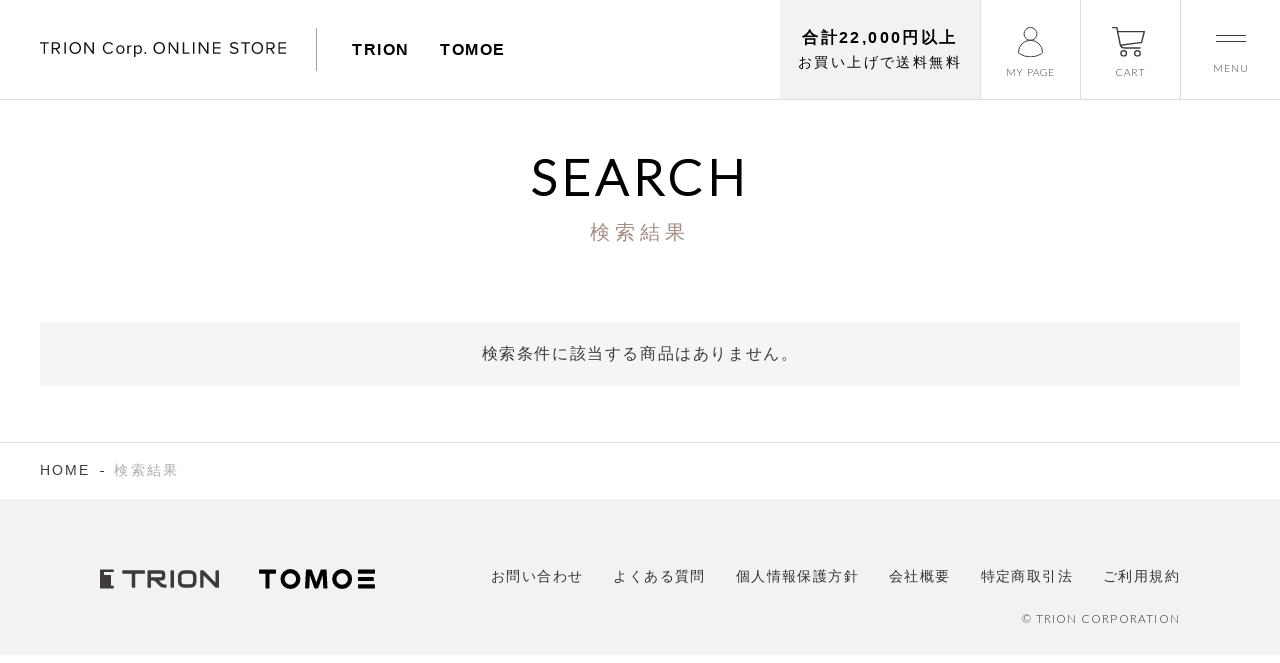

--- FILE ---
content_type: text/html;charset=UTF-8
request_url: https://www.trion-store.jp/p/search?verticalvariationvalue=Khaki,Green%20Trico,Black%20x%20DarkGreen,Green%20Border,Green%20%C3%97%20Camel%20%C3%97%20White,DeepBlue&tag=TRION&sort=priority
body_size: 9448
content:
<!DOCTYPE html>
<html lang="ja"><head>
  <meta charset="UTF-8">
  
  <title>検索結果</title>
  <meta name="viewport" content="width=device-width">


    <meta name="description" content="商品一覧 TRION Corp. ONLINE STORE">
    <meta name="keywords" content=",TRION Corp. ONLINE STORE">
  
  <link rel="stylesheet" href="https://trion.itembox.design/system/fs_style.css?t=20251118042556">
  <link rel="stylesheet" href="https://trion.itembox.design/generate/theme6/fs_theme.css?t=20251118042556">
  <link rel="stylesheet" href="https://trion.itembox.design/generate/theme6/fs_original.css?t=20251118042556">
  
  <link rel="canonical" href="https://www.trion-store.jp/p/search">
  
  
  
  
  <script>
    window._FS=window._FS||{};_FS.val={"tiktok":{"enabled":false,"pixelCode":null},"recaptcha":{"enabled":false,"siteKey":null},"clientInfo":{"memberId":"guest","fullName":"ゲスト","lastName":"","firstName":"ゲスト","nickName":"ゲスト","stageId":"","stageName":"","subscribedToNewsletter":"false","loggedIn":"false","totalPoints":"","activePoints":"","pendingPoints":"","purchasePointExpiration":"","specialPointExpiration":"","specialPoints":"","pointRate":"","companyName":"","membershipCardNo":"","wishlist":"","prefecture":""},"recommend3":{"measurable":true,"recommendable":true,"sandbox":false},"enhancedEC":{"ga4Dimensions":{"userScope":{"login":"{@ member.logged_in @}","stage":"{@ member.stage_order @}"}},"searchURL":"%2Fp%2Fsearch%3Ftag%3DTRION%26verticalvariationvalue%3DKhaki%25%252CGreen%2BTrico%25%252CBlack%2Bx%2BDarkGreen%25%252CGreen%2BBorder%25%252CGreen%2B%25%25C3%25%2597%2BCamel%2B%25%25C3%25%2597%2BWhite%25%252CDeepBlue%26sort%3Dpriority","amazonCheckoutName":"Amazon Pay","searchKeyword":"","measurementId":"G-8F9VZCZ43C","trackingId":"UA-1615361-32","dimensions":{"dimension1":{"key":"log","value":"{@ member.logged_in @}"},"dimension2":{"key":"mem","value":"{@ member.stage_order @}"}}},"shopKey":"trion","device":"PC","cart":{"stayOnPage":true}};
  </script>
  
  <script src="/shop/js/webstore-nr.js?t=20251118042556"></script>
  <script src="/shop/js/webstore-vg.js?t=20251118042556"></script>
  
  
    <script defer src="https://analytics.contents.by-fw.jp/script/v0/flywheel.js"></script>
    <script src="https://static.contents.by-fw.jp/flywheelRecommend/v0/flywheelHistory.js"></script>
    <script src="https://static.contents.by-fw.jp/flywheelRecommend/v0/flywheelRecommend.js"></script>
  
  
  
  
  
    <meta property="og:title" content="検索結果">
    <meta property="og:type" content="website">
    <meta property="og:url" content="https://www.trion-store.jp/p/search?verticalvariationvalue&#x3D;Khaki,Green%20Trico,Black%20x%20DarkGreen,Green%20Border,Green%20%C3%97%20Camel%20%C3%97%20White,DeepBlue&amp;tag&#x3D;TRION&amp;sort&#x3D;priority">
    <meta property="og:site_name" content="TRION Corp. ONLINE STORE">
    <meta property="og:description" content="商品一覧 TRION Corp. ONLINE STORE">
  
  
  
    <script type="text/javascript" >
      document.addEventListener('DOMContentLoaded', function() {
        _FS.CMATag('{"fs_member_id":"{@ member.id @}","fs_page_kind":"other"}')
      })
    </script>
  
  
  
<link href="https://fonts.googleapis.com/css2?family=Lato:wght@300&family=Noto+Sans+JP:wght@400;500;700&display=swap" rel="stylesheet">
<link href="https://cdnjs.cloudflare.com/ajax/libs/slick-carousel/1.9.0/slick-theme.min.css" rel="stylesheet" >
<link href="https://cdnjs.cloudflare.com/ajax/libs/slick-carousel/1.9.0/slick.min.css" rel="stylesheet" >
<link href="https://trion.itembox.design/item/src/css/lity.css" rel="stylesheet" type="text/css">
<link href="https://trion.itembox.design/item/src/css/style.css?v23" rel="stylesheet" type="text/css">
<link href="https://trion.itembox.design/item/src/css/m_style.css?v1" rel="stylesheet" type="text/css">
<link href="https://trion.itembox.design/item/src/css/style-add.css?v2" rel="stylesheet" type="text/css" defer>
<link href="https://trion.itembox.design/item/src/css/slick.css" rel="stylesheet" type="text/css">

<!-- Search Console -->
<meta name="google-site-verification" content="soXLxmB1YT8xlBPkXHjmpLoa_y228VPRFTll7P7Cs7Y" />

<!-- Facebook -->
<meta name="facebook-domain-verification" content="c0elvcc14zpxoao099mm5egplylr0a" />

<!-- Pinterest -->
<meta name="p:domain_verify" content="86845998897804250755778225544bbc"/>

<!-- clarity -->
<script type="text/javascript">
  (function(c,l,a,r,i,t,y){
      c[a]=c[a]||function(){(c[a].q=c[a].q||[]).push(arguments)};
      t=l.createElement(r);t.async=1;t.src="https://www.clarity.ms/tag/"+i;
      y=l.getElementsByTagName(r)[0];y.parentNode.insertBefore(t,y);
  })(window, document, "clarity", "script", "j53abaxekv");
</script>

<!-- slick -->
<script src="https://cdn.jsdelivr.net/npm/jquery@3/dist/jquery.min.js"></script>
<script type="text/javascript" src="https://trion.itembox.design/item/src/js/slick.min.js"></script>

<link href="https://trion.itembox.design/item/src/css/fixed-menu.css?v4" rel="stylesheet" type="text/css">
<script async src="https://www.googletagmanager.com/gtag/js?id=G-8F9VZCZ43C"></script>

<script><!--
_FS.setTrackingTag('%3C%21--+Facebook+Pixel+Code+--%3E%0A%3Cscript%3E%0A++%21function%28f%2Cb%2Ce%2Cv%2Cn%2Ct%2Cs%29%0A++%7Bif%28f.fbq%29return%3Bn%3Df.fbq%3Dfunction%28%29%7Bn.callMethod%3F%0A++n.callMethod.apply%28n%2Carguments%29%3An.queue.push%28arguments%29%7D%3B%0A++if%28%21f._fbq%29f._fbq%3Dn%3Bn.push%3Dn%3Bn.loaded%3D%210%3Bn.version%3D%272.0%27%3B%0A++n.queue%3D%5B%5D%3Bt%3Db.createElement%28e%29%3Bt.async%3D%210%3B%0A++t.src%3Dv%3Bs%3Db.getElementsByTagName%28e%29%5B0%5D%3B%0A++s.parentNode.insertBefore%28t%2Cs%29%7D%28window%2C+document%2C%27script%27%2C%0A++%27https%3A%2F%2Fconnect.facebook.net%2Fen_US%2Ffbevents.js%27%29%3B%0A++fbq%28%27init%27%2C+%271037200993050721%27%29%3B%0A++fbq%28%27track%27%2C+%27PageView%27%29%3B%0A%3C%2Fscript%3E%0A%3Cnoscript%3E%3Cimg+height%3D%221%22+width%3D%221%22+style%3D%22display%3Anone%22%0A++src%3D%22https%3A%2F%2Fwww.facebook.com%2Ftr%3Fid%3D1037200993050721%26ev%3DPageView%26noscript%3D1%22%0A%2F%3E%3C%2Fnoscript%3E%0A%3C%21--+End+Facebook+Pixel+Code+--%3E%0A%0A%3C%21--+Facebook+Pixel+Code+--%3E%0A%3Cscript%3E%0A%21function%28f%2Cb%2Ce%2Cv%2Cn%2Ct%2Cs%29%0A%7Bif%28f.fbq%29return%3Bn%3Df.fbq%3Dfunction%28%29%7Bn.callMethod%3F%0An.callMethod.apply%28n%2Carguments%29%3An.queue.push%28arguments%29%7D%3B%0Aif%28%21f._fbq%29f._fbq%3Dn%3Bn.push%3Dn%3Bn.loaded%3D%210%3Bn.version%3D%272.0%27%3B%0An.queue%3D%5B%5D%3Bt%3Db.createElement%28e%29%3Bt.async%3D%210%3B%0At.src%3Dv%3Bs%3Db.getElementsByTagName%28e%29%5B0%5D%3B%0As.parentNode.insertBefore%28t%2Cs%29%7D%28window%2C+document%2C%27script%27%2C%0A%27https%3A%2F%2Fconnect.facebook.net%2Fen_US%2Ffbevents.js%27%29%3B%0Afbq%28%27init%27%2C+%27241937914649762%27%29%3B%0Afbq%28%27trackSingle%27%2C+%27241937914649762%27%2C+%27PageView%27%29%3B%0A%0A%3C%2Fscript%3E%0A%3Cnoscript%3E%3Cimg+height%3D%221%22+width%3D%221%22+style%3D%22display%3Anone%22%0Asrc%3D%22https%3A%2F%2Fwww.facebook.com%2Ftr%3Fid%3D241937914649762%26ev%3DPageView%26noscript%3D1%22%0A%2F%3E%3C%2Fnoscript%3E%0A%3C%21--+End+Facebook+Pixel+Code+--%3E%0A%3C%21--+Google+Tag+Manager+--%3E%0A%3Cscript%3E%28function%28w%2Cd%2Cs%2Cl%2Ci%29%7Bw%5Bl%5D%3Dw%5Bl%5D%7C%7C%5B%5D%3Bw%5Bl%5D.push%28%7B%27gtm.start%27%3A%0Anew+Date%28%29.getTime%28%29%2Cevent%3A%27gtm.js%27%7D%29%3Bvar+f%3Dd.getElementsByTagName%28s%29%5B0%5D%2C%0Aj%3Dd.createElement%28s%29%2Cdl%3Dl%21%3D%27dataLayer%27%3F%27%26l%3D%27%2Bl%3A%27%27%3Bj.async%3Dtrue%3Bj.src%3D%0A%27https%3A%2F%2Fwww.googletagmanager.com%2Fgtm.js%3Fid%3D%27%2Bi%2Bdl%3Bf.parentNode.insertBefore%28j%2Cf%29%3B%0A%7D%29%28window%2Cdocument%2C%27script%27%2C%27dataLayer%27%2C%27GTM-NJ7H9GZ%27%29%3B%3C%2Fscript%3E%0A%3C%21--+End+Google+Tag+Manager+--%3E%0A%3C%21--+Global+site+tag+%28gtag.js%29+-+Google+Ads%3A+10850261360+--%3E%0A%3Cscript+async+src%3D%22https%3A%2F%2Fwww.googletagmanager.com%2Fgtag%2Fjs%3Fid%3DAW-10850261360%22%3E%3C%2Fscript%3E%0A%3Cscript%3E%0A++window.dataLayer+%3D+window.dataLayer+%7C%7C+%5B%5D%3B%0A++function+gtag%28%29%7BdataLayer.push%28arguments%29%3B%7D%0A++gtag%28%27js%27%2C+new+Date%28%29%29%3B%0A%0A++gtag%28%27config%27%2C+%27AW-10850261360%27%2C+%7B+%27+allow_enhanced_conversions%27%3Atrue+%7D%29%3B%0A%3C%2Fscript%3E%0A%0A%3Cscript%3E%0Agtag%28%27event%27%2C%27view_search_results%27%2C+%7B%0A%27items%27%3A+%5B%0A%5D%0A%7D%29%3B%0A%3C%2Fscript%3E%0A%3Cscript+type%3D%22text%2Fjavascript%22%3E%0Awindow.tr%3Dwindow.tr%7C%7Cfunction%28%29%7B%28tr.q%3D%5B%5D%29.push%28arguments%29%7D%3B%0Awindow.webtr%3Dwindow.webtr%7C%7Cfunction%28%29%7B%28webtr.q%3Dwebtr.q%7C%7C%5B%5D%29.push%28arguments%29%7D%3B%0Awindow.sendTrack+%3D+window.sendTrack%7C%7Cfunction%28obj%2Cevent%29%7B%0Aobj%5B%22sendId%22%5D%3D%22www.trion-store.jp%22%3B%0Atr.tr_obj%3Dobj%3Btr%28%22send%22%2Cevent%29%3Btracking%28%29%3B%0Awebtr.tr_obj%3Dwebtr.tr_obj+%7C%7Cobj%3Bwebtr%28%22send%22%2Cevent%29%3Bwebtracking%28%29%3B%7D%3C%2Fscript%3E%0A%3Cscript+src%3D%22%2F%2Fc7.k-crm.jp%2Ftracking.js%22%3E%3C%2Fscript%3E%0A%3Cscript+src%3D%22%2F%2Fw7.k-crm.jp%2Fweb.tracking.js%22%3E%3C%2Fscript%3E%0A%3Cscript+type%3D%22text%2Fjavascript%22%3E%0Avar+trackBody%3D+%5B%5D%3B%0AtrackBody%5B%22userId%22%5D+%3D%22%7B%40+member.id+%40%7D%22%3B%0AsendTrack%28trackBody%2C%22normal%22%29%3B%0A%3C%2Fscript%3E');
--></script>
</head>
<body class="fs-body-search" id="fs_ProductSearch">
<script><!--
_FS.setTrackingTag('%3C%21--+Google+Tag+Manager+%28noscript%29+--%3E%0A%3Cnoscript%3E%3Ciframe+src%3D%22https%3A%2F%2Fwww.googletagmanager.com%2Fns.html%3Fid%3DGTM-NJ7H9GZ%22%0Aheight%3D%220%22+width%3D%220%22+style%3D%22display%3Anone%3Bvisibility%3Ahidden%22%3E%3C%2Fiframe%3E%3C%2Fnoscript%3E%0A%3C%21--+End+Google+Tag+Manager+%28noscript%29+--%3E%0A%3C%21--+%E5%95%86%E5%93%81%E6%A4%9C%E7%B4%A2%E7%B5%90%E6%9E%9C%E4%B8%80%E8%A6%A7%E3%83%9A%E3%83%BC%E3%82%B8%28LTVLAB%29S+--%3E%0A%3Cscript+type%3D%22text%2Fjavascript%22%3E%0Avar+trackBody+%3D+%5B%5D%3B%0AtrackBody%5B%22userId%22%5D+%3D+%22%7B%40+member.id+%40%7D%22%3B%0AsendTrack%28trackBody%2C+%22normal%22%29%3B%0Avar+productinfo+%3D+%5B%5D%3B%0Avar+product+%3D+%5B%5D%3B%0A%0A%3C%2Fscript%3E%0A%3Cscript+src%3D%22%2F%2Fc7.k-crm.jp%2Ffuture-shop-feature2.js%22%3E%3C%2Fscript%3E%0A%3C%21--+%E5%95%86%E5%93%81%E6%A4%9C%E7%B4%A2%E7%B5%90%E6%9E%9C%E4%B8%80%E8%A6%A7%E3%83%9A%E3%83%BC%E3%82%B8%28LTVLAB%29E+--%3E');
--></script>
<div class="fs-l-page">
<header class="fs-l-header  fs-c-fix-header lower_header">

<header class="l-header">
    <div class="c-header">
  
     <div class="c-header__logo-area">
         <div class="corp_logo">
            <a href="https://www.trion-store.jp/"><img src="https://trion.itembox.design/item/src/images/common/logo_trion_corp.svg" width="246" height="15" alt="TRION CORPORATION"></a>
         </div><!-- /.corp_logo -->
         <ul class="divide_logo-area">
             <li class="logo_trion"><a href="/f/trion">TRION</a></li>
             <li class="logo_tomoe"><a href="/f/tomoe">TOMOE</a></li>
         </ul><!-- /.divide_logo-area -->
     </div><!-- /.c-header__logo-area -->
      
      <div class="c-header__message">
        <strong>合計22,000円以上</strong><span>お買い上げで送料無料</span>
      </div>
      
      
      <div class="c-header__btns c-header-btns">
        <ul class="c-header-btns__inner">
          <li>
            <a href="/my/top" class="c-header-btns__btn c-header-btns__btn--mypage">
              <div class="btn-inner">
                <div class="btn-icon"><img src="https://trion.itembox.design/item/src/images/common/icon_mypage.svg" width="25" height="31" alt="MY PAGE"></div>
                <div class="btn-ttl">MY PAGE</div>
              </div>
            </a>
          </li>
          <li>
            <a href="/p/cart" class="c-header-btns__btn c-header-btns__btn--cart">
              <div class="btn-inner">
                <div class="btn-icon"><img src="https://trion.itembox.design/item/src/images/common/icon_cart.svg" width="33" height="30" alt="CART"></div>
                <div class="btn-ttl">CART</div>
              </div>
            </a>
          </li>
          <li class="tablet-on">
            <a href="" class="c-header-btns__btn c-header-btns__btn--menu u-js-btn js-menu-btn">
              <div class="btn-inner">
                <div class="btn-icon"><span></span></div>
                <div class="btn-ttl">MENU</div>
              </div>
            </a>
          </li>
        </ul>
      </div>
      
      <ul class="divide_logo-area pc-hide">
         <li class="logo_trion"><a href="/f/trion">TRION</a></li>
         <li class="logo_tomoe"><a href="/f/tomoe">TOMOE</a></li>
     </ul><!-- /.divide_logo-area -->
    </div>
    
    <ul class="c-menu">
      <li class="c-menu_brand">
        <a href="" class="c-menu__btn c-menu-btn">
          <div class="c-menu-btn__inner">
            <div class="jp">ブランドを選ぶ</div>
          </div>
        </a>
        <div class="c-menu-products">
          <ul class="c-menu-products__inner">
            <li class="">
              <a href="/f/trion"><span>TRION</span></a>
            </li>
            <li class=""><a href="/f/tomoe"><span>TOMOE</span></a></li>
          </ul>
        </div>
      </li>
      
      <li class="tablet-on">
        <a href="/p/register" class="c-menu__btn c-menu-btn">
          <div class="c-menu-btn__inner">
            <div class="jp">新規会員登録</div>
          </div>
        </a>
        <a href="/p/newsletter/subscribe" class="c-menu__btn c-menu-btn">
          <div class="c-menu-btn__inner">
            <div class="jp">メールマガジン登録</div>
          </div>
        </a>
        <a href="/f/guide" class="c-menu__btn c-menu-btn">
          <div class="c-menu-btn__inner">
            <div class="jp">ご利用ガイド</div>
          </div>
        </a>
        <a href="/f/productcare" class="c-menu__btn c-menu-btn">
          <div class="c-menu-btn__inner">
            <div class="jp">アフターフォロー</div>
          </div>
        </a>
        <div class="c-menu__spbtns">
          <a href="/f/contact">お問い合わせ</a>
          <a href="/f/faq">よくある質問</a>
          <a href="/p/about/privacy-policy">個人情報保護方針</a>
          <a href="/f/company">会社概要</a>
          <a href="/p/about/terms">特定商取引法</a>
          <a href="/p/about/member-agreement">ご利用規約</a>
        </div>
      </li>
    </ul>
  </header>
 
  <header class="l-header2">
    <div class="c-header">
      <div class="c-header__logo-area">
         <div class="corp_logo">
            <a href="https://www.trion-store.jp/"><img src="https://trion.itembox.design/item/src/images/common/logo_trion_corp.svg" alt="TRION CORPORATION"></a>
         </div><!-- /.corp_logo -->
         <ul class="divide_logo-area">
             <li class="logo_trion"><a href="/f/trion">TRION</a></li>
             <li class="logo_tomoe"><a href="/f/tomoe">TOMOE</a></li>
         </ul><!-- /.divide_logo-area -->
     </div><!-- /.c-header__logo-area -->
     
     
      <div class="c-header__btns c-header-btns">
        <ul class="c-header-btns__inner">
          <li>
            <a href="/my/top" class="c-header-btns__btn c-header-btns__btn--mypage">
              <div class="btn-inner">
                <div class="btn-icon"><img src="https://trion.itembox.design/item/src/images/common/icon_mypage.svg" alt="MY PAGE"></div>
                <div class="btn-ttl">MY PAGE</div>
              </div>
            </a>
          </li>
          <li>
            <a href="/p/cart" class="c-header-btns__btn c-header-btns__btn--cart">
              <div class="btn-inner">
                <div class="btn-icon"><img src="https://trion.itembox.design/item/src/images/common/icon_cart.svg" alt="CART"></div>
                <div class="btn-ttl">CART</div>
              </div>
            </a>
          </li>
          <li class="tablet-on">
            <a href="" class="c-header-btns__btn c-header-btns__btn--menu u-js-btn js-menu-btn">
              <div class="btn-inner">
                <div class="btn-icon"><span></span></div>
                <div class="btn-ttl">MENU</div>
              </div>
            </a>
          </li>
        </ul>
      </div>
    </div>
  </header>
</header>
<main class="fs-l-main  fs-l-page-lower"><div id="fs-page-error-container" class="fs-c-panelContainer">
  
  
</div>


<section class="fs-l-pageMain"><!-- **ページ見出し（フリーパーツ）↓↓ -->
<h2 class="c-ttl c-ttl--2">SEARCH<span class="c-subttl">検索結果</span></h2>
<!-- **ページ見出し（フリーパーツ）↑↑ -->


<style>
.fs-c-productPrice__addon {
    display: inline-block;
    margin-left: 0.5em;
    font-size: 12px;
    margin-top: 0.5em;
}
.fs-c-productPrice__main {
    font-size: 12px;
}

@media only screen and (max-width: 1024px) {
    .fs-c-productListItem__preorderMessage.fs-c-preorderMessage {
        font-size: 14px;
        margin-top: 0.5em;
    }
}

.fs-c-productListItem__preorderMessage.fs-c-preorderMessage {
    margin-top: 0.5em;
}
</style>
<!-- **商品検索結果表示エリア（システムパーツグループ）↓↓ -->

  <div class="fs-c-productList">
    <div class="fs-c-productList__message fs-c-noResultMessage"><div class="fs-c-noResultMessage__title">検索条件に該当する商品はありません。</div></div>
  </div>


<!-- **商品検索結果表示エリア（システムパーツグループ）↑↑ --></section></main>
<!-- **パンくずリストパーツ （システムパーツ） ↓↓ -->
<nav class="fs-c-breadcrumb">
<ol class="fs-c-breadcrumb__list">
<li class="fs-c-breadcrumb__listItem">
<a href="/">HOME</a>
</li>
<li class="fs-c-breadcrumb__listItem">
検索結果
</li>
</ol>
</nav>
<!-- **パンくずリストパーツ （システムパーツ） ↑↑ -->
<footer class="fs-l-footer total_footer">
<div class="c-footer__main c-footer-main">
      <div class="c-footer-main__btns c-footer-main-btns">
        <ul class="divide_logos">
            <li>
                <a href="/f/trion"><img src="https://trion.itembox.design/item/src/images/common/logo_trion.svg?t=20260119165017" width="119" height="19" alt="TRION CORPORATION"></a>
            </li>
            <li>
                <a href="/f/tomoe"><img src="https://trion.itembox.design/item/src/images/common/logo_tomoe.svg?t=20260119165017" width="116" height="20" alt="TOMOE"></a>
            </li>
        </ul><!-- /.divide_logos -->
      </div>
      <div class="c-footer-main__right">
        <div class="footer-links">
          <a href="/f/contact">お問い合わせ</a>
          <a href="/f/faq">よくある質問</a>
          <a href="/p/about/privacy-policy">個人情報保護方針</a>
          <a href="/f/company">会社概要</a>
          <a href="/p/about/terms">特定商取引法</a>
          <a href="/p/about/member-agreement">ご利用規約</a>
        </div>
        <div class="footer-copy">© TRION CORPORATION</div>
      </div>
    </div>
<script src="https://code.jquery.com/jquery-3.5.1.min.js"></script>
<script src="https://cdnjs.cloudflare.com/ajax/libs/slick-carousel/1.9.0/slick.min.js"></script>
<script src="https://cdnjs.cloudflare.com/ajax/libs/protonet-jquery.inview/1.1.2/jquery.inview.min.js"></script>
<script src="https://cdnjs.cloudflare.com/ajax/libs/jquery.matchHeight/0.7.2/jquery.matchHeight-min.js"></script>
<script src="https://trion.itembox.design/item/src/js/lity.js"></script>
<script src="https://trion.itembox.design/item/src/js/app.js"></script>
<script src="https://cdnjs.cloudflare.com/ajax/libs/svg4everybody/2.1.9/svg4everybody.min.js"></script>
<script>svg4everybody();</script>
<script>
$(function() {
var itemname = $('.fs-c-productNameHeading__name').text();
	var name_replace = itemname.replace('【テスト】','').replace('【TRION】','').replace('【TOMOE】','');	
	$('.fs-c-productNameHeading__name').text(name_replace);

$('.fs-c-productName__name').each(function(){
var itemcat = $(this).html();
$(this).html(
itemcat.replace('【テスト】','').replace('【TRION】','').replace('【TOMOE】','')
);
	//var itemcat = $('.fs-c-productName__name').text();
	//var cat_replace = itemcat.replace('【テスト】','').replace('【TRION】','').replace('【TOMOE】','');
	//$('.fs-c-productName__name').text(cat_replace);
});
	// 「.fr3-item__productName」クラスのHTMLを置換
    $('.fr3-item__productName').each(function() {
        var itemcat = $(this).html();
        $(this).html(
            itemcat.replace('【テスト】', '').replace('【TRION】', '').replace('【TOMOE】', '')
        );
    });

	$('.divide_tabs li').click(function() {
		var index = $('.divide_tabs li').index(this);
		$('.tab_area').css('display','none');
		$('.tab_area').eq(index).css('display','block');

		$('.divide_tabs li').removeClass('active');
		$(this).addClass('active')
	});
	
	$('.total_header .close_btn span').click(function() {
		$('.c-menu').css('display','none');
		$('.c-header-btns__btn--menu').toggleClass('u-is-open')
		$('body').toggleClass('u-is-block')
		
	});
	
	$('.trion-header .close_btn span').click(function() {
		$('.c-menu').css('display','none');
		$('.c-header-btns__btn--menu').toggleClass('u-is-open')
		$('body').toggleClass('u-is-block')
		
	});
	
	$('.fs-c-new-header .c-menu-products__close').click(function() {
		//$('.c-menu').css('display','none');
		$('.c-menu .c-menu__btn').toggleClass('u-is-open')
		$('body').removeClass('u-is-block')
		
	});
	
	
	
	
	$('.c-header-btns__btn--menu').click(function() {
	//$(window).scroll(function(){
		//$('.c-menu').css('height', h - c_head);
		var news_head = $('.c-header__news__area').outerHeight();
		var c_head = $('.l-header .c-header').outerHeight();
		var c_menu = $('.l-header .c-menu').outerHeight();
		var area_head = news_head + c_head;
		var h = $(window).height();
		$('.c-menu').css('height', h - area_head);
		$('.is-fixed .c-menu').css('height', h - c_head);
	});
	
});

$(function(){
		var box = $('.p-blog__tags-area');
		box.after('<p class="btn-more"><span class="open">もっと見る</span><span class="close">閉じる</span></p>');
		var more = $('.btn-more');

		function remClass(){
			$(this).next(more).removeClass('is-active');
		}
		function adClass(){
			$(this).next(more).addClass('is-active');
		}

		//forで.box-innerの高さを取得、縦幅が180pxより小さい場合.moreをhideする
		for(var i=0;i<box.length;i++){
			var boxInnerH = $('.c-blogdetail-side__tags').eq(i).innerHeight();
			if(boxInnerH<95){
				more.eq(i).hide();
			}else{
				box.eq(i).css({
					height:'95px'
				});
			}
		}

		more.on('click',function(){
			var index = more.index(this);
			var boxThis = box.eq(index);
			var innerH = $('.c-blogdetail-side__tags').eq(index).innerHeight();

			if($(this).hasClass('is-active')){
				boxThis.animate({
					height:'95px'
				},200,remClass);
			}else{
				boxThis.animate({
					height:innerH
				},200,adClass);
			}
		});
	});


const mediaQueryList = window.matchMedia("(max-width:1023px)");
$(function() {
const listener = (event) => {
  // リサイズ時に行う処理
  if (event.matches) {
    // 768px以上
	  
	  var $win = $(window),
		  $main = $('body'),
		  $nav = $('.fs-c-fix-header .l-header'),
		  navHeight = $nav.outerHeight(),
		  navPos = $nav.offset().top,
		  fixedClass = 'is-fixed';

	  $win.on('load scroll', function() {
		var value = $(this).scrollTop();
		if ( value > navPos ) {
		  $nav.addClass(fixedClass);
		  $main.css('margin-top', navHeight);
		} else {
		  $nav.removeClass(fixedClass);
		  $main.css('margin-top', '0');
		}
	  });
  } else {
    // 768px未満
	  
	  
  }
};

// リスナー登録
// mediaQueryList.addListener(listener); // @deprecated
mediaQueryList.addEventListener("change", listener);

// 初期化処理
listener(mediaQueryList);
});


$(document).ready(function() {
    var windowHeight = $(window).height(); // 画面の高さを取得

    $(window).scroll(function() {
        if ($(this).scrollTop() > windowHeight) {
            // ユーザーが1画面分以上スクロールした場合
            
            // .pagetopにフェードインを適用
            $('.pagetop').fadeIn();
        } else {
            // ユーザーがページの上部に戻った場合

            // .pagetopにフェードアウトを適用
            $('.pagetop').fadeOut();
        }
    });
});

$(document).ready(function() {
    $('.pagetop').click(function(e) {
        e.preventDefault(); // デフォルトのアンカー動作を防止
        $('html, body').animate({
            scrollTop: 0 // ページの最上部にスクロール
        }, 800); // アニメーションの速度（ミリ秒）。この例では0.8秒
    });
});
</script>
</footer>
</div>
<script class="fs-system-icon_remove" type="text/html">
<button type="button" class="fs-c-button--removeFromWishList--icon fs-c-button--particular">
<span class="fs-c-button__label">お気に入り解除</span>
</button>
</script>
<script  class="fs-system-icon_add" type="text/html">
<button type="button" class="fs-c-button--addToWishList--icon fs-c-button--particular">
<span class="fs-c-button__label">お気に入り登録</span>
</button>
</script>
<script class="fs-system-detail_remove" type="text/html">
<button type="button" class="fs-c-button--removeFromWishList--detail fs-c-button--particular">
<span class="fs-c-button__label">お気に入り解除</span>
</button>
</script>
<script class="fs-system-detail_add" type="text/html">
<button type="button" class="fs-c-button--addToWishList--detail fs-c-button--particular">
<span class="fs-c-button__label">お気に入り登録</span>
</button>
</script>
<script id="fs-subscribeToStockNotification-template" type="text/x-handlebars">
<aside class="fs-c-modal" id="" style="display: none;">
  <div class="fs-c-modal__inner">
    <div class="fs-c-modal__header">
      {{{subscribeToStockNotificationTitle}}}
      <span class="fs-c-modal__close" role="button" aria-label="閉じる"></span>
    </div>
    <div class="fs-c-modal__contents">
      <div class="fs-c-stockNotificationsProduct">
        {{#if productImageSrc}}
        <div class="fs-c-stockNotificationsProduct__productImage fs-c-productImage">
          <img src="{{productImageSrc}}" alt="{{productImageAlt}}" class="fs-c-stockNotificationsProduct__productImage__image fs-c-productImage__image">
        </div>
        {{/if}}
        <div class="fs-c-stockNotificationsProduct__productName fs-c-productName">
          {{#if catchphrase}}<span class="fs-c-productName__copy">{{{catchphrase}}}</span>{{/if}}
          <span class="fs-c-productName__name">{{{productName}}}</span>
          {{#if variation}}<span class="fs-c-productName__variation">{{variation}}</span>{{/if}}
        </div>
      </div>
      {{{subscribeToStockNotificationComment}}}
      <div class="fs-c-inputInformation">
        <form>
          <fieldset form="fs_form" name="arrivalInformationRegister" class="fs-c-stockNotificationsRegisterField">
            <table class="fs-c-inputTable">
              <tbody>
                <tr>
                  <th class="fs-c-inputTable__headerCell" scope="row">
                    <label for="fs_input_mailAddress" class="fs-c-inputTable__label">メールアドレス
                    <span class="fs-c-requiredMark">(必須)</span>
                    </label>
                  </th>
                  <td class="fs-c-inputTable__dataCell">
                    <div class="fs-c-inputField">
                      <div class="fs-c-inputField__field fs-system-assistTarget">
                        <input type="text" name="email" id="fs_input_mailAddress" value="{{email}}"
                        data-rule-mailNoCommaInDomain="true"
                        data-rule-mailValidCharacters="true"
                        data-rule-mailHasAt="true"
                        data-rule-mailHasLocalPart="true"
                        data-rule-mailHasDomain="true"
                        data-rule-mailNoMultipleAts="true"
                        data-rule-mailHasDot="true"
                        data-rule-mailValidDomain="true"
                        data-rule-mailHasTextAfterDot="true"
                        data-rule-required="true">
                      </div>
                    </div>
                  </td>
                </tr>
              </tbody>
            </table>
          </fieldset>
          {{#with privacyPolicyAgree as |privacyPolicyAgree|}}{{#if privacyPolicyAgree.displayAgreeArea}}
{{#if privacyPolicyAgree.displayAgreeCheckbox}}
<fieldset form="fs_form" name="privacyAgree" class="fs-c-privacyPolicyAgreeField fs-c-additionalCheckField">
  <div class="fs-c-inputField">
    <div class="fs-c-inputField__field">
      <span class="fs-c-checkbox">
        <input type="checkbox" id="fs_input_privacyAgree" name="privacyPolicyAgreed" class="fs-c-checkbox__checkbox"{{#if privacyPolicyAgree.agreeCheckboxChecked}} checked{{/if}}>
        <label for="fs_input_privacyAgree" class="fs-c-checkbox__label">
          <span class="fs-c-checkbox__checkMark"></span>
          {{{privacyPolicyAgree.checkLabel}}}
        </label>
      </span>
    </div>
  </div>
</fieldset>
{{else}}
{{{privacyPolicyAgree.uncheckedComment}}}
{{/if}}
{{/if}}{{/with}}
          <div class="fs-c-inputInformation__button fs-c-buttonContainer fs-c-buttonContainer--subscribeToArrivalNotice">
            {{#with subscribeToStockNotificationButton as |button|}}<button type="button" class="{{button.classes}}{{#if button.disabled}} is-disabled{{/if}}"{{#if button.disabled}} disabled{{/if}}>
{{#if button.image}}<img class="fs-c-button__image" src="{{button.imageUrl}}" alt="{{button.label}}">{{else}}<span class="fs-c-button__label">{{button.label}}</span>{{/if}}
</button>{{/with}}
          </div>
        </form>
      </div>
    </div>
  </div>
</aside>
</script>
<script><!--
_FS.setTrackingTag('%3C%21--+WorldShopping+Checkout+--%3E%0A%3Cscript+type%3D%22text%2Fjavascript%22+charset%3D%22UTF-8%22+async%3D%22true%22+src%3D%22https%3A%2F%2Fcheckout-api.worldshopping.jp%2Fv1%2Fscript%3Ftoken%3Dtrion-store_jp%22%3E%3C%2Fscript%3E%0A%3C%21--+End+WorldShopping+Checkout+--%3E');
--></script>





<script src="/shop/js/webstore.js?t=20251118042556"></script>
</body></html>

--- FILE ---
content_type: text/css
request_url: https://trion.itembox.design/generate/theme6/fs_original.css?t=20251118042556
body_size: 19962
content:
@charset "UTF-8";

.fs-c-productCarouselMainImage__image > img {
width:100%;
}


  .p-tabarea .shopList__item {
    display: none;
  }
  .area-35 .shopList__item.area-35 {
    display: flex;
  }
  .area-36 .shopList__item.area-36 {
    display: flex;
  }
  .area-7 .shopList__item.area-7 {
    display: flex;
  }
  .area-37 .shopList__item.area-37 {
    display: flex;
  }
  .area-8 .shopList__item.area-8 {
    display: flex;
  }
  .area-38 .shopList__item.area-38 {
    display: flex;
  }
  .area-33 .shopList__item.area-33 {
    display: flex;
  }

/*--------------------
 * 闇市レイアウト
 *--------------------*/
    /* ヘッダー */
    #secret-head.lower_header .c-header{
        background-color: #F4F2F0;
    }
    #secret-head.lower_header .c-header {
      display: -webkit-box;
      display: -ms-flexbox;
      display: flex;
      -webkit-box-orient: horizontal;
      -webkit-box-direction: reverse;
      -ms-flex-direction: row-reverse;
      flex-direction: row;
    }

    #secret-head.lower_header .c-header .c-header__logo-area {
        margin: 0 auto;
    }
    #secret-head.lower_header .c-header .c-header__logo-area .corp_logo a {
        border-right: none;
        font-size: 20px;
        letter-spacing: 5px;
    }

    /* フッター */
    #secret-foot.fs-l-footer .c-footer-main {
        align-items: end;
    }
    #secret-foot .scfoot-logo img {
        height: 18px;
    }
    #secret-foot .secret-contact {
        color:#3E3A39;
        margin-top: 20px;
        line-height: 1.5;
    }
    #secret-foot .secret-contact  ul {
        display: flex;
    }
    #secret-foot .secret-contact  ul li:first-child {
        margin-right: 20px;
    }

    /* 共通 */
    .scred {
        color: #E6031D;
    }
    .secret-att .c-about--list li:before {
        background: #000000;
    }

    /* 商品一覧 */
    .sc-gptext {
        text-align: center;
        line-height: 1.8;
        margin-bottom: 3%;
    }
    .sc-attention p {
        width: 62%;
        border: 1px solid #E6031D;
        text-align: center;
        line-height: 1.8;
        color: #E6031D;
        padding: 3%;
        margin: 0 auto 3% auto;
    }

    /* 商品詳細 */
    #fs-l-pageMain-secret.fs-l-product2 .p-iteminfo .p-iteminfo-btns__btn {
        width: calc(50% - 11px);
    }
    .c-btn--line.c-secret {
        background: #918A87!important;
        color: #fff!important;
        border: none;
    }
    .c-secret.c-btn--line::before,
    .c-secret.c-btn--line::after {
        content: none;
    }
    .secret-att {
        font-size: 14px;
        margin-top: 55px;
    }
        /* ポイント進呈/個別送料の表示 */
        #fs-l-pageMain-secret .fs-c-productPostage::before {
            content: "[送料";
        }
        #fs-l-pageMain-secret span.fs-c-productPostage__label {
            display: none;
        }
        /* おすすめ商品の非表示 */
        #fs-l-pageMain-secret .fs-c-featuredProduct {
            display: none;
        }
    /* SP関係 */
    @media screen and (min-width: 1024px) {
        #secret-head.lower_header .c-header .c-header__logo-area .corp_logo img {
            height: 18px;
        }
    }
    /* SP関係 */
    @media screen and (min-width: 1024px) {
        #secret-head.lower_header .c-header .c-header__logo-area .corp_logo img {
            height: 18px;
        }
    }
    @media screen and (max-width: 1024px) {
        /* ヘッダー */
        #secret-head.lower_header .c-header {
            padding: unset;
        }
        #secret-head.lower_header .c-header .c-header__btns {
            width: auto;
        }
        #secret-head .c-header .c-header-btns__btn {
            width: auto;
            border-left: 1px solid #DDDDDD;
            width: 70px;
            height: 70px;
        }
        #secret-head.lower_header .c-header .c-header__logo-area {
            width: calc(90% - 60px);
            margin: unset;
        }
        #secret-head.lower_header .c-header .c-header-btns__inner li {
            display: block;
        }
    }
    @media screen and (max-width: 768px) {
        /* 商品一覧 */
        .sc-gptext,
        .sc-attention p {
            font-size: 14px;
        }
        .sc-attention p {
            width: auto;
        }
        /* ヘッダー */
        #secret-head.lower_header .c-header .c-header__logo-area .corp_logo a {
            font-size: 17px;
        }
        /* フッター */
        #secret-foot .secret-contact {
            font-size: 12px;
        }
        #secret-foot.fs-l-footer .c-footer-main {
            padding: 40px 2%!important;
        }
        #secret-foot .secret-contact ul {
            display: block;
        }
        #secret-foot .secret-contact ul li a {
            color:#3E3A39;
        }
    }


/*--------------------
 * COMMON
 *--------------------*/
a,
.fs-c-button--plain {
  text-decoration: none;
  -webkit-transition: opacity 0.3s ease;
  transition: opacity 0.3s ease;
}

a:hover, a:link:hover,
.fs-c-button--plain:hover,
.fs-c-button--plain:link:hover {
  text-decoration: none;
  opacity: .7;
}

.fs-l-header {
  padding-top: 0;
}

.fs-l-footer {
  background: none;
}

.fs-l-main {
  max-width: 1240px;
  margin-right: auto;
  margin-left: auto;
  padding-right: 20px;
  padding-left: 20px;
}

.fs-l-pageMain > h2 {
  margin-top: 20px;
}

.fs-preview-header {
  z-index: 999999;
  position: absolute;
  top: 0;
  left: 0;
  width: 100%;
}

.fs-c-subSection__title {
  position: relative;
  padding-left: 18px;
  border-bottom: none;
  color: #3E3A39;
  font-size: 24px;
}

.fs-c-subSection__title::before, .fs-c-subSection__title::after {
  position: absolute;
  top: 50%;
  left: 0;
  width: 8px;
  height: 8px;
  content: "";
}

.fs-c-subSection__title::before {
  margin-top: -8px;
  background: #A28D80;
}

.fs-c-subSection__title::after {
  background: #3E3A39;
}

.fs-c-subSection__message {
  margin: 30px 0;
  font-size: 16px;
  line-height: 34px;
}

/* SNS */
.fs-p-snsArea {
  display: -webkit-box;
  display: -ms-flexbox;
  display: flex;
  -webkit-box-pack: center;
      -ms-flex-pack: center;
          justify-content: center;
  margin-top: 30px;
}

.slick-slider {
  opacity: 0;
  -webkit-transition: opacity 0.5s;
  transition: opacity 0.5s;
}

.slick-slider.slick-initialized {
  opacity: 1;
}

.fs-c-list li {
  margin: 5px 0 5px 8px;
  line-height: 1.5;
}

.fs-c-breadcrumb {
  width: 100%;
  margin-bottom: 22px;
  padding: 30px 0 0;
}

.fs-c-breadcrumb__list {
  display: -webkit-box;
  display: -ms-flexbox;
  display: flex;
  display: flex;
  max-width: 1216px;
  margin: 0 auto;
  padding: 0 8px;
}

.fs-c-breadcrumb__listItem {
  position: relative;
  margin-left: 24px;
  color: #A28D80;
  font-size: 14px;
  letter-spacing: 0.15em;
  line-height: 1;
}

.fs-c-breadcrumb__listItem:first-child {
  margin-left: 0;
}

.fs-c-breadcrumb__listItem:first-child::before {
  display: none;
}

.fs-c-breadcrumb__listItem + .fs-c-breadcrumb__listItem::before {
  position: absolute;
  top: 60%;
  left: -14px;
  width: 4px;
  height: 1px;
  background: #3E3A39;
  content: "";
}

.fs-c-breadcrumb__listItem a {
  color: #3E3A39;
}

.fs-c-button--particular.fs-c-button--addToWishList--icon::before,
.fs-c-button--particular.fs-c-button--removeFromWishList--icon::before,
.fs-c-button--particular.fs-c-button--displayPassword::before,
.fs-c-button--particular.fs-c-button--hidePassword::before {
  font-size: 24px;
}

.fs-c-buttonContainer {
  padding: 6px 0;
}

.fs-c-button--plain::before {
  color: #3E3A39;
}

.fs-c-button--primary:hover, .fs-c-button--primary:visited, .fs-c-button--primary:active, .fs-c-button--secondary:hover, .fs-c-button--secondary:visited, .fs-c-button--secondary:active {
  color: #fff;
}

.fs-c-button--primary {
  display: -webkit-box;
  display: -ms-flexbox;
  display: flex;
  position: relative;
  -webkit-box-align: center;
      -ms-flex-align: center;
          align-items: center;
  -webkit-box-pack: center;
      -ms-flex-pack: center;
          justify-content: center;
  min-width: 240px;
  height: 66px;
  padding: 0;
  border: none;
  border-radius: 0px;
  background: #3E3A39;
  -webkit-box-shadow: none;
          box-shadow: none;
  color: #fff;
  font-size: 16px;
  line-height: 1;
  text-align: center;
  text-decoration: none;
  cursor: pointer;
}

.fs-c-button--primary::before, .fs-c-button--primary::after {
  position: absolute;
  top: 50%;
  width: 10px;
  height: 1px;
  background: #fff;
  content: "";
}

.fs-c-button--primary::before {
  left: 0;
}

.fs-c-button--primary::after {
  right: 0;
}

.fs-c-button--secondary {
  display: -webkit-box;
  display: -ms-flexbox;
  display: flex;
  position: relative;
  -webkit-box-align: center;
      -ms-flex-align: center;
          align-items: center;
  -webkit-box-pack: center;
      -ms-flex-pack: center;
          justify-content: center;
  min-width: 240px;
  height: 66px;
  padding: 0;
  border: none;
  border-radius: 0px;
  background: #A28D80;
  -webkit-box-shadow: none;
          box-shadow: none;
  color: #fff;
  font-size: 16px;
  line-height: 1;
  text-align: center;
  text-decoration: none;
  cursor: pointer;
}

.fs-c-button--secondary::before, .fs-c-button--secondary::after {
  position: absolute;
  top: 50%;
  width: 10px;
  height: 1px;
  background: #fff;
  content: "";
}

.fs-c-button--secondary::before {
  left: 0;
}

.fs-c-button--secondary::after {
  right: 0;
}

.fs-c-button--standard {
  display: -webkit-box;
  display: -ms-flexbox;
  display: flex;
  -webkit-box-align: center;
      -ms-flex-align: center;
          align-items: center;
  -webkit-box-pack: center;
      -ms-flex-pack: center;
          justify-content: center;
  min-width: 240px;
  height: 66px;
  padding: 0;
  border: none;
  border-radius: 0px;
  background: #F6F4F3;
  -webkit-box-shadow: none;
          box-shadow: none;
  color: #3E3A39;
  font-size: 16px;
  line-height: 1;
  text-align: center;
  text-decoration: none;
  cursor: pointer;
}

.fs-c-button--standard.fs-c-button--continueShopping {
  max-width: 260px;
  margin-right: auto;
  margin-left: auto;
}

.fs-c-button--standard.fs-c-button--cancel {
  color: #3E3A39;
}

.fs-c-button--standard.fs-c-button--cancel:hover {
  color: #3E3A39;
}

.fs-c-button--standard.fs-c-button--back {
  position: relative;
  margin-right: auto;
  margin-left: auto;
  background: #3E3A39;
  color: #fff;
}

.fs-c-button--standard.fs-c-button--back::before, .fs-c-button--standard.fs-c-button--back::after {
  position: absolute;
  top: 50%;
  width: 10px;
  height: 1px;
  background: #fff;
  content: "";
}

.fs-c-button--standard.fs-c-button--back::before {
  left: 0;
}

.fs-c-button--standard.fs-c-button--back::after {
  right: 0;
}

.fs-c-button--standard.fs-c-button--back:hover {
  color: #fff;
}

.fs-c-button--standard:hover, .fs-c-button--standard:visited, .fs-c-button--standard:active {
  color: #3E3A39;
}

.fs-c-button--addToCart--variation {
  -webkit-transition: width 0.3s;
  display: -webkit-box;
  display: -ms-flexbox;
  display: flex;
  position: relative;
  -webkit-box-align: center;
      -ms-flex-align: center;
          align-items: center;
  -webkit-box-pack: center;
      -ms-flex-pack: center;
          justify-content: center;
  width: 200px;
  height: 60px;
  padding: 0;
  background: #3E3A39;
  color: #fff;
  transition: width 0.3s;
}

.fs-c-button--addToCart--variation::before, .fs-c-button--addToCart--variation::after {
  display: none;
}

.fs-c-button--addToCart--variation .fs-c-button__label {
  padding: 5px 30px 5px 0;
  background-image: url(https://trion.itembox.design/item//src/icon_cart_white.svg);
  background-position: right center;
  background-repeat: no-repeat;
  font-size: 16px;
}

.fs-c-button--displayPassword {
  position: absolute;
  top: 50%;
  right: 10px;
  -webkit-transform: translateY(-50%);
          transform: translateY(-50%);
}

.fs-c-button__label {
  letter-spacing: 0.15em;
}

.fs-c-button--cancel {
  position: relative;
}

.fs-c-button--cancel::before, .fs-c-button--cancel::after {
  position: absolute;
  top: 50%;
  width: 10px;
  height: 1px;
  background: #3E3A39;
  content: "";
}

.fs-c-button--cancel::before {
  left: 0;
}

.fs-c-button--cancel::after {
  right: 0;
}

/*--------------------
 * BASE
 *--------------------*/
.fs-c-modal__inner [type="hidden"], .fs-c-modal__inner [type="text"], .fs-c-modal__inner [type="search"], .fs-c-modal__inner [type="tel"], .fs-c-modal__inner [type="url"], .fs-c-modal__inner [type="email"], .fs-c-modal__inner [type="password"], .fs-c-modal__inner [type="datetime"], .fs-c-modal__inner [type="date"], .fs-c-modal__inner [type="month"], .fs-c-modal__inner [type="week"], .fs-c-modal__inner [type="time"], .fs-c-modal__inner [type="datetime-local"], .fs-c-modal__inner [type="number"], .fs-c-modal__inner select, .fs-c-modal__inner textarea,
#fs_form [type="hidden"],
#fs_form [type="text"],
#fs_form [type="search"],
#fs_form [type="tel"],
#fs_form [type="url"],
#fs_form [type="email"],
#fs_form [type="password"],
#fs_form [type="datetime"],
#fs_form [type="date"],
#fs_form [type="month"],
#fs_form [type="week"],
#fs_form [type="time"],
#fs_form [type="datetime-local"],
#fs_form [type="number"],
#fs_form select,
#fs_form textarea {
  border: none;
}

.fs-c-modal__inner input[type="password"], .fs-c-modal__inner input[type="text"], .fs-c-modal__inner input[type="email"], .fs-c-modal__inner input[type="tel"], .fs-c-modal__inner select, .fs-c-modal__inner textarea,
#fs_form input[type="password"],
#fs_form input[type="text"],
#fs_form input[type="email"],
#fs_form input[type="tel"],
#fs_form select,
#fs_form textarea {
  height: 60px;
  padding: 3px 10px;
  border-radius: 5px;
  background: #F2F3F4;
}

.fs-c-inputGroup {
  border: none;
}

.fs-c-inputInformation__field {
  width: 100%;
  max-width: none;
}

.fs-c-inputInformation__link {
  text-align: center;
}

.fs-c-inputInformation__link a {
  color: #3E3A39;
  font-size: 12px;
  text-decoration: underline;
}

fieldset:not(.fs-c-additionalCheckField) + .fs-c-additionalCheckField {
  margin-top: 80px;
}

.fs-c-privacyPolicyAgreeField {
  margin-top: 20px;
}

.fs-c-agreementConfirmationArea {
  margin: 0;
}

.fs-c-agreementConfirmationArea__message {
  position: relative;
  margin-bottom: 30px;
  padding-left: 18px;
  border-bottom: none;
  background: none;
  color: #3E3A39;
  font-size: 24px;
  line-height: 1.33;
}

.fs-c-agreementConfirmationArea__message::before, .fs-c-agreementConfirmationArea__message::after {
  position: absolute;
  top: 50%;
  left: 0;
  width: 8px;
  height: 8px;
  content: "";
}

.fs-c-agreementConfirmationArea__message::before {
  margin-top: -8px;
  background: #A28D80;
}

.fs-c-agreementConfirmationArea__message::after {
  background: #3E3A39;
}

.fs-c-agreementConfirmation {
  margin: 0px;
  padding: 0px;
}

.fs-c-agreementConfirmation > * + * {
  margin-top: 40px;
}

.fs-c-agreementConfirmation__addon {
  display: -webkit-box;
  display: -ms-flexbox;
  display: flex;
  -webkit-box-pack: justify;
      -ms-flex-pack: justify;
          justify-content: space-between;
  margin: 20px auto;
}

.fs-c-agreementConfirmation__addon__message {
  display: -webkit-box;
  display: -ms-flexbox;
  display: flex;
  -webkit-box-align: center;
      -ms-flex-align: center;
          align-items: center;
  width: 31.66%;
}

.fs-c-agreementConfirmation__password__input {
  width: 68.16%;
}

.fs-c-documentContent {
  padding: 70px 0px;
  line-height: 30px;
  text-align: center;
}

body.fs-body-category-leathergoods .fr3-productListCarousel__Button,
body.fs-body-category-business .fr3-productListCarousel__Button,
body.fs-body-category-tote .fr3-productListCarousel__Button,
body.fs-body-category-backpack .fr3-productListCarousel__Button,
body.fs-body-category-shoulder .fr3-productListCarousel__Button,
body.fs-body-category-leathercare .fr3-productListCarousel__Button {
  display: none !important;
}


/*--------------------
 * INPUT TABLE
 *--------------------*/
.fs-c-inputTable > tbody > tr {
  -webkit-box-orient: horizontal;
  -webkit-box-direction: normal;
      -ms-flex-direction: row;
          flex-direction: row;
  -webkit-box-align: center;
      -ms-flex-align: center;
          align-items: center;
  -webkit-box-pack: justify;
      -ms-flex-pack: justify;
          justify-content: space-between;
}

.fs-c-inputTable__headerCell {
  position: relative;
  width: 31.66%;
  padding-right: 20px;
}

.fs-c-inputTable__dataCell {
  width: 68.16%;
}

.fs-c-inputTextGroup__item {
  -webkit-box-flex: 0;
      -ms-flex: 0 0 48%;
          flex: 0 0 48%;
}

.fs-c-inputTable > tbody > tr:first-child .fs-c-inputTextGroup__item,
.fs-c-inputTable > tbody > tr :nth-child(2) .fs-c-inputTextGroup__item {
  display: -webkit-box;
  display: -ms-flexbox;
  display: flex;
  -webkit-box-align: center;
      -ms-flex-align: center;
          align-items: center;
  margin-left: 0;
}

.fs-c-inputTable > tbody > tr:first-child .fs-c-inputTextGroup__item:first-of-type::before, .fs-c-inputTable > tbody > tr:first-child .fs-c-inputTextGroup__item:last-of-type::before,
.fs-c-inputTable > tbody > tr :nth-child(2) .fs-c-inputTextGroup__item:first-of-type::before,
.fs-c-inputTable > tbody > tr :nth-child(2) .fs-c-inputTextGroup__item:last-of-type::before {
  display: inline-block;
  width: 34px;
  margin: 0;
  padding: 0 30px 0 0;
  color: #3E3A39;
  font-size: 16px;
  letter-spacing: 0.2em;
  text-align: right;
}

.fs-c-inputTable > tbody > tr:first-child .fs-c-inputTextGroup__item input,
.fs-c-inputTable > tbody > tr :nth-child(2) .fs-c-inputTextGroup__item input {
  width: calc( 100% - 64px);
}

.fs-c-inputTable:not(.fs-c-inputTable--inModal) > tbody > tr:first-child .fs-c-inputTextGroup__item:first-of-type::before {
  content: '\59D3';
}

.fs-c-inputTable:not(.fs-c-inputTable--inModal) > tbody > tr:first-child .fs-c-inputTextGroup__item:last-of-type::before {
  content: '\540D';
}

.fs-c-inputTable > tbody > tr:nth-child(2) .fs-c-inputTextGroup__item:first-of-type::before {
  content: '\30BB\30A4';
}

.fs-c-inputTable > tbody > tr:nth-child(2) .fs-c-inputTextGroup__item:last-of-type::before {
  content: '\30E1\30A4';
}

.fs-c-requiredMark {
  display: block;
  position: absolute;
  top: 50%;
  right: 20px;
  width: auto;
  height: auto;
  margin-top: -6px;
  overflow: visible;
  color: #A28D80;
  font-size: 12px;
  line-height: 1;
  text-indent: 0;
}

.fs-c-requiredMark::before {
  display: none;
}

.fs-c-input--zipCode {
  -ms-flex-preferred-size: 48%;
      flex-basis: 48%;
  max-width: 48%;
}

.fs-c-inputField__explanation {
  margin-top: 10px;
  font-size: 16px;
  line-height: 30px;
}

/*--------------------
 * DROPDOWN
 *--------------------*/
.fs-c-inputDate__year + .fs-c-inputDate__month::before,
.fs-c-inputDate__month + .fs-c-inputDate__date::before {
  padding-right: 0;
  content: '';
}

.fs-c-dropdown {
  position: relative;
  min-width: 100px;
  overflow: hidden;
  border-radius: 2px;
  background: #EBEBEB;
}

.fs-c-dropdown#fs_input_prefecture {
  width: 48%;
}

.fs-c-dropdown::after {
  display: none;
}

.fs-c-dropdown::before {
  position: absolute;
  top: 50%;
  right: 10px;
  width: 0;
  height: 0;
  margin-top: -3px;
  border-top: 7px solid #3E3A39;
  border-right: 5px solid transparent;
  border-left: 5px solid transparent;
  content: '';
  pointer-events: none;
}

.fs-c-dropdown__menu {
  -webkit-appearance: none;
     -moz-appearance: none;
          appearance: none;
  width: 100%;
  padding: 10px 30px 10px 10px;
  border: none;
  outline: none;
  background: transparent;
  background-image: none;
  -webkit-box-shadow: none;
          box-shadow: none;
  font-size: 14px;
  text-indent: 0.01px;
  text-overflow: ellipsis;
  cursor: pointer;
}

.fs-c-dropdown__menu::-ms-expand {
  display: none;
}

/*--------------------
 * CHECKBOX
 *--------------------*/
.fs-c-checkbox {
  display: -webkit-box;
  display: -ms-flexbox;
  display: flex;
  -webkit-box-pack: center;
      -ms-flex-pack: center;
          justify-content: center;
  width: 100%;
  max-width: 606px;
  margin: 0 auto;
  padding: 30px 0;
  background: #EEEAE7;
  line-height: 1.5;
}

.fs-c-checkbox__checkbox:checked + label > .fs-c-checkbox__checkMark {
  border-radius: 0;
  border-color: #BEBEBE;
  background: #fff;
}

.fs-c-checkbox__checkbox:checked + label > .fs-c-checkbox__checkMark::before {
  color: #3E3A39;
}

.fs-c-checkbox__checkMark {
  margin-right: 6px;
}

.fs-c-checkbox__labelText {
  padding-top: 3px;
}

/*--------------------
 * RADIOBUTTON
 *--------------------*/
.fs-c-radio__radio:checked:enabled + label > .fs-c-radio__radioMark {
  border-color: #BEBEBE;
}

.fs-c-radio__radio:checked:enabled + label > .fs-c-radio__radioMark::before {
  background: #3E3A39;
}

.fs-c-radio__radioMark {
  width: 20px;
  height: 20px;
  margin: 0 6px 0 0;
  border-color: #BEBEBE;
}

/*--------------------
  * SUGGESTED ADDRESS
*--------------------*/
.fs-c-suggestedAddress {
  z-index: 3;
  min-height: 400px;
  overflow: scroll;
}

/*--------------------
 * SUBGROUP
 *--------------------*/
.fs-c-subgroup {
  margin-bottom: 80px;
}

.fs-c-subgroup .fs-c-listControl {
  display: none;
}

.fs-c-subgroupList__item {
  -ms-flex-preferred-size: calc(25% - 9px);
      flex-basis: calc(25% - 9px);
  -webkit-box-flex: inherit;
      -ms-flex-positive: inherit;
          flex-grow: inherit;
  margin-top: 14px;
  margin-left: 12px;
}

.fs-c-subgroupList__item:nth-child(4n+1) {
  margin-left: 0;
}

.fs-c-subgroupList__link {
  min-height: 60px;
  border: none;
  background: rgba(238, 234, 231, 0.3);
}

.fs-c-subgroupList__link::after {
  display: none;
}

.fs-c-subgroupList__label {
  padding-left: 10px;
}

/*--------------------
 * Product Layout
 *--------------------*/
.fs-l-product2 .fs-l-productLayout {
  grid-template-columns: 640px auto;
  -webkit-column-gap: 5%;
     -moz-column-gap: 5%;
          column-gap: 5%;
}

.fs-l-product2 .fs-l-productLayout .fs-c-productCarouselMainImage .slick-slide > div {
  width: 640px !important;
}

.fs-l-product2 .fs-l-productLayout .fs-c-productCarouselMainImage__image {
  display: -webkit-box !important;
  display: -ms-flexbox !important;
  display: flex !important;
  -webkit-box-align: center;
      -ms-flex-align: center;
          align-items: center;
  -webkit-box-pack: center;
      -ms-flex-pack: center;
          justify-content: center;
}

.fs-l-product2 .fs-l-productLayout__item.fs-l-productLayout__item--1 {
  grid-column: 1;
  grid-row: 1 / 2;
}

.fs-l-product2 .fs-l-productLayout__item.fs-l-productLayout__item--2 {
  grid-column: 2;
  grid-row: 1 / 4;
}

.fs-l-product2 .fs-l-productLayout__item.fs-l-productLayout__item--3 {
  grid-column: 1;
  grid-row: 2;
}

.fs-l-product2 .fs-l-productLayout .c-item-colorlist {
  -webkit-box-pack: start;
      -ms-flex-pack: start;
          justify-content: flex-start;
  margin-top: 15px;
}

.fs-l-product2 .fs-c-productNotice--outOfStock {
  padding: 10px;
  font-size: 14px;
}

.fs-l-product2 .fs-l-pageMain > div > h2 {
  position: relative;
  margin-top: 50px;
  margin-bottom: 20px;
  padding: 5px 0 0 18px;
  border: none;
  background: none;
  color: #3E3A39;
  font-size: 24px;
  line-height: 1.5;
  text-align: left !important;
}

.fs-l-product2 .fs-l-pageMain > div > h2::before, .fs-l-product2 .fs-l-pageMain > div > h2::after {
  position: absolute;
  top: calc(1em - 2px);
  left: 0;
  width: 8px;
  height: 8px;
  content: "";
}

.fs-l-product2 .fs-l-pageMain > div > h2::before {
  margin-top: -8px;
  background: #A28D80;
}

.fs-l-product2 .fs-l-pageMain > div > h2::after {
  background: #3E3A39;
}

/*--------------------
 * Product Detail
 *--------------------*/
.fs-c-productMainImage {
  position: relative;
  margin-bottom: 0;
}

.fs-c-productMainImage__expandButton {
  position: absolute;
  right: 12px;
  bottom: 6px;
}

.fs-c-productMainImage__image {
  border: solid 1px #DDDDDD;
}

.fs-c-productThumbnail__image {
  position: relative;
  -ms-flex-preferred-size: 14.68%;
      flex-basis: 14.68%;
  min-width: auto;
  height: auto;
  margin: 14px 0 0 2.37%;
  padding-top: 14.68%;
  border: solid 1px #DDDDDD;
  -webkit-transition: opacity 0.3s;
  transition: opacity 0.3s;
}

.fs-c-productThumbnail__image:nth-child(6n+1) {
  margin-left: 0;
}

.fs-c-productThumbnail__image.is-active {
  opacity: 0.7;
}

.fs-c-productThumbnail__image.is-active > img {
  border: none;
}

.fs-c-productThumbnail__image > img {
  z-index: 1;
  position: absolute;
  top: 50%;
  left: 50%;
  max-width: calc(100% - 2px);
  -webkit-transform: translate(-50%, -50%);
          transform: translate(-50%, -50%);
}

.fs-c-productThumbnail__image__caption {
  display: none;
}

.fs-c-productCarouselMainImage {
  position: relative;
}

.fs-c-productCarouselMainImage__carousel {
  opacity: 0;
  -webkit-transition: opacity 0.5s;
  transition: opacity 0.5s;
}

.fs-c-productCarouselMainImage__carousel.slick-initialized {
  opacity: 1;
}

.fs-c-productCarouselMainImage__carousel .slick-list {
  border: solid 1px #DDDDDD;
}

.fs-c-productCarouselMainImage__image__caption {
  z-index: 1;
  position: absolute;
  bottom: -2px;
  left: 0;
  width: 100%;
  background: rgba(0, 0, 0, 0.5);
  color: #fff;
  font-size: 14px;
  text-align: center;
}

.fs-c-productCarouselMainImage__expandButton {
  position: relative;
}

.fs-c-productCarouselMainImage__expandButton .fs-c-button--viewExtendedImage {
  z-index: 1;
  position: absolute;
  top: -60px;
  right: 12px;
}

.fs-c-productCarouselMainImage__thumbnailList li {
  -ms-flex-preferred-size: auto;
      flex-basis: auto;
  width: 14.68%;
  height: auto;
  margin: 14px 0 0 2.37%;
  border: solid 1px #DDDDDD;
  -webkit-transition: opacity 0.3s;
  transition: opacity 0.3s;
}

.fs-c-productCarouselMainImage__thumbnailList li:nth-child(6n+1) {
  margin-left: 0;
}

.fs-c-productCarouselMainImage__thumbnailList li.slick-active {
  opacity: 0.7;
}

.fs-c-productCarouselMainImage__thumbnail__img {
  width: 100%;
}

.slick-active .fs-c-productCarouselMainImage__thumbnail__img {
  border: none;
}

.fs-c-productCarouselMainImage__thumbnail__caption {
  display: none;
}

.fs-c-productCarouselMainImage .slick-arrow {
  display: block;
  position: absolute;
  top: 50%;
  width: 40px;
  height: 40px;
  padding: 0;
  -webkit-transform: translate(0, -50%);
          transform: translate(0, -50%);
  border: none;
  outline: none;
  background: transparent;
  color: transparent;
  font-size: 0;
  line-height: 0;
  cursor: pointer;
}

.fs-c-productCarouselMainImage .slick-arrow::before {
  display: block;
  width: 40px;
  height: 40px;
  background-image: url("data:image/svg+xml,%3c%3fxml%20version%3d%221%2e0%22%20encoding%3d%22utf%2d8%22%3f%3e%0d%0a%3csvg%20version%3d%221%2e1%22%20id%3d%22l1%22%20xmlns%3d%22http%3a%2f%2fwww%2ew3%2eorg%2f2000%2fsvg%22%20xmlns%3axlink%3d%22http%3a%2f%2fwww%2ew3%2eorg%2f1999%2fxlink%22%20x%3d%220px%22%0d%0a%09%20y%3d%220px%22%20viewBox%3d%220%200%2024%2024%22%20style%3d%22enable%2dbackground%3anew%200%200%2024%2024%3b%22%20xml%3aspace%3d%22preserve%22%3e%0d%0a%3cstyle%20type%3d%22text%2fcss%22%3e%0d%0a%09%2est0%7bfill%3a%23505050%3b%7d%0d%0a%3c%2fstyle%3e%0d%0a%3cpath%20class%3d%22st0%22%20d%3d%22M15%2e4%2c7%2e4L14%2c6l%2d6%2c6l6%2c6l1%2e4%2d1%2e4L10%2e8%2c12L15%2e4%2c7%2e4z%22%2f%3e%0d%0a%3c%2fsvg%3e%0d%0a");
  background-position: center center;
  background-repeat: no-repeat;
  background-size: contain;
  content: "\2003";
  cursor: pointer;
}

.fs-c-productCarouselMainImage .slick-arrow::after {
  display: none;
}

.fs-c-productCarouselMainImage .slick-arrow.slick-prev {
  left: 0;
}

.fs-c-productCarouselMainImage .slick-arrow.slick-next {
  right: 0;
  -webkit-transform: translate(0, -50%) rotate(180deg);
          transform: translate(0, -50%) rotate(180deg);
}

.fs-c-productMark {
  display: -webkit-box;
  display: -ms-flexbox;
  display: flex;
  -ms-flex-wrap: wrap;
      flex-wrap: wrap;
  margin-bottom: 10px;
}

.fs-c-productMark__item {
  margin-right: 10px;
  margin-bottom: 5px;
}

.fs-c-productMark__mark.tag-productmark, .fs-c-productMark__mark.tag-spec {
  width: auto;
  padding: 4px 5px 1px;
  border: solid 1px #DDDDDD;
  border-radius: 0;
  font-size: 12px;
  line-height: 1;
}

.fs-c-productMark__mark.tag-productmark.c-item-label__label--new, .fs-c-productMark__mark.tag-spec.c-item-label__label--new {
  background: #C1AB9D;
  color: #fff;
}

.fs-c-productMark__mark.tag-color {
  width: 10px;
  height: 10px;
  padding: 0;
  border-radius: 10px;
  font-size: 0;
}
.product_preoeder_txt{
  font-weight: bold;
  font-size: 18px;
  padding: 0 5px;
}
.fs-c-productPreorderMessage{
 display:none;
}

.fs-c-productMark__mark.tag-color.c-item-colorlist__list--black {
  background-color: #000000;
}

.fs-c-productMark__mark.tag-color.c-item-colorlist__list--choco {
  background-color: #500000;
}

.fs-c-productMark__mark.tag-color.c-item-colorlist__list--brown {
  background-color: #823300;
}

.fs-c-productMark__mark.tag-color.c-item-colorlist__list--tan {
  background-color: #cc8c00;
}

.fs-c-productMark__mark.tag-color.c-item-colorlist__list--navy {
  background-color: #000066;
}

.fs-c-productMark__mark.tag-color.c-item-colorlist__list--gray {
  background-color: #666666;
}

.fs-c-productMark__mark.tag-color.c-item-colorlist__list--beige {
  background-color: #ffcc99;
}

.fs-c-productMark__mark.tag-color.c-item-colorlist__list--yellow {
  background-color: #ffe600;
}

.fs-c-productMark__mark.tag-color.c-item-colorlist__list--orange {
  background-color: #ff6600;
}

.fs-c-productMark__mark.tag-color.c-item-colorlist__list--red {
  background-color: #ff0000;
}

.fs-c-productMark__mark.tag-color.c-item-colorlist__list--pink {
  background-color: #ff66cc;
}

.fs-c-productMark__mark.tag-color.c-item-colorlist__list--violet {
  background-color: #660099;
}

.fs-c-productMark__mark.tag-color.c-item-colorlist__list--blue {
  background-color: #0000cc;
}

.fs-c-productMark__mark.tag-color.c-item-colorlist__list--light {
  background-color: #00ccff;
}

.fs-c-productMark__mark.tag-color.c-item-colorlist__list--green {
  background-color: #006600;
}

.fs-c-productMark__mark.tag-color.c-item-colorlist__list--white {
  background-color: #ffffff;
}

.fs-c-productMark__mark.tag-color.c-item-colorlist__list--silver, .fs-c-productMark__mark.tag-color.c-item-colorlist__list--gold, .fs-c-productMark__mark.tag-color.c-item-colorlist__list--mix, .fs-c-productMark__mark.tag-color.c-item-colorlist__list--other {
  background-position: center;
  background-repeat: no-repeat;
  background-size: cover;
}

.fs-c-productMark__mark.tag-color.c-item-colorlist__list--silver {
  background-image: url(https://trion.itembox.design/item/src/images/common/icon_color_silver.png);
}

.fs-c-productMark__mark.tag-color.c-item-colorlist__list--gold {
  background-image: url(https://trion.itembox.design/item/src/images/common/icon_color_gold.png);
}

.fs-c-productMark__mark.tag-color.c-item-colorlist__list--mix {
  background-image: url(https://trion.itembox.design/item/src/images/common/icon_color_mix.png);
}

.fs-c-productMark__mark.tag-color.c-item-colorlist__list--other {
  background-image: url(https://trion.itembox.design/item/src/images/common/icon_color_other.png);
}

.fs-c-productMark__mark.tag-color .fs-c-productMark__label {
  font-size: 0;
}

.fs-c-productNameHeading__copy {
  display: block;
  margin-top: 18px;
  font-size: 16px;
}

.fs-c-productNameHeading__name {
  display: block;
  margin-top: 12px;
  font-size: 30px;
  line-height: 38px;
}

.fs-c-productNumber {
  display: block;
  margin-top: 20px;
  padding: 0;
  border: none;
  font-size: 14px;
}

.fs-c-productPrices--productDetail .fs-c-productPrice:not(.fs-c-productPrice--listed) .fs-c-productPrice__main__price {
  color: #3E3A39;
  font-size: 26px;
}

.fs-c-productPrices--productDetail .fs-c-productPrice__main {
  font-family: "Lato", sans-serif;
  font-size: 14px;
  font-weight: normal;
  letter-spacing: 0.1em;
}

.fs-c-productPrices--productDetail .fs-c-productPrice__main__price {
  display: inline-block;
  margin: 0 0.5em 0 0;
  font-weight: bold;
}

.fs-c-productPrices--productDetail .fs-c-productPrice__addon {
  font-size: 14px;
  font-weight: normal;
}

.fs-c-productPointDisplay {
  margin-top: 2px;
  background: none;
  color: #3E3A39;
  font-size: 14px;
}

.fs-c-productPointDisplay__quantity {
  font-weight: normal;
}

.fs-c-variationAndActions {
  margin-top: 50px;
  border-top: 1px solid #DDDDDD;
}

.fs-c-variationList__item__body {
  margin-top: 0;
}

.fs-c-variationList__item .fs-c-variationCart {
  padding: 0;
}

.fs-c-variationList__item .fs-c-variationCart > li {
  display: -webkit-box;
  display: -ms-flexbox;
  display: flex;
  -webkit-box-align: center;
      -ms-flex-align: center;
          align-items: center;
  -webkit-box-pack: justify;
      -ms-flex-pack: justify;
          justify-content: space-between;
  padding: 15px 0;
  border-bottom: 1px solid #DDDDDD;
}

.fs-c-variationList__item .fs-c-variationCart > li + li {
  margin-top: 0;
}

.fs-c-variationList__item .fs-c-variationCart__image {
  width: 80px;
  -webkit-transition: width 0.3s;
  transition: width 0.3s;
}

.fs-c-variationList__item .fs-c-variationCart__image img {
  width: 100%;
  max-width: none;
}

.fs-c-variationCart__variationName__shippingDate{
  font-size: 1em;
  font-weight: 700;
  letter-spacing: normal;
}

.fs-c-variationList__item .fs-c-variationCart__variationName {
  width: calc(100% - 340px);
  padding-left: 10px;
  font-size: 14px;
  line-height: 24.5px;
  -webkit-transition: width 0.3s;
  transition: width 0.3s;
}

.fs-c-variationList__item .fs-c-variationCart__variationName__stock {
  font-size: 11px;
}

.fs-c-variationList__item .fs-c-variationCart__wishlist {
  position: relative;
  width: 24px;
  margin: 0 20px;
  cursor: pointer;
  -webkit-transition: margin 0.3s;
  transition: margin 0.3s;
}

.fs-c-variationList__item .fs-c-variationCart__cartButton {
  width: 200px;
}

.fs-c-variationList__item .fs-c-variationCart__cartButton button.fs-c-button--subscribeToArrivalNotice--variation {
  background: #EBEBEB;
  color: #3E3A39;
  font-size: 16px;
}

.fs-c-variationList__item .fs-c-variationCart__cartButton button.fs-c-button--subscribeToArrivalNotice--variation::before, .fs-c-variationList__item .fs-c-variationCart__cartButton button.fs-c-button--subscribeToArrivalNotice--variation::after {
  display: none;
}

.fs-c-returnedSpecialContract {
  margin-top: 50px;
  padding: 0;
}

/* button */
.fs-c-returnedSpecialContract .fs-c-returnedSpecialContract__link a,
.fs-c-inquiryAboutProduct .fs-c-button--inquiryAboutProduct {
  display: -webkit-box;
  display: -ms-flexbox;
  display: flex;
  position: relative;
  -webkit-box-align: center;
      -ms-flex-align: center;
          align-items: center;
  -webkit-box-pack: center;
      -ms-flex-pack: center;
          justify-content: center;
  width: 100%;
  max-width: 360px;
  height: 66px;
  margin-right: auto;
  margin-left: auto;
  border: solid 1px #3E3A39;
  background: #fff;
  color: #3E3A39;
  font-size: 16px;
  letter-spacing: 0.15em;
}

.fs-c-returnedSpecialContract .fs-c-returnedSpecialContract__link a::before, .fs-c-returnedSpecialContract .fs-c-returnedSpecialContract__link a::after,
.fs-c-inquiryAboutProduct .fs-c-button--inquiryAboutProduct::before,
.fs-c-inquiryAboutProduct .fs-c-button--inquiryAboutProduct::after {
  position: absolute;
  top: 50%;
  width: 10px;
  height: 1px;
  background: #3E3A39;
  content: "";
}

.fs-c-returnedSpecialContract .fs-c-returnedSpecialContract__link a::before,
.fs-c-inquiryAboutProduct .fs-c-button--inquiryAboutProduct::before {
  left: 0;
}

.fs-c-returnedSpecialContract .fs-c-returnedSpecialContract__link a::after,
.fs-c-inquiryAboutProduct .fs-c-button--inquiryAboutProduct::after {
  right: 0;
}

.fs-c-productOption {
  display: -webkit-box;
  display: -ms-flexbox;
  display: flex;
  -webkit-box-orient: horizontal;
  -webkit-box-direction: normal;
      -ms-flex-direction: row;
          flex-direction: row;
  -ms-flex-wrap: wrap;
      flex-wrap: wrap;
  -webkit-box-align: center;
      -ms-flex-align: center;
          align-items: center;
  -webkit-box-pack: justify;
      -ms-flex-pack: justify;
          justify-content: space-between;
  padding: 20px 0;
  border-bottom: 1px dashed #919191;
}

.fs-c-productOption__label .fs-c-requiredMark {
  right: 10px;
}

.fs-c-productOption .fs-c-productOption__name {
  position: relative;
  width: calc(100% - 180px);
  margin-bottom: 8px;
  padding: 0 50px 0 0;
  background: none;
  font-size: 15px;
  line-height: 1.33;
}

.fs-c-productOption .fs-c-productOption__option {
  width: 180px;
  margin-bottom: 12px;
  padding: 0;
}

.fs-c-photoswipe.pswp {
  z-index: 99999;
}

.fs-c-photoswipe .pswp__bg {
  background: rgba(0, 0, 0, 0.5);
}

.fs-c-photoswipe .pswp__caption__center {
  text-align: center;
}

.fs-c-productList__controller:first-of-type {
  display: -webkit-box;
  display: -ms-flexbox;
  display: flex;
  -webkit-box-orient: horizontal;
  -webkit-box-direction: reverse;
      -ms-flex-direction: row-reverse;
          flex-direction: row-reverse;
  margin: 0 0 30px;
  padding: 0;
  border-top: solid 1px #DDDDDD;
  border-bottom: solid 1px #DDDDDD;
}

.fs-c-productList__controller:first-of-type .fs-c-pagination {
  display: none;
}

.fs-c-productList__controller:last-of-type .fs-c-listControl__status {
  display: none;
}

.fs-c-productList__controller:last-of-type .fs-c-sortItems {
  display: none;
}

.fs-c-productList__controller:last-of-type .fs-c-listControl {
  -webkit-box-pack: center;
      -ms-flex-pack: center;
          justify-content: center;
  font-family: Poppins;
  font-size: 1.4rem;
}

.fs-c-productList__list {
  display: -webkit-box;
  display: -ms-flexbox;
  display: flex;
  -ms-flex-wrap: wrap;
      flex-wrap: wrap;
}

.fs-c-productList__list__item {
  width: calc(25% - 22.5px);
  margin: 0 0 60px 30px;
  padding: 0;
  border-bottom: none;
}

.fs-c-productList__list__item:nth-of-type(4n+1) {
  margin-left: 0;
}

.fs-c-productList .fs-c-listControl {
  -webkit-box-pack: start;
      -ms-flex-pack: start;
          justify-content: flex-start;
  letter-spacing: 0.2em;
}

.fs-c-productListItem {
  text-align: center;
}

.fs-c-productListItem .fs-c-productPrice {
  -webkit-box-pack: center;
      -ms-flex-pack: center;
          justify-content: center;
}

.fs-c-productImage img {
  width: 100%;
}

.fs-c-pagination {
  -webkit-box-align: center;
      -ms-flex-align: center;
          align-items: center;
  margin: 0 auto;
}

.fs-c-pagination__item {
  display: -webkit-inline-box;
  display: -ms-inline-flexbox;
  display: inline-flex;
  -webkit-box-align: center;
      -ms-flex-align: center;
          align-items: center;
  -webkit-box-pack: center;
      -ms-flex-pack: center;
          justify-content: center;
  width: 40px;
  height: 40px;
  margin: 0 5px;
  background: #EEEAE7;
  color: #3E3A39;
  font-size: 14px;
  letter-spacing: 0;
  font-family: "游ゴシック", "YuGothic", "ヒラギノ角ゴシック ProN", "Hiragino Kaku Gothic ProN", "メイリオ", "Meiryo", "Helvetica Neue", Arial, "Hiragino Sans", sans-serif;
}

.fs-c-pagination__item.noborder {
  border: none;
}

.fs-c-pagination__item.is-active {
  background: #3E3A39;
  color: #fff;
}

.fs-c-pagination__item.fs-c-pagination__item--prev, .fs-c-pagination__item.fs-c-pagination__item--next {
  border: none;
}

.fs-c-pagination__item--prev::before {
  font-size: 1.6rem;
  line-height: 1.6rem;
}

.fs-c-pagination__item--next::before {
  font-size: 1.6rem;
  line-height: 1.6rem;
}

.fs-c-productName__name {
  margin-top: 10px;
  padding: 0 10px;
  color: #3E3A39;
  font-size: 16px;
  letter-spacing: 0.12em;
}

.fs-c-productPrices {
  margin-top: 20px;
  padding: 0 10px;
}

.fs-c-productPrice:not(.fs-c-productPrice--listed) .fs-c-productPrice__main__price {
  color: #3E3A39;
}

.fs-c-productPrice__addon {
  display: inline-block;
  margin-left: 0.5em;
  font-size: 12px;
}

.fs-c-price {
  font-family: "Lato", sans-serif;
  font-size: 20px;
  letter-spacing: 0.1em;
}

.fs-c-price__addon {
  margin-left: 0.5em;
  font-size: 12px;
}

/* キャッチコピー */
.fs-c-productListItem__productName.fs-c-productName .fs-c-productName__copy {
  display: none;
}

/* お気に入りボタン */
.fs-c-productListItem__control.fs-c-buttonContainer {
  display: none;
}

/* 虫眼鏡モーダル */
.fs-c-productListItem__viewMoreImageButton.fs-c-buttonContainer {
  display: none;
}

.fs-c-productPrice.fs-c-productPrice--member {
  display: none;
}

/* 在庫表示 */
.fs-c-productListItem__outOfStock.fs-c-productListItem__notice.fs-c-productStock {
  display: none;
}

/* バリエーション */
.fs-c-productListItem__productName.fs-c-productName .fs-c-productName__variation {
  display: none;
}

.fs-c-sortItems {
  position: relative;
  width: 138px;
  height: 40px;
  margin: 16px 0;
  border: none;
}

.fs-c-sortItems__label {
  display: none;
}

.fs-c-sortItems__list {
  display: -webkit-box;
  display: -ms-flexbox;
  display: flex;
  position: absolute;
  top: 0;
  right: 0;
  -webkit-box-orient: vertical;
  -webkit-box-direction: reverse;
      -ms-flex-direction: column-reverse;
          flex-direction: column-reverse;
  -ms-flex-wrap: wrap;
      flex-wrap: wrap;
  width: 138px;
  height: 40px;
  overflow: hidden;
  border: none;
  border-radius: 0;
  background: #EEEAE7;
}

.fs-c-sortItems__list:hover {
  z-index: 100;
  height: auto;
  overflow: none;
}

.fs-c-sortItems__list:hover .fs-c-sortItems__list__item {
  display: block;
}

.fs-c-sortItems__list::after {
  display: block;
  position: absolute;
  top: 0.9em;
  right: 8px;
  font-size: 14px;
  content: "\25BC";
}

.fs-c-sortItems__list.default::before {
  display: -webkit-inline-box;
  display: -ms-inline-flexbox;
  display: inline-flex;
  -webkit-box-align: center;
      -ms-flex-align: center;
          align-items: center;
  -webkit-box-pack: center;
      -ms-flex-pack: center;
          justify-content: center;
  width: 95%;
  height: 34px;
  font-size: 1.2rem;
  content: '\4E26\3073\66FF\3048';
}

.fs-c-sortItems__list.default::after {
  speak: none;
  -webkit-font-smoothing: antialiased;
  -moz-osx-font-smoothing: grayscale;
  position: absolute;
  top: 0;
  right: 20px;
  bottom: 0;
  margin: auto;
  -webkit-transform: rotate(90deg);
          transform: rotate(90deg);
  font-family: 'fs-icon' !important;
  font-size: 1.4em;
  font-style: normal;
  font-variant: normal;
  font-weight: normal;
  line-height: 1;
  text-transform: none;
  content: "\E90C";
}

.fs-c-sortItems__list__item {
  display: none;
  background: #EEEAE7;
  color: #3E3A39;
  font-size: 14px;
}

.fs-c-sortItems__list__item.is-active {
  display: block;
  -webkit-box-ordinal-group: 2 !important;
      -ms-flex-order: 1 !important;
          order: 1 !important;
  width: 100%;
  height: 40px;
  background: #EEEAE7;
  color: #3E3A39;
}

.fs-c-sortItems__list__item__label {
  padding: 4px 20px 4px 8px;
}

.fs-c-sortItems__list__item a,
.fs-c-sortItems__list__item span {
  display: -webkit-inline-box;
  display: -ms-inline-flexbox;
  display: inline-flex;
  -webkit-box-align: center;
      -ms-flex-align: center;
          align-items: center;
  -webkit-box-pack: center;
      -ms-flex-pack: center;
          justify-content: center;
  width: 100%;
  height: 40px;
}

.fs-c-sortItems__list__item a::after,
.fs-c-sortItems__list__item span::after {
  /* content: "\e90c"; */
  /* font-family: 'fs-icon' !important; */
  speak: none;
  -webkit-font-smoothing: antialiased;
  -moz-osx-font-smoothing: grayscale;
  position: absolute;
  right: 10px;
  -webkit-transform: rotate(90deg);
          transform: rotate(90deg);
  font-size: 1.4em;
  font-style: normal;
  font-variant: normal;
  font-weight: normal;
  line-height: 1;
  text-transform: none;
}

/*--------------------
 * TOP
 *--------------------*/
.fs-body-top .fs-l-main {
  max-width: none;
  padding-right: 0;
  padding-left: 0;
}

.fs-body-top .fs-l-main .fs-l-pageMain {
  max-width: none;
}

.fs-body-top .fs-l-main .fs-l-pageMain > section:not(.l-follow) {
  max-width: 1240px;
  margin-right: auto;
  margin-left: auto;
  padding-right: 20px;
  padding-left: 20px;
}

.fs-body-top .fs-l-main .fs-l-pageMain .insta {
  position: relative;
  max-width: 1240px;
  margin-right: auto;
  margin-left: auto;
  padding-right: 20px;
  padding-left: 20px;
}

.fs-body-top .fs-l-main .fs-l-pageMain .insta .c-instagram-btn a {

}

.fs-body-top .fs-l-main .fs-l-pageMain .insta .iswd-base {
  width: 100% !important;
  margin-right: auto !important;
  margin-left: auto !important;
  padding: 0 !important;
  border: none !important;
}

.fs-body-top .fs-l-main .fs-l-pageMain .insta .iswd-base .iswd-images {
  display: -webkit-box;
  display: -ms-flexbox;
  display: flex;
  position: relative;
  -ms-flex-wrap: wrap;
      flex-wrap: wrap;
}

.fs-body-top .fs-l-main .fs-l-pageMain .insta .iswd-base .iswd-images-item {
  width: calc(20% - 24px) !important;
  margin-bottom: 30px;
  margin-left: 30px;
  padding: 0 !important;
}

.fs-body-top .fs-l-main .fs-l-pageMain .insta .iswd-base .iswd-images-item:nth-child(5n+1) {
  margin-left: 0;
}

.fs-body-top .fs-l-main .fs-l-pageMain .insta .iswd-base .iswd-images-item img {
  width: 100%;
}

.fs-body-cart .fs-l-cart__contentsArea {
  grid-column-gap: 70px;
  grid-row-gap: 70px;
  display: grid;
  grid-template-columns: 1fr 300px;
}

.fs-body-cart .fs-l-cart__sideColumn {
  padding: 26px 20px;
  border: 1px solid #DDDDDD;
  border-radius: 0;
}

.fs-body-cart .fs-c-wishlistProduct {
  display: none;
}

.fs-c-cartTableContainer {
  padding: 0;
  border: none;
}

.fs-c-cartTable__headerCell, .fs-c-cartTable__dataCell {
  padding: 16px 12px;
  border: 1px solid #DDDDDD;
}

.fs-c-cartTable__headerCell {
  padding: 20px 10px;
  background: #F6F4F3;
  text-align: center;
}

.fs-c-cartTable__headerCell--subtotal {
  width: 115px;
}

.fs-c-cartTable__headerCell--point {
  width: 110px;
}

.fs-c-cartTable__headerCell--action {
  width: 64px;
}

.fs-c-cartTable__dataCell--quantity {
  font-family: "Lato", sans-serif;
  font-size: 20px;
  letter-spacing: 0.1em;
}

.fs-c-cartTable__productName {
  font-size: 16px;
}

.fs-c-cartTable__unitPrice {
  margin-top: 10px;
}

.fs-c-cartTable__actionButton__container > button {
  color: #A28D80;
  font-size: 14px;
  text-decoration: underline;
}

.fs-c-cartTable__actionButton__container--buyItLater {
  display: none;
}

.fs-c-cartTable__yoyaku, .fs-c-cartTable__message {
  background: #64a;
  color: #ffffff;
  display: inline-block;
  font-size: 0.8rem;
  margin: 10px 0;
  padding: 3px 5px;
  border-radius: 3px;
}

.fs-c-productImage {
  display: -webkit-box;
  display: -ms-flexbox;
  display: flex;
  -webkit-box-align: center;
      -ms-flex-align: center;
          align-items: center;
}

.fs-c-listedProductName {
  -webkit-box-orient: horizontal;
  -webkit-box-direction: normal;
      -ms-flex-direction: row;
          flex-direction: row;
}

.fs-c-listedProductName__name {
  color: #3E3A39;
}

.fs-c-listedProductName__variation {
  margin-left: 0.5em;
}

.fs-c-listedOptionPrice {
  grid-row-gap: 4px;
  margin: 10px 0 0;
  font-size: 16px;
}

.fs-c-quantity__select {
  background: #F4F4F4;
  font-family: "Lato", sans-serif;
}

.fs-c-orderTotalTable > thead > tr > th,
.fs-c-orderTotalTable > thead > tr td,
.fs-c-orderTotalTable > tfoot > tr > th,
.fs-c-orderTotalTable > tfoot > tr td,
.fs-c-orderTotalTable > tbody > tr > th,
.fs-c-orderTotalTable > tbody > tr td {
  padding: 20px 0;
}

.fs-c-orderTotalTable .fs-c-string {
  font-size: 15px;
}

.fs-c-orderTotalTable__count td {
  font-family: "Lato", sans-serif;
  font-size: 16px;
}

.fs-c-purchaseHere__message {
  margin-bottom: 10px;
  font-size: 16px;
  text-align: center;
}

.fs-c-cartDiscountInfo__body {
  font-size: 14px;
}

.fs-c-cartDiscountInfo__note {
  margin-top: 10px;
  font-size: 14px;
  line-height: 24px;
}

.fs-c-cartDiscountInfo__note > li {
  margin: 0;
  padding: 0 0 0 1em;
  text-indent: -1em;
}

.fs-c-cartDiscountInfo__info {
  -webkit-box-align: baseline;
      -ms-flex-align: baseline;
          align-items: baseline;
}

/*.fs-c-cartDiscountInfo--postage {
  display: none;
}*/

/*.fs-c-cartDiscountInfo__info {
  display: flex;
  align-items: flex-end;
  line-height: 1;
  font-size: clamp(18px, 2.0vw, 20px);
  margin-bottom: 10px;
  color: #A28D80;
}

.fs-c-cartDiscountInfo__info .fs-c-cartDiscountInfo__more,
.fs-c-cartDiscountInfo__info .fs-c-cartDiscountInfo__info__next {
  font-size: clamp(18px, 2.0vw, 20px);
  color: #A28D80;
}

.fs-c-price__value {
  font-size: clamp(23px, 2.3vw, 25px);
  color: #A28D80;
  font-weight: bold !important;
}

.fs-c-cartDiscountInfo__note li:first-child {
  display: none;
}*/

.fs-p-announcement__title {
  color: #3E3A39;
  font-size: 16px;
}

.fs-p-announcement__body {
  margin-top: 10px;
  font-size: 14px;
}

.fs-p-announcement__body p {
  margin-bottom: 10px;
  line-height: 1.5;
}

.fs-c-payWithAmazon__message {
  font-size: 14px;
  line-height: 24px;
}

.fs-c-payWithAmazon__message p {
  padding: 0 0 10px;
}

.fs-c-payWithAmazon__button {
  margin-top: 10px;
}

/*--------------------
 * LOGIN
 *--------------------*/
.fs-body-login .fs-c-inputInformation__field {
  max-width: none;
  padding: 6px 0;
  background: none;
}

.fs-body-cart-login .fs-c-inputInformation__field {
  padding: 6px 0;
  background: none;
}

.fs-body-cart-login .fs-c-inputInformation__field input {
  width: 408px;
}

.fs-body-cart-login .fs-c-inputInformation__field input#fs_input_password {
  padding: 3px 44px 3px 10px;
}

.fs-body-cart-login .fs-c-inputInformation__button button {
  width: 300px;
}

.fs-body-cart-login .fs-c-inputInformation__link {
  margin-top: 10px;
  font-size: 12px;
  text-align: center;
}

.fs-body-cart-login .fs-c-inputInformation__link a {
  color: #3E3A39;
  text-decoration: underline;
}

.fs-c-anotherLogin__message {
  font-size: 14px;
  line-height: 26px;
  text-align: center;
}

.fs-c-anotherLogin__button {
  margin-top: 20px;
}

/*--------------------
 * CUSTOMER
 *--------------------*/
.fs-body-customerDetails .fs-c-agreementField {
  margin-top: 0;
  padding-top: 0;
  border-top: none;
}

.fs-body-customerDetails .fs-c-dropdown {
  width: 48%;
  border-radius: 5px;
}

.fs-body-customerDetails .fs-c-dropdown::before {
  z-index: 2;
}

.fs-body-customerDetails .fs-c-dropdown::after {
  display: block;
  z-index: 1;
  position: absolute;
  top: 0;
  right: 0;
  width: 30px;
  height: 100%;
  padding: 0;
  border: none;
  background: #DCE0E6;
  content: "";
  pointer-events: none;
}

.fs-body-customerDetails .fs-c-agreementConfirmation:nth-of-type(2) .fs-c-checkbox::before {
  content: '\4F1A\54E1\767B\9332';
}

.fs-body-customerDetails .fs-c-agreementConfirmation:nth-of-type(2) .fs-c-checkbox__checkMark {
  border-radius: 20px;
}

.fs-body-customerDetails .fs-c-agreementConfirmation:nth-of-type(2) .fs-c-checkbox__checkMark::before {
  position: absolute;
  top: 50%;
  left: 50%;
  width: 6px;
  height: 6px;
  margin: -3px 0 0 -3px;
  border-radius: 6px;
  background: #3E3A39;
  content: "";
}

.fs-body-customerDetails .fs-c-agreementConfirmation:nth-of-type(2) .fs-c-agreementConfirmation__accordion {
  margin-top: 20px;
}

.fs-body-customerDetails .fs-c-agreementConfirmation:nth-of-type(2) #fs_registrationCheckedMessage .fs-c-agreementConfirmation__message {
  display: none;
}

.fs-body-customerDetails .fs-c-agreementConfirmation:nth-of-type(2) #fs_registrationUncheckedMessage .fs-c-agreementConfirmation__message {
  display: -webkit-box;
  display: -ms-flexbox;
  display: flex;
  -webkit-box-orient: vertical;
  -webkit-box-direction: normal;
      -ms-flex-direction: column;
          flex-direction: column;
  -webkit-box-align: center;
      -ms-flex-align: center;
          align-items: center;
  margin-bottom: 20px;
  padding: 30px 20px;
  background: #EEEAE7;
  font-size: 0;
}

.fs-body-customerDetails .fs-c-agreementConfirmation:nth-of-type(2) #fs_registrationUncheckedMessage .fs-c-agreementConfirmation__message .fs-p-listWithCheckmark {
  width: 100%;
  max-width: 560px;
  margin: 0 auto;
  background: none;
  font-size: 16px;
  line-height: 2;
  text-align: left;
}

.fs-body-customerDetails .fs-c-agreementConfirmation:nth-of-type(2) #fs_registrationUncheckedMessage .fs-c-agreementConfirmation__message .fs-p-listWithCheckmark::before {
  display: inline-block;
  width: 100%;
  margin-bottom: 10px;
  font-size: 22px;
  text-align: center;
  content: "\4F1A\54E1\767B\9332\7279\5178";
}

.fs-body-customerDetails .fs-c-agreementConfirmation:nth-of-type(2) #fs_registrationUncheckedMessage .fs-c-agreementConfirmation__message .fs-p-listWithCheckmark::after {
  display: inline-block;
  width: 100%;
  max-width: 560px;
  margin: 0 auto;
  padding-left: 1em;
  font-size: 16px;
  text-align: left;
  content: "\305C\3072\4F1A\54E1\306B\3054\767B\9332\304F\3060\3055\3044\3002";
}

.fs-body-customerDetails .fs-c-agreementConfirmation:nth-of-type(2) #fs_registrationUncheckedMessage .fs-c-agreementConfirmation__message .fs-p-listWithCheckmark li {
  display: block;
  margin: 0;
  padding: 0;
  padding-left: 1em;
  background: none;
  text-indent: -1em;
}

.fs-body-customerDetails .fs-c-agreementConfirmation:nth-of-type(2) #fs_registrationUncheckedMessage .fs-c-agreementConfirmation__message .fs-p-listWithCheckmark li:nth-of-type(2) {
  display: none;
}

.fs-body-customerDetails .fs-c-agreementConfirmation:nth-of-type(2) #fs_registrationUncheckedMessage .fs-c-agreementConfirmation__message .fs-p-listWithCheckmark li::before {
  display: inline-block;
  width: 1em;
  padding: 0;
  font-size: 12px;
  line-height: 2;
  text-align: center;
  text-indent: 0;
  content: "\30FB";
}

.fs-body-customerDetails .fs-c-agreementConfirmation:last-of-type .fs-c-agreementConfirmation__message {
  display: none;
}

.fs-body-customerDetails .fs-c-agreementConfirmation:last-of-type .fs-c-checkbox::before {
  content: '\30E1\30FC\30EB\30DE\30AC\30B8\30F3\306E\8CFC\8AAD';
}

.fs-body-customerDetails .fs-c-agreementConfirmation:last-of-type .fs-c-checkbox__checkMark {
  border-radius: 20px;
}

.fs-body-customerDetails .fs-c-agreementConfirmation:last-of-type .fs-c-checkbox__checkMark::before {
  position: absolute;
  top: 50%;
  left: 50%;
  width: 6px;
  height: 6px;
  margin: -3px 0 0 -3px;
  border-radius: 6px;
  background: #3E3A39;
  content: "";
}

.fs-body-customerDetails .fs-c-agreementConfirmation .fs-c-checkbox {
  max-width: none;
  margin: 0;
  background: none;
}

.fs-body-customerDetails .fs-c-agreementConfirmation .fs-c-checkbox::before {
  display: inline-block;
  width: 31.66%;
  padding-right: 20px;
  font-size: 16px;
  content: '';
}

.fs-body-customerDetails .fs-c-agreementConfirmation .fs-c-checkbox__label {
  width: 68.16%;
  max-width: none;
  margin: 0;
}

.fs-body-customerDetails .fs-c-buttonContainer .fs-c-button--next,
.fs-body-customerDetails .fs-c-buttonContainer .fs-c-button--registerAndContinue {
  min-width: 300px;
}

/*--------------------
 * NEWSLETTER
 *--------------------*/
.fs-body-newsletter-subscribe-success .fs-c-button--topPage.fs-c-button--secondary {
  background: #3E3A39;
}

.fs-body-newsletter-subscribe .fs-c-inputInformation {
  margin-bottom: 40px;
}

.fs-body-newsletter-subscribe .fs-c-inputInformation__field {
  max-width: none;
  padding: 0;
  background: none;
}

.fs-body-newsletter-subscribe .fs-c-inputInformation__field .fs-c-additionalCheckField {
  margin-top: 24px;
}

.fs-body-newsletter-subscribe .fs-c-inputTable {
  margin-top: 24px;
  margin-bottom: 24px;
}

.fs-body-newsletter-subscribe .fs-c-inputTable > tbody > tr + tr {
  margin-top: 50px;
}

/*--------------------
 * CHECK OUT
 *--------------------*/
.fs-c-orderTotalTable tr td {
  font-family: "Lato", sans-serif;
  font-weight: bold;
}

.fs-c-orderTotalTable > thead > tr th,
.fs-c-orderTotalTable > thead > tr td,
.fs-c-orderTotalTable > tfoot > tr th,
.fs-c-orderTotalTable > tfoot > tr td,
.fs-c-orderTotalTable > tbody > tr th,
.fs-c-orderTotalTable > tbody > tr td {
  border-top: 1px solid #DDDDDD;
}

.fs-c-orderTotalTable .fs-c-orderTotalTable__total > th,
.fs-c-orderTotalTable .fs-c-orderTotalTable__total > td,
.fs-c-orderTotalTable .fs-c-orderTotalTable__grandTotal > th,
.fs-c-orderTotalTable .fs-c-orderTotalTable__grandTotal > td {
  border-width: 1px;
  border-top-style: solid;
}

.fs-c-orderTotalTable .fs-c-orderTotalTable__total > td .fs-c-price,
.fs-c-orderTotalTable .fs-c-orderTotalTable__grandTotal > td .fs-c-price {
  font-size: 16px;
}

[class^="fs-body-checkout"] .fs-l-checkout {
  display: -webkit-box;
  display: -ms-flexbox;
  display: flex;
  -webkit-box-align: start;
      -ms-flex-align: start;
          align-items: flex-start;
  width: 100%;
}

[class^="fs-body-checkout"] .fs-l-checkout__mainColumn {
  max-width: calc(100vw - 300);
  padding-right: 70px;
}

[class^="fs-body-checkout"] .fs-l-checkout__mainColumn > * + * {
  margin-top: 0;
}

[class^="fs-body-checkout"] .fs-l-checkout__sideColumn {
  -ms-flex-preferred-size: 300px;
      flex-basis: 300px;
  -webkit-box-flex: 0;
      -ms-flex-positive: 0;
          flex-grow: 0;
  min-width: 300px;
  margin-top: 0;
}

.fs-l-checkout__mainColumn .fs-c-checkout-preview {
  position: relative;
  padding: 46px 0;
  border-width: 1px 0 0;
}

.fs-l-checkout__mainColumn .fs-c-checkout-preview__title {
  position: relative;
  margin: 0 0 20px;
  padding: 4px 0 0 18px;
  border-bottom: none;
  color: #3E3A39;
  font-size: 24px;
  line-height: 1.33;
  text-align: left;
}

.fs-l-checkout__mainColumn .fs-c-checkout-preview__title::before, .fs-l-checkout__mainColumn .fs-c-checkout-preview__title::after {
  position: absolute;
  top: 50%;
  left: 0;
  width: 8px;
  height: 8px;
  content: "";
}

.fs-l-checkout__mainColumn .fs-c-checkout-preview__title::before {
  margin-top: -8px;
  background: #A28D80;
}

.fs-l-checkout__mainColumn .fs-c-checkout-preview__title::after {
  background: #3E3A39;
}

.fs-l-checkout__sideColumn .fs-c-checkout-preview__title {
  margin-bottom: 0;
  padding-top: 4px;
  padding-bottom: 20px;
  border-bottom: 1px solid #DDDDDD;
  font-size: 20px;
}

.fs-l-checkout__sideColumn .fs-c-confirmOrder__button {
  margin-top: 18px;
}

.fs-l-checkout .fs-c-button--change--small {
  width: 168px;
}

.fs-l-checkout .fs-c-button--standard {
  min-width: auto;
  height: 52px;
  padding: 0 20px;
  background: #3E3A39;
  color: #fff;
}

.fs-l-checkout .fs-c-button--standard:hover, .fs-l-checkout .fs-c-button--standard:visited, .fs-l-checkout .fs-c-button--standard:active {
  color: #fff;
}

.fs-l-checkout .fs-c-button__label {
  margin-left: 0;
}

.fs-c-checkout-preview {
  padding: 20px;
  border-radius: 0;
  border-color: #DDDDDD;
  color: #3E3A39;
}

.fs-c-checkout-preview ruby {
  display: inline-block;
  position: relative;
  padding-top: 16px;
  ruby-position: under;
}

.fs-c-checkout-preview ruby rt {
  font-size: 13px;
}

.fs-c-checkout-customerInfo, .fs-c-checkout-buyerInfo, .fs-c-checkout-destination, .fs-c-checkout-delivery {
  font-size: 18px;
  line-height: 1.33;
}

.fs-c-checkout-customerInfo__name, .fs-c-checkout-buyerInfo__name, .fs-c-checkout-destination__name, .fs-c-checkout-delivery__name {
  font-size: 32px;
}

.fs-c-checkout-customerInfo__name__home, .fs-c-checkout-buyerInfo__name__home, .fs-c-checkout-destination__name__home, .fs-c-checkout-delivery__name__home {
  font-size: 18px;
}

.fs-c-checkout-customerInfo__email, .fs-c-checkout-buyerInfo__email, .fs-c-checkout-destination__email, .fs-c-checkout-delivery__email {
  margin-top: 20px;
}

.fs-c-checkout-customerInfo__address, .fs-c-checkout-buyerInfo__address, .fs-c-checkout-destination__address, .fs-c-checkout-delivery__address {
  margin-top: 12px;
}

.fs-c-checkout-customerInfo__tel, .fs-c-checkout-buyerInfo__tel, .fs-c-checkout-destination__tel, .fs-c-checkout-delivery__tel {
  margin-top: 12px;
}

.fs-c-checkout-customerInfo__control, .fs-c-checkout-buyerInfo__control, .fs-c-checkout-destination__control, .fs-c-checkout-delivery__control {
  z-index: 1;
  position: absolute;
  top: 46px;
  right: 0;
  -ms-flex-wrap: wrap;
      flex-wrap: wrap;
  margin: 0;
  padding: 0;
}

.fs-c-checkout-buyerInfo .fs-c-buttonContainer, .fs-c-checkout-delivery .fs-c-buttonContainer {
  position: absolute;
  top: 46px;
  right: 0;
  margin: 0;
  padding: 0;
}

.fs-c-checkout-destination__destination {
  display: block;
  padding-right: 240px;
}

.fs-c-checkout-destination__message {
  margin-bottom: 20px;
  font-size: 16px;
  line-height: 32px;
}

.fs-c-checkout-paymentMethod {
  border: none;
}

.fs-c-checkout-paymentMethod__title {
  background: none;
}

.fs-c-checkout-paymentInfo__message {
  margin-bottom: 20px;
  font-size: 16px;
  line-height: 32px;
}

.fs-c-checkout-paymentMethod__disabledMessage{
  line-height: 1.5em;
}

.fs-c-checkout-couponCodeInput {
  padding: 0;
  background: none;
}

.fs-c-checkout-couponCodeInput > :not(:last-child) {
  margin-right: 16px;
}

.fs-c-checkout-couponCodeInput__title {
  font-size: 16px;
}

.fs-c-checkout-couponCodeInput__input input {
  padding: 10px;
  border-radius: 5px !important;
  background: #F2F3F4;
}

.fs-c-checkout-couponCodeInput .fs-c-button--useCoupon {
  width: 168px;
  min-width: auto;
  height: 52px;
  background: #3E3A39;
}

.fs-c-checkout-couponStatus {
  font-size: 12px;
}

.fs-c-checkout-couponList__couponDiscount {
  margin-top: 10px;
}

.fs-c-checkout-delivery__method {
  padding: 0;
  background: none;
}

.fs-c-checkout-delivery__method__title {
  font-size: 20px;
}

.fs-c-checkout-delivery__method__message {
  margin: 16px 0 0;
  padding: 0;
  border: none;
  background: #ffffff;
  color: #3E3A39;
}

.fs-c-checkout-deliveryMethod__option__title, .fs-c-checkout-deliveryMethod__option__message {
  display: none;
}

.fs-c-checkout-checkoutMethod__body {
  padding: 8px 16px;
}

.fs-c-checkout-checkoutMethod .fs-c-checkout-customerInfo {
  padding-top: 10px;
}

.fs-c-checkout-addressee .fs-c-buttonContainer {
  grid-column-gap: 25px !important;
}

.fs-c-checkout-addressee .fs-c-buttonContainer .fs-c-button--edit,
.fs-c-checkout-addressee .fs-c-buttonContainer .fs-c-button--setDestination {
  min-width: 167px;
  height: 52px;
}

.fs-c-checkout-addressee .fs-c-buttonContainer .fs-c-button--edit::before, .fs-c-checkout-addressee .fs-c-buttonContainer .fs-c-button--edit::after,
.fs-c-checkout-addressee .fs-c-buttonContainer .fs-c-button--setDestination::before,
.fs-c-checkout-addressee .fs-c-buttonContainer .fs-c-button--setDestination::after {
  display: none;
}

.fs-c-checkout-multiDestination__title {
  padding: 8px 4px 4px;
}

.fs-c-checkout-multiDestination__info__list > li {
  margin-top: 16px;
}

.fs-c-checkout-multiDestination__info__list > li:first-child {
  margin-top: 0;
}

.fs-c-checkout-multiDestination__subtitle {
  padding-left: 0;
  border-left: none;
  font-size: 20px;
}

.fs-c-checkout-multiDestination__deliveryMethod__preview {
  margin-top: 10px;
}

.fs-c-totalAndActions button:not(.fs-c-button--image) {
  min-width: 250px;
  min-height: auto;
  font-size: inherit;
}

.fs-c-checkAndNotice__notice {
  margin: 20px;
  font-size: 14px;
  line-height: 24px;
  text-align: center;
}

/*--------------------
 * MYPAGE
 *--------------------*/
.fs-body-my-top .fs-l-additionalProduct--wishlist {
  display: none;
}

.fs-body-my-top .fs-c-accountService__page--accountDelete {
  display: none;
}

.fs-body-my-top .fs-l-account {
  display: block;
}

.fs-body-my-top .fs-c-accountService {
  -ms-flex-preferred-size: 100%;
      flex-basis: 100%;
  margin: 0;
}

.fs-c-accountService__page {
  -ms-flex-preferred-size: calc(20% - 12px);
      flex-basis: calc(20% - 12px);
  height: 160px;
  margin: 8px 0 8px 15px;
}

.fs-c-accountService__page--couponList .fs-c-accountService__pageLink__label::before {
  background-image: url(https://trion.itembox.design/item/src/images/account/icon_coupons.svg);
  content: "";
}

.fs-c-accountService__page--wishList .fs-c-accountService__pageLink__label::before {
  background-image: url(https://trion.itembox.design/item/src/images/account/icon_wishlist.svg);
  content: "";
}

.fs-c-accountService__page--orderHistoryList .fs-c-accountService__pageLink__label::before {
  background-image: url(https://trion.itembox.design/item/src/images/account/icon_orders.svg);
  content: "";
}

.fs-c-accountService__page--pointHistory .fs-c-accountService__pageLink__label::before {
  background-image: url(https://trion.itembox.design/item/src/images/account/icon_points.svg);
  content: "";
}

.fs-c-accountService__page--addressbook .fs-c-accountService__pageLink__label::before {
  background-image: url(https://trion.itembox.design/item/src/images/account/icon_addressbook.svg);
  content: "";
}

.fs-c-accountService__page--accountPassword .fs-c-accountService__pageLink__label::before {
  background-image: url(https://trion.itembox.design/item/src/images/account/icon_password.svg);
  content: "";
}

.fs-c-accountService__page--accountSettingsModify .fs-c-accountService__pageLink__label::before {
  background-image: url(https://trion.itembox.design/item/src/images/account/icon_setting.svg);
  content: "";
}

.fs-c-accountService__page:nth-child(5n+1) {
  margin-left: 0;
}

.fs-c-accountService__page:not(.fs-c-accountService__page--accountDelete).fs-c-accountService__page--couponList .fs-c-accountService__pageLink__label::before {
  width: 57px;
  height: 34px;
}

.fs-c-accountService__page:not(.fs-c-accountService__page--accountDelete).fs-c-accountService__page--wishList .fs-c-accountService__pageLink__label::before {
  width: 46px;
  height: 38px;
}

.fs-c-accountService__page:not(.fs-c-accountService__page--accountDelete).fs-c-accountService__page--orderHistoryList .fs-c-accountService__pageLink__label::before {
  width: 37px;
  height: 55px;
}

.fs-c-accountService__page:not(.fs-c-accountService__page--accountDelete).fs-c-accountService__page--pointHistory .fs-c-accountService__pageLink__label::before {
  width: 55px;
  height: 50px;
}

.fs-c-accountService__page:not(.fs-c-accountService__page--accountDelete).fs-c-accountService__page--addressbook .fs-c-accountService__pageLink__label::before {
  width: 63px;
  height: 40px;
}

.fs-c-accountService__page:not(.fs-c-accountService__page--accountDelete).fs-c-accountService__page--accountPassword .fs-c-accountService__pageLink__label::before {
  width: 36px;
  height: 50px;
}

.fs-c-accountService__page:not(.fs-c-accountService__page--accountDelete).fs-c-accountService__page--accountSettingsModify .fs-c-accountService__pageLink__label::before {
  width: 36px;
  height: 45px;
}

.fs-c-accountService__page:not(.fs-c-accountService__page--accountDelete) .fs-c-accountService__pageLink {
  border: none;
  border-radius: 0;
  -webkit-box-shadow: none;
          box-shadow: none;
}

.fs-c-accountService__page:not(.fs-c-accountService__page--accountDelete) .fs-c-accountService__pageLink__label {
  font-size: 16px;
}

.fs-c-accountService__page:not(.fs-c-accountService__page--accountDelete) .fs-c-accountService__pageLink__label::before {
  height: auto;
  min-height: 55px;
  margin-bottom: 15px;
  background-position: center;
  background-repeat: no-repeat;
  background-size: 100%;
  font-size: 0;
}

.fs-c-accountService__pageLink {
  background: #F6F4F3;
}

.fs-c-accountButtons {
  display: -webkit-box;
  display: -ms-flexbox;
  display: flex;
  -webkit-box-pack: center;
      -ms-flex-pack: center;
          justify-content: center;
  margin-top: 50px;
}

.fs-c-accountButtons a {
  max-width: 260px;
  margin: 0 15px;
}

.fs-body-my-account-settings .fs-c-buttonContainer,
.fs-body-my-account-settings-edit .fs-c-buttonContainer {
  padding: 0;
}

.fs-body-my-account-settings .fs-c-buttonContainer .fs-c-button--change,
.fs-body-my-account-settings .fs-c-buttonContainer .fs-c-button--confirmChange,
.fs-body-my-account-settings-edit .fs-c-buttonContainer .fs-c-button--change,
.fs-body-my-account-settings-edit .fs-c-buttonContainer .fs-c-button--confirmChange {
  min-width: 300px;
}

.fs-body-my-account-settings .fs-c-inputInformation .p-btn,
.fs-body-my-account-settings-edit .fs-c-inputInformation .p-btn {
  margin-top: 15px;
}

.fs-body-my-account-settings .fs-c-inputInformation .p-btn .c-btn,
.fs-body-my-account-settings-edit .fs-c-inputInformation .p-btn .c-btn {
  background: #A28D80;
}

.fs-body-my-account-delete .fs-c-inputInformation__field,
.fs-body-my-account-settings .fs-c-inputInformation__field {
  margin-bottom: 70px;
}

.fs-body-my-account-settings .fs-c-memberInfoField .fs-c-inputTable {
  border-top: 1px solid #DDDDDD;
}

.fs-body-my-account-settings .fs-c-memberInfoField .fs-c-inputTable > tbody > tr {
  margin-top: 0;
  border-bottom: 1px solid #DDDDDD;
}

.fs-body-my-account-settings .fs-c-memberInfoField .fs-c-inputTable__headerCell, .fs-body-my-account-settings .fs-c-memberInfoField .fs-c-inputTable__dataCell {
  padding: 24px 30px;
}

.fs-body-my-account-settings .fs-c-memberInfoField .fs-c-inputTable__headerCell {
  background: #F6F4F3;
}

.fs-body-my-account-settings .fs-c-memberInfoField .fs-c-inputTable__dataCell {
  font-size: 18px;
}

.fs-body-my-account-delete .fs-c-memberInfoField .fs-c-inputTable > tbody > tr {
  margin-top: 0;
}

.fs-body-my-account-delete .fs-c-memberInfoField .fs-c-inputTable__headerCell, .fs-body-my-account-delete .fs-c-memberInfoField .fs-c-inputTable__dataCell {
  padding: 24px 30px;
}

.fs-body-my-account-delete .fs-c-memberInfoField .fs-c-inputTable__dataCell {
  font-size: 18px;
}

.fs-c-inputInformation__field--display .fs-c-inputTable__headerCell {
  font-size: 18px;
}

/*--------------------
 * MYPAGE
 *--------------------*/
.fs-c-registerSuccessMessage {
  font-size: 16px;
  line-height: 30px;
}

.fs-c-registerSuccessMessage p {
  margin-bottom: 20px;
}

/*--------------------
 * WISHLIST
 *--------------------*/
.fs-c-wishList .fs-c-productMarks,
.fs-c-wishList .fs-c-productListItem__productDescription {
  display: none;
}

/*--------------------
 * POINTS
 *--------------------*/
.fs-body-my-points .fs-c-history__info {
  max-width: 750px;
  padding: 50px 50px 30px;
  background: #F6F4F3;
}

.fs-c-pointSummary {
  padding: 0;
  font-size: 18px;
}

.fs-c-pointSummary [class$="--availablePoint"] {
  padding: 30px 30px 10px;
  background: #fff;
}

.fs-c-pointSummary [class$="--limitedPoint"] {
  margin-bottom: 0;
  padding-bottom: 30px;
  background: #fff;
  font-size: 16px;
}

.fs-c-pointSummary [class$="--waitingPoint"] {
  margin-top: 30px;
}

.fs-c-pointSummary [class$="--purchasePointTotal"] {
  margin-top: 25px;
}

.fs-c-pointSummary__number {
  font-family: "Lato", sans-serif;
}

.fs-c-pointSummary__label--availablePoint {
  padding-left: 30px;
}

.fs-c-pointSummary__label--limitedPoint {
  padding-left: 30px;
}

.fs-c-pointSummary__value--availablePoint .fs-c-pointSummary__number {
  color: #3E3A39;
  font-size: 40px;
  line-height: 1;
}

.fs-c-pointSummary__value--availablePoint, .fs-c-pointSummary__value--limitedPoint {
  padding-right: 30px;
}

.fs-c-pointSummary__value--limitedPoint .fs-c-pointSummary__number {
  display: contents;
}

/*--------------------
 * ADDRESSBOOK
 *--------------------*/
.fs-c-button--secondary.fs-c-button--addToAddressbook {
  max-width: 275px;
  height: 52px;
  border: solid 2px #707070;
  background: #fff;
  color: #3E3A39;
  font-size: 18px;
}

.fs-c-button--secondary.fs-c-button--addToAddressbook:hover, .fs-c-button--secondary.fs-c-button--addToAddressbook:visited, .fs-c-button--secondary.fs-c-button--addToAddressbook:active {
  color: #3E3A39;
}

.fs-c-button--secondary.fs-c-button--addToAddressbook::before, .fs-c-button--secondary.fs-c-button--addToAddressbook::after {
  display: none;
}

.fs-c-addressBookList {
  margin-bottom: 70px;
}

.fs-c-addressBookList__form .fs-c-buttonContainer {
  padding: 0 0 15px;
}

.fs-c-addressBookList__count {
  -ms-flex-item-align: end;
      align-self: flex-end;
  font-size: 12px;
}

.fs-c-addressBookList__list {
  margin: 15px 0 0;
}

.fs-c-addressBookList .fs-c-listTable > tbody {
  border-top: solid 1px #DDDDDD;
  border-bottom: none;
}

.fs-c-addressBookList .fs-c-listTable > tbody > tr {
  border-bottom: solid 1px #DDDDDD;
}

.fs-c-addressBookList .fs-c-listTable > tbody > tr:nth-child(2n) {
  background: none;
}

.fs-c-addressBookList .fs-c-listTable th, .fs-c-addressBookList .fs-c-listTable td {
  padding: 30px;
  border-right: none;
  border-left: none;
  font-size: 18px;
}

.fs-c-addressBookList .fs-c-listTable th:first-child, .fs-c-addressBookList .fs-c-listTable td:first-child {
  width: 24.66%;
  background: #F6F4F3;
}

.fs-c-addressBookList .fs-c-listTable th .fs-c-buttonContainer, .fs-c-addressBookList .fs-c-listTable td .fs-c-buttonContainer {
  padding: 0;
}

.fs-c-addressBookList .fs-c-listTable th .fs-c-buttonContainer .fs-c-button--changeInfomation,
.fs-c-addressBookList .fs-c-listTable th .fs-c-buttonContainer .fs-c-button--delete, .fs-c-addressBookList .fs-c-listTable td .fs-c-buttonContainer .fs-c-button--changeInfomation,
.fs-c-addressBookList .fs-c-listTable td .fs-c-buttonContainer .fs-c-button--delete {
  width: 168px;
  height: 52px;
  font-size: 18px;
}

.fs-c-addressBookList .fs-c-listTable th .fs-c-buttonContainer .fs-c-button--changeInfomation::before, .fs-c-addressBookList .fs-c-listTable th .fs-c-buttonContainer .fs-c-button--changeInfomation::after,
.fs-c-addressBookList .fs-c-listTable th .fs-c-buttonContainer .fs-c-button--delete::before,
.fs-c-addressBookList .fs-c-listTable th .fs-c-buttonContainer .fs-c-button--delete::after, .fs-c-addressBookList .fs-c-listTable td .fs-c-buttonContainer .fs-c-button--changeInfomation::before, .fs-c-addressBookList .fs-c-listTable td .fs-c-buttonContainer .fs-c-button--changeInfomation::after,
.fs-c-addressBookList .fs-c-listTable td .fs-c-buttonContainer .fs-c-button--delete::before,
.fs-c-addressBookList .fs-c-listTable td .fs-c-buttonContainer .fs-c-button--delete::after {
  display: none;
}

.fs-c-addressBookList .fs-c-listTable th .fs-c-buttonContainer .fs-c-button--changeInfomation, .fs-c-addressBookList .fs-c-listTable td .fs-c-buttonContainer .fs-c-button--changeInfomation {
  background: #3E3A39;
}

.fs-c-addressBookList .fs-c-listTable th .fs-c-buttonContainer .fs-c-button--delete, .fs-c-addressBookList .fs-c-listTable td .fs-c-buttonContainer .fs-c-button--delete {
  background: #9D9EA2;
  -webkit-transition: opacity 0.3s ease;
  transition: opacity 0.3s ease;
}

.fs-c-address {
  line-height: 1.8;
}

/*--------------------
 * PASSWORD
 *--------------------*/
.fs-body-forgotPassword .fs-c-inputInformation__field,
.fs-body-my-account-password .fs-c-inputInformation__field {
  margin: 50px 0 70px;
  padding: 0;
  background: none;
}

/*--------------------
 * COUPON
 *--------------------*/
.fs-c-couponList__item {
  border: none;
  border-top: solid 1px #DDDDDD;
}

.fs-c-coupon__info {
  display: grid;
  grid-template-columns: 200px auto;
  margin-bottom: 30px;
  padding: 25px 0;
}

.fs-c-coupon__image {
  display: -webkit-box;
  display: -ms-flexbox;
  display: flex;
  grid-column: 1;
  grid-row: 1;
  -webkit-box-align: center;
      -ms-flex-align: center;
          align-items: center;
  -webkit-box-pack: center;
      -ms-flex-pack: center;
          justify-content: center;
  width: 200px;
}

.fs-c-coupon__name {
  grid-column: 2;
  grid-row: 1;
}

.fs-c-coupon__description {
  grid-column: 1/2;
  grid-row: 2;
  margin-top: 20px;
  padding-left: 0;
  border-left: none;
  font-size: 12px;
  white-space: nowrap;
  /* PCのみ */
}

.fs-c-coupon__description > * + * {
  margin-top: 20px;
}

.fs-c-couponName {
  display: grid;
}

.fs-c-couponName > * {
  text-align: left;
}

.fs-c-couponName__explain {
  font-size: 14px;
  line-height: 27px;
}

.fs-c-couponName__name {
  grid-column: 1;
  grid-row: 1;
  color: #3E3A39;
  font-size: 20px;
}

.fs-c-couponName__discount {
  display: -webkit-box;
  display: -ms-flexbox;
  display: flex;
  grid-column: 1;
  grid-row: 2;
  -webkit-box-align: center;
      -ms-flex-align: center;
          align-items: center;
  -webkit-box-pack: center;
      -ms-flex-pack: center;
          justify-content: center;
  width: 100%;
  max-width: 154px;
  height: 35px;
  margin: 15px 0;
  padding: 4px;
  background: #A28D80;
  font-size: 14px;
}
/*
.fs-c-couponExpiration {
  display: -webkit-box;
  display: -ms-flexbox;
  display: flex;
  margin-right: -200px;
  margin-bottom: 10px;
  margin-left: 200px;
}
*/

.fs-c-couponExpiration__title {
  position: relative;
  font-size: 12px;
  font-weight: normal;
}

.fs-c-couponExpiration__title::after {
  display: inline-block;
  content: "\FF1A";
}

.fs-c-couponExpiration__list__item {
  margin-top: 6px;
}

.fs-c-couponExpiration__list__item:first-child {
  margin-top: 0;
}

.fs-c-couponExpiration__list__item__title {
  display: none;
}

.fs-c-couponExpiration__list__item--available {
  display: none;
}

.fs-c-couponExpiration__notice {
  color: #A28D80;
  font-size: 16px;
}

.fs-c-couponExpiration__expiration > .fs-c-time:first-child {
  display: none;
}

.fs-c-couponExpiration__expiration .fs-c-timeJoint {
  display: none;
}

.fs-c-couponAppliedCondition__title {
  position: relative;
  margin-bottom: 4px;
  font-size: 12px;
  font-weight: normal;
}

.fs-c-couponAppliedCondition__title::after {
  display: inline-block;
  content: "\FF1A";
}

.fs-c-couponAppliedCondition__list {
  line-height: 1.5;
}

.fs-c-couponAppliedCondition__list > li {
  margin-top: 5px;
}

.fs-c-couponAppliedCondition__list__item {
  padding-left: 0;
}

.fs-c-couponAppliedCondition__list__item::before {
  display: none;
}

.fs-c-couponAppliedCondition__list__item .fs-c-price {
  font-size: 12px;
}

.fs-c-couponProduct .fs-c-productName__copy,
.fs-c-couponProduct .fs-c-productMarks,
.fs-c-couponProduct .fs-c-productListItem__productDescription {
  display: none;
}

.fs-c-couponProduct__header {
  position: relative;
  padding-bottom: 0;
  border-bottom: none;
}

.fs-c-couponProduct__header::before {
  z-index: 1;
  position: absolute;
  top: 50%;
  left: 0;
  width: 100%;
  height: 1px;
  margin-top: -1px;
  background: #A28D80;
  content: "";
}

.fs-c-couponProduct__title {
  display: inline-block;
  z-index: 2;
  position: relative;
  padding-top: 4px;
  padding-right: 1em;
  background: #fff;
  color: #A28D80;
  font-size: 18px;
  letter-spacing: 0.15em;
}

.fs-c-couponProduct__list .fs-c-productListCarousel__ctrl {
  display: none !important;
}

/*--------------------
 * ORDER
 *--------------------*/
.fs-body-my-orders .fs-c-history,
.fs-body-my-storeOrders .fs-c-history {
  grid-gap: 70px;
  grid-template-columns: 1fr 300px;
}

.fs-body-my-orders .fs-c-history .fs-c-listControl,
.fs-body-my-storeOrders .fs-c-history .fs-c-listControl {
  position: absolute;
  top: -20px;
  right: 0;
}

.fs-body-my-orders .fs-c-history .fs-c-listControl:nth-of-type(2),
.fs-body-my-storeOrders .fs-c-history .fs-c-listControl:nth-of-type(2) {
  display: none;
}

.fs-body-my-orders .fs-c-history .fs-c-listControl__status,
.fs-body-my-storeOrders .fs-c-history .fs-c-listControl__status {
  font-family: "Lato", sans-serif;
  font-size: 12px;
}

.fs-body-my-orders .fs-p-announcement,
.fs-body-my-storeOrders .fs-p-announcement {
  margin-bottom: 60px;
}

.fs-c-history__info {
  padding: 26px 20px 16px;
  border: #BEBEBE solid 1px;
  background: none;
}

.fs-c-history__info #fs_form .fs-c-dropdown {
  width: 100%;
  border: #BEBEBE solid 1px;
  border-radius: 5px;
}

.fs-c-history__info #fs_form .fs-c-dropdown::before {
  z-index: 2;
}

.fs-c-history__info #fs_form .fs-c-dropdown::after {
  display: block;
  z-index: 1;
  position: absolute;
  top: 0;
  right: 0;
  width: 32px;
  height: 100%;
  margin: 0;
  padding: 0;
  border-left: 1px solid #BEBEBE;
  background: #DCE0E6;
  content: "";
  pointer-events: none;
}

.fs-c-history__info #fs_form .fs-c-dropdown select {
  height: 33px;
  background: #F2F3F4;
  font-size: 14px;
}

.fs-c-history__infoSummary {
  padding-top: 30px;
}

.fs-c-history__term {
  color: #3E3A39;
  font-size: 12px;
  font-weight: normal;
}

.fs-c-history__total dt, .fs-c-history__total dd {
  display: -webkit-box;
  display: -ms-flexbox;
  display: flex;
  -webkit-box-align: center;
      -ms-flex-align: center;
          align-items: center;
  height: 60px;
  margin: 0;
  padding: 0;
  border-top: solid 1px #DDDDDD;
}

.fs-c-history__total dd {
  -webkit-box-pack: end;
      -ms-flex-pack: end;
          justify-content: flex-end;
  font-family: "Lato", sans-serif;
  font-size: 20px;
  font-weight: bold;
}

.fs-c-history__total .fs-c-pairList {
  -webkit-box-align: start;
      -ms-flex-align: start;
          align-items: flex-start;
  margin-top: 10px;
  border-bottom: solid 1px #DDDDDD;
}

.fs-c-history__total .fs-c-pairList .fs-c-history__quantity,
.fs-c-history__total .fs-c-pairList .fs-c-history__number {
  font-size: 15px;
  font-weight: normal;
}

.fs-c-history__listContainer {
  position: relative;
}

.fs-c-history .fs-c-noResultMessage {
  margin-top: 0;
}

.fs-c-orderHistory {
  margin-top: 0;
  margin-bottom: 70px;
}

.fs-c-orderHistory + .fs-c-listControl {
  display: none;
}

.fs-c-orderHistoryItem {
  margin-bottom: 20px;
  border: solid 1px #DDDDDD;
  border-radius: 0;
}

.fs-c-orderHistoryItem:last-of-type {
  margin-bottom: 0;
}

.fs-c-orderHistoryItem__header {
  padding: 0 5px;
  background: #F6F4F3;
}

.fs-c-orderHistoryItem__header__button {
  margin-right: 15px;
}

.fs-c-orderHistoryItem__header__button a .fs-c-button__label {
  font-size: 14px;
  text-decoration: underline;
}

.fs-c-orderHistoryItem__body {
  padding: 0;
}

.fs-c-orderHistoryItem__orderInfo {
  padding-top: 20px;
}

.fs-c-orderHistoryItem__orderInfo__info {
  margin: 0 15px 15px;
}

.fs-c-orderHistoryItem__orderInfo__info dt {
  font-size: 16px;
}

.fs-c-orderHistoryItem__orderInfo__info dd {
  margin-top: 6px;
  font-family: "Lato", sans-serif;
  font-size: 14px;
}

.fs-c-orderHistoryItem__orderInfo__info dd .fs-c-price {
  font-size: 14px;
}

.fs-c-orderHistoryItem__product {
  grid-gap: 0px;
  grid-template-columns: 100px 1fr auto auto;
  padding: 20px;
}

.fs-c-orderHistoryItem__productName {
  font-size: 16px;
  line-height: 28px;
}

.fs-c-orderHistoryItem__productQuantity {
  margin-top: 20px;
}

.fs-c-orderHistoryItem__productQuantity__label {
  font-size: 15px;
}

.fs-c-orderHistoryItem__productQuantity__label::after {
  display: inline-block;
  content: ":";
}

.fs-body-my-orders-details .fs-c-orderDetailList {
  grid-gap: 8px 28px;
  padding: 20px;
  border: none;
  background: #F6F4F3;
  font-size: 14px;
}

.fs-body-my-orders-details .fs-c-orderDetailList dt, .fs-body-my-orders-details .fs-c-orderDetailList dd {
  padding: 0;
}

.fs-body-my-orders-details .fs-c-orderDetailList dd {
  font-family: "Lato", sans-serif;
}

.fs-body-my-orders-details .fs-c-orderDetailList > :nth-child(2) {
  grid-column: 1;
  grid-row: 2;
}

.fs-body-my-orders-details .fs-c-orderDetailList > :nth-child(3) {
  grid-column: 2;
  grid-row: 1;
}

.fs-body-my-orders-details .fs-c-orderDetailList > :nth-child(4) {
  grid-column: 2;
  grid-row: 2;
}

.fs-body-my-orders-details .fs-c-orderDetailList__date,
.fs-body-my-orders-details .fs-c-orderDetailList__date + dd {
  background: none;
  color: #3E3A39;
}

.fs-body-my-orders-details .fs-c-orderDetailInfo__orderTotal {
  margin-top: 30px;
}

.fs-body-my-orders-details .fs-c-orderDetail__addresseeInfo .fs-c-heading--section, .fs-body-my-orders-details .fs-c-orderDetail__orderInfo .fs-c-heading--section {
  color: #888;
  font-size: 22px;
  font-weight: normal;
}

.fs-body-my-orders-details .fs-c-orderDetail__orderInfo {
  grid-gap: 10px 40px;
}

.fs-body-my-orders-details .fs-c-orderPerAddressee {
  grid-gap: 0 40px;
}

.fs-body-my-orders-details .fs-c-deliveryInfoList,
.fs-body-my-orders-details .fs-c-orderPaymentTable {
  margin-top: 30px;
  border-top: solid 1px #DDDDDD;
  border-right: none;
  border-bottom: solid 1px #DDDDDD;
  border-left: none;
}

.fs-body-my-orders-details .fs-c-deliveryInfoList > * {
  padding: 20px 0;
  border: none;
  font-size: 15px;
}

.fs-body-my-orders-details .fs-c-deliveryInfoList > dt {
  background: none;
  font-weight: normal;
}

.fs-body-my-orders-details .fs-c-deliveryInfoList > dd {
  text-align: right;
}

.fs-body-my-orders-details .fs-c-orderPaymentTable tr th, .fs-body-my-orders-details .fs-c-orderPaymentTable tr td {
  padding: 20px 0;
  border: none;
}

.fs-body-my-orders-details .fs-c-orderPaymentTable tr th {
  background: none;
}

.fs-body-my-orders-details .fs-c-orderPaymentTable tr td {
  text-align: right;
}

.fs-body-my-orders-details .fs-c-orderPerAddressee__heading {
  margin: 0;
  padding: 20px;
  border: solid 1px #DDDDDD;
  background: #F6F4F3;
  color: #3E3A39;
}

.fs-body-my-orders-details .fs-c-orderPerAddressee .fs-c-addresseeList {
  display: block;
  grid-column: 1 / span 2;
  padding: 30px 25px;
  border-right: solid 1px #DDDDDD;
  border-bottom: solid 1px #DDDDDD;
  border-left: solid 1px #DDDDDD;
}

.fs-body-my-orders-details .fs-c-orderPerAddressee .fs-c-addresseeList > dt {
  margin-top: 20px;
}

.fs-body-my-orders-details .fs-c-orderPerAddressee .fs-c-addresseeList > dt:nth-of-type(1) {
  margin-top: 0;
}

.fs-body-my-orders-details .fs-c-orderPerAddressee .fs-c-addresseeList > dd {
  margin: 10px 0 0;
  line-height: 2;
}

.fs-body-my-orders-details .fs-c-orderPerAddressee .fs-c-addresseeList .fs-c-address {
  display: block;
}

.fs-body-my-orders-details .fs-c-orderPerAddressee .fs-c-addresseeList .fs-c-address span {
  display: block;
}

.fs-body-my-orders-details .fs-c-orderPerAddressee__cartTable, .fs-body-my-orders-details .fs-c-orderPerAddressee__orderDeliveryInfo {
  margin-top: 30px;
}

.fs-body-my-orders-details .fs-c-orderTotalTable > thead > tr:last-of-type,
.fs-body-my-orders-details .fs-c-orderTotalTable > tfoot > tr:last-of-type,
.fs-body-my-orders-details .fs-c-orderTotalTable > tbody > tr:last-of-type {
  border-bottom: solid 1px #DDDDDD;
}

/*--------------------
 * MODAL
 *--------------------*/
.fs-c-modal--medium .fs-c-modal__inner .fs-c-inputTable {
  font-size: 16px;
}

.fs-c-modal--medium .fs-c-modal__inner .fs-c-inputTable > tbody > tr + tr {
  margin-top: 24px;
}

.fs-c-modal--medium .fs-c-modal__inner .fs-c-inputInformation__button .fs-c-button--standard {
  min-width: 250px;
  border-radius: 5px;
}

.fs-c-modal--medium .fs-c-modal__inner .fs-c-inputInformation__button .fs-c-button--standard.fs-c-button--cancel {
  background: #9D9EA2;
  color: #fff;
}

.fs-c-modal--medium .fs-c-modal__contents {
  padding: 20px 40px;
}

.fs-c-modal--medium .fs-c-buttonContainer button {
  min-width: 250px;
}

.fs-c-modal__header {
  display: -webkit-box;
  display: -ms-flexbox;
  display: flex;
  position: relative;
  -webkit-box-align: center;
      -ms-flex-align: center;
          align-items: center;
  padding: 24px 24px 24px 60px;
  border-top-right-radius: 0;
  border-top-left-radius: 0;
  background: #3E3A39;
  color: #fff;
}

.fs-c-modal__title {
  padding: 0.2em 0 0;
  font-size: 24px;
  line-height: 1;
}

.fs-c-modal__close {
  position: absolute;
  top: 50%;
  right: 40px;
  padding: 0;
  -webkit-transform: translateY(-50%);
          transform: translateY(-50%);
}

.fs-c-modal__close::before {
  color: #fff;
  font-size: 32px;
}

.fs-c-modal__contents {
  padding: 55px 60px;
}

.fs-c-modal__contents .fs-c-inputInformation__message {
  margin-top: 0;
}

.fs-c-modal__contents .fs-c-inquiryMessage,
.fs-c-modal__contents .fs-c-stockNotificationsMessage {
  margin: 30px 0;
  font-size: 14px;
  text-align: left;
}

.fs-c-modal__contents .fs-c-inquiryProduct,
.fs-c-modal__contents .fs-c-stockNotificationsProduct {
  grid-template-columns: 160px 1fr;
}

.fs-c-modal__contents .fs-c-inquiryProduct .fs-c-productName,
.fs-c-modal__contents .fs-c-stockNotificationsProduct .fs-c-productName {
  display: -webkit-box;
  display: -ms-flexbox;
  display: flex;
  -webkit-box-orient: vertical;
  -webkit-box-direction: normal;
      -ms-flex-direction: column;
          flex-direction: column;
  -webkit-box-align: start;
      -ms-flex-align: start;
          align-items: flex-start;
  -webkit-box-pack: center;
      -ms-flex-pack: center;
          justify-content: center;
  padding-left: 30px;
}

.fs-c-modal__contents .fs-c-inquiryProduct .fs-c-productName__name,
.fs-c-modal__contents .fs-c-stockNotificationsProduct .fs-c-productName__name {
  margin-top: 0;
  padding-left: 0;
  font-size: 30px;
}

.fs-c-modal__contents .fs-c-inquiryProduct .fs-c-productName__variation,
.fs-c-modal__contents .fs-c-stockNotificationsProduct .fs-c-productName__variation {
  margin-top: 6px;
  padding-left: 0;
  font-size: 16px;
}

.fs-c-modal__contents .fs-c-inquiryProduct__productImage {
  display: -webkit-box;
  display: -ms-flexbox;
  display: flex;
  -webkit-box-align: center;
      -ms-flex-align: center;
          align-items: center;
  -webkit-box-pack: center;
      -ms-flex-pack: center;
          justify-content: center;
  width: 160px;
  height: 160px;
  border: solid 1px #DDDDDD;
}

.fs-c-modal__inner {
  width: calc(100% - 40px);
  max-width: 1200px;
}

.fs-c-modal__inner input[type="password"], .fs-c-modal__inner input[type="text"], .fs-c-modal__inner input[type="email"], .fs-c-modal__inner input[type="tel"], .fs-c-modal__inner select, .fs-c-modal__inner textarea {
  border: solid 1px #BEBEBE;
}

.fs-c-modal__inner textarea {
  height: 283px;
}

.fs-c-modal__inner .fs-c-buttonContainer,
.fs-c-modal__inner .fs-c-inputInformation__button {
  grid-column-gap: 50px;
}

.fs-c-modal__inner .fs-c-buttonContainer button,
.fs-c-modal__inner .fs-c-inputInformation__button button {
  grid-column: 1;
  justify-self: end;
  min-width: 250px;
  height: 60px;
  margin: 0;
  border-radius: 5px;
}

.fs-c-modal__inner .fs-c-buttonContainer .fs-c-button--primary, .fs-c-modal__inner .fs-c-buttonContainer .fs-c-button--secondary, .fs-c-modal__inner .fs-c-buttonContainer .fs-c-button--cancel, .fs-c-modal__inner .fs-c-buttonContainer .fs-c-button--standard,
.fs-c-modal__inner .fs-c-inputInformation__button .fs-c-button--primary,
.fs-c-modal__inner .fs-c-inputInformation__button .fs-c-button--secondary,
.fs-c-modal__inner .fs-c-inputInformation__button .fs-c-button--cancel,
.fs-c-modal__inner .fs-c-inputInformation__button .fs-c-button--standard {
  position: relative;
}

.fs-c-modal__inner .fs-c-buttonContainer .fs-c-button--primary::before, .fs-c-modal__inner .fs-c-buttonContainer .fs-c-button--secondary::before, .fs-c-modal__inner .fs-c-buttonContainer .fs-c-button--cancel::before, .fs-c-modal__inner .fs-c-buttonContainer .fs-c-button--standard::before,
.fs-c-modal__inner .fs-c-inputInformation__button .fs-c-button--primary::before,
.fs-c-modal__inner .fs-c-inputInformation__button .fs-c-button--secondary::before,
.fs-c-modal__inner .fs-c-inputInformation__button .fs-c-button--cancel::before,
.fs-c-modal__inner .fs-c-inputInformation__button .fs-c-button--standard::before {
  position: absolute;
  top: 50%;
  right: 10px;
  left: auto;
  width: 10px;
  height: 1px;
  -webkit-transform: rotate(45deg);
          transform: rotate(45deg);
  -webkit-transform-origin: right;
          transform-origin: right;
  background: #fff;
  content: "";
}

.fs-c-modal__inner .fs-c-buttonContainer .fs-c-button--primary::after, .fs-c-modal__inner .fs-c-buttonContainer .fs-c-button--secondary::after, .fs-c-modal__inner .fs-c-buttonContainer .fs-c-button--cancel::after, .fs-c-modal__inner .fs-c-buttonContainer .fs-c-button--standard::after,
.fs-c-modal__inner .fs-c-inputInformation__button .fs-c-button--primary::after,
.fs-c-modal__inner .fs-c-inputInformation__button .fs-c-button--secondary::after,
.fs-c-modal__inner .fs-c-inputInformation__button .fs-c-button--cancel::after,
.fs-c-modal__inner .fs-c-inputInformation__button .fs-c-button--standard::after {
  position: absolute;
  top: 50%;
  right: 10px;
  left: auto;
  width: 20px;
  height: 1px;
  background: #fff;
  content: "";
}

.fs-c-modal__inner .fs-c-buttonContainer .fs-c-button--primary:hover, .fs-c-modal__inner .fs-c-buttonContainer .fs-c-button--secondary:hover, .fs-c-modal__inner .fs-c-buttonContainer .fs-c-button--cancel:hover, .fs-c-modal__inner .fs-c-buttonContainer .fs-c-button--standard:hover,
.fs-c-modal__inner .fs-c-inputInformation__button .fs-c-button--primary:hover,
.fs-c-modal__inner .fs-c-inputInformation__button .fs-c-button--secondary:hover,
.fs-c-modal__inner .fs-c-inputInformation__button .fs-c-button--cancel:hover,
.fs-c-modal__inner .fs-c-inputInformation__button .fs-c-button--standard:hover {
  color: #fff;
}

.fs-c-modal__inner .fs-c-buttonContainer .fs-c-button--cancel,
.fs-c-modal__inner .fs-c-inputInformation__button .fs-c-button--cancel {
  grid-column: 2;
  justify-self: start;
}

.fs-c-modal__inner .fs-c-buttonContainer .fs-c-button--standard,
.fs-c-modal__inner .fs-c-inputInformation__button .fs-c-button--standard {
  background: #3E3A39;
  color: #fff;
}

.fs-c-modal__inner .fs-c-buttonContainer .fs-c-button--standard.fs-c-button--subscribeToArrivalNotice,
.fs-c-modal__inner .fs-c-inputInformation__button .fs-c-button--standard.fs-c-button--subscribeToArrivalNotice {
  min-width: 360px;
}

.fs-c-modal__inner .fs-c-buttonContainer .fs-c-button--standard:hover,
.fs-c-modal__inner .fs-c-inputInformation__button .fs-c-button--standard:hover {
  color: #fff;
}

.fs-c-modal__inner .fs-c-buttonContainer .fs-c-button--standard.fs-c-button--cancel,
.fs-c-modal__inner .fs-c-inputInformation__button .fs-c-button--standard.fs-c-button--cancel {
  background: #9D9EA2;
  color: #fff;
}

.fs-c-modal__inner .fs-c-inputTable {
  font-size: 20px;
}

.fs-c-modal__inner .fs-c-inputTable > tbody > tr + tr {
  margin-top: 46px;
}

.fs-c-modal__inner fieldset:not(.fs-c-additionalCheckField) + .fs-c-additionalCheckField {
  margin-top: 44px;
}

.fs-c-modal__inner .fs-c-privacyPolicyAgreeField .fs-c-checkbox {
  border-radius: 5px;
}

/*--------------------
 * Document
 *--------------------*/
.fs-p-memberAgreement {
  border-top: 1px solid #DDDDDD;
}

* + .fs-c-documentColumn {
  margin-top: 0;
}

.fs-c-documentArticle__heading,
.fs-c-documentColumn__heading {
  position: relative;
  margin-bottom: 20px;
  padding: 5px 0 0 18px;
  border: none;
  background: none;
  color: #3E3A39;
  font-size: 24px;
  line-height: 1.5;
  text-align: left;
}

.fs-c-documentArticle__heading::before, .fs-c-documentArticle__heading::after,
.fs-c-documentColumn__heading::before,
.fs-c-documentColumn__heading::after {
  position: absolute;
  top: calc(1em - 2px);
  left: 0;
  width: 8px;
  height: 8px;
  content: "";
}

.fs-c-documentArticle__heading::before,
.fs-c-documentColumn__heading::before {
  margin-top: -8px;
  background: #A28D80;
}

.fs-c-documentArticle__heading::after,
.fs-c-documentColumn__heading::after {
  background: #3E3A39;
}

.fs-c-documentArticle__content,
.fs-c-documentColumn__content {
  padding: 0;
}

.fs-c-documentArticle__content p,
.fs-c-documentColumn__content p {
  margin-bottom: 10px;
  line-height: 34px;
}

.fs-c-documentArticle {
  padding: 0;
}

.fs-c-documentColumn {
  padding: 30px 0;
  border-bottom: 1px solid #DDDDDD;
  font-size: 16px;
  line-height: 30px;
}

.fs-c-orderedList {
  list-style: none;
  counter-reset: li;
}

.fs-c-orderedList > li {
  padding: 0 0 0 1.5em;
  text-indent: -1.5em;
}

.fs-c-orderedList > li:before {
  padding-right: .5em;
  color: #3E3A39;
  font-weight: normal;
  content: counter(li) ". ";
  counter-increment: li;
}

.fs-c-orderedList > li .fs-c-orderedList {
  padding-left: 12px;
  border-left: 1px solid #DDDDDD;
}

.fs-c-explainList {
  grid-column-gap: 0px;
  grid-row-gap: 0px;
  display: grid;
  grid-template-columns: auto 1fr;
  border-top: solid 1px #DDDDDD;
  border-left: solid 1px #DDDDDD;
}

.fs-c-explainList > dt,
.fs-c-explainList > dd {
  border-right: solid 1px #DDDDDD;
  border-bottom: solid 1px #DDDDDD;
  font-weight: normal;
  line-height: 28px;
}

.fs-c-explainList > dt {
  display: -webkit-box;
  display: -ms-flexbox;
  display: flex;
  -webkit-box-align: center;
      -ms-flex-align: center;
          align-items: center;
  min-width: 272px;
  padding: 15px 20px;
  border-right: solid 1px #DDDDDD;
  background: #F6F4F3;
  font-weight: normal;
}

.fs-c-explainList > dd {
  padding: 20px 15px;
}

.fs-c-explainList > dd:not(:last-child) {
  margin-bottom: 0;
}

.fs-c-explainList > dd a {
  text-decoration: underline;
}

.fs-c-note {
  font-size: 14px;
  line-height: 24px;
}

/*--------------------
 * Recommend
 *--------------------*/
#fs-recommend--flick .fs-p-heading--lv2 {
  margin-top: 100px;
  margin-bottom: 50px;
  border-bottom: none;
  color: #3E3A39;
  font-family: "Lato", sans-serif;
  font-size: 50px;
  font-weight: 700;
  letter-spacing: 0.1em;
  text-align: center;
}

#fs-recommend--flick .fr2-carousel .rcmd-slick-arrow {
  z-index: 1;
}

#fs-recommend--flick .rcmd-slick-list {
  margin: 0;
}

#fs-recommend--flick .fr2-listItem {
  display: block;
  width: calc(25% - 30px);
  padding: 0;
  border: none;
  text-align: center;
}

#fs-recommend--flick .fr2-listItem__imageContainer img {
  width: 100%;
}

#fs-recommend--flick .fr2-listItem__productName {
  margin-top: 10px;
  padding: 0 10px;
  font-size: 16px;
  letter-spacing: 0.12em;
}

#fs-recommend--flick .fr2-listItem__productPrice {
  -webkit-box-pack: center;
      -ms-flex-pack: center;
          justify-content: center;
  margin-top: 20px;
  padding: 0 10px;
  font-family: "Lato", sans-serif;
  font-size: 20px;
  letter-spacing: 0.1em;
}

#fs-recommend--flick .fr2-listItem__productPrice .fr2-price__addon {
  display: inline-block;
  margin-left: 0.5em;
  font-size: 12px;
}

/*--------------------
 * Feature
 *--------------------*/
.fs-c-featuredProduct__title {
  position: relative;
  margin-bottom: 20px;
  padding: 5px 0 0 18px;
  border: none;
  background: none;
  color: #3E3A39;
  font-size: 24px;
  line-height: 1.5;
  text-align: left;
}

.fs-c-featuredProduct__title::before, .fs-c-featuredProduct__title::after {
  position: absolute;
  top: calc(1em - 2px);
  left: 0;
  width: 8px;
  height: 8px;
  content: "";
}

.fs-c-featuredProduct__title::before {
  margin-top: -8px;
  background: #A28D80;
}

.fs-c-featuredProduct__title::after {
  background: #3E3A39;
}

.fs-c-featuredProduct .fs-c-productName__copy,
.fs-c-featuredProduct .fs-c-productName__name {
  margin-top: 10px;
  padding: 0 10px;
  font-size: 16px;
  letter-spacing: 0.12em;
  line-height: 1.5;
}

.fs-c-featuredProduct .fs-c-productListCarousel {
  position: relative;
}

.fs-c-featuredProduct .fs-c-productListCarousel__ctrl::after {
  display: none;
}

.fs-c-featuredProduct .fs-c-productListCarousel__ctrl--prev {
  left: 0;
}

.fs-c-featuredProduct .fs-c-productListCarousel__ctrl--next {
  right: 0;
}

.fs-c-featuredProduct .fs-c-productListCarousel__ctrl .fs-c-button--carousel {
  font-size: 40px;
}

.fs-c-featuredProduct .fs-c-productListCarousel .fs-c-productMark {
  -webkit-box-pack: center;
      -ms-flex-pack: center;
          justify-content: center;
}



@media screen and (max-width: 1024px) {
.p-notedetail .c-notedetail-side .c-notedetail-side-ranking .c-ranking-item__info .c-ranking-item__meta{
display:block !important;
}
  .fs-l-main {
    margin-top: 6px;
  }
  .fs-c-breadcrumb {
    padding: 14px 0 0;
  }
  .fs-c-breadcrumb__list {
    padding: 0 20px;
  }
  .fs-c-button--particular.fs-c-button--addToWishList--icon::before,
  .fs-c-button--particular.fs-c-button--removeFromWishList--icon::before,
  .fs-c-button--particular.fs-c-button--displayPassword::before,
  .fs-c-button--particular.fs-c-button--hidePassword::before {
    font-size: 12px;
  }
  .fs-c-buttonContainer--pair {
    grid-row-gap: 15px;
  }
  .fs-c-button--primary {
    max-width: 250px;
    height: 55px;
    margin-right: auto;
    margin-left: auto;
    font-size: 15px;
  }
  .fs-c-button--primary.fs-c-button--addToCart--variation {
    min-width: auto;
  }
  .fs-c-button--secondary {
    max-width: 250px;
    height: 55px;
    margin-right: auto;
    margin-left: auto;
    font-size: 15px;
  }
  .fs-c-button--standard {
    max-width: 250px;
    height: 55px;
    margin-right: auto;
    margin-left: auto;
    font-size: 15px;
  }
  .fs-c-button--addToCart--variation {
    width: 125px;
    height: 37px;
  }
  .fs-c-button--addToCart--variation .fs-c-button__label {
    padding: 5px 20px 5px 0;
    background-size: 15px;
    font-size: 11px;
  }
  .fs-c-inputTable > tbody > tr:first-child .fs-c-inputTextGroup__item:first-of-type::before, .fs-c-inputTable > tbody > tr:first-child .fs-c-inputTextGroup__item:last-of-type::before,
  .fs-c-inputTable > tbody > tr :nth-child(2) .fs-c-inputTextGroup__item:first-of-type::before,
  .fs-c-inputTable > tbody > tr :nth-child(2) .fs-c-inputTextGroup__item:last-of-type::before {
    width: 35px;
    padding-right: 8px;
    font-size: 14px;
  }
  .fs-c-inputTable > tbody > tr:first-child .fs-c-inputTextGroup__item input,
  .fs-c-inputTable > tbody > tr :nth-child(2) .fs-c-inputTextGroup__item input {
    width: calc( 100% - 43px);
  }
  .fs-c-subgroup {
    margin-bottom: 40px;
  }
  .fs-c-subgroupList__item {
    -ms-flex-preferred-size: calc(50% - 6px);
        flex-basis: calc(50% - 6px);
    margin-top: 12px;
    margin-left: 12px;
  }
  .fs-c-subgroupList__item:nth-child(4n+1) {
    margin-left: 12px;
  }
  .fs-c-subgroupList__item:nth-child(2n+1) {
    margin-left: 0;
  }
  .fs-l-product2 .fs-l-productLayout {
    grid-template-columns: 640px auto;
  }
  .fs-l-product2 .fs-l-productLayout .fs-c-productCarouselMainImage .slick-slide > div {
    width: 640px !important;
  }
  .fs-l-product2 .fs-l-productLayout {
    display: block;
  }
  .fs-l-product2 .fs-l-productLayout__item.fs-l-productLayout__item--2 {
    margin-top: 20px;
  }
  .fs-l-product2 .fs-c-productNotice--outOfStock {
    padding: 6px;
    font-size: 12px;
  }
  .fs-l-product2 .fs-l-pageMain > div > h2 {
    margin-top: 30px;
    margin-bottom: 15px;
    padding-left: 14px;
    font-size: 19px !important;
    line-height: 24px;
  }
  .fs-l-product2 .fs-l-pageMain > div > h2::before, .fs-l-product2 .fs-l-pageMain > div > h2::after {
    width: 7px;
    height: 7px;
  }
  .fs-l-product2 .fs-l-pageMain > div > h2::before {
    margin-top: -7px;
  }
  .fs-c-productThumbnail__image {
    -ms-flex-preferred-size: 60px;
        flex-basis: 60px;
    height: 60px;
    margin: 0 0 0 10px;
    padding-top: 0;
  }
  .fs-c-productThumbnail__image:nth-child(6n+1) {
    margin-left: 10px;
  }
  .fs-c-productThumbnail__image:first-child {
    margin-left: 0;
  }
  .fs-c-productCarouselMainImage__image__caption {
    font-size: 12px;
  }
  .fs-c-productCarouselMainImage__thumbnailList li {
    width: 60px;
    margin: 0 0 0 10px;
  }
  .fs-c-productCarouselMainImage__thumbnailList li:nth-child(6n+1) {
    margin-left: 10px;
  }
  .fs-c-productCarouselMainImage__thumbnailList li:first-child {
    margin-left: 0;
  }
  .fs-c-productNameHeading__name {
    font-size: 22px;
    line-height: 25px;
  }
  .fs-c-productNumber {
    margin-top: 15px;
    font-size: 13px;
  }
  .fs-c-productPrices--productDetail .fs-c-productPrice:not(.fs-c-productPrice--listed) .fs-c-productPrice__main__price {
    font-size: 22px;
  }
  .fs-c-productPrices--productDetail .fs-c-productPrice__main {
    font-size: 20px;
  }
  .fs-c-variationAndActions {
    margin-top: 25px;
  }
  .fs-c-variationList__item .fs-c-variationCart__image {
    width: 45px;
  }
  .fs-c-variationList__item .fs-c-variationCart__variationName {
    width: calc(100% - 187px);
    font-size: 12px;
    line-height: 20px;
  }
  .fs-c-variationList__item .fs-c-variationCart__wishlist {
    width: 12px;
    height: 11px;
    margin: 0 10px 0 5px;
  }
  .fs-c-variationList__item .fs-c-variationCart__wishlist .fav-icon {
    width: 12px;
    height: 11px;
  }
  .fs-c-variationList__item .fs-c-variationCart__cartButton {
    width: 125px;
    height: 37px;
  }
  .fs-c-variationList__item .fs-c-variationCart__cartButton button {
    width: 125px;
    height: 37px;
  }
  .fs-c-variationList__item .fs-c-variationCart__cartButton button .fs-c-button__label {
    font-size: 11px;
  }
  .fs-c-returnedSpecialContract .fs-c-returnedSpecialContract__link a,
  .fs-c-inquiryAboutProduct .fs-c-button--inquiryAboutProduct {
    max-width: 300px;
    height: 48px;
    font-size: 14px;
  }
  .fs-c-productOption {
    padding: 15px 0 3px;
  }
  .fs-c-productOption .fs-c-productOption__name {
    width: 100%;
    margin-bottom: 10px;
    font-size: 13px;
  }
  .fs-c-productOption .fs-c-productOption__option {
    width: 100%;
    margin-left: 0;
  }
  .fs-c-productList__list__item {
    width: calc(50% - 13px);
    margin: 10px 0 34px 26px;
  }
  .fs-c-productList__list__item:nth-of-type(4n+1) {
    margin-left: 26px;
  }
  .fs-c-productList__list__item:nth-of-type(2n+1) {
    margin-left: 0px;
  }
  .fs-c-productList .fs-c-listControl {
    -webkit-box-orient: horizontal;
    -webkit-box-direction: normal;
        -ms-flex-direction: row;
            flex-direction: row;
    font-size: 12px;
  }
  .fs-c-pagination__item {
    width: 35px;
    height: 35px;
    font-size: 12px;
  }
  .fs-c-productName__name {
    font-size: 15px;
    line-height: 20px;
  }
  .fs-c-productPrices {
    margin-top: 0;
    padding: 0;
  }
  .fs-c-price {
    font-size: 17px;
  }
  .fs-c-sortItems {
    height: 32px;
    margin: 10px 0;
  }
  .fs-c-sortItems__list {
    width: 100px;
    height: 32px;
    font-size: 11px;
  }
  .fs-c-sortItems__list::after {
    font-size: 11px;
  }
  .fs-c-sortItems__list__item {
    font-size: 11px;
  }
  .fs-c-sortItems__list__item a,
  .fs-c-sortItems__list__item span {
    width: 100%;
    height: 32px;
  }
  .fs-c-noResultMessage__title{
    line-height: 1.6em;
  }
  .fs-body-top .fs-l-main .fs-l-pageMain .insta {
    padding-right: 0;
    padding-left: 0;
  }
  .fs-body-top .fs-l-main .fs-l-pageMain .insta .iswd-base .iswd-images-item {
    width: calc(33.33% - 10px) !important;
    margin-bottom: 15px;
    margin-left: 15px;
  }
  .fs-body-top .fs-l-main .fs-l-pageMain .insta .iswd-base .iswd-images-item:nth-child(5n+1) {
    margin-left: 15px !important;
  }
  .fs-body-top .fs-l-main .fs-l-pageMain .insta .iswd-base .iswd-images-item:nth-child(3n+1) {
    margin-left: 0 !important;
  }
  .fs-body-top .fs-l-main .fs-l-pageMain .insta .iswd-base .iswd-images-item.c-instagram-btn {
    width: calc(100vw - 40px) !important;
  }
  .fs-body-cart .fs-l-cart__contentsArea {
    display: block;
  }
  .fs-body-cart .fs-l-cart__sideColumn {
    display: block;
    padding: 0;
    border: none;
  }
  .fs-c-cartTable__row {
    display: grid;
    margin-bottom: 0;
    border-top: 1px solid #DDDDDD;
    border-bottom: none;
  }
  .fs-c-purchaseHere__message {
    margin-bottom: 20px;
    font-size: 14px;
  }
  [class^="fs-body-checkout"] .fs-l-checkout {
    display: block;
  }
  [class^="fs-body-checkout"] .fs-l-checkout__mainColumn {
    width: 100%;
    max-width: none;
    padding-right: 0;
  }
  [class^="fs-body-checkout"] .fs-l-checkout__sideColumn {
    margin-top: 46px;
  }
  .fs-l-checkout {
    margin-top: 35px;
  }
  .fs-l-checkout__mainColumn .fs-c-checkout-preview {
    padding: 30px 0;
  }
  .fs-l-checkout__mainColumn .fs-c-checkout-preview__title {
    font-size: 19px;
  }
  .fs-l-checkout__mainColumn .fs-c-checkout-preview__title::before, .fs-l-checkout__mainColumn .fs-c-checkout-preview__title::after {
    width: 7px;
    height: 7px;
  }
  .fs-l-checkout__mainColumn .fs-c-checkout-preview__title::before {
    margin-top: -7px;
  }
  .fs-l-checkout__sideColumn .fs-c-checkout-preview {
    border: none;
    background: #EEEAE7;
  }
  .fs-l-checkout .fs-c-button--change--small {
    width: 112px;
  }
  .fs-l-checkout .fs-c-button--standard {
    height: 35px;
    margin-right: auto;
    margin-left: auto;
    border-radius: 3px;
    font-size: 12px;
  }
  .fs-c-checkout-preview ruby rt {
    font-size: 9px;
  }
  .fs-c-checkout-customerInfo, .fs-c-checkout-buyerInfo, .fs-c-checkout-destination, .fs-c-checkout-delivery {
    font-size: 12px;
    line-height: 22px;
  }
  .fs-c-checkout-customerInfo__name, .fs-c-checkout-buyerInfo__name, .fs-c-checkout-destination__name, .fs-c-checkout-delivery__name {
    font-size: 16px;
  }
  .fs-c-checkout-customerInfo__name__home, .fs-c-checkout-buyerInfo__name__home, .fs-c-checkout-destination__name__home, .fs-c-checkout-delivery__name__home {
    font-size: 14px;
  }
  .fs-c-checkout-customerInfo__email, .fs-c-checkout-buyerInfo__email, .fs-c-checkout-destination__email, .fs-c-checkout-delivery__email {
    margin-top: 10px;
  }
  .fs-c-checkout-customerInfo__address, .fs-c-checkout-buyerInfo__address, .fs-c-checkout-destination__address, .fs-c-checkout-delivery__address {
    margin-top: 0px;
  }
  .fs-c-checkout-customerInfo__tel, .fs-c-checkout-buyerInfo__tel, .fs-c-checkout-destination__tel, .fs-c-checkout-delivery__tel {
    margin-top: 0px;
  }
  .fs-c-checkout-customerInfo__control, .fs-c-checkout-buyerInfo__control, .fs-c-checkout-destination__control, .fs-c-checkout-delivery__control {
    display: block;
    position: static;
    margin-top: 15px;
  }
  .fs-c-checkout-buyerInfo .fs-c-buttonContainer, .fs-c-checkout-delivery .fs-c-buttonContainer {
    position: static;
    margin-top: 15px;
  }
  .fs-c-checkout-destination__destination {
    padding-right: 0;
  }
  .fs-c-checkout-destination__button {
    margin-top: 15px;
  }
  .fs-c-checkout-destination__message {
    font-size: 16px;
    line-height: 24px;
  }
  .fs-c-checkout-paymentInfo__message {
    font-size: 16px;
    line-height: 24px;
  }
  .fs-c-checkout-couponInfo__message {
    font-size: 13px;
  }
  .fs-c-checkout-couponCodeInput {
    display: block;
    margin-top: 15px;
  }
  .fs-c-checkout-couponCodeInput > span {
    display: block;
  }
  .fs-c-checkout-couponCodeInput > :not(:last-child) {
    margin-right: 0px;
  }
  .fs-c-checkout-couponCodeInput__title {
    font-size: 13px;
  }
  .fs-c-checkout-couponCodeInput__input {
    margin-top: 15px;
  }
  .fs-c-checkout-couponCodeInput .fs-c-couponCodeInput__button {
    margin-top: 15px;
  }
  .fs-c-checkout-couponCodeInput .fs-c-button--useCoupon {
    width: 112px;
  }
  .fs-c-checkout-delivery__method__title {
    font-size: 16px;
  }
  .fs-c-checkout-delivery__method__message {
    font-size: 13px;
  }
  .fs-c-checkout-checkoutMethod__body {
    padding: 5px 10px;
  }
  .fs-c-checkout-addressee {
    display: block;
  }
  .fs-c-checkout-addressee .fs-c-buttonContainer .fs-c-button--edit,
  .fs-c-checkout-addressee .fs-c-buttonContainer .fs-c-button--setDestination {
    width: 112px;
    height: 35px;
    margin-top: 15px;
    margin-right: auto;
    margin-left: auto;
    border-radius: 3px;
    font-size: 12px;
  }
  .fs-c-registerSuccessMessage {
    font-size: 14px;
    line-height: 26px;
  }
  .fs-c-button--secondary.fs-c-button--addToAddressbook {
    max-width: 250px;
    height: 45px;
    margin-right: auto;
    margin-left: auto;
    border: solid 1px #707070;
    border-radius: 4px;
    font-size: 16px;
  }
  .fs-c-addressBookList {
    margin-bottom: 45px;
  }
  .fs-c-addressBookList__form {
    display: block;
  }
  .fs-c-addressBookList__form .fs-c-buttonContainer {
    padding: 0 0 30px;
  }
  .fs-c-addressBookList__count {
    font-size: 10px;
  }
  .fs-c-addressBookList__list {
    margin-top: 10px;
  }
  .fs-c-addressBookList .fs-c-listTable th .fs-c-buttonContainer, .fs-c-addressBookList .fs-c-listTable td .fs-c-buttonContainer {
    -webkit-box-pack: center;
        -ms-flex-pack: center;
            justify-content: center;
  }
  .fs-c-addressBookList .fs-c-listTable th .fs-c-buttonContainer .fs-c-button--changeInfomation,
  .fs-c-addressBookList .fs-c-listTable th .fs-c-buttonContainer .fs-c-button--delete, .fs-c-addressBookList .fs-c-listTable td .fs-c-buttonContainer .fs-c-button--changeInfomation,
  .fs-c-addressBookList .fs-c-listTable td .fs-c-buttonContainer .fs-c-button--delete {
    width: 112px;
    height: 35px;
    margin: 0 10px;
    font-size: 12px;
  }
  .fs-c-addressBookList .fs-c-listTable {
    display: block;
  }
  .fs-c-addressBookList .fs-c-listTable > tbody {
    display: block;
    width: 100%;
    border-top: none;
  }
  .fs-c-addressBookList .fs-c-listTable > tbody > tr {
    display: block;
    width: 100%;
    border-right: solid 1px #DDDDDD;
    border-bottom: solid 1px #DDDDDD;
    border-left: solid 1px #DDDDDD;
  }
  .fs-c-addressBookList .fs-c-listTable th, .fs-c-addressBookList .fs-c-listTable td {
    display: block;
    padding: 20px;
    font-size: 13px;
  }
  .fs-c-addressBookList .fs-c-listTable th:first-child, .fs-c-addressBookList .fs-c-listTable td:first-child {
    width: 100%;
  }
  .fs-c-addressBookList .fs-c-listTable th:last-child, .fs-c-addressBookList .fs-c-listTable td:last-child {
    padding-top: 0;
  }
  .fs-c-modal--medium .fs-c-modal__inner .fs-c-inputTable > tbody {
    padding-bottom: 0;
  }
  .fs-c-modal--medium .fs-c-modal__inner .fs-c-inputTable > tbody > tr + tr {
    margin-top: 20px;
  }
  .fs-c-modal--medium .fs-c-modal__contents {
    padding: 20px 15px;
  }
  .fs-c-modal__header {
    padding: 20px;
  }
  .fs-c-modal__title {
    font-size: 14px;
  }
  .fs-c-modal__close {
    right: 20px;
  }
  .fs-c-modal__close::before {
    font-size: 24px;
  }
  .fs-c-modal__contents {
    padding: 20px 15px;
  }
  .fs-c-modal__contents .fs-c-inquiryMessage,
  .fs-c-modal__contents .fs-c-stockNotificationsMessage {
    margin-top: 15px;
    font-size: 12px;
  }
  .fs-c-modal__contents .fs-c-inquiryProduct,
  .fs-c-modal__contents .fs-c-stockNotificationsProduct {
    grid-template-columns: 80px 1fr;
  }
  .fs-c-modal__contents .fs-c-inquiryProduct .fs-c-productName,
  .fs-c-modal__contents .fs-c-stockNotificationsProduct .fs-c-productName {
    padding-left: 15px;
  }
  .fs-c-modal__contents .fs-c-inquiryProduct .fs-c-productName__name,
  .fs-c-modal__contents .fs-c-stockNotificationsProduct .fs-c-productName__name {
    font-size: 17px;
  }
  .fs-c-modal__contents .fs-c-inquiryProduct .fs-c-productName__variation,
  .fs-c-modal__contents .fs-c-stockNotificationsProduct .fs-c-productName__variation {
    font-size: 11px;
  }
  .fs-c-modal__contents .fs-c-inquiryProduct__productImage {
    width: 80px;
    height: 80px;
  }
  .fs-c-modal__inner .fs-c-inputInformation__field {
    font-size: 16px;
  }
  .fs-c-modal__inner .fs-c-inputInformation__field .fs-c-address {
    font-size: 12px;
  }
  .fs-c-modal__inner .fs-c-inputInformation__field .fs-u-tel {
    display: block;
    margin-top: -6px;
    font-size: 12px;
  }
  .fs-c-modal__inner .fs-c-buttonContainer,
  .fs-c-modal__inner .fs-c-inputInformation__button {
    display: block;
    margin-top: 15px;
    padding: 0;
  }
  .fs-c-modal__inner .fs-c-buttonContainer button,
  .fs-c-modal__inner .fs-c-inputInformation__button button {
    width: 100%;
    max-width: 250px;
    height: 55px;
    margin: 25px auto 15px;
  }
  .fs-c-modal__inner .fs-c-buttonContainer .fs-c-button--standard,
  .fs-c-modal__inner .fs-c-inputInformation__button .fs-c-button--standard {
    min-width: auto;
    max-width: 250px;
  }
  .fs-c-modal__inner .fs-c-buttonContainer .fs-c-button--standard.fs-c-button--subscribeToArrivalNotice,
  .fs-c-modal__inner .fs-c-inputInformation__button .fs-c-button--standard.fs-c-button--subscribeToArrivalNotice {
    min-width: auto;
    max-width: 300px;
  }
  .fs-c-modal__inner .fs-c-inputTable > tbody {
    padding-bottom: 0;
  }
  .fs-c-modal__inner .fs-c-inputTable > tbody > tr + tr {
    margin-top: 30px;
  }
  .fs-c-documentArticle__heading,
  .fs-c-documentColumn__heading {
    margin-bottom: 15px;
    padding-left: 14px;
    font-size: 19px;
    line-height: 24px;
  }
  .fs-c-documentArticle__heading::before, .fs-c-documentArticle__heading::after,
  .fs-c-documentColumn__heading::before,
  .fs-c-documentColumn__heading::after {
    width: 7px;
    height: 7px;
  }
  .fs-c-documentArticle__heading::before,
  .fs-c-documentColumn__heading::before {
    margin-top: -7px;
  }
  .fs-c-documentArticle__content p,
  .fs-c-documentColumn__content p {
    line-height: 25px;
  }
  .fs-c-documentArticle {
    padding: 0;
  }
  .fs-c-documentColumn {
    font-size: 13px;
    line-height: 25px;
  }
  .fs-c-explainList {
    display: block;
    border-left: none;
  }
  .fs-c-explainList > dt,
  .fs-c-explainList > dd {
    padding: 0;
    border-right: none;
    line-height: 23px;
  }
  .fs-c-explainList > dt {
    z-index: 14;
    min-width: auto;
    padding-top: 20px;
    border-top: none;
    border-bottom: none;
    background: none;
  }
  .fs-c-explainList > dd {
    margin-top: 5px;
    padding-bottom: 15px;
    border-bottom: 1px solid #DDDDDD;
    font-size: 12px;
  }
  #fs-recommend--flick .fr2-listItem__productName {
    font-size: 15px;
    line-height: 20px;
  }
  #fs-recommend--flick .fr2-listItem__productPrice {
    font-size: 17px;
  }
  #fs-recommend--flick .fr2-listItem__productPrice .fr2-price__addon {
    font-size: 12px;
  }
  .fs-c-featuredProduct__title {
    margin-bottom: 15px;
    padding-left: 14px;
    font-size: 19px;
    line-height: 24px;
  }
  .fs-c-featuredProduct__title::before, .fs-c-featuredProduct__title::after {
    width: 7px;
    height: 7px;
  }
  .fs-c-featuredProduct__title::before {
    margin-top: -7px;
  }
}

@media screen and (max-width: 767px) {
  .fs-c-subSection__title {
    font-size: 19px;
  }
  .fs-c-subSection__title::before, .fs-c-subSection__title::after {
    width: 7px;
    height: 7px;
  }
  .fs-c-subSection__title::before {
    margin-top: -7px;
  }
  .fs-c-subSection__message {
    margin: 15px 0;
    font-size: 14px;
    line-height: 25px;
  }
  .fs-c-list li {
    margin: 10px 0 10px 8px;
  }
  .fs-c-breadcrumb__listItem {
    margin-left: 20px;
    font-size: 12px;
  }
  .fs-c-breadcrumb__listItem + .fs-c-breadcrumb__listItem::before {
    top: 50%;
    left: -13px;
  }
  .fs-c-modal__inner input[type="password"], .fs-c-modal__inner input[type="text"], .fs-c-modal__inner input[type="email"], .fs-c-modal__inner input[type="tel"], .fs-c-modal__inner select, .fs-c-modal__inner textarea,
  #fs_form input[type="password"],
  #fs_form input[type="text"],
  #fs_form input[type="email"],
  #fs_form input[type="tel"],
  #fs_form select,
  #fs_form textarea {
    height: 45px;
  }
  .fs-c-inputInformation__message {
    font-size: 15px;
    line-height: 25px;
  }
  fieldset:not(.fs-c-additionalCheckField) + .fs-c-additionalCheckField {
    margin-top: 40px;
  }
  .fs-c-agreementConfirmationArea__message {
    margin-bottom: 20px;
    font-size: 15px;
  }
  .fs-c-agreementConfirmationArea__message::before, .fs-c-agreementConfirmationArea__message::after {
    width: 7px;
    height: 7px;
  }
  .fs-c-agreementConfirmationArea__message::before {
    margin-top: -7px;
  }
  .fs-c-agreementConfirmation > * + * {
    margin-top: 20px;
  }
  .fs-c-agreementConfirmation__addon {
    display: block;
  }
  .fs-c-agreementConfirmation__addon__message {
    width: 100%;
    font-size: 14px;
  }
  .fs-c-agreementConfirmation__password__input {
    width: 100%;
    margin-top: 12px;
  }
  .fs-c-documentContent {
    padding: 30px 0;
    font-size: 14px;
    text-align: left;
  }
  .fs-c-inputTable > tbody > tr {
    display: block;
  }
  .fs-c-inputTable__headerCell {
    display: block;
    width: 100%;
  }
  .fs-c-inputTable__dataCell {
    display: block;
    width: 100%;
    margin-top: 12px;
  }
  .fs-c-inputTable__label {
    font-size: 14px;
  }
  .fs-c-requiredMark {
    display: inline-block;
    position: static;
    margin-left: 1em;
    overflow: visible;
    font-size: 10px;
  }
  .fs-c-input--zipCode {
    -ms-flex-preferred-size: 72%;
        flex-basis: 72%;
    max-width: 72%;
  }
  .fs-p-emailDomainNotice p {
    font-size: 14px;
    line-height: 25px;
  }
  .fs-c-checkbox {
    width: 100%;
    padding: 20px 0;
    border-radius: 5px;
  }
  .fs-c-checkbox__label {
    padding: 0 20px;
  }
  .fs-c-checkbox__checkMark {
    margin-right: 4px;
  }
  .fs-c-checkbox__labelText {
    padding-top: 1px;
    font-size: 12px;
  }
  .fs-l-product2 .fs-l-productLayout .fs-c-productCarouselMainImage .slick-slide > div {
    width: 100% !important;
  }
  .fs-body-top .fs-l-main .fs-l-pageMain .insta .c-instagram-btn a {
    width: auto;
    margin-right: auto;
    margin-left: auto;
  }
  .fs-c-payWithAmazon__message {
    line-height: 25px;
    text-align: left;
  }
  .fs-c-newUsers {
    margin-top: 70px;
  }
  .fs-body-cart-login .fs-c-loginForm {
    margin-top: 42px;
  }
  .fs-body-cart-login .fs-c-inputInformation__field input {
    width: 100%;
  }
  .fs-body-cart-login .fs-c-inputInformation__button {
    margin-top: 0;
  }
  .fs-body-cart-login .fs-c-inputInformation__button button {
    width: 250px;
  }
  .fs-c-anotherLogin__message {
    font-size: 12px;
    line-height: 20px;
    text-align: left;
  }
  .fs-body-customerDetails .fs-c-dropdown {
    width: 72%;
  }
  .fs-body-customerDetails .fs-c-agreementConfirmation:nth-of-type(2) .fs-c-checkbox__checkMark {
    width: 12px;
    min-width: auto;
    height: 12px;
    border-width: 1px;
    border-radius: 12px;
  }
  .fs-body-customerDetails .fs-c-agreementConfirmation:nth-of-type(2) #fs_registrationUncheckedMessage .fs-c-agreementConfirmation__message {
    padding: 20px 15px;
  }
  .fs-body-customerDetails .fs-c-agreementConfirmation:nth-of-type(2) #fs_registrationUncheckedMessage .fs-c-agreementConfirmation__message .fs-p-listWithCheckmark {
    max-width: none;
    font-size: 12px;
    line-height: 1.6;
  }
  .fs-body-customerDetails .fs-c-agreementConfirmation:nth-of-type(2) #fs_registrationUncheckedMessage .fs-c-agreementConfirmation__message .fs-p-listWithCheckmark::before {
    font-size: 15px;
  }
  .fs-body-customerDetails .fs-c-agreementConfirmation:nth-of-type(2) #fs_registrationUncheckedMessage .fs-c-agreementConfirmation__message .fs-p-listWithCheckmark::after {
    max-width: none;
    margin-top: 4px;
    font-size: 12px;
  }
  .fs-body-customerDetails .fs-c-agreementConfirmation:nth-of-type(2) #fs_registrationUncheckedMessage .fs-c-agreementConfirmation__message .fs-p-listWithCheckmark li::before {
    line-height: 1.6;
  }
  .fs-body-customerDetails .fs-c-agreementConfirmation:last-of-type .fs-c-checkbox__checkMark {
    width: 12px;
    min-width: auto;
    height: 12px;
    border-width: 1px;
    border-radius: 12px;
  }
  .fs-body-customerDetails .fs-c-agreementConfirmation .fs-c-checkbox {
    display: block;
    padding: 15px 0;
  }
  .fs-body-customerDetails .fs-c-agreementConfirmation .fs-c-checkbox::before {
    display: block;
    width: 100%;
    font-size: 14px;
    letter-spacing: 0.2em;
  }
  .fs-body-customerDetails .fs-c-agreementConfirmation .fs-c-checkbox__label {
    display: -webkit-box;
    display: -ms-flexbox;
    display: flex;
    width: 100%;
    margin-top: 12px;
    padding: 0;
  }
  .fs-body-customerDetails .fs-c-buttonContainer .fs-c-button--next,
  .fs-body-customerDetails .fs-c-buttonContainer .fs-c-button--registerAndContinue {
    min-width: 250px;
  }
  .fs-body-newsletter-subscribe .fs-c-inputInformation {
    margin-bottom: 24px;
  }
  .fs-body-newsletter-subscribe .fs-c-inputTable {
    margin-top: 10px;
    margin-bottom: 10px;
  }
  .fs-body-newsletter-subscribe .fs-c-inputTable > tbody > tr + tr {
    margin-top: 24px;
  }
  .fs-c-checkAndNotice__notice {
    font-size: 12px;
    text-align: left;
  }
  .fs-c-accountService__page {
    -ms-flex-preferred-size: calc(50% - 5px);
        flex-basis: calc(50% - 5px);
    height: 115px;
    margin: 5px 0 5px 10px;
  }
  .fs-c-accountService__page:nth-child(5n+1) {
    margin-left: 10px;
  }
  .fs-c-accountService__page:nth-child(3n+1) {
    margin-left: 10px;
  }
  .fs-c-accountService__page:nth-child(2n+1) {
    margin-left: 0;
  }
  .fs-c-accountService__page:not(.fs-c-accountService__page--accountDelete) .fs-c-accountService__pageLink__label {
    font-size: 11.5px;
  }
  .fs-c-accountService__page:not(.fs-c-accountService__page--accountDelete).fs-c-accountService__page--couponList .fs-c-accountService__pageLink__label::before {
    width: 39px;
  }
  .fs-c-accountService__page:not(.fs-c-accountService__page--accountDelete).fs-c-accountService__page--wishList .fs-c-accountService__pageLink__label::before {
    width: 33px;
  }
  .fs-c-accountService__page:not(.fs-c-accountService__page--accountDelete).fs-c-accountService__page--orderHistoryList .fs-c-accountService__pageLink__label::before {
    width: 26px;
  }
  .fs-c-accountService__page:not(.fs-c-accountService__page--accountDelete).fs-c-accountService__page--pointHistory .fs-c-accountService__pageLink__label::before {
    width: 39px;
  }
  .fs-c-accountService__page:not(.fs-c-accountService__page--accountDelete).fs-c-accountService__page--addressbook .fs-c-accountService__pageLink__label::before {
    width: 45px;
  }
  .fs-c-accountService__page:not(.fs-c-accountService__page--accountDelete).fs-c-accountService__page--accountPassword .fs-c-accountService__pageLink__label::before {
    width: 26px;
  }
  .fs-c-accountService__page:not(.fs-c-accountService__page--accountDelete).fs-c-accountService__page--accountSettingsModify .fs-c-accountService__pageLink__label::before {
    width: 26px;
  }
  .fs-c-accountService__page:not(.fs-c-accountService__page--accountDelete) .fs-c-accountService__pageLink__label {
    font-size: 11px;
  }
  .fs-c-accountService__page:not(.fs-c-accountService__page--accountDelete) .fs-c-accountService__pageLink__label::before {
    min-height: 39px;
    margin-bottom: 5px;
  }
  .fs-c-accountButtons {
    display: block;
  }
  .fs-c-accountButtons a {
    margin: 8px auto;
  }
  .fs-body-my-account-settings .fs-c-buttonContainer .fs-c-button--change,
  .fs-body-my-account-settings .fs-c-buttonContainer .fs-c-button--confirmChange,
  .fs-body-my-account-settings-edit .fs-c-buttonContainer .fs-c-button--change,
  .fs-body-my-account-settings-edit .fs-c-buttonContainer .fs-c-button--confirmChange {
    min-width: 250px;
  }
  .fs-body-my-account-delete .fs-c-inputInformation__field,
  .fs-body-my-account-settings .fs-c-inputInformation__field {
    margin-bottom: 35px;
  }
  .fs-body-my-account-settings .fs-c-memberInfoField .fs-c-inputTable__headerCell {
    padding: 15px 15px 4px;
    background: none;
    color: #A28D80;
  }
  .fs-body-my-account-settings .fs-c-memberInfoField .fs-c-inputTable__dataCell {
    margin-top: 0;
    padding: 4px 15px 15px;
    font-size: 12px;
  }
  .fs-body-my-account-delete .fs-c-memberInfoField .fs-c-inputTable__headerCell {
    padding: 15px 15px 4px;
    background: none;
    color: #A28D80;
  }
  .fs-body-my-account-delete .fs-c-memberInfoField .fs-c-inputTable__dataCell {
    margin-top: 0;
    padding: 4px 15px 15px;
    font-size: 12px;
  }
  .fs-c-inputInformation__field--display .fs-c-inputTable__headerCell {
    font-size: 10px;
  }
  .fs-body-my-points .fs-c-history__info {
    padding: 15px;
  }
  .fs-c-pointSummary {
    font-size: 12px;
  }
  .fs-c-pointSummary [class$="--availablePoint"] {
    padding: 15px 15px 10px;
  }
  .fs-c-pointSummary [class$="--limitedPoint"] {
    padding-bottom: 15px;
    font-size: 10px;
  }
  .fs-c-pointSummary [class$="--waitingPoint"] {
    margin-top: 18px;
  }
  .fs-c-pointSummary [class$="--purchasePointTotal"] {
    margin-top: 15px;
  }
  .fs-c-pointSummary__label--availablePoint {
    padding-left: 15px;
  }
  .fs-c-pointSummary__label--limitedPoint {
    padding-left: 15px;
  }
  .fs-c-pointSummary__value--availablePoint .fs-c-pointSummary__number {
    font-size: 25px;
  }
  .fs-c-pointSummary__value--availablePoint, .fs-c-pointSummary__value--limitedPoint {
    padding-right: 15px;
  }
  .fs-body-forgotPassword .fs-c-inputInformation__field,
  .fs-body-my-account-password .fs-c-inputInformation__field {
    margin: 35px 0;
  }
  .fs-c-couponList__item {
    padding: 0;
    border-radius: 0;
  }
  .fs-c-coupon__info {
    grid-template-columns: 140px auto;
  }
  .fs-c-coupon__image {
    width: 120px;
    margin-right: 20px;
  }
  .fs-c-coupon__name {
    margin-top: 0;
  }
  .fs-c-coupon__description {
    grid-column: 1/3;
    grid-row: 2;
    margin-top: 10px;
    font-size: 9px;
    white-space: normal;
  }
  .fs-c-couponName__explain {
    font-size: 10px;
    line-height: 17px;
  }
  .fs-c-couponName__name {
    font-size: 12.5px;
  }
  .fs-c-couponName__discount {
    width: 110px;
    height: 25px;
    font-size: 10px;
  }
    /*
  .fs-c-couponExpiration {
    margin-right: 0;
    margin-left: 140px;
  }
    */
  .fs-c-couponExpiration__title {
    font-size: 9px;
  }
  .fs-c-couponAppliedCondition__title {
    font-size: 9px;
  }
  .fs-c-couponAppliedCondition__list__item .fs-c-price {
    font-size: 9px;
  }
  .fs-c-couponProduct__title {
    padding-right: 0.5em;
    font-size: 12px;
  }
  .fs-c-modal__inner textarea {
    height: 197px;
  }
  .fs-c-modal__inner fieldset:not(.fs-c-additionalCheckField) + .fs-c-additionalCheckField {
    margin-top: 40px;
  }
.product_preoeder_txt{
  font-size: 15px;
 }
.fs-c-price__value {
  font-weight: bold !important;
 }
}

@media screen and (min-width: 769px) and (max-width: 1200px) {
  .fs-c-button--addToCart--variation {
    width: 180px;
  }
  .fs-c-variationList__item .fs-c-variationCart__image {
    width: 60px;
  }
  .fs-c-variationList__item .fs-c-variationCart__variationName {
    width: calc(100% - 280px);
  }
  .fs-c-variationList__item .fs-c-variationCart__wishlist {
    margin: 0 10px;
  }
  .fs-c-variationList__item .fs-c-variationCart__cartButton {
    width: 180px;
  }
}

@media screen and (min-width: 1025px) and (max-width: 1100px) {
  .fs-l-product2 .fs-l-productLayout {
    grid-template-columns: 560px auto;
  }
  .fs-l-product2 .fs-l-productLayout .fs-c-productCarouselMainImage .slick-slide > div {
    width: 560px !important;
  }
}

@media screen and (min-width: 1025px) {
  .fs-c-productCarouselMainImage__thumbnailList {
    -ms-flex-wrap: wrap;
        flex-wrap: wrap;
    overflow-x: visible;
  }
}

@media screen and (max-width: 896px) {
  .fs-c-productList__controller:first-of-type {
    margin: 0 0 15px;
  }
  .fs-c-productList__controller:last-of-type {
    margin: 0 0 30px;
  }
}

@media screen and (max-width: 959px) {
  .fs-c-cartTable {
    padding-bottom: 10px;
    border-bottom: 1px solid #DDDDDD;
  }
  .fs-c-cartTable__headerCell, .fs-c-cartTable__dataCell {
    padding: 5px 10px;
    border: none;
  }
  .fs-c-cartTable__headerCell {
    display: none;
  }
  .fs-c-cartTable__dataCell--product {
    grid-column: 1/3;
    padding: 20px 10px;
  }
  .fs-c-cartTable__dataCell--quantity {
    grid-column: 2/3;
    grid-row: 2/3;
    -webkit-box-ordinal-group: 3;
        -ms-flex-order: 2;
            order: 2;
    width: auto;
  }
  .fs-c-cartTable__dataCell--subtotal {
    grid-column: 1/3;
    grid-row: 3/4;
    -webkit-box-ordinal-group: 5;
        -ms-flex-order: 4;
            order: 4;
  }
  .fs-c-cartTable__dataCell--point {
    grid-column: 1/3;
    grid-row: 4/5;
    -webkit-box-ordinal-group: 6;
        -ms-flex-order: 5;
            order: 5;
  }
  .fs-c-cartTable__dataCell--action {
    grid-column: 1/2;
    grid-row: 2/3;
    width: auto;
    font-size: 12px;
  }
  .fs-c-cartTable__quantity {
    max-width: none;
  }
  .fs-c-cartTable__productImage__image {
    padding-right: 0;
  }
  .fs-c-cartTable__productName {
    font-size: 14px;
  }
  .fs-c-quantity__select {
    width: 3em;
  }
  .fs-body-my-orders .fs-c-history,
  .fs-body-my-storeOrders .fs-c-history {
    grid-gap: 50px;
    grid-template-columns: 1fr;
  }
  .fs-body-my-orders .fs-p-announcement,
  .fs-body-my-storeOrders .fs-p-announcement {
    margin-bottom: 30px;
  }
  .fs-c-history__info {
    padding: 0;
    border: none;
  }
  .fs-c-history__info #fs_form .fs-c-dropdown {
    border-radius: 0;
  }
  .fs-c-history__info #fs_form .fs-c-dropdown::before {
    right: 14px;
  }
  .fs-c-history__info #fs_form .fs-c-dropdown::after {
    width: 38px;
  }
  .fs-c-history__info #fs_form .fs-c-dropdown select {
    height: 38px;
    font-size: 13px;
  }
  .fs-c-orderHistory {
    margin-bottom: 45px;
  }
  .fs-c-orderHistory .fs-c-orderHistoryItem {
    border: none;
  }
  .fs-c-orderHistoryItem__header {
    padding: 0 0 5px;
  }
  .fs-c-orderHistoryItem__header__button {
    -webkit-box-pack: start;
        -ms-flex-pack: start;
            justify-content: flex-start;
    margin-right: 0;
    margin-left: 15px;
  }
  .fs-c-orderHistoryItem__header__button a .fs-c-button__label {
    font-size: 12px;
  }
  .fs-c-orderHistoryItem__body {
    border-bottom: solid 1px #DDDDDD;
  }
  .fs-c-orderHistoryItem__orderInfo {
    -webkit-box-pack: start;
        -ms-flex-pack: start;
            justify-content: flex-start;
    padding-top: 15px;
  }
  .fs-c-orderHistoryItem__orderInfo .fs-c-orderHistoryItem__orderCode,
  .fs-c-orderHistoryItem__orderInfo .fs-c-orderHistoryItem__orderSummary {
    margin-left: 30px;
  }
  .fs-c-orderHistoryItem__orderInfo__info {
    margin: 0 0 10px 15px;
  }
  .fs-c-orderHistoryItem__orderInfo__info dt {
    font-size: 10px;
  }
  .fs-c-orderHistoryItem__orderInfo__info dd {
    font-size: 10px;
  }
  .fs-c-orderHistoryItem__orderInfo__info dd .fs-c-price {
    font-size: 10px;
  }
  .fs-c-orderHistoryItem__product {
    grid-template-columns: 80px 1fr auto auto;
    padding: 18px 0;
  }
  .fs-c-orderHistoryItem__productName {
    font-size: 14px;
    line-height: 25px;
  }
  .fs-c-orderHistoryItem__productQuantity {
    text-align: left;
  }
  .fs-c-orderHistoryItem__productQuantity__label, .fs-c-orderHistoryItem__productQuantity__number {
    font-size: 13px;
  }
  .fs-body-my-orders-details .fs-c-orderDetailList {
    padding: 15px;
    font-size: 10px;
  }
  .fs-body-my-orders-details .fs-c-orderDetailInfo__cartTable {
    border-right: solid 1px #DDDDDD;
    border-left: solid 1px #DDDDDD;
  }
  .fs-body-my-orders-details .fs-c-deliveryInfoList {
    display: -webkit-box;
    display: -ms-flexbox;
    display: flex;
    border-right: solid 1px #DDDDDD;
    border-left: solid 1px #DDDDDD;
  }
  .fs-body-my-orders-details .fs-c-deliveryInfoList > * {
    width: 50%;
    padding: 14px 8px;
    border: none;
    font-size: 12px;
  }
  .fs-body-my-orders-details .fs-c-deliveryInfoList > dt {
    background: #F6F4F3;
    text-align: center;
  }
  .fs-body-my-orders-details .fs-c-deliveryInfoList > dd {
    text-align: right;
  }
  .fs-body-my-orders-details .fs-c-orderPaymentTable tr {
    border-right: solid 1px #DDDDDD;
    border-left: solid 1px #DDDDDD;
  }
  .fs-body-my-orders-details .fs-c-orderPaymentTable tr th, .fs-body-my-orders-details .fs-c-orderPaymentTable tr td {
    width: 50%;
    padding: 14px 8px;
    border: none;
    font-size: 12px;
  }
  .fs-body-my-orders-details .fs-c-orderPaymentTable tr th {
    background: #F6F4F3;
    text-align: center;
  }
  .fs-body-my-orders-details .fs-c-orderPaymentTable tr td {
    text-align: right;
  }
  .fs-body-my-orders-details .fs-c-orderPerAddressee .fs-c-addresseeList {
    border-bottom: none;
  }
  .fs-body-my-orders-details .fs-c-orderPerAddressee__cartTable {
    margin-top: 0;
    border-right: solid 1px #DDDDDD;
    border-left: solid 1px #DDDDDD;
  }
  .fs-body-my-orders-details .fs-c-orderPerAddressee__cartTable .fs-c-cartTable__dataCell--product, .fs-body-my-orders-details .fs-c-orderPerAddressee__cartTable .fs-c-cartTable__dataCell--quantity, .fs-body-my-orders-details .fs-c-orderPerAddressee__cartTable .fs-c-cartTable__dataCell--subtotal {
    min-width: 2em;
    margin-right: 8px;
    font-size: 13px;
    font-weight: normal;
    content: attr(data-cell-label);
  }
  .fs-body-my-orders-details .fs-c-orderPerAddressee__cartTable .fs-c-cartTable__dataCell--product {
    grid-column: 1/2;
    padding: 20px 10px 0;
  }
  .fs-body-my-orders-details .fs-c-orderPerAddressee__cartTable .fs-c-cartTable__dataCell--quantity {
    grid-column: 1/2;
    grid-row: 2;
    padding: 10px 10px 20px 98px;
    text-align: left;
  }
  .fs-body-my-orders-details .fs-c-orderPerAddressee__cartTable .fs-c-cartTable__dataCell--subtotal {
    display: -webkit-box;
    display: -ms-flexbox;
    display: flex;
    grid-column: 2;
    grid-row: 1/3;
    -webkit-box-align: center;
        -ms-flex-align: center;
            align-items: center;
    -webkit-box-pack: end;
        -ms-flex-pack: end;
            justify-content: flex-end;
  }
  .fs-body-my-orders-details .fs-c-orderPerAddressee__orderDeliveryInfo {
    margin-top: 15px;
  }
  .fs-body-my-orders-details .fs-c-orderTotalTable {
    border-right: solid 1px #DDDDDD;
    border-left: solid 1px #DDDDDD;
  }
  .fs-body-my-orders-details .fs-c-orderTotalTable > thead tr th, .fs-body-my-orders-details .fs-c-orderTotalTable > thead tr td,
  .fs-body-my-orders-details .fs-c-orderTotalTable > tfoot tr th,
  .fs-body-my-orders-details .fs-c-orderTotalTable > tfoot tr td,
  .fs-body-my-orders-details .fs-c-orderTotalTable > tbody tr th,
  .fs-body-my-orders-details .fs-c-orderTotalTable > tbody tr td {
    width: 50%;
    padding: 14px 8px;
  }
  .fs-body-my-orders-details .fs-c-orderTotalTable > thead tr th,
  .fs-body-my-orders-details .fs-c-orderTotalTable > tfoot tr th,
  .fs-body-my-orders-details .fs-c-orderTotalTable > tbody tr th {
    background: #F6F4F3;
    font-size: 12px;
    text-align: center;
  }
  .fs-body-my-orders-details .fs-c-orderTotalTable > thead tr td,
  .fs-body-my-orders-details .fs-c-orderTotalTable > tfoot tr td,
  .fs-body-my-orders-details .fs-c-orderTotalTable > tbody tr td {
    font-size: 12px;
  }
  .fs-body-my-orders-details .fs-c-orderTotalTable .fs-c-orderTotalTable__total > td .fs-c-price,
  .fs-body-my-orders-details .fs-c-orderTotalTable .fs-c-orderTotalTable__grandTotal > td .fs-c-price {
    font-size: 12px;
  }
}

@media screen and (min-width: 768px) and (max-width: 1024px) {
  .fs-c-accountService__page {
    -ms-flex-preferred-size: calc(33.33% - 8px);
        flex-basis: calc(33.33% - 8px);
    margin: 5px 0 5px 12px;
  }
  .fs-c-accountService__page:nth-child(5n+1) {
    margin-left: 12px;
  }
  .fs-c-accountService__page:nth-child(3n+1) {
    margin-left: 0;
  }
}

@media screen and (max-width: 600px) {
  .fs-body-my-orders-details .fs-c-cartTable__row {
    border-top: solid 1px #DDDDDD;
    border-right: none;
    border-bottom: none;
    border-left: none;
  }
  .fs-body-my-orders-details .fs-c-cartTable__dataCell--subtotal {
    border-top: none;
    background: none;
  }
}

@media screen and (max-width: 1024px) {
  .fs-c-cartTable__dataCell--point::before, .fs-c-cartTable__dataCell--quantity::before, .fs-c-cartTable__dataCell--subtotal::before {
      content: attr(data-cell-label);
      font-weight: bold;
      font-size: 0.8rem;
      margin-right: 8px;
      min-width: 2em;
  }
}

/*　判定前ステージ名をマイページで表示させる　*/
.rank_area span:empty::after {
  content: "ブロンズ(未定)会員";
  font-weight: 600;
}


--- FILE ---
content_type: text/css
request_url: https://trion.itembox.design/item/src/css/style.css?v23
body_size: 51604
content:
@charset "UTF-8";
html,
body,
div,
span,
applet,
object,
iframe,
h1,
h2,
h3,
h4,
h5,
h6,
p,
blockquote,
pre,
a,
abbr,
acronym,
address,
big,
cite,
code,
del,
dfn,
em,
img,
ins,
kbd,
q,
s,
samp,
small,
strike,
strong,
sub,
sup,
tt,
var,
b,
u,
i,
center,
dl,
dt,
dd,
ol,
ul,
li,
fieldset,
form,
label,
legend,
table,
caption,
tbody,
tfoot,
thead,
tr,
th,
td,
article,
aside,
canvas,
details,
embed,
figure,
figcaption,
footer,
header,
hgroup,
menu,
nav,
output,
ruby,
section,
summary,
time,
mark,
audio,
video {
  margin: 0;
  padding: 0;
  border: 0;
  font: inherit;
  font-size: 100%;
  vertical-align: baseline;
}

html {
  line-height: 1;
}

ol,
ul {
  list-style: none;
}

table {
  border-collapse: collapse;
  border-spacing: 0;
}

caption,
th,
td {
  font-weight: normal;
  text-align: left;
  vertical-align: middle;
}

q,
blockquote {
  quotes: none;
}

q:before,
q:after,
blockquote:before,
blockquote:after {
  content: "";
  content: none;
}

a img {
  border: none;
}

article,
aside,
details,
figcaption,
figure,
footer,
header,
hgroup,
main,
menu,
nav,
section,
summary {
  display: block;
}

* {
  -webkit-box-sizing: border-box;
          box-sizing: border-box;
}

html.lity-active {
  height: 100%;
  overflow: hidden;
}

html, body {
  height: 100%;
  margin: 0;
  padding: 0;
}

body {
  -webkit-text-size-adjust: 100%;
  -webkit-font-smoothing: antialiased;
  color: #3E3A39;
  font-family: "游ゴシック", "YuGothic", "ヒラギノ角ゴシック ProN", "Hiragino Kaku Gothic ProN", "メイリオ", "Meiryo", "Helvetica Neue", Arial, "Hiragino Sans", sans-serif;  /*変更*/
  -webkit-font-feature-settings: "palt";
          font-feature-settings: "palt";
  font-style: normal;
  font-weight: 500;  /*変更*/
  letter-spacing: 0.1em;
  word-break: break-all;
}
body.u-is-block {
  height: 100%;
  overflow: hidden;
}

a,
a:visited,
a:hover,
a:active {
  color: #3E3A39;
}

a, a:link {
  text-decoration: none;
  -webkit-transition: opacity 0.3s ease;
  transition: opacity 0.3s ease;
}
a:hover, a:link:hover {
  opacity: 0.7;
}

a:focus, *:focus {
  outline: none;
}

br {
  line-height: 1;
}

img {
  vertical-align: top;
}

input[type=button], input[type=submit], select, button {
  cursor: pointer;
}

::-ms-expand {
  display: none;
}

body.ios a img {
  opacity: 1;
}

/* IE8+, Chrome */
input, button {
  outline: 0;
}

/* Firefox */
input::-moz-focus-inner, button::-moz-focus-inner {
  border: 0;
}

input[type=button], input[type=submit], input[type=text], input[type=eFFmail], select, button, textarea {
  -moz-appearance: none;
  -webkit-appearance: none;
  appearance: none;
  border: none;
  border-radius: 0;
}

input::-webkit-input-placeholder,
input:-ms-input-placeholder,
input::-moz-placeholder {
  color: #aaa;
  font-weight: normal;
}

.pc-on {
  display: block;
}

.pc-in {
  display: inline-block;
}

.tablet-on {
  display: none;
}

.tablet-in {
  display: none;
}

.sp-on {
  display: none;
}

.sp-in {
  display: none;
}
.l-content {
  margin-right: auto;
  margin-left: auto;
}
.l-content--large {
  max-width: 1400px;
  padding-right: 0;
  padding-left: 0;
}
.l-content--max {
  max-width: 100%;
  padding-right: 0;
  padding-left: 0;
}

.l-longseller {
  width: 100%;
}

.l-seasonal {
  margin-top: 130px;
  padding-bottom: 50px;
}

.l-link {
  width: 100%;
  padding-bottom: 50px;
}

.l-header {
  z-index: 9999;
  position: relative;
}

.l-header2 {
  z-index: 10000;
  position: fixed;
  top: 0;
  left: 0;
  width: 100%;
  -webkit-transform: translateY(-100%);
          transform: translateY(-100%);
  -webkit-transition: -webkit-transform 0.5s ease;
  transition: -webkit-transform 0.5s ease;
  transition: transform 0.5s ease;
  transition: transform 0.5s ease, -webkit-transform 0.5s ease;
}
body.is-scroll .l-header2 {
  -webkit-transform: translateY(0);
          transform: translateY(0);
}
.l-header2 .c-header {
  height: 80px;
}
.l-header2 .c-header__logo {
  height: 80px;
}
.l-header2 .c-header .c-header-btns__btn {
  height: 80px;
}
.l-header2 .c-header .c-menu-products__close {
  top: 150px;
}

.c-header {
  display: -webkit-box;
  display: -ms-flexbox;
  display: flex;
  -webkit-box-orient: horizontal;
  -webkit-box-direction: reverse;
      -ms-flex-direction: row-reverse;
          flex-direction: row-reverse;
  width: 100%;
  height: 100px;
  background: #fff;
}
.c-header__logo {
  display: -webkit-box;
  display: -ms-flexbox;
  display: flex;
  z-index: 1;
  position: absolute;
  top: 0;
  left: 0;
  -webkit-box-align: center;
      -ms-flex-align: center;
          align-items: center;
  -webkit-box-pack: center;
      -ms-flex-pack: center;
          justify-content: center;
  width: 200px;
  height: 100px;
}
.c-header__logo img {
  max-width: 118px;
  height: 19px;
}
.c-header__message {
  display: -webkit-box;
  display: -ms-flexbox;
  display: flex;
  -webkit-box-orient: vertical;
  -webkit-box-direction: normal;
      -ms-flex-direction: column;
          flex-direction: column;
  -webkit-box-align: center;
      -ms-flex-align: center;
          align-items: center;
  -webkit-box-pack: center;
      -ms-flex-pack: center;
          justify-content: center;
  width: 200px;
  background: #A28D80;
  color: #fff;
  letter-spacing: 0.15em;
  line-height: 24px;
  text-align: center;
}
.c-header__message strong {
  font-size: 16px;
  font-weight: 700;
}
.c-header__message span {
  font-size: 14px;
}
.c-header__news {
  position: relative;
  width: calc(100% - 700px);
  overflow: hidden;
}
.c-header .c-header-news .c-news {
  display: -webkit-box;
  display: -ms-flexbox;
  display: flex;
  -webkit-box-align: center;
      -ms-flex-align: center;
          align-items: center;
  width: 100%;
  height: 100px;
  height: 100px;
  padding: 5px 60px 5px 30px;
  letter-spacing: 0.15em;
  text-align: left;
}
.c-header .c-header-news .c-news__ttl {
  color: #A28D80;
  font-size: 16px;
}
.c-header .c-header-news .c-news__text {
  margin-top: 12px;
  font-size: 14px;
  line-height: 24.5px;
}
.c-header .c-header-news .slick-arrow.slick-prev {
  right: 35px;
  left: auto;
}
.c-header .c-header-news .slick-arrow.slick-next {
  right: 15px;
}

.c-header .c-header-btns__inner {
  display: -webkit-box;
  display: -ms-flexbox;
  display: flex;
}
.c-header .c-header-btns__btn {
  display: -webkit-box;
  display: -ms-flexbox;
  display: flex;
  -webkit-box-align: center;
      -ms-flex-align: center;
          align-items: center;
  -webkit-box-pack: center;
      -ms-flex-pack: center;
          justify-content: center;
  width: 100px;
  height: 100px;
  border-left: 1px solid #DDDDDD;
}
.c-header .c-header-btns__btn--search .btn-icon {
  position: relative;
}
.c-header .c-header-btns__btn--search .btn-ttl {
  position: relative;
}
.c-header .c-header-btns__btn--search .btn-inner {
  position: relative;
}
.c-header .c-header-btns__btn--search input[type=text] {
  display: inline-block;
  z-index: 3;
  position: absolute;
  top: 0;
  right: 0;
  width: 0px;
  height: 56px;
  padding-right: 40px;
  border: none;
  outline: none;
  background: none;
  color: #3E3A39;
  font-size: 14px;
  font-weight: 400;
  cursor: pointer;
  -webkit-transition: all 0.4s cubic-bezier(0, 0.795, 0, 1);
  transition: all 0.4s cubic-bezier(0, 0.795, 0, 1);
}
.c-header .c-header-btns__btn--search input[type=text]:focus {
  width: 250px;
  border-bottom: 1px solid #DDDDDD;
  background: rgba(255, 255, 255, 0.75);
  -webkit-box-shadow: 0 0 1px #ccc;
          box-shadow: 0 0 1px #ccc;
  cursor: text;
}
.c-header .c-header-btns__btn--cart .btn-icon {
  padding-right: 5px;
}
.c-header .c-header-btns__btn .btn-icon {
  padding-top: 4px;
  text-align: center;
}
.c-header .c-header-btns__btn .btn-ttl {
  margin-top: 10px;
  color: #3E3A39;
  font-family: "Lato", sans-serif;
  font-size: 10px;
  letter-spacing: 0.1em;
  text-align: center;
}

.c-menu {
  display: -webkit-box;
  display: -ms-flexbox;
  display: flex;
  z-index: 9999;
  position: relative;
  width: 100%;
  background: #3E3A39;
}
.l-header2 .c-menu .c-menu-btn {
  height: 60px;
}
.l-header2 .c-menu .c-menu-btn .jp {
  line-height: 22px;
}
.l-header2 .c-menu .c-menu-products {
  top: 60px;
  height: calc(100vh - 140px);
}
.c-menu > li {
  width: 16.66%;
  border-left: 1px solid #656161;
}
.c-menu > li:first-child {
  border-left: none;
}
.c-menu > li.sp-on, .c-menu > li.tablet-on {
  background: #3E3A39;
}
.c-menu > li.sp-on .c-menu-btn, .c-menu > li.tablet-on .c-menu-btn {
  border-top: 1px solid #fff;
  color: #fff;
}
.c-menu > li.sp-on .c-menu-btn:nth-of-type(1), .c-menu > li.tablet-on .c-menu-btn:nth-of-type(1) {
  border-top: none;
}
.c-menu > li.sp-on .c-menu-btn::after, .c-menu > li.tablet-on .c-menu-btn::after {
  background-image: url(https://trion.itembox.design/item/src/images/common/arrow_white.svg);
}
.c-menu__spbtns {
  display: -webkit-box;
  display: -ms-flexbox;
  display: flex;
  -ms-flex-wrap: wrap;
      flex-wrap: wrap;
}
.c-menu__spbtns a {
  display: -webkit-box;
  display: -ms-flexbox;
  display: flex;
  -webkit-box-align: center;
      -ms-flex-align: center;
          align-items: center;
  -webkit-box-pack: center;
      -ms-flex-pack: center;
          justify-content: center;
  width: 50%;
  height: 50px;
  border-top: 1px solid #fff;
  color: #fff;
  font-size: 14px;
}
.c-menu__spbtns a:nth-of-type(even) {
  border-left: 1px solid #fff;
}
.c-menu .c-menu-btn {
  display: -webkit-box;
  display: -ms-flexbox;
  display: flex;
  -webkit-box-align: center;
      -ms-flex-align: center;
          align-items: center;
  -webkit-box-pack: center;
      -ms-flex-pack: center;
          justify-content: center;
  width: 100%;
  height: 80px;
  color: #fff;
  text-align: center;
}
.c-menu .c-menu-btn.c-arrow--down.u-is-open {
  background: #EEEAE7;
  color: #3E3A39;
}
.c-menu .c-menu-btn.c-arrow--down.u-is-open::after {
  -webkit-transform: rotate(-90deg);
          transform: rotate(-90deg);
  background-image: url(https://trion.itembox.design/item/src/images/common/arrow.svg);
}
.c-menu .c-menu-btn.c-arrow--down.u-is-open:hover {
  opacity: 1;
}
.c-menu .c-menu-btn .en {
  margin-bottom: 8px;
  font-family: "Lato", sans-serif;
  font-size: 13px;
  letter-spacing: 0.1em;
  letter-spacing: 0.15em;
}
.c-menu .c-menu-btn .jp {
  font-size: 15px;
  letter-spacing: 0.1em;
  font-family: "游ゴシック", "YuGothic", "ヒラギノ角ゴシック ProN", "Hiragino Kaku Gothic ProN", "メイリオ", "Meiryo", "Helvetica Neue", Arial, "Hiragino Sans", sans-serif !important;
}
.c-menu .c-menu-products {
  overflow-scrolling: touch;
  -webkit-overflow-scrolling: touch;
  display: none;
  z-index: 1;
  position: absolute;
  top: 80px;
  left: 0;
  width: 100%;
  height: auto;
  overflow-y: scroll;
  background: #EEEAE7;
}
.c-menu .c-menu-products__close {
  z-index: 1;
  position: absolute;
  top: 10px;
  right: 10px;
  text-align: center;
  cursor: pointer;
}
.c-menu .c-menu-products__close--icon {
  display: inline-block;
  position: relative;
  width: 20px;
  height: 20px;
}
.c-menu .c-menu-products__close--icon::before, .c-menu .c-menu-products__close--icon::after {
  position: absolute;
  top: 50%;
  left: -10%;
  width: 120%;
  height: 2px;
  background: #3E3A39;
  content: "";
}
.c-menu .c-menu-products__close--icon::before {
  -webkit-transform: rotate(45deg);
          transform: rotate(45deg);
}
.c-menu .c-menu-products__close--icon::after {
  -webkit-transform: rotate(-45deg);
          transform: rotate(-45deg);
}
.c-menu .c-menu-products__close--text {
  margin-top: 5px;
  font-size: 12px;
}
.c-menu .c-menu-products__inner {
  display: -webkit-box;
  display: -ms-flexbox;
  display: flex;
  width: 100%;
  max-width: 1400px;
  margin-right: auto;
  margin-left: auto;
  padding: 80px 30px 60px;
}
.c-menu .c-menu-products-group {
  width: calc(20% - 20px);
  margin-left: 25px;
}
.c-menu .c-menu-products-group:first-child {
  margin-left: 0;
}
.c-menu .c-menu-products-group__ttl {
  margin-bottom: 15px;
  font-size: 18px;
}
.c-menu .c-menu-products-btns .btn {
  display: -webkit-box;
  display: -ms-flexbox;
  display: flex;
  -webkit-box-align: center;
      -ms-flex-align: center;
          align-items: center;
  min-height: 60px;
  margin-top: 10px;
  padding: 10px;
  background: #fff;
  color: #3E3A39;
}
.c-menu .c-menu-products-btns .btn:first-child {
  margin-top: 0;
}
.c-menu .c-menu-products-btns .btn-icon {
  display: -webkit-box;
  display: -ms-flexbox;
  display: flex;
  -webkit-box-align: center;
      -ms-flex-align: center;
          align-items: center;
  -webkit-box-pack: center;
      -ms-flex-pack: center;
          justify-content: center;
  width: 46px;
  min-width: 46px;
  height: 46px;
  margin-right: 10px;
}
.c-menu .c-menu-products-btns .btn-icon__color::after {
  display: block;
  width: 40px;
  height: 40px;
  border-radius: 40px;
  content: "";
}
.c-menu .c-menu-products-btns .btn-icon__color--black::after {
  background: #313131;
}
.c-menu .c-menu-products-btns .btn-icon__color--brown::after {
  background: #7B6350;
}
.c-menu .c-menu-products-btns .btn-icon__color--red::after {
  background: #E2381C;
}
.c-menu .c-menu-products-btns .btn-icon__color--blue::after {
  background: #4DA3CE;
}
.c-menu .c-menu-products-btns .btn-icon__color--green::after {
  background: #4DAD60;
}
.c-menu .c-menu-products-btns .btn-icon__color--white::after {
  background: #ffcc99;
}
.c-menu .c-menu-products-btns .btn-icon__color--gray::after {
  background: #DBDBDB;
}
.c-menu .c-menu-products-btns .btn-inner {
  font-size: 14px;
  letter-spacing: 0.2em;
  line-height: 22px;
}
.c-menu .c-menu-products-btns .btn-inner span {
  display: block;
  font-size: 12px;
  line-height: 18px;
}

.c-select {
  position: relative;
  overflow: hidden;
  border-radius: 2px;
  background: #EBEBEB;
}
.c-select::before {
  position: absolute;
  top: 50%;
  right: 10px;
  width: 0;
  height: 0;
  margin-top: -3px;
  border-top: 7px solid #3E3A39;
  border-right: 5px solid transparent;
  border-left: 5px solid transparent;
  content: "";
  pointer-events: none;
}
.c-select select {
  -webkit-appearance: none;
     -moz-appearance: none;
          appearance: none;
  width: 100%;
  padding: 10px 30px 10px 10px;
  border: none;
  outline: none;
  background: transparent;
  background-image: none;
  -webkit-box-shadow: none;
          box-shadow: none;
  font-size: 14px;
  text-indent: 0.01px;
  text-overflow: ellipsis;
  cursor: pointer;
}
.c-select select::-ms-expand {
  display: none;
}

.fs-l-footer {
  margin-top: 100px;
  overflow: hidden;
  border-top: none;
}
.fs-l-footer .c-footer-main {
  display: -webkit-box;
  display: -ms-flexbox;
  display: flex;
  -webkit-box-pack: justify;
      -ms-flex-pack: justify;
          justify-content: space-between;
  padding: 70px 100px;
  background: #3E3A39;
  color: #fff;
}
.fs-l-footer .c-footer-main a {
  color: #fff;
}
.fs-l-footer .c-footer-main__btns {
  display: -webkit-box;
  display: -ms-flexbox;
  display: flex;
  -webkit-box-align: center;
      -ms-flex-align: center;
          align-items: center;
}
.fs-l-footer .c-footer-main__btns .c-footer-main-btns__sns {
  display: -webkit-box;
  display: -ms-flexbox;
  display: flex;
  -webkit-box-pack: center;
      -ms-flex-pack: center;
          justify-content: center;
  margin-left: 28px;
}
.fs-l-footer .c-footer-main__btns .c-footer-main-btns__sns a {
  margin-right: 24px;
}
.fs-l-footer .c-footer-main__btns a {
  display: block;
}
.fs-l-footer .c-footer-main__btns a.logo img {
  max-width: 132px;
  height: 22px;
}
.fs-l-footer .c-footer-main__btns a.instagram {
  width: 16px;
  height: 16px;
}
.fs-l-footer .c-footer-main__btns a.facebook {
  padding: 0 4px;
}
.fs-l-footer .c-footer-main__btns a.facebook img {
  width: 8px;
  height: 16px;
}
.fs-l-footer .c-footer-main__right .footer-links {
  display: -webkit-box;
  display: -ms-flexbox;
  display: flex;
  -ms-flex-wrap: wrap;
      flex-wrap: wrap;
}
.fs-l-footer .c-footer-main__right .footer-links a {
  display: block;
  margin-left: 30px;
  font-size: 14px;
  letter-spacing: 0.1em;
}
.fs-l-footer .c-footer-main__right .footer-links a:first-child {
  margin-left: 0;
}
.fs-l-footer .c-footer-main__right .footer-copy {
  margin-top: 30px;
  color: #AEACAC;
  font-family: "Lato", sans-serif;
  font-size: 12px;
  letter-spacing: 0.1em;
  text-align: right;
}

.fs-l-footer .c-footer__menu {
  width: 100%;
  background: #EEEAE7;
}
.fs-l-footer .c-footer-menu__inner {
  display: -webkit-box;
  display: -ms-flexbox;
  display: flex;
  padding: 65px 0;
}
.fs-l-footer .c-footer-menu__btn {
  width: 20%;
  padding: 5px 10px;
  border-left: 1px solid #D1C4B9;
  color: #3E3A39;
  text-align: center;
}
.fs-l-footer .c-footer-menu__btn:first-child {
  border-left: none;
}
.fs-l-footer .c-footer-menu__btn .btn-icon {
  display: -webkit-box;
  display: -ms-flexbox;
  display: flex;
  -webkit-box-align: center;
      -ms-flex-align: center;
          align-items: center;
  -webkit-box-pack: center;
      -ms-flex-pack: center;
          justify-content: center;
  width: 76px;
  height: 76px;
  margin-right: auto;
  margin-left: auto;
  border-radius: 100%;
  background: #3E3A39;
}
.fs-l-footer .c-footer-menu__btn .btn-icon img {
  max-width: 100%;
}
.fs-l-footer .c-footer-menu__btn .btn-ttl {
  margin-top: 20px;
  font-size: 20px;
  letter-spacing: 0.1em;
}
.fs-l-footer .c-footer-menu__btn .btn-text {
  margin-top: 20px;
  font-size: 14px;
  letter-spacing: 0.1em;
  line-height: 24.5px;
}
.fs-l-footer .c-footer-menu__btn .btn-detail {
  margin-top: 30px;
  font-size: 14px;
  letter-spacing: 0.1em;
  line-height: 1;
}

.c-arrow {
  position: relative;
  padding-right: 12px;
}
.c-arrow::after {
  z-index: 1;
  position: absolute;
  top: 50%;
  right: 0;
  width: 6px;
  height: 10px;
  margin-top: -4px;
  background-image: url(https://trion.itembox.design/item/src/images/common/arrow.svg);
  content: "";
}
.c-arrow--prev {
  padding-right: 0;
  padding-left: 12px;
}
.c-arrow--prev::after {
  left: 0;
  -webkit-transform: scaleX(-1);
          transform: scaleX(-1);
}
.c-arrow--white::after {
  background-image: url(https://trion.itembox.design/item/src/images/common/arrow_white.svg);
}
.c-arrow--down {
  padding-right: 0;
}
.c-arrow--down::after {
  right: 13px;
  -webkit-transform: rotate(90deg);
          transform: rotate(90deg);
}

.c-breadcrumb {
  width: 100%;
  padding: 30px 0;
}
.c-breadcrumb .l-content {
  display: -webkit-box;
  display: -ms-flexbox;
  display: flex;
}
.c-breadcrumb .c-breadcrumb-btn {
  position: relative;
  margin-left: 24px;
  color: #3E3A39;
  font-size: 14px;
  letter-spacing: 0.15em;
  line-height: 1;
}
.c-breadcrumb .c-breadcrumb-btn:first-child {
  margin-left: 0;
}
.c-breadcrumb .c-breadcrumb-btn:first-child::before {
  display: none;
}
.c-breadcrumb .c-breadcrumb-btn::before {
  position: absolute;
  top: 60%;
  left: -14px;
  width: 4px;
  height: 1px;
  background: #3E3A39;
  content: "";
}
.c-breadcrumb .c-breadcrumb-btn--active {
  color: #A28D80;
  pointer-events: none;
}

.c-btn--link {
  display: -webkit-box;
  display: -ms-flexbox;
  display: flex;
  position: relative;
  -webkit-box-align: center;
      -ms-flex-align: center;
          align-items: center;
  -webkit-box-pack: center;
      -ms-flex-pack: center;
          justify-content: center;
  width: 100%;
  max-width: 300px;
  height: 66px;
  margin-right: auto;
  margin-left: auto;
  background: #fff;
  color: #3E3A39;
}
.c-btn--link::after {
  position: absolute;
  top: 50%;
  right: 14px;
  width: 12px;
  height: 11px;
  margin-top: -5px;
  background-image: url(https://trion.itembox.design/item/src/images/common/icon_link.svg);
  content: "";
}
.c-btn--link span {
  padding-right: 0.5em;
  font-size: 16px;
  letter-spacing: 0.15em;
}
.c-btn--link.c-btn--black {
  background: #3E3A39;
  color: #fff;
}
.c-btn--line {
  display: -webkit-box;
  display: -ms-flexbox;
  display: flex;
  position: relative;
  -webkit-box-align: center;
      -ms-flex-align: center;
          align-items: center;
  -webkit-box-pack: center;
      -ms-flex-pack: center;
          justify-content: center;
  width: 100%;
  max-width: 300px;
  height: 66px;
  margin-right: auto;
  margin-left: auto;
  border: solid 1px #3E3A39;
  background: #fff;
  color: #3E3A39;
}
.c-btn--line::before, .c-btn--line::after {
  position: absolute;
  top: 50%;
  width: 10px;
  height: 1px;
  background: #3E3A39;
  content: "";
}
.c-btn--line::before {
  left: 0;
}
.c-btn--line::after {
  right: 0;
}
.c-btn--line span {
  font-size: 16px;
  letter-spacing: 0.15em;
}
.c-btn--line.c-btn--black {
  border: solid 1px #fff;
  background: #3E3A39;
  color: #fff;
}
.c-btn--line.c-btn--black::before, .c-btn--line.c-btn--black::after {
  background: #fff;
}
.c-btn--line.c-btn--noframe {
  border: none;
}
.c-btn--more {
  display: -webkit-box;
  display: -ms-flexbox;
  display: flex;
  position: relative;
  -webkit-box-align: center;
      -ms-flex-align: center;
          align-items: center;
  -webkit-box-pack: center;
      -ms-flex-pack: center;
          justify-content: center;
  width: 230px;
  height: 55px;
  margin-right: auto;
  margin-left: auto;
  background: #3E3A39;
  color: #fff;
}
.c-btn--more:visited, .c-btn--more:hover, .c-btn--more:active {
  color: #fff;
}
.c-btn--more::after {
  z-index: 1;
  position: absolute;
  top: 50%;
  right: 12px;
  width: 6px;
  height: 10px;
  margin-top: -4px;
  -webkit-transform: rotate(90deg);
          transform: rotate(90deg);
  background-image: url(https://trion.itembox.design/item/src/images/common/arrow_white.svg);
  content: "";
}
.c-btn--more span {
  font-size: 15px;
}
.c-btn--more span.off {
  display: block;
}
.c-btn--more span.on {
  display: none;
}
.c-btn--more.c-btn--open::after {
  -webkit-transform: rotate(-90deg);
          transform: rotate(-90deg);
}
.c-btn--more.c-btn--open span.off {
  display: none;
}
.c-btn--more.c-btn--open span.on {
  display: block;
}
.c-btn--arrow {
  display: -webkit-box;
  display: -ms-flexbox;
  display: flex;
  position: relative;
  -webkit-box-align: center;
      -ms-flex-align: center;
          align-items: center;
  -webkit-box-pack: center;
      -ms-flex-pack: center;
          justify-content: center;
  margin-right: auto;
  margin-left: auto;
  border: solid 1px #3E3A39;
  background: #fff;
  color: #3E3A39;
}
.c-btn--arrow::before {
  position: absolute;
  top: 50%;
  right: 20px;
  left: auto;
  width: 10px;
  height: 1px;
  -webkit-transform: rotate(45deg);
          transform: rotate(45deg);
  -webkit-transform-origin: right;
          transform-origin: right;
  background: #3E3A39;
  content: "";
}
.c-btn--arrow::after {
  position: absolute;
  top: 50%;
  right: 20px;
  left: auto;
  width: 20px;
  height: 1px;
  background: #3E3A39;
  content: "";
}
.c-btn--ancher {
  display: -webkit-box;
  display: -ms-flexbox;
  display: flex;
  position: relative;
  -webkit-box-align: center;
      -ms-flex-align: center;
          align-items: center;
  -webkit-box-pack: center;
      -ms-flex-pack: center;
          justify-content: center;
  margin-right: auto;
  margin-left: auto;
  border: solid 1px #A28D80;
  background: #fff;
}
.c-btn--ancher::before, .c-btn--ancher::after {
  position: absolute;
  top: 50%;
  right: 25px;
  left: auto;
  width: 14px;
  height: 1px;
  margin: 3px 0 0 -3px;
  -webkit-transform: rotate(135deg);
          transform: rotate(135deg);
  -webkit-transform-origin: right;
          transform-origin: right;
  background: #A28D80;
  content: "";
}
.c-btn--ancher::after {
  -webkit-transform: rotate(45deg);
          transform: rotate(45deg);
}
.c-btn--left {
  margin-left: 0;
}
.c-btn--pcleft {
  margin-left: 0;
}

.slick-slider.slick-dotted {
  margin-bottom: 0;
}

.slick-arrow {
  z-index: 1;
  position: absolute;
  width: 12px;
  height: 18px;
}
.slick-arrow::before {
  display: none;
}
.slick-arrow::after {
  position: absolute;
  top: 50%;
  left: 50%;
  width: 6px;
  height: 10px;
  -webkit-transform: translate(-50%, -50%);
          transform: translate(-50%, -50%);
  background-image: url(https://trion.itembox.design/item/src/images/common/arrow.svg);
  content: "";
}
.slick-arrow.slick-prev {
  left: 24px;
}
.slick-arrow.slick-prev::after {
  left: 0;
  -webkit-transform: scaleX(-1) translate(-50%, -50%);
          transform: scaleX(-1) translate(-50%, -50%);
}
.slick-arrow.slick-next {
  right: 24px;
}

.slick-dots {
  display: -webkit-box;
  display: -ms-flexbox;
  display: flex;
  position: static;
  -webkit-box-pack: center;
      -ms-flex-pack: center;
          justify-content: center;
  width: 100%;
  padding: 44px 0;
  font-size: 0;
  line-height: 0;
}
.slick-dots li {
  width: 10px;
  height: 10px;
  margin: 0 10px;
}
.slick-dots li.slick-active button, .slick-dots li:hover button {
  background-color: #3E3A39;
}
.c-notedetail-content .slick-dots li {
  margin-bottom: 0;
  padding: 0;
  line-height: 1;
}
.c-notedetail-content .slick-dots li::before {
  display: none;
}
.slick-dots li button {
  width: 10px;
  height: 10px;
  padding: 0;
  border: solid 1px #3E3A39;
  border-radius: 100%;
  background-color: #fff;
  font-size: 0;
  text-indent: -9999px;
  -webkit-transition: background-color 0.3s;
  transition: background-color 0.3s;
}

.p-slider__item img {
  width: 100%;
}
.p-slider .slick-arrow {
  display: none;
}
.p-slider .slick-dots {
  display: -webkit-box;
  display: -ms-flexbox;
  display: flex;
  z-index: 1;
  position: absolute;
  bottom: 0;
  left: 0;
  -webkit-box-pack: center;
      -ms-flex-pack: center;
          justify-content: center;
  width: 100%;
  padding: 44px 0;
  font-size: 0;
  line-height: 0;
}
.p-slider .slick-dots li {
  width: 10px;
  height: 10px;
  margin: 0 10px;
}
.p-slider .slick-dots li.slick-active button, .p-slider .slick-dots li:hover button {
  background-color: #3E3A39;
}
.p-slider .slick-dots li button {
  width: 10px;
  height: 10px;
  padding: 0;
  border: solid 1px #3E3A39;
  border-radius: 100%;
  background-color: #fff;
  font-size: 0;
  text-indent: -9999px;
  -webkit-transition: background-color 0.3s;
  transition: background-color 0.3s;
}

.c-ttl {
  color: #3E3A39;
  font-size: 25px;
}
.c-ttl--2 {
  margin-top: 100px;
  margin-bottom: 50px;
  font-family: "Lato", sans-serif;
  font-size: 30px;
  font-weight: 500;
  letter-spacing: 0.1em;
  text-align: center;
}
.fs-l-pageMain > .c-ttl--2 {
  margin-bottom: 80px;
  font-size: 50px;
}
.fs-l-pageMain > .c-ttl--2 .c-subttl {
  margin-top: 20px;
  font-size: 20px;
}
.fs-body-top .c-ttl--2 {
  font-size: 30px;
}
.fs-body-top .c-ttl--2 .c-subttl {
  margin-top: 10px;
  font-size: 16px;
}

/*main banner start*/
.l-catch {
	margin: 0 auto;
}
.main-banner__inner img {
	width: 100%;
}
/*main banner end*/

/*sub banner start*/
.l-catch-sub {
  max-width: 1240px;
  margin: 0 auto;
  padding: 0 20px;
}
.sub-banner__inner {
  display: flex;
  flex-wrap: wrap;
  justify-content: space-between;
  align-items: flex-start;
  padding: 0;
}
.sub-banner__inner::after {
  display: block;
  content: "";
  width: calc((100% - 60px) / 3);
}
.sub-banner__item {
  display: flex;
  flex-direction: column-reverse;
  line-height: 1.8;
  list-style: none;
  width: calc((100% - 60px) / 3);
}
.sub-banner__inner div:nth-child(1) {
  margin-bottom: 1.8rem;
}
.sub-banner__inner div img {
  width: 100%;
  margin: 0 auto;
}
.sub-banner__thumb {
  margin: 0 auto;
  width: 100%;
}
.sub-banner__ttl {
  font-size: 1rem;
  font-weight: 600;
  margin-top: 1.5rem;
  margin-bottom: 0.5rem;
}
.sub-banner__txt {
  font-size: 0.9rem;
  margin: 0;
}
/*sub banner end*/

/*series banner start*/
.l-link {
  margin: 0 auto;
}
.l-link-series {
  max-width: 1240px;
  margin: 0 auto;
  padding: 0 20px;
}
.series-banner__inner {
  display: flex;
  flex-wrap: wrap;
  justify-content: space-between;
  align-items: flex-start;
  padding: 0;
}
.series-banner__inner::after {
  display: block;
  content: "";
  width: calc((100% - 60px) / 3);
}
.series-banner__inner li {
  display: flex;
  flex-direction: column-reverse;
  line-height: 1.8;
  list-style: none;
  width: calc((100% - 60px) / 4);
}
.series-banner__inner li:nth-child(3) {
  margin-bottom: 1.8rem;
}
.series-banner__inner li img {
  width: 100%;
  margin: 0 auto;
}
.series-banner__thumb {
  margin: 0 auto;
  width: 100%;
}
.series-banner__ttl {
  font-size: 1rem;
  font-weight: 500;
  margin-top: 1.5rem;
  margin-bottom: 0.5rem;
}
/*series banner end*/

.product-link-bnr {
  margin: 30px auto 0;
  text-align: center;
}

.l-pickup .c-ttl--2, .l-shop .c-ttl--2, .l-instagram .c-ttl--2 {
  margin-top: 80px;
}
.c-ttl--2 .c-subttl {
  display: block;
  margin-top: 10px;
  color: #A28D80;
  font-size: 16px;
  font-weight: 500;
  font-family: "游ゴシック", "YuGothic", "ヒラギノ角ゴシック ProN", "Hiragino Kaku Gothic ProN", "メイリオ", "Meiryo", "Helvetica Neue", Arial, "Hiragino Sans", sans-serif;
  font-weight: 500;
}
.c-ttl--3 {
  font-size: 20px;
}

.c-item {
  display: block;
  padding-bottom: 10px;
  border: 1px;
  text-align: center;
}
.c-item__label {
  width: auto;
}
.c-item__img img {
  width: 100%;
}
.c-item__ttl {
  margin-top: 10px;
  padding: 0 10px;
  font-size: 16px;
  letter-spacing: 0.12em;
  line-height: 1.5rem;
}
.c-item__price {
  margin-top: 20px;
  padding: 0 10px;
  font-family: "Lato", sans-serif;
  font-size: 20px;
  letter-spacing: 0.1em;
}
.c-item__price span {
  display: inline-block;
  margin-left: 0.5em;
  font-size: 12px;
  font-weight: 400;
}

.c-item-label {
  display: -webkit-box;
  display: -ms-flexbox;
  display: flex;
  -ms-flex-wrap: wrap;
      flex-wrap: wrap;
  margin-bottom: 10px;
}
.l-recommend .c-item-label {
  display: none;
}
.c-item-label__label {
  width: auto;
  margin-right: 6px;
  margin-bottom: 5px;
  padding: 4px 5px 4px;
  border: solid 1px #DDDDDD;
  font-size: 12px;
  line-height: 1;
}
.c-item-label__label:last-child {
  margin-left: 0;
}
.c-item-label__label--accent {
  background: #C1AB9D;
  color: #fff;
}
.c-item-label__label--soldout {
  background: #EBEBEB;
}

.c-item-colorlist {
  display: -webkit-box;
  display: -ms-flexbox;
  display: flex;
  -webkit-box-pack: center;
      -ms-flex-pack: center;
          justify-content: center;
  margin-top: 10px;
  margin-bottom: 20px;
}
.l-recommend .c-item-colorlist {
  display: none;
}
.c-item-colorlist__list {
  width: 10px;
  height: 10px;
  margin-left: 10px;
  border-radius: 10px;
}
.c-item-colorlist__list:first-child {
  margin-left: 0;
}
.c-item-colorlist__list--black {
  background: #3E3A39;
}
.c-item-colorlist__list--red {
  background: #9F5728;
}
.c-item-colorlist__list--blue {
  background: #345879;
}
.c-item-colorlist__list--yellow {
  background: #CBA475;
}
.c-item-colorlist__list--black {
  background-color: #000000;
}
.c-item-colorlist__list--choco {
  background-color: #500000;
}
.c-item-colorlist__list--brown {
  background-color: #823300;
}
.c-item-colorlist__list--tan {
  background-color: #cc8c00;
}
.c-item-colorlist__list--navy {
  background-color: #000066;
}
.c-item-colorlist__list--gray {
  background-color: #666666;
}
.c-item-colorlist__list--beige {
  background-color: #ffcc99;
}
.c-item-colorlist__list--yellow {
  background-color: #ffe600;
}
.c-item-colorlist__list--orange {
  background-color: #ff6600;
}
.c-item-colorlist__list--red {
  background-color: #ff0000;
}
.c-item-colorlist__list--pink {
  background-color: #ff66cc;
}
.c-item-colorlist__list--violet {
  background-color: #660099;
}
.c-item-colorlist__list--blue {
  background-color: #0000cc;
}
.c-item-colorlist__list--light {
  background-color: #00ccff;
}
.c-item-colorlist__list--green {
  background-color: #006600;
}
.c-item-colorlist__list--white {
  background-color: #ffffff;
}

.c-note {
  width: calc(33.33% - 20px);
  margin-bottom: 50px;
  margin-left: 30px;
  color: #3E3A39;
}
.c-note:nth-child(3n+1) {
  margin-left: 0;
}
.c-note__photo {
  width: 100%;
}
.c-note__photo img {
  width: 100%;
}
.c-note .c-note-detail {
  padding-top: 16px;
}
.c-note .c-note-detail__meta {
  display: -webkit-box;
  display: -ms-flexbox;
  display: flex;
}
.c-note .c-note-detail__ttl {
  margin-top: 10px;
  font-size: 16px;
  letter-spacing: 0.15em;
  line-height: 1.5;
}
.c-note .c-note-detail__tags {
  display: -webkit-box;
  display: -ms-flexbox;
  display: flex;
  -ms-flex-wrap: wrap;
      flex-wrap: wrap;
  margin-top: 4px;
}
.c-note .c-note-detail__tags .c-note-detail-tags__tag {
  margin-top: 6px;
  margin-right: 10px;
  font-size: 12px;
}

.c-note-date {
  padding-top: 4px;
  color: #747272;
  font-family: "Lato", sans-serif;
  font-size: 14px;
  letter-spacing: 0.1em;
  line-height: 1;
}

.c-note-category {
  display: -webkit-box;
  display: -ms-flexbox;
  display: flex;
  -webkit-box-align: center;
      -ms-flex-align: center;
          align-items: center;
  margin-left: 5px;
}
.c-note-category span {
  display: inline-block;
  padding: 4px;
  background: #EBEBEB;
  font-size: 12px;
  line-height: 1;
}

.c-link {
  display: -webkit-box;
  display: -ms-flexbox;
  display: flex;
  -webkit-box-orient: horizontal;
  -webkit-box-direction: reverse;
      -ms-flex-direction: row-reverse;
          flex-direction: row-reverse;
  max-width: 1000px;
  margin-right: auto;
  margin-left: auto;
  border: solid 1px #DDDDDD;
  color: #3E3A39;
}
.c-link .c-link-info {
  display: -webkit-box;
  display: -ms-flexbox;
  display: flex;
  -webkit-box-align: center;
      -ms-flex-align: center;
          align-items: center;
  -webkit-box-pack: start;
      -ms-flex-pack: start;
          justify-content: flex-start;
  width: 50%;
  padding: 20px 30px;
}
.c-link .c-link-info__text {
  margin-top: 15px;
  margin-bottom: 5px;
  font-size: 14px;
  line-height: 26px;
}
.c-link .c-link-info__text2 {
  margin-bottom: 5px;
  font-size: 16px;
  line-height: 31px;
  font-weight:700;
}
.c-link .c-link-info__text3 {
  font-size: 13px;
  line-height:26px;
}
.c-link .c-link-info__text4 {
	margin-bottom: 5px;
	font-size: 14px;
	line-height: 26px;		
}	
.c-link .c-link-info .p-btn {
  margin-top: 25px;
}
.c-link__photo {
  display: -webkit-box;
  display: -ms-flexbox;
  display: flex;
  -webkit-box-align: center;
      -ms-flex-align: center;
          align-items: center;
  -webkit-box-pack: center;
      -ms-flex-pack: center;
          justify-content: center;
  width: 50%;
  background: #000;
}
.c-link__photo img {
  width: 100%;
  height: 100%;
}
.p-tab-contents {
  margin-top: 80px;
}
.p-tab-contents-btns {
  display: -webkit-box;
  display: -ms-flexbox;
  display: flex;
  position: relative;
  -webkit-box-pack: center;
      -ms-flex-pack: center;
          justify-content: center;
  margin-bottom: 10px;
}
.p-tab-contents-btns::before {
  z-index: 1;
  position: absolute;
  top: 50%;
  left: 0;
  width: 100%;
  height: 1px;
  background: #3E3A39;
  content: "";
}
.p-tab-contents-btns__btn {
  display: -webkit-box;
  display: -ms-flexbox;
  display: flex;
  z-index: 2;
  position: relative;
  -webkit-box-align: center;
      -ms-flex-align: center;
          align-items: center;
  -webkit-box-pack: center;
      -ms-flex-pack: center;
          justify-content: center;
  height: 66px;
  border: solid 1px #3E3A39;
  background: #fff;
  cursor: pointer;
}
.p-tab-contents-btns__btn:first-child {
  margin-left: 0 !important;
}
.p-tab-contents-btns__btn:first-child:nth-last-child(5), .p-tab-contents-btns__btn:first-child:nth-last-child(5) ~ li {
  width: calc(20% - 12px);
  margin-left: 15px;
}
.p-tab-contents-btns__btn:first-child:nth-last-child(6), .p-tab-contents-btns__btn:first-child:nth-last-child(6) ~ li {
  width: calc(16.66% - 10px);
  margin-left: 12px;
}
.p-tab-contents-btns__btn:first-child:nth-last-child(7), .p-tab-contents-btns__btn:first-child:nth-last-child(7) ~ li {
  width: calc(14.28% - 8.571px);
  margin-left: 10px;
}
.p-tab-contents-btns__btn span {
  padding: 2px 5px 0;
  font-size: 16px;
  letter-spacing: 0.15em;
  line-height: 1.2;
  text-align: center;
}
.p-tab-contents-btns__btn::after {
  z-index: 1;
  position: absolute;
  bottom: -10px;
  left: 50%;
  margin-left: -10px;
  border-top: 10px solid #3E3A39;
  border-right: 10px solid transparent;
  border-left: 10px solid transparent;
  content: "";
  opacity: 0;
}
.p-tab-contents-btns__btn:hover, .p-tab-contents-btns__btn.u-is-active {
  background: #3E3A39;
  color: #fff;
}
.p-tab-contents-btns__btn:hover::after, .p-tab-contents-btns__btn.u-is-active::after {
  opacity: 1;
}
.p-tab-contents-content {
  margin-top: 60px;
}
.p-tab-contents-content h3 {
  margin-top: 20px;
  margin-bottom: 20px;
  font-size: 20px;
}
.p-tab-contents-content h3:nth-of-type(1) {
  margin-top: 0;
}
.p-tab-contents-content h4 {
  margin-top: 20px;
  margin-bottom: 10px;
  font-weight: bold;
}
.p-tab-contents .fs-c-documentArticle {
  margin-top: 40px;
}
.p-tab-contents .fs-c-documentArticle:nth-of-type(1) {
  margin-top: 0;
}
.p-tab-contents .fs-c-documentArticle > p {
  margin-top: 20px;
  margin-bottom: 20px;
  line-height: 35px;
}
.p-tab-contents .fs-c-documentArticle__heading {
  margin-bottom: 0;
}
.p-tab-contents .fs-c-documentArticle__content {
  padding: 30px 0 10px;
  border-bottom: 1px dashed #DDDDDD;
}
.p-tab-contents .fs-c-documentArticle__content:last-child {
  border-bottom: none;
}
.p-tab-contents .fs-c-documentArticle__content dl.indent-list {
  overflow: hidden;
  line-height: 1.5;
}
.p-tab-contents .fs-c-documentArticle__content dl.indent-list dt {
  float: left;
}
.p-tab-contents .fs-c-documentArticle__content dl.indent-list dd {
  margin-bottom: 5px;
  overflow: hidden;
}
.p-tab-contents .fs-c-documentArticle__content dl.notes {
  font-size: 12px;
  line-height: 1.5;
}

.c-groupinfo {
  display: -webkit-box;
  display: -ms-flexbox;
  display: flex;
  -webkit-box-pack: justify;
      -ms-flex-pack: justify;
          justify-content: space-between;
  margin-top: 80px;
  margin-bottom: 100px;
}
.c-groupinfo__image {
  width: 50%;
}
.c-groupinfo__info {
  width: 46.25%;
}
.c-groupinfo .c-groupinfo-info__ttl {
  font-size: 24px;
  line-height: 1.5;
}
.c-groupinfo .c-groupinfo-info__text {
  margin-top: 20px;
  font-size: 16px;
  line-height: 36px;
}
.c-groupinfo .c-groupinfo-info__btn {
  margin-top: 30px;
}
.c-groupinfo .c-groupinfo-info__btn a {
  margin-left: 0;
}

.c-about--ttl {
  margin-bottom: 30px;
  font-size: 30px;
  letter-spacing: 0.12em;
  text-align: center;
}
.c-about--ttl .en {
  font-family: "Lato", sans-serif;
}
.c-about--ttl2 {
  position: relative;
  margin-top: 40px;
  margin-bottom: 20px;
  padding: 5px 0 0 18px;
  border: none;
  background: none;
  color: #3E3A39;
  font-size: 24px;
  line-height: 1.5;
  text-align: left;
}
.c-about--ttl2::before, .c-about--ttl2::after {
  position: absolute;
  top: calc(1em - 5px);
  left: 0;
  width: 8px;
  height: 8px;
  content: "";
}
.c-about--ttl2::before {
  margin-top: -8px;
  background: #A28D80;
}
.c-about--ttl2::after {
  background: #3E3A39;
}
.c-about--ttl2:nth-of-type(1) {
  margin-top: 0;
}
.c-about--ttl3 {
  margin-bottom: 40px;
  font-size: 24px;
  letter-spacing: 0.12em;
  text-align: center;
}
.c-aboutinit {
  position: relative;
  padding: 120px 0;
  text-align: center;
}
.c-aboutinit::before {
  z-index: 1;
  position: absolute;
  top: 0;
  left: 50%;
  width: 100vw;
  height: 100%;
  -webkit-transform: translateX(-50vw);
          transform: translateX(-50vw);
  background: #F6F4F3;
  content: "";
}
.c-aboutinit__inner {
  z-index: 2;
  position: relative;
}
.c-aboutinit__ttl {
  font-size: 30px;
  letter-spacing: 0.12em;
}
.c-aboutinit__text {
  margin-top: 40px;
  font-size: 16px;
  letter-spacing: 0.15em;
  line-height: 34px;
}
.c-aboutinit__btns {
  display: -webkit-box;
  display: -ms-flexbox;
  display: flex;
  z-index: 2;
  position: relative;
  margin-top: 50px;
}
.c-aboutinit__btns .c-aboutinit-btn {
  height: 90px;
  line-height: 1;
}
.c-aboutinit__btns .c-aboutinit-btn:first-child {
  margin-left: 0;
}
.c-aboutinit__btns .c-aboutinit-btn:first-child {
  margin-left: 0 !important;
}
.c-aboutinit__btns .c-aboutinit-btn:first-child:nth-last-child(3), .c-aboutinit__btns .c-aboutinit-btn:first-child:nth-last-child(3) ~ .c-aboutinit-btn {
  width: calc(33.33% - 10px);
  margin-left: 20px;
}
.c-aboutinit__btns .c-aboutinit-btn:first-child:nth-last-child(4), .c-aboutinit__btns .c-aboutinit-btn:first-child:nth-last-child(4) ~ .c-aboutinit-btn {
  width: calc(25% - 15px);
  margin-left: 20px;
}
.c-aboutinit__btns .c-aboutinit-btn__jp {
  font-size: 20px;
  letter-spacing: 0.12em;
}
.c-aboutinit__btns .c-aboutinit-btn__en {
  margin-top: 8px;
  font-family: "Lato", sans-serif;
  font-size: 14px;
  letter-spacing: 0.1em;
}
.c-about--list li {
  position: relative;
  margin-top: 5px;
  padding-left: 1em;
  font-size: 16px;
  letter-spacing: 0.15em;
  line-height: 28px;
}
.c-about--list li:first-child {
  margin-top: 0;
}
.c-about--list li::before {
  position: absolute;
  top: 8px;
  left: 0;
  width: 8px;
  height: 8px;
  border-radius: 8px;
  background: #A28D80;
  content: "";
}
.c-about--fontbase {
  font-size: 16px;
  letter-spacing: 0.06em;
  line-height: 34px;
}

.p-itemlist {
  display: -webkit-box;
  display: -ms-flexbox;
  display: flex;
  -ms-flex-wrap: wrap;
      flex-wrap: wrap;
}
.p-itemlist:not(.u-js-slider) .c-item {
  margin: 0 0 40px 40px;
}
.p-itemlist:not(.u-js-slider) .c-item:nth-child(4n+1) {
  margin-left: 0;
}
.p-itemlist:not(.slick-dotted) .slick-list {
  width: 100%;
  margin-bottom: 50px;
}
.p-itemlist:not(.slick-dotted) .slick-list .slick-track {
  width: 100%;
}
.p-itemlist:not(.slick-dotted) .slick-list .slick-slide {
  width: 25%;
}
.p-itemlist .c-item {
  width: calc(25% - 30px);
}

.p-serieslist {
  width: 100%;
  max-width: 1230px;
  margin-right: auto;
  margin-left: auto;
}
.p-serieslist .slick-slide {
  margin: 0 15px;
}
.p-serieslist .c-series {
  position: relative;
  width: calc(50% - 15px);
}
.p-serieslist .c-series a {
  display: block;
  color: #3E3A39;
}
.p-serieslist .c-series__img img {
  width: 100%;
}
.p-serieslist .c-series .c-series-info {
  z-index: 1;
  width: 100%;
  padding: 30px 30px 0 0;
  background: #fff;
}
.c-series-info__ttl {
  font-family: "游ゴシック", "YuGothic", "ヒラギノ角ゴシック ProN", "Hiragino Kaku Gothic ProN", "メイリオ", "Meiryo", "Helvetica Neue", Arial, "Hiragino Sans", sans-serif !important;
}
.p-serieslist .c-series .c-series-info__ttl {
  font-family: "Lato", sans-serif;
  font-size: 26px;
  letter-spacing: 0.1em;
}
.p-serieslist .c-series .c-series-info__ttl span {
  display: inline-block;
  padding-left: 0.5em;
  font-size: 22px;
}
.p-serieslist .c-series .c-series-info__text {
  margin-top: 20px;
  padding-right: 30px;
  font-size: 14px;
  letter-spacing: 0.15em;
  line-height: 24.5px;
}

.p-categorylist, .p-categorylist_size  {
  display: -webkit-box;
  display: -ms-flexbox;
  display: flex;
  -ms-flex-wrap: wrap;
      flex-wrap: wrap;
  -webkit-box-pack: justify;
      -ms-flex-pack: justify;
          justify-content: space-between;
}
.p-categorylist::before, .p-categorylist::after {
  content: "";
  display: block;
  width: calc(25% - 30px);
}
.p-categorylist::before {
  order: 1;
}
.p-categorylist li {
  width: calc(20% - 30px);
  margin-bottom: 20px;
}
.p-categorylist_size li {
  width: 25%;
  padding: min(5vw, 20px) min(1vw, 15px);
  margin-bottom: 20px;
}
.p-categorylist .c-category {
  display: block;
  position: relative;
  color: #3E3A39;
}
.p-categorylist .c-category__img {
  background: rgba(238, 234, 231, 0.3);
}
.p-categorylist .c-category__img img {
  width: 100%;
}
.p-categorylist .c-category__ttl,
.p-categorylist_size .c-category__ttl {
  padding: 20px 0;
  text-align: center;
}
.p-categorylist .c-category__ttl--jp,
.p-categorylist_size .c-category__ttl--jp {
  font-size: 15px;
  letter-spacing: 0.15em;
  line-height: 22px;
}
.p-categorylist .c-category__ttl--en {
  margin-top: 12px;
  font-family: "Lato", sans-serif;
  font-size: 10px;
  letter-spacing: 0.1em;
}

.fs-l-product2 .p-itemprofile__inner {
  position: relative;
  padding-bottom: 20px;
}

.fs-l-product2 .p-iteminfo {
  margin-top: 60px;
}
.fs-l-product2 .p-iteminfo .p-iteminfo-btns {
  display: -webkit-box;
  display: -ms-flexbox;
  display: flex;
  -webkit-box-pack: justify;
      -ms-flex-pack: justify;
          justify-content: space-between;
  padding-bottom: 10px;
}
.fs-l-product2 .p-iteminfo .p-iteminfo-btns__btn {
  display: -webkit-box;
  display: -ms-flexbox;
  display: flex;
  position: relative;
  -webkit-box-align: center;
      -ms-flex-align: center;
          align-items: center;
  -webkit-box-pack: center;
      -ms-flex-pack: center;
          justify-content: center;
  width: calc(33.33% - 11px);
  height: 66px;
  border: solid 1px #3E3A39;
  cursor: pointer;
}
.fs-l-product2 .p-iteminfo .p-iteminfo-btns__btn span {
  padding-bottom: 1px;
  font-size: 16px;
  letter-spacing: 0.15em;
  text-align: center;
}
.fs-l-product2 .p-iteminfo .p-iteminfo-btns__btn::after {
  z-index: 1;
  position: absolute;
  bottom: -10px;
  left: 50%;
  margin-left: -10px;
  border-top: 10px solid #3E3A39;
  border-right: 10px solid transparent;
  border-left: 10px solid transparent;
  content: "";
  opacity: 0;
}
.fs-l-product2 .p-iteminfo .p-iteminfo-btns__btn:hover, .fs-l-product2 .p-iteminfo .p-iteminfo-btns__btn.u-is-active {
  background: #3E3A39;
  color: #fff;
}
.fs-l-product2 .p-iteminfo .p-iteminfo-btns__btn:hover::after, .fs-l-product2 .p-iteminfo .p-iteminfo-btns__btn.u-is-active::after {
  opacity: 1;
}
.fs-l-product2 .p-iteminfo .p-iteminfo-tabs {
  margin-top: 30px;
}
.fs-l-product2 .p-iteminfo table {
  width: 100%;
  border-top: solid 1px #DDDDDD;
  border-left: solid 1px #DDDDDD;
  font-size: 16px;
  line-height: 34px;
}
.fs-l-product2 .p-iteminfo table tr {
  border-right: 1px solid #DDDDDD;
  border-bottom: 1px solid #DDDDDD;
}
.fs-l-product2 .p-iteminfo table tr th {
  width: 154px;
  padding: 20px;
  background: #FAFAFA;
}
.fs-l-product2 .p-iteminfo table tr td {
  padding: 20px 20px 20px 15px;
}
.fs-l-product2 .p-iteminfo h3, .fs-l-product2 .p-iteminfo h4, .fs-l-product2 .p-iteminfo h5, .fs-l-product2 .p-iteminfo h6 {
  margin-top: 60px;
  font-size: 24px;
  letter-spacing: 0.1em;
}
.fs-l-product2 .p-iteminfo h3:first-child, .fs-l-product2 .p-iteminfo h4:first-child, .fs-l-product2 .p-iteminfo h5:first-child, .fs-l-product2 .p-iteminfo h6:first-child {
  margin-top: 0;
}
.fs-l-product2 .p-iteminfo p, .fs-l-product2 .p-iteminfo pre, .fs-l-product2 .p-iteminfo small, .fs-l-product2 .p-iteminfo div {
  margin-top: 25px;
  font-size: 16px;
  letter-spacing: 0.1em;
  line-height: 34px;
}
.fs-l-product2 .p-iteminfo img {
  width: 100%;
  margin-top: 35px;
}

.fs-l-product2 .p-itemimg {
  width: 100%;
}
.fs-l-product2 .p-itemimg .c-itemprofile-slider .slick-list {
  border: solid 1px #DDDDDD;
}
.fs-l-product2 .p-itemimg .c-itemprofile-slider .slick-dots {
  display: block;
  width: 100%;
  padding: 10px 0;
}
.fs-l-product2 .p-itemimg .c-itemprofile-slider .slick-dots .slick-dots-inner {
  display: -webkit-box;
  display: -ms-flexbox;
  display: flex;
  -ms-flex-wrap: wrap;
      flex-wrap: wrap;
  -webkit-box-pack: start;
      -ms-flex-pack: start;
          justify-content: flex-start;
}
.fs-l-product2 .p-itemimg .c-itemprofile-slider .slick-dots li {
  width: 14.68%;
  height: auto;
  margin: 14px 0 0 2.37%;
  border: solid 1px #DDDDDD;
  -webkit-transition: opacity 0.3s;
  transition: opacity 0.3s;
}
.fs-l-product2 .p-itemimg .c-itemprofile-slider .slick-dots li:nth-child(6n+1) {
  margin-left: 0;
}
.fs-l-product2 .p-itemimg .c-itemprofile-slider .slick-dots li.slick-active {
  opacity: 0.7;
}
.fs-l-product2 .p-itemimg .c-itemprofile-slider .slick-dots li .thumb img {
  width: 100%;
}
.fs-l-product2 .p-itemimg .c-itemprofile-slider__list {
  position: relative;
}
.fs-l-product2 .p-itemimg .c-itemprofile-slider__list a::after {
  z-index: 2;
  position: absolute;
  right: 12px;
  bottom: 14px;
  width: 26px;
  height: 26px;
  background-image: url(https://trion.itembox.design/item/src/images/common/icon_expansion.svg);
  content: "";
}
.fs-l-product2 .p-itemimg .c-itemprofile-slider__list img {
  width: 100%;
}
.fs-l-product2 .p-itemimg .c-itemprofile-slider__list .caption {
  z-index: 1;
  position: absolute;
  bottom: 30px;
  left: 0;
  width: 100%;
  color: #3E3A39;
  font-size: 14px;
  text-align: center;
}

.fs-l-product2 .p-itemdetail .c-item-colorlist {
  -webkit-box-pack: start;
      -ms-flex-pack: start;
          justify-content: flex-start;
  margin-top: 15px;
}

.c-itemdetail {
  letter-spacing: 0.12em;
  text-align: left;
}
.c-itemdetail__series {
  font-size: 18px;
}
.c-itemdetail__copy {
  margin-top: 18px;
  font-size: 16px;
}
.c-itemdetail__name {
  margin-top: 12px;
  font-size: 30px;
  line-height: 38px;
}
.c-itemdetail__num {
  margin-top: 20px;
  font-size: 14px;
}
.c-itemdetail__text {
  margin-top: 30px;
  font-size: 14px;
  line-height: 32px;
}
.c-itemdetail__price {
  margin-top: 40px;
  font-family: "Lato", sans-serif;
  font-size: 26px;
  font-weight: bold;
  letter-spacing: 0.1em;
  letter-spacing: 0.1em;
}
.c-itemdetail__price span {
  display: inline-block;
  margin-left: 0.5em;
  font-size: 14px;
  font-weight: normal;
}
.c-itemdetail__point {
  margin-top: 10px;
  font-size: 14px;
}

.c-itemoption {
  margin-top: 32px;
  padding: 20px;
  border: solid 1px #3E3A39;
}
.c-itemoption .c-itemoption-ttl {
  padding-bottom: 5px;
  text-align: left;
}
.c-itemoption .c-itemoption-ttl__sub {
  font-size: 15px;
}
.c-itemoption .c-itemoption-ttl__ttl {
  margin-top: 8px;
  font-size: 20px;
}
.c-itemoption .c-itemoption-content__inner {
  padding-top: 20px;
  padding-bottom: 10px;
}
.c-itemoption .c-itemoption-content__info {
  padding: 20px 0;
  overflow: hidden;
  border-top: 1px solid #3E3A39;
  border-bottom: 1px dashed #919191;
  font-size: 14px;
  line-height: 2;
}
.c-itemoption .c-itemoption-content__info p {
  margin-bottom: 10px;
  font-size: 18px;
  line-height: 28px;
}
.c-itemoption .c-itemoption-content__info .img {
  max-width: 45%;
  margin-bottom: 0.5em;
  padding-top: 0.5em;
}
.c-itemoption .c-itemoption-content__info .img img {
  width: 100%;
}
.c-itemoption .c-itemoption-content__info .img--fl {
  margin-right: 20px;
  float: left;
}
.c-itemoption .c-itemoption-content__info .img--fr {
  margin-left: 20px;
  float: right;
}
.c-itemoption .c-itemoption-content__select {
  display: -webkit-box;
  display: -ms-flexbox;
  display: flex;
  -webkit-box-align: center;
      -ms-flex-align: center;
          align-items: center;
  -webkit-box-pack: justify;
      -ms-flex-pack: justify;
          justify-content: space-between;
  padding: 20px 0;
  border-bottom: 1px dashed #919191;
}
.c-itemoption .c-itemoption-content__select .select-ttl {
  font-size: 15px;
}
.c-itemoption .c-itemoption-content__select .c-select {
  width: 180px;
  margin-left: 10px;
}
.c-itemoption .c-itemoption-content__notes {
  margin-top: 20px;
  font-size: 12px;
}

.c-itemcolors {
  margin-top: 50px;
  border-top: 1px solid #DDDDDD;
}
.c-itemcolors .c-itemcolors-list {
  display: -webkit-box;
  display: -ms-flexbox;
  display: flex;
  -webkit-box-align: center;
      -ms-flex-align: center;
          align-items: center;
  -webkit-box-pack: justify;
      -ms-flex-pack: justify;
          justify-content: space-between;
  padding: 15px 0;
  border-bottom: 1px solid #DDDDDD;
}
.c-itemcolors .c-itemcolors-list__img {
  width: 80px;
  -webkit-transition: width 0.3s;
  transition: width 0.3s;
}
.c-itemcolors .c-itemcolors-list__img img {
  width: 100%;
}
.c-itemcolors .c-itemcolors-list__name {
  width: calc(100% - 340px);
  padding-left: 10px;
  font-size: 14px;
  line-height: 24.5px;
  -webkit-transition: width 0.3s;
  transition: width 0.3s;
}
.c-itemcolors .c-itemcolors-list__fav {
  position: relative;
  width: 20px;
  height: 18px;
  margin: 0 20px;
  cursor: pointer;
  -webkit-transition: margin 0.3s;
  transition: margin 0.3s;
}
.c-itemcolors .c-itemcolors-list__fav .fav-icon {
  position: absolute;
  top: 50%;
  left: 50%;
  width: 100%;
  -webkit-transform: translate(-50%, -50%);
          transform: translate(-50%, -50%);
}
.c-itemcolors .c-itemcolors-list__btn {
  display: -webkit-box;
  display: -ms-flexbox;
  display: flex;
  position: relative;
  -webkit-box-align: center;
      -ms-flex-align: center;
          align-items: center;
  -webkit-box-pack: center;
      -ms-flex-pack: center;
          justify-content: center;
  width: 200px;
  height: 60px;
  background: #3E3A39;
  color: #fff;
  -webkit-transition: width 0.3s;
  transition: width 0.3s;
}
.c-itemcolors .c-itemcolors-list__btn.u-is-sold {
  pointer-events: none;
}
.c-itemcolors .c-itemcolors-list__btn.u-is-sold .sold {
  visibility: visible;
  opacity: 1;
}
.c-itemcolors .c-itemcolors-list__btn .text {
  padding: 5px 30px 5px 0;
  background-image: url(https://trion.itembox.design/item/src/images/common/icon_cart_white.svg);
  background-position: right center;
  background-repeat: no-repeat;
}
.c-itemcolors .c-itemcolors-list__btn .sold {
  display: -webkit-box;
  display: -ms-flexbox;
  display: flex;
  visibility: hidden;
  position: absolute;
  top: 0;
  left: 0;
  -webkit-box-align: center;
      -ms-flex-align: center;
          align-items: center;
  -webkit-box-pack: center;
      -ms-flex-pack: center;
          justify-content: center;
  width: 100%;
  height: 100%;
  background: #EBEBEB;
  color: #3E3A39;
  font-size: 15px;
  line-height: 22px;
  text-align: center;
  opacity: 0;
}

.c-itembtns {
  margin-top: 50px;
  padding-right: 20px;
  padding-left: 20px;
}
.c-itembtns__support li {
  margin-top: 20px;
}
.c-itembtns__support li:first-child {
  margin-top: 0;
}
.c-itembtns__support li a {
  max-width: 360px;
}
.c-itembtns__sns {
  display: -webkit-box;
  display: -ms-flexbox;
  display: flex;
  -webkit-box-pack: center;
      -ms-flex-pack: center;
          justify-content: center;
  margin-top: 30px;
}
.c-itembtns__sns li {
  margin: 0 15px;
}

.p-seasonal {
  display: -webkit-box;
  display: -ms-flexbox;
  display: flex;
  -webkit-box-align: start;
      -ms-flex-align: start;
          align-items: flex-start;
  -webkit-box-pack: justify;
      -ms-flex-pack: justify;
          justify-content: space-between;
  margin-top: 80px;
}
.p-seasonal:nth-of-type(1) {
  margin-top: 0;
}
.p-seasonal--reverse {
  -webkit-box-orient: horizontal;
  -webkit-box-direction: reverse;
      -ms-flex-direction: row-reverse;
          flex-direction: row-reverse;
}
.p-seasonal .c-seasonal__img {
  position: relative;
  width: 38.33%;
  border: solid 1px #DDDDDD;
  line-height: 0;
}
.p-seasonal .c-seasonal__img .c-seasonal-slider li img {
  width: 100%;
}
.p-seasonal .c-seasonal__img .c-seasonal-slider__controler {
  z-index: 1;
  position: absolute;
  right: 0;
  bottom: 0;
  background: #F7F6F5;
}
.p-seasonal .c-seasonal__img .c-seasonal-slider__number {
  display: -webkit-box;
  display: -ms-flexbox;
  display: flex;
  -webkit-box-align: center;
      -ms-flex-align: center;
          align-items: center;
  -webkit-box-pack: center;
      -ms-flex-pack: center;
          justify-content: center;
  width: 170px;
  height: 60px;
  font-family: "Lato", sans-serif;
  font-size: 16px;
  font-weight: bold;
  letter-spacing: 0.1em;
}
.p-seasonal .c-seasonal__img .c-seasonal-slider__number span {
  display: inline-block;
  margin: 0 10px;
  opacity: 0.4;
}
.p-seasonal .c-seasonal__info {
  width: 57.49%;
}
.p-seasonal .c-seasonal__info .c-item-colorlist {
  -webkit-box-pack: start;
      -ms-flex-pack: start;
          justify-content: flex-start;
}
.p-seasonal .c-seasonal__info .p-btn {
  margin-top: 50px;
}

.p-notelist {
  display: -webkit-box;
  display: -ms-flexbox;
  display: flex;
  -ms-flex-wrap: wrap;
      flex-wrap: wrap;
}

.p-notedetail {
  display: -webkit-box;
  display: -ms-flexbox;
  display: flex;
  -ms-flex-wrap: wrap;
      flex-wrap: wrap;
  -webkit-box-pack: justify;
      -ms-flex-pack: justify;
          justify-content: space-between;
  width: 100%;
  padding-top: 30px;
}
.p-notedetail__main {
  width: calc(100% - 370px);
}
.p-notedetail .c-notedetail-side {
  width: 300px;
}
.p-notedetail .c-notedetail-side .c-notedetail-ttl--4 {
  margin-top: 0;
  margin-bottom: 20px;
  font-size: 30px;
}
.p-notedetail .c-notedetail-side__categorys {
  margin: 20px 0 70px;
  border-top: 1px solid #DDDDDD;
}
.p-notedetail .c-notedetail-side__categorys li {
  border-bottom: 1px solid #DDDDDD;
}
.p-notedetail .c-notedetail-side__categorys li a {
  display: -webkit-box;
  display: -ms-flexbox;
  display: flex;
  position: relative;
  -webkit-box-align: center;
      -ms-flex-align: center;
          align-items: center;
  width: 100%;
  height: 60px;
  padding: 0 10px;
}
.p-notedetail .c-notedetail-side__categorys li a::after {
  position: absolute;
  top: 50%;
  right: 10px;
  width: 6px;
  height: 10px;
  margin-top: -2px;
  -webkit-transform: translate(-50%, -50%);
          transform: translate(-50%, -50%);
  background-image: url(https://trion.itembox.design/item/src/images/common/arrow.svg);
  content: "";
}
.p-notedetail .c-item-label,
.p-notedetail .c-item-colorlist {
  display: none;
}

.c-newsdetail-ttl,
.c-notedetail-ttl {
  margin-top: 30px;
  font-size: 30px;
  letter-spacing: 0.12em;
  line-height: 1.5;
}
.c-newsdetail-ttl--4,
.c-notedetail-ttl--4 {
  position: relative;
  margin-top: 30px;
  margin-bottom: 34px;
  padding-left: 18px;
  font-family: "Lato", sans-serif;
  font-size: 24px;
  letter-spacing: 0.1em;
}
.c-newsdetail-ttl--4::before, .c-newsdetail-ttl--4::after,
.c-notedetail-ttl--4::before,
.c-notedetail-ttl--4::after {
  position: absolute;
  top: 50%;
  left: 0;
  width: 8px;
  height: 8px;
  content: "";
}
.c-newsdetail-ttl--4::before,
.c-notedetail-ttl--4::before {
  margin-top: -8px;
  background: #A28D80;
}
.c-newsdetail-ttl--4::after,
.c-notedetail-ttl--4::after {
  background: #3E3A39;
}
.c-newsdetail__meta,
.c-notedetail__meta {
  display: -webkit-box;
  display: -ms-flexbox;
  display: flex;
  -webkit-box-align: center;
      -ms-flex-align: center;
          align-items: center;
}
.c-newsdetail__tags,
.c-notedetail__tags {
  display: -webkit-box;
  display: -ms-flexbox;
  display: flex;
  margin-top: 20px;
}
.c-newsdetail__tags a,
.c-notedetail__tags a {
  display: inline-block;
  margin-right: 10px;
  font-size: 12px;
}
.c-newsdetail__visual,
.c-notedetail__visual {
  margin-top: 35px;
  margin-bottom: 30px;
}
.c-newsdetail__visual img,
.c-notedetail__visual img {
  width: 100%;
}
.c-newsdetail-content,
.c-notedetail-content {
  font-size: 16px;
  letter-spacing: 0.12em;
  line-height: 34px;
}
.c-newsdetail-content h4,
.c-notedetail-content h4 {
  position: relative;
  margin-top: 30px;
  margin-bottom: 34px;
  padding-left: 18px;
  font-family:"游ゴシック", "YuGothic", "ヒラギノ角ゴシック ProN", "Hiragino Kaku Gothic ProN", "メイリオ", "Meiryo", "Helvetica Neue", Arial, "Hiragino Sans", sans-serif;
  font-size: 24px;
  letter-spacing: 0.1em;
}
.c-newsdetail-content h4::before, .c-newsdetail-content h4::after,
.c-notedetail-content h4::before,
.c-notedetail-content h4::after {
  position: absolute;
  top: 50%;
  left: 0;
  width: 8px;
  height: 8px;
  content: "";
}
.c-newsdetail-content h4::before,
.c-notedetail-content h4::before {
  margin-top: -8px;
  background: #A28D80;
}
.c-newsdetail-content h4::after,
.c-notedetail-content h4::after {
  background: #3E3A39;
}
.c-newsdetail-content h5,
.c-notedetail-content h5 {
  margin: 34px 0 20px;
  font-size: 20px;
  letter-spacing: 0.12em;
}
.c-newsdetail-content p,
.c-notedetail-content p {
  margin-bottom: 10px;
  overflow: hidden;
}
.c-newsdetail-content p strong,
.c-notedetail-content p strong {
  font-weight: bold;
}
.c-newsdetail-content p img,
.c-notedetail-content p img {
  height: auto;
}
.c-newsdetail-content p img:only-child,
.c-notedetail-content p img:only-child {
  width: auto;
  max-width: 100%;
}
.c-newsdetail-content p img:first-child:nth-last-child(2), .c-newsdetail-content p img:first-child:nth-last-child(2) ~ img,
.c-notedetail-content p img:first-child:nth-last-child(2),
.c-notedetail-content p img:first-child:nth-last-child(2) ~ img {
  display: block;
  width: calc(50% - 15px);
  margin-left: 30px;
  float: left;
}
.c-newsdetail-content p img:first-child:nth-last-child(2):first-child, .c-newsdetail-content p img:first-child:nth-last-child(2) ~ img:first-child,
.c-notedetail-content p img:first-child:nth-last-child(2):first-child,
.c-notedetail-content p img:first-child:nth-last-child(2) ~ img:first-child {
  margin-left: 0;
}
.c-newsdetail-content p img:first-child:nth-last-child(3), .c-newsdetail-content p img:first-child:nth-last-child(3) ~ img,
.c-notedetail-content p img:first-child:nth-last-child(3),
.c-notedetail-content p img:first-child:nth-last-child(3) ~ img {
  display: block;
  width: calc(33.33% - 14px);
  margin-left: 21px;
  float: left;
}
.c-newsdetail-content p img:first-child:nth-last-child(3):first-child, .c-newsdetail-content p img:first-child:nth-last-child(3) ~ img:first-child,
.c-notedetail-content p img:first-child:nth-last-child(3):first-child,
.c-notedetail-content p img:first-child:nth-last-child(3) ~ img:first-child {
  margin-left: 0;
}
.c-newsdetail-content p img:first-child:nth-last-child(4), .c-newsdetail-content p img:first-child:nth-last-child(4) ~ img,
.c-notedetail-content p img:first-child:nth-last-child(4),
.c-notedetail-content p img:first-child:nth-last-child(4) ~ img {
  display: block;
  width: calc(25% - 9px);
  margin-left: 12px;
  float: left;
}
.c-newsdetail-content p img:first-child:nth-last-child(4):first-child, .c-newsdetail-content p img:first-child:nth-last-child(4) ~ img:first-child,
.c-notedetail-content p img:first-child:nth-last-child(4):first-child,
.c-notedetail-content p img:first-child:nth-last-child(4) ~ img:first-child {
  margin-left: 0;
}
/*
.c-newsdetail-content p a::after,
.c-notedetail-content p a::after {
  display: block;
  visibility: hidden;
  content: "";
}
*/
.c-newsdetail-content a,
.c-notedetail-content a {
  color: #A28D80;
  text-decoration: underline;
}
.c-newsdetail-content ul li,
.c-notedetail-content ul li {
  position: relative;
  margin-bottom: 5px;
  padding-left: 15px;
  line-height: 34px;
}
.c-newsdetail-content ul li:first-child,
.c-notedetail-content ul li:first-child {
  margin-top: 0;
}
.c-newsdetail-content ul li::before {
  display: none;
  position: absolute;
  top: 0.64em;
  left: 0;
  width: 8px;
  height: 8px;
  border-radius: 8px;
  background: #A28D80;
  content: "";
}
.c-newsdetail-content blockquote, .c-newsdetail-content__quote,
.c-notedetail-content blockquote,
.c-notedetail-content__quote {
  position: relative;
  margin-top: 30px;
  padding: 25px 40px 25px 75px;
  background: #F6F4F3;
  line-height: 34px;
}
.c-newsdetail-content blockquote::before, .c-newsdetail-content__quote::before,
.c-notedetail-content blockquote::before,
.c-notedetail-content__quote::before {
  position: absolute;
  top: 32px;
  left: 35px;
  width: 22px;
  height: 21px;
  background-image: url(https://trion.itembox.design/item/src/images/note/quote.svg);
  background-repeat: no-repeat;
  background-size: cover;
  content: "";
}
.c-newsdetail-content hr, .c-newsdetail-content__separator,
.c-notedetail-content hr,
.c-notedetail-content__separator {
  width: 100%;
  height: 0;
  margin: 60px 0;
  border-top: 1px solid #DDDDDD;
}

.c-newsdetail-content hr, .c-newsdetail-content__separator,
.c-notedetail-content hr,
.c-notedetail-content__separator2 {
  width: 100%;
  height: 0;
  margin: 30px 0;
  border-top: 1px solid #DDDDDD;
}

.c-notedetail-nav {
  display: -webkit-box;
  display: -ms-flexbox;
  display: flex;
  position: relative;
  -webkit-box-pack: center;
      -ms-flex-pack: center;
          justify-content: center;
  margin-top: 50px;
  text-align: center;
}
.c-notedetail-nav__btn {
  position: absolute;
  top: 50%;
  -webkit-transform: translate(0, -50%);
          transform: translate(0, -50%);
  font-size: 16px;
  line-height: 1;
}
.c-notedetail-nav__btn::after {
  position: absolute;
  top: 50%;
  width: 6px;
  height: 10px;
  margin-top: -2px;
  -webkit-transform: translate(-50%, -50%);
          transform: translate(-50%, -50%);
  background-image: url(https://trion.itembox.design/item/src/images/common/arrow.svg);
  content: "";
}
.c-notedetail-nav__btn--prev {
  left: 0;
  padding-left: 20px;
}
.c-notedetail-nav__btn--prev::after {
  left: 0;
  -webkit-transform: scaleX(-1) translate(-50%, -50%);
          transform: scaleX(-1) translate(-50%, -50%);
}
.c-notedetail-nav__btn--next {
  right: 0;
  padding-right: 20px;
}
.c-notedetail-nav__btn--next::after {
  right: 0;
}

/*note_sugiyama_tuika*/
.has-background1 a {
  background-color:#eeeae7;
  width: 100%;
  display: inline-block;
  padding:18px;
  font-size: 16px;
  color: #a28d80;
  text-align: center;
}

.wp-block-image {
  margin: 30px 0 20px;
}

.wp-block-table{
    margin: 30px 0;
}

.wp-block-columns {
  display: -webkit-box;
  display: -ms-flexbox;
  display: flex;
  -ms-flex-wrap: nowrap;
      flex-wrap: nowrap;
  margin: 30px 0 20px;
}
.wp-block-columns .wp-block-column:not(:first-child) {
  margin-left: 30px;
}
.wp-block-columns .wp-block-column .wp-block-image {
  margin: 0;
}
.wp-block-columns .wp-block-column img {
  width: 100%;
}

.fs-blog--item-link-wrap .slick-dots {
  padding-top: 22px;
}
.fs-blog--item-link-wrap > .wp-block-group__inner-container {
  display: -webkit-box;
  display: -ms-flexbox;
  display: flex;
  -ms-flex-wrap: wrap;
      flex-wrap: wrap;
}
.fs-blog--item-link-wrap > .wp-block-group__inner-container .wp-block-group {
  width: 33.33%;
}

.fs-item-link {
  text-align: center;
}
.fs-item-link .wp-block-image {
  margin: 0 0 15px 0;
}
.fs-item-link p {
  margin-top: 10px;
  margin-bottom: 0;
  padding: 0 10px;
  font-size: 16px;
  letter-spacing: 0.12em;
  line-height: 1.2;
}
.fs-item-link .fs-item-link--price {
  margin-top: 10px;
  padding: 0 10px;
  font-family: "Lato", sans-serif;
  font-size: 20px;
  letter-spacing: 0.1em;
}

/* TRION RANKING */
.p-rankinglist_ttl {
margin-bottom: 15px;
font-size: 17px;
}
.p-rankinglist_ttl_sub {
margin-bottom: 15px;
font-size: 15px;
}
.p-rankinglist	{
display: -webkit-box;
display: -ms-flexbox;
display: flex;
-ms-flex-wrap: wrap;
flex-wrap: wrap;
-webkit-box-pack: justify;
-ms-flex-pack: justify;
justify-content: space-between;
}
.p-rankinglist li {
width: calc(22% - 30px);
margin-bottom: 20px;
position: relative;
}
.p-rankinglist .ranking {
position: absolute;
left: 0;
top: 0;
text-indent: 6px;
line-height: 1.8rem;
font-size: 15px;
color: #fff;
background-color: #a9b2b5;
}
.p-rankinglist .ranking {
width: 40px;
height: 40px;
-webkit-clip-path: polygon(0 0,100% 0,0 100%);
clip-path: polygon(0 0,100% 0,0 100%);
}
.p-rankinglist .ranking1 {
background-color: #e6b422;
}
.p-rankinglist .ranking2 {
background-color: #7f98b5;
}
.p-rankinglist .ranking3 {
background-color: #A28D80;
}
.p-rankinglist__ttl {
margin-top: 20px;
padding: 0;
font-size: 16px;
letter-spacing: 0.12em;
text-align: center;
line-height: 1.5;
}
.p-rankinglist__price {
margin-top: 10px;
padding: 0;
font-family: "Lato", sans-serif;
font-size: 20px;
letter-spacing: 0.1em;
text-align: center;
}
.p-rankinglist__price span {
display: inline-block;
margin: 0;
font-size: 12px;
font-weight: 400;
}
.p-rankinglist__btn {
padding: 15px;
justify-content: center;
display: flex;
font-size: 13px;
border: 1px solid #DDDDDD;
max-width: 300px;
margin: 10px auto 30px;
border-radius: 5px;	
}

/* TOMOE RANKING */	
.p-rankinglist-t_ttl {
margin-bottom: 20px;
padding-bottom: 15px;
font-size: 17px;
border-bottom: #000 solid 1px;
}
.p-rankinglist-t_ttl_sub {
margin-bottom: 30px;
font-size: 15px;
}
.p-rankinglist-t {
display: -webkit-box;
display: -ms-flexbox;
display: flex;
-ms-flex-wrap: wrap;
flex-wrap: wrap;
-webkit-box-pack: justify;
-ms-flex-pack: justify;
justify-content: space-between;
}
.p-rankinglist-t li {
width: calc(22% - 30px);
margin-bottom: 50px;
padding-bottom: 30px;
position: relative;
background-color: #fff;
}
.p-rankinglist-t .ranking {
position: absolute;
left: 0;
top: 0;
text-indent: 8px;
line-height: 1.6rem;
font-size: 14px;
font-weight: 500;
color: #fff;
background-color: rgb(0 0 0 / 60%);
width: 40px;
height: 40px;
-webkit-clip-path: polygon(0 0,100% 0,0 100%);
clip-path: polygon(0 0,100% 0,0 100%);
}
.p-rankinglist-t__ttl {
margin-top: 20px;
padding: 0 10px;
font-size: 16px;
letter-spacing: 0.12em;
text-align: center;
line-height: 1.5;
}
.p-rankinglist-t__price {
margin-top: 10px;
padding: 0;
font-family: "Lato", sans-serif;
font-size: 20px;
letter-spacing: 0.1em;
text-align: center;
}
.p-rankinglist-t__price span {
display: inline-block;
margin: 0;
font-size: 12px;
}
.p-rankinglist-t__btn {
padding: 15px;
justify-content: center;
display: flex;
font-size: 13px;
border: 1px solid #DDDDDD;
max-width: 300px;
margin: 10px auto 30px;
border-radius: 5px;	
}

.p-follow {
  width: 100%;
  margin-top: 150px;
  color: #fff;
}
.p-follow__photo {
  width: 100%;
}
.p-follow__photo img {
  width: 100%;
}
.p-follow__inner {
  z-index: 1;
  position: absolute;
  top: 50%;
  left: 0;
  width: 100%;
  -webkit-transform: translate(0, -50%);
          transform: translate(0, -50%);
}
.p-follow .c-ttl {
  margin-top: 0;
  color: #fff;
}
.p-follow .c-ttl .c-subttl {
  color: #fff;
}
.p-follow .lead {
  width: 100%;
  font-size: 16px;
  text-align: center;
}
.p-follow .p-btn {
  margin-top: 80px;
}

.p-shop {
  display: -webkit-box;
  display: -ms-flexbox;
  display: flex;
  -webkit-box-orient: horizontal;
  -webkit-box-direction: reverse;
      -ms-flex-direction: row-reverse;
          flex-direction: row-reverse;
  -webkit-box-pack: justify;
      -ms-flex-pack: justify;
          justify-content: space-between;
}
.p-shop__photo {
  width: calc(100% - 520px);
}
.p-shop__photo img {
  width: 100%;
}
.p-shop .p-shop-detail {
  width: 460px;
  margin-left: 60px;
}
.p-shop .p-shop-detail__ttl {
  color: #A28D80;
  font-size: 20px;
  letter-spacing: 0.1em;
}
.p-shop .p-shop-detail__info {
  margin-top: 20px;
  font-size: 16px;
  letter-spacing: 0.15em;
  line-height: 28px;
}
.p-shop .p-shop-detail .p-btn {
  margin-top: 40px;
}

.p-shoppage {
  font-size: 16px;
  line-height: 34px;
}
.p-shoppage .p-tabarea .shopList__item {
  display: none;
}
.p-shoppage .area-35 .shopList__item.area-35 {
  display: -webkit-box;
  display: -ms-flexbox;
  display: flex;
}
.p-shoppage .area-36 .shopList__item.area-36 {
  display: -webkit-box;
  display: -ms-flexbox;
  display: flex;
}
.p-shoppage .area-7 .shopList__item.area-7 {
  display: -webkit-box;
  display: -ms-flexbox;
  display: flex;
}
.p-shoppage .area-37 .shopList__item.area-37 {
  display: -webkit-box;
  display: -ms-flexbox;
  display: flex;
}
.p-shoppage .area-8 .shopList__item.area-8 {
  display: -webkit-box;
  display: -ms-flexbox;
  display: flex;
}
.p-shoppage .area-38 .shopList__item.area-38 {
  display: -webkit-box;
  display: -ms-flexbox;
  display: flex;
}
.p-shoppage .c-btn.c-btn--line.c-btn--black a {
  color: #fff;
}
.p-shoppage > .p-tab-contents-btns {
  position: relative;
  -webkit-box-pack: center;
      -ms-flex-pack: center;
          justify-content: center;
  padding-bottom: 0;
}
.p-shoppage > .p-tab-contents-btns::before {
  z-index: 1;
  position: absolute;
  top: 50%;
  left: 0;
  width: 100%;
  height: 1px;
  background: #3E3A39;
  content: "";
}
.p-shoppage > .p-tab-contents-btns .p-tab-contents-btns__btn {
  z-index: 2;
  position: relative;
  width: 300px;
  margin: 0 9px;
}
.p-shoppage > .p-tab-contents-btns .p-tab-contents-btns__btn::before {
  display: none;
}
.p-shoppage > .p-tab-contents-btns .p-tab-contents-btns__btn:hover {
  opacity: 1;
}

.c-shoppage__ttl {
  position: relative;
  width: 100%;
  margin-bottom: 30px;
  padding-left: 18px;
  font-family: "Lato", sans-serif;
  font-size: 24px;
  letter-spacing: 0.1em;
}
.c-shoppage__ttl::before, .c-shoppage__ttl::after {
  position: absolute;
  top: 50%;
  left: 0;
  width: 8px;
  height: 8px;
  content: "";
}
.c-shoppage__ttl::before {
  margin-top: -8px;
  background: #A28D80;
}
.c-shoppage__ttl::after {
  background: #3E3A39;
}
.c-shoppage-direct-init {
  display: -webkit-box;
  display: -ms-flexbox;
  display: flex;
  -webkit-box-pack: justify;
      -ms-flex-pack: justify;
          justify-content: space-between;
}
.c-shoppage-direct-init__text {
  width: 50%;
}
.c-shoppage-direct-init__img {
  width: 46.66%;
}
.c-shoppage-direct-access {
  display: -webkit-box;
  display: -ms-flexbox;
  display: flex;
  -ms-flex-wrap: wrap;
      flex-wrap: wrap;
  -webkit-box-pack: justify;
      -ms-flex-pack: justify;
          justify-content: space-between;
  margin-top: 80px;
}
.c-shoppage-direct-access__info {
  width: 58.08%;
}
.c-shoppage-direct-access__info ul {
  border-top: solid 1px #DDDDDD;
  border-bottom: solid 1px #DDDDDD;
}
.c-shoppage-direct-access__info ul li {
  display: -webkit-box;

  display: -ms-flexbox;
  display: flex;
  -webkit-box-align: start;
      -ms-flex-align: start;
          align-items: flex-start;
  padding: 20px 0 18px 15px;
  border-top: dashed 1px #DDDDDD;
  font-size: 14px;
  letter-spacing: 0.15em;
  line-height: 1.75;
}
.c-shoppage-direct-access__info ul li:first-child {
  border-top: none;
}
.c-shoppage-direct-access__info ul li p {
  width: 100px;
  padding-right: 20px;
}
.c-shoppage-direct-access__info ul li span {
  display: block;
  width: calc(100% - 100px);
}
.c-shoppage-direct-access__map {
  width: 38.66%;
}
.c-shoppage-direct-access__map iframe {
  width: 100%;
}
.c-shoppage-store__btns {
  display: -webkit-box;
  display: -ms-flexbox;
  display: flex;
  -webkit-box-pack: center;
      -ms-flex-pack: center;
          justify-content: center;
}
.c-shoppage-store__btns::before {
  display: none;
}
.c-shoppage-store__btns li {
  margin: 0 20px;
  cursor: pointer;
}
.c-shoppage-store__btns li.u-is-active span::after {
  display: block;
}
.c-shoppage-store__btns li span {
  display: inline-block;
  position: relative;
  padding-bottom: 5px;
  line-height: 1;
}
.c-shoppage-store__btns li span::after {
  display: none;
  position: absolute;
  bottom: 0;
  left: 0;
  width: 100%;
  height: 1px;
  background: #3E3A39;
  content: "";
}
.c-shoppage-store__content {
  margin-top: 40px;
}
.c-shoppage-store .p-shoppage__ttl {
  margin-top: 0;
}
.c-shoppage-store-list {
  border-top: 1px solid #DDDDDD;
}
.c-shoppage-store-list li {
  display: -webkit-box;
  display: -ms-flexbox;
  display: flex;
  -webkit-box-align: center;
      -ms-flex-align: center;
          align-items: center;
  padding: 30px 0;
  border-bottom: 1px solid #DDDDDD;
}
.c-shoppage-store-list__name {
  width: 30%;
  padding-right: 25px;
  font-size: 20px;
  line-height: 28px;
}
.c-shoppage-store-list__address {
  width: 45%;
  padding-right: 25px;
  font-size: 14px;
  line-height: 2;
}
.c-shoppage-store-list__btn {
  width: 25%;
}

.l-instagram .l-content {
  max-width: 1380px;
}

.p-instagramlist {
  display: -webkit-box;
  display: -ms-flexbox;
  display: flex;
  position: relative;
  -ms-flex-wrap: wrap;
      flex-wrap: wrap;
}
.p-instagramlist .c-instagram {
  width: calc(20% - 24px);
  margin-bottom: 30px;
  margin-left: 30px;
}
.p-instagramlist .c-instagram:nth-child(5n+1) {
  margin-left: 0;
}
.p-instagramlist .c-instagram img {
  width: 100%;
}
.c-instagram-btn a {
  z-index: 1;
  position: absolute;
  right: 0;
  bottom: 0;
  background: #3E3A39;
  color: #fff;
  text-align: center;
}
.c-instagram-btn__bg {
  position: relative;
  width: 100%;
  padding-top: 100%;
}
.c-instagram-btn__inner {
  display: -webkit-box;
  display: -ms-flexbox;
  display: flex;
  z-index: 1;
  position: absolute;
  top: 0;
  left: 0;
  -webkit-box-orient: vertical;
  -webkit-box-direction: normal;
      -ms-flex-direction: column;
          flex-direction: column;
  -webkit-box-align: center;
      -ms-flex-align: center;
          align-items: center;
  -webkit-box-pack: center;
      -ms-flex-pack: center;
          justify-content: center;
  width: 100%;
  height: 100%;
}
.c-instagram-btn__logo img {
  width: 30px;
}
.c-instagram-btn__ttl .en {
  margin-top: 20px;
  font-family: "Lato", sans-serif;
  font-size: 26px;
  letter-spacing: 0.1em;
  letter-spacing: 0.1em;
}
.c-instagram-btn__ttl .jp {
  margin-top: 14px;
  font-size: 12px;
  letter-spacing: 0.15em;
}
.c-instagram-btn__arrow {
  margin-top: 30px;
}
.c-instagram-btn__arrow img {
  width: 12px;
}

.p-faq .p-tab-contents-btns {
  -ms-flex-wrap: wrap;
      flex-wrap: wrap;
}
.p-faq .p-tab-contents-btns::before {
  z-index: 1;
  position: absolute;
  top: 33px;
  left: 0;
  width: 100%;
  height: 1px;
  background: #3E3A39;
  content: "";
}
.p-faq .p-tab-contents-btns::after {
  z-index: 1;
  position: absolute;
  top: 119px;
  left: 0;
  width: 100%;
  height: 1px;
  background: #3E3A39;
  content: "";
}
.p-faq .p-tab-contents-btns__btn {
  width: calc(16.66% - 10px);
  margin-left: 12px;
}
.p-faq .p-tab-contents-btns__btn:nth-child(7) {
  margin-left: 0;
}
.p-faq .p-tab-contents-btns__btn:nth-child(6) ~ li {
  margin-top: 20px;
}

.c-faq {
  margin-top: 10px;
  border-radius: 5px;
  background: #F6F4F3;
}
.c-faq:first-child {
  margin-top: 0;
}
.c-faq__q {
  position: relative;
  padding: 20px 70px 20px 24px;
  font-size: 18px;
  line-height: 1.5;
}
.c-faq__q::before, .c-faq__q::after {
  position: absolute;
  top: 50%;
  right: 24px;
  width: 21px;
  height: 1px;
  margin-top: -1px;
  background: #A28D80;
  content: "";
}
.c-faq__q::after {
  -webkit-transform: rotate(90deg);
          transform: rotate(90deg);
}
.c-faq__q.u-is-open::after {
  display: none;
}
.c-faq .c-faq-a {
  display: none;
}
.c-faq .c-faq-a__inner {
  padding: 0 40px 20px 24px;
  font-size: 14px;
  letter-spacing: 0.15em;
  line-height: 30px;
}
.c-faq .c-faq-a__inner a:not(.c-btn) {
  text-decoration: underline;
}
.c-faq .c-faq-a__inner p {
  margin-bottom: 15px;
  line-height: 30px;
}
.c-faq .c-faq-a__inner p:first-of-type:last-of-type {
  margin-bottom: 0;
}
.c-faq .c-faq-a__inner p:last-of-type {
  margin-bottom: 0;
}
.c-faq .c-faq-a__inner .indent-list {
  margin-bottom: 15px;
}

.p-newslist {
  margin-bottom: 45px;
  border-top: solid 1px #DDDDDD;
  border-bottom: solid 1px #DDDDDD;
}

.c-newslist {
  border-top: dashed 1px #DDDDDD;
}
.c-newslist:first-child {
  border-top: none;
}
.c-newslist__date {
  width: 100px;
}
.c-newslist__text {
  width: calc(100% - 100px);
  padding-left: 30px;
}
.c-newslist a {
  display: -webkit-box;
  display: -ms-flexbox;
  display: flex;
  position: relative;
  -webkit-box-align: start;
      -ms-flex-align: start;
          align-items: flex-start;
  padding: 20px 40px 18px 30px;
  font-size: 14px;
  line-height: 1.75;
}
.c-newslist a::after {
  position: absolute;
  top: 50%;
  right: 10px;
  width: 6px;
  height: 10px;
  margin-top: -2px;
  -webkit-transform: translate(-50%, -50%);
          transform: translate(-50%, -50%);
  background-image: url(https://trion.itembox.design/item/src/images/common/arrow.svg);
  content: "";
}

.c-newsdetail__content {
  margin-top: 30px;
  padding: 20px 0;
  border-top: 1px solid #DDDDDD;
}
.c-newsdetail__content p {
  margin: 20px 0;
}
.c-newsdetail__content strong {
  font-weight: bold;
}
.c-newsdetail .c-notedetail-nav {
  max-width: 840px;
  margin-right: auto;
  margin-left: auto;
}

.p-contact .p-tab-contents .p-tab-contents-btns li {
  width: 300px;
}
.p-contact .fs-c-documentArticle__heading {
  margin-bottom: 20px;
}
.p-contact .fs-c-documentArticle__content {
  border-bottom: none;
}
.p-contact .fs-c-documentArticle__content:nth-of-type(1) {
  margin-top: 10px;
}
.p-contact-main {
  margin-top: 50px;
  padding-top: 50px;
  border-top: 1px solid #DDDDDD;
}
.p-contact-main .fs-c-documentArticle__content {
  padding: 0;
}
.p-contact-form {
  margin-top: 50px;
  padding: 86px 12.5% 70px;
  border-radius: 5px;
  background: #F6F4F3;
}
.p-contact-form.p-contact-form--2 form p:nth-of-type(4) {
  line-height: 1.5;
}
.p-contact-form.p-contact-form--2 form p:nth-of-type(4) select {
  width: 300px !important;
  margin-bottom: 40px;
}
.p-contact-form.p-contact-form--2 form p:nth-of-type(4) input {
  margin-bottom: 40px;
}
.p-contact-form.p-contact-form--2 form p:nth-of-type(4) input:first-of-type {
  width: calc(290px - 1em) !important;
  margin-left: 10px;
}
.p-contact-form.p-contact-form--2 form p:nth-of-type(4) input:last-of-type {
  margin-bottom: 0;
}
.p-contact-form.p-contact-form--2 form p:nth-of-type(12) input, .p-contact-form.p-contact-form--2 form p:nth-of-type(16) input {
  margin-bottom: 10px;
}
.p-contact-form.p-contact-form--2 form p:nth-of-type(16) input {
  padding-top: 20px;
  font-size: 14px;
}
.p-contact-form form {
  overflow: hidden;
  font-size: 0;
}
.p-contact-form form select,
.p-contact-form form input,
.p-contact-form form textarea {
  font-size: 18px;
}
.p-contact-form form select:not([type=submit]),
.p-contact-form form input:not([type=submit]),
.p-contact-form form textarea:not([type=submit]) {
  width: 100% !important;
  padding: 3px 10px;
  border-radius: 5px;
  background: #fff;
}
.p-contact-form form select:not([type=submit]),
.p-contact-form form input:not([type=submit]) {
  height: 60px;
}
.p-contact-form form p {
  margin-top: 40px;
  float: left;
  font-size: 18px;
}
.p-contact-form form p:nth-of-type(odd) {
  position: relative;
  width: 253px;
  line-height: 60px;
}
.p-contact-form form p:nth-of-type(even) {
  width: calc(100% - 253px);
  font-size: 16px;
}
.p-contact-form form p:nth-of-type(1), .p-contact-form form p:nth-of-type(2) {
  margin-top: 0;
}
.p-contact-form form p.is-required::after {
  position: absolute;
  top: 0;
  right: 10px;
  color: #A28D80;
  font-size: 12px;
  content: "\5FC5\9808";
}
.p-contact-form form p:last-child {
  position: relative;
  width: 250px;
  margin: 0 auto;
  padding-top: 50px;
  float: none;
  clear: both;
}
.p-contact-form form p:last-child::before, .p-contact-form form p:last-child::after {
  z-index: 1;
  position: absolute;
  top: 80px;
  width: 10px;
  height: 1px;
  background: #fff;
  content: "";
}
.p-contact-form form p:last-child::before {
  left: 0;
}
.p-contact-form form p:last-child::after {
  right: 0;
}
.p-contact-form form p:last-child input[type=submit] {
  position: relative;
  width: 100%;
  background: #3E3A39;
  color: #fff;
  text-align: center;
}
.p-contact-thanks__message {
  padding: 20px 0;
  font-size: 16px;
  line-height: 34px;
  text-align: center;
}
.p-contact-thanks__btn {
  margin-top: 50px;
}

.p-privacy {
  border-top: 1px solid #DDDDDD;
}
.p-privacy .fs-c-documentColumn {
  padding: 40px 0;
}
.p-privacy .p-btn {
  margin-top: 20px;
}

.p-law .fs-c-explainList > dd {
  letter-spacing: 0.12em;
}
.p-law .fs-c-explainList > dd p {
  margin-top: 10px;
}
.p-law .fs-c-explainList > dd p:nth-of-type(1) {
  margin-top: 0;
}
.p-law .fs-c-explainList > dd .bold {
  font-weight: bold;
}
.p-law .fs-c-explainList > dd h3 {
  margin: 10px 0 5px;
  font-weight: bold;
}
.p-law .fs-c-explainList > dd h4 {
  margin-bottom: 5px;
  font-weight: bold;
}
.p-law .fs-c-explainList > dd h5 {
  margin-bottom: 5px;
  font-weight: bold;
}
.p-law .fs-c-explainList > dd .red {
  color: #E6031D;
}
.p-law .fs-c-explainList > dd .notes {
  font-size: 12px;
}
.p-law .fs-c-explainList > dd dl.indent-list {
  overflow: hidden;
  font-weight: normal;
  line-height: 30px;
}
.p-law .fs-c-explainList > dd dl.indent-list dt {
  float: left;
  font-weight: normal;
}
.p-law .fs-c-explainList > dd dl.indent-list dd {
  margin-bottom: 0;
  overflow: hidden;
}
.p-law .fs-c-explainList__connote {
  padding: 30px;
  background: #F7F7F7;
  letter-spacing: 0.15em;
}
.p-law .fs-c-explainList__connote p {
  line-height: 30px;
}
.p-law .fs-c-explainList__connote .fs-c-explainList-connote__content {
  margin-bottom: 15px;
}
.p-law .fs-c-explainList__connote .fs-c-explainList-connote__content:last-of-type {
  margin-bottom: 0;
}

.p-about-ttl {
  font-family: "Lato", sans-serif;
  font-size: 32px;
  letter-spacing: 0.1em;
  text-align: center;
}
.p-about-lead {
  margin-top: 50px;
  font-size: 16px;
  line-height: 34px;
  text-align: center;
}
.p-about-concept {
  position: relative;
  padding: 120px 0 100px;
  letter-spacing: 0.15em;
  text-align: center;
}
.p-about-concept::before {
  z-index: 1;
  position: absolute;
  top: 0;
  left: 50%;
  width: 100vw;
  height: 100%;
  -webkit-transform: translateX(-50vw);
          transform: translateX(-50vw);
  background: #F6F4F3;
  content: "";
}
.p-about-concept__en, .p-about-concept__ttl,
.p-about-concept p {
  z-index: 2;
  position: relative;
}
.p-about-concept__ttl {
  margin: 30px 0 50px;
  font-size: 24px;
}
.p-about-concept p {
  margin-top: 20px;
  font-size: 16px;
  line-height: 34px;
}
.p-about-concept p:nth-of-type(1) {
  margin-top: 0;
}
.p-about-background, .p-about-business {
  padding: 120px 0 0;
}
.p-about-background ul, .p-about-business ul {
  margin-top: 50px;
}
.p-about-background ul li, .p-about-business ul li {
  display: -webkit-box;
  display: -ms-flexbox;
  display: flex;
  margin-top: 80px;
}
.p-about-background ul li:first-child, .p-about-business ul li:first-child {
  margin-top: 0;
}
.p-about-background ul li:nth-child(odd) .p-about-background-detail, .p-about-business ul li:nth-child(odd) .p-about-background-detail {
  padding-left: 50px;
}
.p-about-background ul li:nth-child(even), .p-about-business ul li:nth-child(even) {
  -webkit-box-orient: horizontal;
  -webkit-box-direction: reverse;
      -ms-flex-direction: row-reverse;
          flex-direction: row-reverse;
}
.p-about-background ul li:nth-child(even) .p-about-background-detail, .p-about-business ul li:nth-child(even) .p-about-background-detail {
  padding-right: 50px;
}
.p-about-background__photo, .p-about-background__detail, .p-about-business__photo, .p-about-business__detail {
  -webkit-box-align: center;
      -ms-flex-align: center;
          align-items: center;
  width: 50%;
}
.p-about-background__photo img, .p-about-business__photo img {
  width: 100%;
}
.p-about-background .p-about-background-detail, .p-about-business .p-about-background-detail {
  display: -webkit-box;
  display: -ms-flexbox;
  display: flex;
  -webkit-box-orient: vertical;
  -webkit-box-direction: normal;
      -ms-flex-direction: column;
          flex-direction: column;
  -webkit-box-align: start;
      -ms-flex-align: start;
          align-items: flex-start;
  -webkit-box-pack: center;
      -ms-flex-pack: center;
          justify-content: center;
}
.p-about-background .p-about-background-detail__ttl, .p-about-business .p-about-background-detail__ttl {
  font-size: 24px;
  letter-spacing: 0.12em;
  line-height: 1.5;
}
.p-about-background .p-about-background-detail__text, .p-about-business .p-about-background-detail__text {
  margin-top: 20px;
  font-size: 16px;
  letter-spacing: 0.1em;
  line-height: 34px;
}
.p-about-background .p-about-background-detail__text .notes, .p-about-business .p-about-background-detail__text .notes {
  margin-top: 5px;
  font-size: 12px;
}
.p-about-products {
  padding: 110px 0 50px;
}
.p-about-products ul {
  display: -webkit-box;
  display: -ms-flexbox;
  display: flex;
  -ms-flex-wrap: wrap;
      flex-wrap: wrap;
  -webkit-box-align: start;
      -ms-flex-align: start;
          align-items: flex-start;
  margin-top: 50px;
}
.p-about-products ul li {
  width: calc(33.33% - 20px);
  margin-top: 36px;
  margin-left: 30px;
}
.p-about-products ul li:nth-child(3n+1) {
  margin-left: 0;
}
.p-about-products ul li:nth-child(1), .p-about-products ul li:nth-child(2), .p-about-products ul li:nth-child(3) {
  margin-top: 0;
}
.p-about-products .p-about-products-detail__name {
  margin-top: 20px;
  line-height: 1;
}
.p-about-products .p-about-products-detail__name .en {
  font-family: "Lato", sans-serif;
  font-size: 30px;
  letter-spacing: 0.1em;
}
.p-about-products .p-about-products-detail__name .jp {
  margin-top: 10px;
  font-size: 14px;
  letter-spacing: 0.12em;
}
.p-about-products .p-about-products-detail__text {
  margin-top: 20px;
  font-size: 16px;
  letter-spacing: 0.1em;
  line-height: 26px;
}

.p-afterfollow {
  margin-bottom: -110px;
}
.p-afterfollow .c-aboutinit__btns .c-aboutinit-btn {
  -webkit-box-orient: vertical;
  -webkit-box-direction: normal;
      -ms-flex-direction: column;
          flex-direction: column;
  -webkit-box-align: start;
      -ms-flex-align: start;
          align-items: flex-start;
  padding: 0 20px;
}

.p-warranty {
  position: relative;
  max-width: 800px;
  margin-right: auto;
  margin-left: auto;
  padding-bottom: 30px;
  text-align: center;
}
.p-warranty .p-warranty__photo img {
  width: 100%;
}
.p-warranty .p-warranty__text {
  margin: 40px 0 70px;
  font-size: 16px;
  letter-spacing: 0.15em;
  line-height: 34px;
}

.p-series__visual figure {
  width: 100vw;
  margin-left: calc(-1*(50vw - 50%));
}
.p-series__visual figure img {
  width: 100%;
}
.p-series .p-series-info {
  margin-top: 100px;
}
.p-series .p-series-info li {
  display: -webkit-box;
  display: -ms-flexbox;
  display: flex;
  margin-top: 60px;
}
.p-series .p-series-info li:first-child {
  margin-top: 0;
}
.p-series .p-series-info li:nth-child(odd) {
  -webkit-box-orient: horizontal;
  -webkit-box-direction: reverse;
      -ms-flex-direction: row-reverse;
          flex-direction: row-reverse;
}
.p-series .p-series-info li:nth-child(odd) .p-series-info-detail {
  padding-left: 36px;
}
.p-series .p-series-info li:nth-child(even) .p-series-info-detail {
  padding-right: 36px;
}
.p-series .p-series-info__photo, .p-series .p-series-info__detail {
  -webkit-box-align: center;
      -ms-flex-align: center;
          align-items: center;
  width: 50%;
}
.p-series .p-series-info__photo img {
  width: 100%;
}
.p-series .p-series-info .p-series-info-detail {
  display: -webkit-box;
  display: -ms-flexbox;
  display: flex;
  -webkit-box-orient: vertical;
  -webkit-box-direction: normal;
      -ms-flex-direction: column;
          flex-direction: column;
  -webkit-box-align: start;
      -ms-flex-align: start;
          align-items: flex-start;
  -webkit-box-pack: center;
      -ms-flex-pack: center;
          justify-content: center;
}
.p-series .p-series-info .p-series-info-detail__ttl {
  font-size: 24px;
  letter-spacing: 0.12em;
  line-height: 38px;
}
.p-series .p-series-info .p-series-info-detail__text {
  margin-top: 20px;
  font-size: 16px;
  letter-spacing: 0.1em;
  line-height: 34px;
}
.p-series .p-series-info .p-series-info-detail__text .notes {
  margin-top: 5px;
  font-size: 12px;
}
.p-series__btns {
  margin-top: 56px;
}

.p-repair .c-aboutinit {
  padding: 100px 0;
}
.p-repair .c-aboutinit__text {
  margin-top: 0;
}
.p-repair__contents .p-repair-content {
  padding-top: 100px;
}
.p-repair .p-repair-flow-figure {
  display: -webkit-box;
  display: -ms-flexbox;
  display: flex;
  overflow: hidden;
}
.p-repair .p-repair-flow-figure li {
  display: -webkit-box;
  display: -ms-flexbox;
  display: flex;
  position: relative;
  -webkit-box-align: center;
      -ms-flex-align: center;
          align-items: center;
  width: 20%;
  height: 90px;
  padding: 0 0 0 35px;
  border-right: solid #fff 10px;
  color: #fff;
}
.p-repair .p-repair-flow-figure li:nth-child(1) {
  padding-left: 15px;
  background: #C7BBB3;
}
.p-repair .p-repair-flow-figure li:nth-child(1)::after {
  border-left: 20px solid #C7BBB3;
}
.p-repair .p-repair-flow-figure li:nth-child(2) {
  background: #BEAFA6;
}
.p-repair .p-repair-flow-figure li:nth-child(2)::after {
  border-left: 20px solid #BEAFA6;
}
.p-repair .p-repair-flow-figure li:nth-child(3) {
  background: #B5A499;
}
.p-repair .p-repair-flow-figure li:nth-child(3)::after {
  border-left: 20px solid #B5A499;
}
.p-repair .p-repair-flow-figure li:nth-child(4) {
  background: #AB988D;
}
.p-repair .p-repair-flow-figure li:nth-child(4)::after {
  border-left: 20px solid #AB988D;
}
.p-repair .p-repair-flow-figure li:nth-child(5) {
  border-right: none;
  background: #A28D80;
}
.p-repair .p-repair-flow-figure li:nth-child(5):before, .p-repair .p-repair-flow-figure li:nth-child(5):after {
  display: none;
}
.p-repair .p-repair-flow-figure li:before, .p-repair .p-repair-flow-figure li:after {
  z-index: 1;
  position: absolute;
  top: 0;
  content: "";
}
.p-repair .p-repair-flow-figure li:before {
  right: -30px;
  border-top: 45px solid transparent;
  border-bottom: 45px solid transparent;
  border-left: 20px solid #fff;
}
.p-repair .p-repair-flow-figure li:after {
  right: -20px;
  border-top: 45px solid transparent;
  border-bottom: 45px solid transparent;
}
.p-repair .p-repair-flow-figure__num {
  font-family: "Lato", sans-serif;
  font-size: 30px;
  line-height: 1;
}
.p-repair .p-repair-flow-figure__text {
  padding-top: 6px;
  padding-left: 15px;
  font-size: 16px;
  letter-spacing: 0.12em;
  line-height: 24px;
}
.p-repair .p-repair-flow-list {
  margin-top: 40px;
}
.p-repair .p-repair-flow-list li {
  margin-top: 30px;
}
.p-repair .p-repair-flow-list li:first-child {
  margin-top: 0;
}
.p-repair .p-repair-flow-list li:last-of-type::after {
  display: none;
}
.p-repair .p-repair-flow-list__ttl {
  display: inline-block;
  font-size: 24px;
  letter-spacing: 0.12em;
}
.p-repair .p-repair-flow-list__ttl span {
  display: inline-block;
  margin-right: 5px;
  color: #A28D80;
  font-family: "Lato", sans-serif;
  font-size: 28px;
}
.p-repair .p-repair-flow-list__ttl p {
  display: inline-block;
}
.p-repair .p-repair-flow-list__text {
  margin-top: 10px;
  font-size: 16px;
  line-height: 28px;
}
.p-repair .p-repair-flow-list .notes {
  font-size: 12px;
  line-height: 28px;
}
.p-repair .p-repair-example {
  display: -webkit-box;
  display: -ms-flexbox;
  display: flex;
}
.p-repair .p-repair-example li {
  width: calc(33.33% - 10px);
  margin-left: 20px;
}
.p-repair .p-repair-example__photo img {
  width: 100%;
}
.p-repair .p-repair-example .p-repair-example-detail {
  margin-top: 20px;
  letter-spacing: 0.12em;
}
.p-repair .p-repair-example .p-repair-example-detail:first-child {
  margin-left: 0;
}
.p-repair .p-repair-example .p-repair-example-detail__ttl {
  font-size: 20px;
  line-height: 28px;
}
.p-repair .p-repair-example .p-repair-example-detail__text {
  margin-top: 5px;
  font-size: 16px;
  line-height: 28px;
}
.p-repair .p-repair-example .p-repair-example-detail__price {
  margin-top: 10px;
  font-size: 18px;
  line-height: 1.5;
}
.p-repair .p-repair-example .p-repair-example-detail__price .price {
  font-family: "Lato", sans-serif;
  font-size: 20px;
}
.p-repair .p-repair-example .p-repair-example-detail__price .sml {
  font-size: 12px;
}
.p-repair .p-repair-request {
  text-align: center;
}
.p-repair .p-repair-request__btn {
  margin-top: 50px;
}
.p-repair .p-repair-important {
  padding: 60px 50px;
  border-top: solid 1px #DDDDDD;
  border-bottom: solid 1px #DDDDDD;
}

.p-care .c-aboutinit {
  padding: 100px 0;
}
.p-care__contents .p-care-content {
  padding-top: 100px;
}
.p-care__contents .p-care-content .notes {
  margin-top: 5px;
  font-size: 12px;
  letter-spacing: 0.06em;
  line-height: 26px;
}
.p-care .p-care-explanation {
  text-align: left;
}
.p-care .p-care-explanation__btns {
  margin-top: 20px;
}
.p-care .p-care-point {
  margin-top: 60px;
  padding: 50px 50px 60px;
  border: solid 1px #DDDDDD;
}
.p-care .p-care-point h3 {
  font-family: "Lato", sans-serif;
  font-size: 30px;
  text-align: center;
}
.p-care .p-care-point .p-care-point-btns {
  display: -webkit-box;
  display: -ms-flexbox;
  display: flex;
  margin-top: 40px;
}
.p-care .p-care-point .p-care-point-btns.p-care-point__btns1 li {
  width: 50%;
}
.p-care .p-care-point .p-care-point-btns.p-care-point__btns1 li:first-child {
  border-right: solid 1px #DDDDDD;
}
.p-care .p-care-point .p-care-point-btns.p-care-point__btns2 {
  -webkit-box-pack: center;
      -ms-flex-pack: center;
          justify-content: center;
}
.p-care .p-care-point .p-care-point-btns.p-care-point__btns2 a {
  width: 300px;
  margin-right: 0;
  margin-left: 40px;
}
.p-care .p-care-point .p-care-point-btns.p-care-point__btns2 a:first-of-type {
  margin-left: 0;
}
.p-care .p-care-point .p-care-point-btns li {
  text-align: center;
}
.p-care .p-care-point .p-care-point-btns__ttl {
  margin-bottom: 30px;
  font-size: 18px;
  letter-spacing: 0.12em;
  line-height: 28px;
}
.p-care .p-care-reserve > ul {
  display: -webkit-box;
  display: -ms-flexbox;
  display: flex;
  -webkit-box-orient: horizontal;
  -webkit-box-direction: reverse;
      -ms-flex-direction: row-reverse;
          flex-direction: row-reverse;
  -webkit-box-align: center;
      -ms-flex-align: center;
          align-items: center;
  width: 100%;
  max-width: 1000px;
  margin-right: auto;
  margin-left: auto;
  padding: 40px;
  background: #F6F4F3;
}
.p-care .p-care-reserve .p-care-reserve-detail {
  width: 50%;
}
.p-care .p-care-reserve .p-care-reserve-detail__ttl {
  margin-top: 30px;
  margin-bottom: 20px;
  font-size: 20px;
  letter-spacing: 0.12em;
}
.p-care .p-care-reserve .p-care-reserve-detail__ttl:first-of-type {
  margin-top: 0;
}
.p-care .p-care-reserve__photo {
  width: 50%;
}
.p-care .p-care-info {
  margin-top: 100px;
}
.p-care .p-care-info li {
  display: -webkit-box;
  display: -ms-flexbox;
  display: flex;
  margin-top: 60px;
}
.p-care .p-care-info li:first-child {
  margin-top: 0;
}
.p-care .p-care-info li:nth-child(odd) .p-care-info-detail {
  padding-left: 36px;
}
.p-care .p-care-info li:nth-child(even) {
  -webkit-box-orient: horizontal;
  -webkit-box-direction: reverse;
      -ms-flex-direction: row-reverse;
          flex-direction: row-reverse;
}
.p-care .p-care-info li:nth-child(even) .p-care-info-detail {
  padding-right: 36px;
}
.p-care .p-care-info__photo, .p-care .p-care-info__detail {
  -webkit-box-align: center;
      -ms-flex-align: center;
          align-items: center;
  width: 50%;
}
.p-care .p-care-info__photo img {
  width: 100%;
}
.p-care .p-care-info .p-care-info-detail {
  display: -webkit-box;
  display: -ms-flexbox;
  display: flex;
  -webkit-box-orient: vertical;
  -webkit-box-direction: normal;
      -ms-flex-direction: column;
          flex-direction: column;
  -webkit-box-align: start;
      -ms-flex-align: start;
          align-items: flex-start;
  -webkit-box-pack: center;
      -ms-flex-pack: center;
          justify-content: center;
}
.p-care .p-care-info .p-care-info-detail__ttl {
  font-size: 22px;
  letter-spacing: 0.12em;
  line-height: 38px;
}
.p-care .p-care-info .p-care-info-detail__ttl span {
  color: #A28D80;
  font-family: "Lato", sans-serif;
  font-size: 24px;
}
.p-care .p-care-info .p-care-info-detail__ttl p {
  display: inline-block;
}
.p-care .p-care-info .p-care-info-detail__text {
  margin-top: 20px;
  font-size: 16px;
  letter-spacing: 0.1em;
  line-height: 34px;
}
.p-care .p-care-info .p-care-info-detail__text .notes {
  margin-top: 5px;
  font-size: 12px;
}
.p-care .p-care-info .p-care-info-detail__capture {
  margin-top: 30px;
  font-size: 12px;
  line-height: 2;
}
.p-care .p-care-info .p-care-info-detail .notes {
  font-size: 12px;
  line-height: 2;
}
.p-care .p-care-info .p-care-info-detail .c-btn {
  margin-top: 10px;
}
.p-care .p-care-items {
  margin-top: 100px;
}
.p-care .p-care-items__list {
  display: -webkit-box;
  display: -ms-flexbox;
  display: flex;
  -webkit-box-pack: center;
      -ms-flex-pack: center;
          justify-content: center;
}
.p-care .p-care-items__list .c-care-item {
  width: calc(33.33% - 14px);
  margin-left: 21px;
}
.p-care .p-care-items__list .c-care-item:first-child {
  margin-left: 0;
}
.p-care .p-care-items__list .c-care-item__text {
  margin-top: 20px;
  font-size: 16px;
  letter-spacing: 0.12em;
  line-height: 17px;
  text-align: center;
}
.p-care .p-care-video {
  width: 100%;
  max-width: 880px;
  margin: 100px auto 0;
}
.p-care .p-care-video video {
  width: 100%;
}
.p-care .p-care-support {
  margin-top: 80px;
  text-align: center;
}
.p-care .p-care-support p {
  font-size: 16px;
  letter-spacing: 0.15em;
  line-height: 34px;
}
.p-care .p-care-support a {
  margin-top: 30px;
}

/*?????}?K?y?[?W*/

.p-mail .c-mailinit {
  padding: 70px 0;
}
.c-mailinit {
  position: relative;
  padding: 80px 0;
  text-align: center;
}
.c-mailinit::before {
  z-index: 1;
  position: absolute;
  top: 0;
  left: 50%;
  width: 100vw;
  height: 100%;
  -webkit-transform: translateX(-50vw);
          transform: translateX(-50vw);
  background: #F4F2F0;
  content: "";
}
.c-mailinit__inner {
  z-index: 2;
  position: relative;
}
.c-mailinit {
  position: relative;
  padding: 80px 0;
  text-align: center;
}
.c-mailinit::before {
  z-index: 1;
  position: absolute;
  top: 0;
  left: 50%;
  width: 100vw;
  height: 100%;
  -webkit-transform: translateX(-50vw);
          transform: translateX(-50vw);
  background: #F4F2F0;
  content: "";
}
.c-mailinit__inner {
  z-index: 2;
  position: relative;
}
.mail_container {
  display: flex;
  flex-wrap: wrap;
  justify-content: center;
  padding: 0 100px;
}
.mailbox {
  box-sizing: border-box;
  padding: 30px 0;
  margin: 0 30px;
  width: 40%;
  vertical-align: top;
}
.mailbox p{
  font-size: 22px;
  color: #A28D80;
}
.mailbox span{
font-size: 19px;
line-height: 32px;
}
.title{
  position: relative;
  display: inline-block;
  margin-bottom: 8px;
}
.title:before {
  content: '';
  position: absolute;
  bottom: -20px;
  display: inline-block;
  width: 50px;
  height: 2px;
  left: 50%;
  -webkit-transform: translateX(-50%);
  transform: translateX(-50%);
  background-color: #b29c8f;
}
.under{
  font-size: 19px;
  line-height: 32px;
  background:linear-gradient(transparent 0, #edded6 20%);
  }
.mailbox img{
  margin:0 0 10px 0px;
}

/*  REGISTER MEMBER */

 .br-pc{
    display: none;
  }
.member-btn--line {
  display: -webkit-box;
  display: -ms-flexbox;
  display: flex;
  position: relative;
  -webkit-box-align: center;
      -ms-flex-align: center;
          align-items: center;
  -webkit-box-pack: center;
      -ms-flex-pack: center;
          justify-content: center;
  width: 100%;
  max-width: 350px;
  height: 66px;
  margin-right: auto;
  margin-left: auto;
  margin-top: 22px;

  border: solid 1px #3E3A39;
  background: #fff;
  color: #000000;
}
.member-btn--line::before, .member-btn--line::after {
  position: absolute;
  top: 50%;
  width: 10px;
  height: 1px;
  background: #3E3A39;
  content: "";
}
.member-btn--line::before {
  left: 0;
}
.member-btn--line::after {
  right: 0;
}
.member-btn--line span {
  font-size: 16px;
  letter-spacing: 0.15em;
}
.member-btn--line.member-btn--black {
  border: solid 1px #fff;
  background: #000000;
  color: #fff;
}
.member-btn--line.member-btn--black::before, .member-btn--line.member-btn--black::after {
  background: #fff;
}
.member-btn--line.member-btn--noframe {
  border: none;
}
.p-member_inner {
	max-width: 75%;
	margin: 50px auto;
	padding: 70px 0;
}
.memberbox {
	display: flex;
	flex-direction: row-reverse;
	text-align: center;
	margin: 0 auto;
	padding: 10px 0;
	justify-content: center;
	align-items: center;
	width: auto;
}
.memberbox:nth-child(1),.memberbox:nth-child(2) {
	border-bottom: 1px solid #EEEAE7;
}
.memberbox span{
  font-size: 17px;
  line-height: 32px;
}
.mbb_txt_detail {
font-size: 17px!important;
line-height: 32px;
color: #3E3A39!important;
}
.mbb_txt {
text-align: left;
width: 80%;
}
.mbb_txt_ttl {
margin-bottom: 10px;
}
.mbb_img {
margin-right: 20px;
}
.mbb_txt_ttl {
font-size: 22px;
color: #A28D80;
}
.mbb_txt_detail {
font-size: 19px;
line-height: 32px;
}
.p-member {
background: #F4F2F0;
margin-left: calc(((100vw - 100%) / 2)* -1);
margin-right: calc(((100vw - 100%) / 2)* -1);
padding-left: calc((100vw - 100%) / 2);
padding-right: calc((100vw - 100%) / 2);
}
.catch {
  margin: 0 0 20px 0;
}
.link {
  display:block;
  color: #A28D80;
  margin-top: 10px;
}
.under{
  background:linear-gradient(transparent 0, #edded6 5%);
}
.memberbox img{
  margin-bottom: 10px;
}


.c-mailmagazine__photo {
  display: -webkit-box;
  display: -ms-flexbox;
  display: flex;
  justify-content: center;
}
.l-mailmagazine_border{
  display: block !important;
  border-top: 1px solid #DDD;
  max-width: 1240px;
  margin-left: auto;
  margin-right: auto;
  margin-top: 40px;
}
.c-mailmagazine__photo img {
  margin-top: 80px;
  width: 1000px;
}
.pc-mailmagazine { 
  display: block !important;
  max-width: 1000px;
  margin-left: auto;
  margin-right: auto;
}
.sp-mailmagazine {
  display: none !important;
}

/* CVP_intro */
.content_intro {
	text-align: center;
	margin: 0 auto;
}
.content_intro h2 {
	font-size: min(3.5vw , 20px);
	margin-bottom: min(3vw , 20px);
	line-height: 1.5;
}
.content_intro > h2 br {
	display:none;
}
.content_intro p {
	font-size: min(3vw , 15px);
	line-height: 1.8;
}
.content_intro > p .sp {
	display: block;
}

.u-js-slider {
  opacity: 0;
  -webkit-transition: opacity 0.5s;
  transition: opacity 0.5s;
}
.u-js-slider.slick-initialized {
  opacity: 1;
}
.u-js-open {
  position: relative;
  cursor: pointer;
}
.u-js-open::before, .u-js-open::after {
  position: absolute;
  top: 50%;
  right: 0px;
  width: 20px;
  height: 1px;
  background: #3E3A39;
  content: "";
}
.u-js-open::after {
  -webkit-transform: rotate(90deg);
          transform: rotate(90deg);
}
.u-js-open.u-is-open::after {
  display: none;
}
.u-js-open__content {
  display: none;
}

.u-js-tab__contents .u-js-tab-content {
  display: none;
}
.u-js-tab__contents .u-js-tab-content:first-child {
  display: block;
}

.u-js-select.u-is-select .u-js-off {
  opacity: 0;
}
.u-js-select.u-is-select .u-js-on {
  opacity: 1;
}
.u-js-select .u-js-off,
.u-js-select .u-js-on {
  -webkit-transition: opacity 0.5s;
  transition: opacity 0.5s;
}
.u-js-select .u-js-on {
  opacity: 0;
}

.u-js-show-pc {
  display: block;
}

.u-fadein {
  -webkit-transform: translate(0, 15%);
          transform: translate(0, 15%);
  opacity: 0;
  -webkit-transition: 1s;
  transition: 1s;
}

.u-fadein.is-show {
  -webkit-transform: translate(0, 0);
          transform: translate(0, 0);
  opacity: 1;
}

/*--------------------
 * ADDRESSBOOK
 *--------------------*/
.fs-c-button--secondary.fs-c-button--addToAddressbook {
  max-width: 275px;
  height: 52px;
  border: solid 2px #707070;
  background: #fff;
  color: #3E3A39;
  font-size: 18px;
}
.fs-c-button--secondary.fs-c-button--addToAddressbook:hover, .fs-c-button--secondary.fs-c-button--addToAddressbook:visited, .fs-c-button--secondary.fs-c-button--addToAddressbook:active {
  color: #3E3A39;
}
.fs-c-button--secondary.fs-c-button--addToAddressbook::before, .fs-c-button--secondary.fs-c-button--addToAddressbook::after {
  display: none;
}

.fs-c-addressBookList {
  margin-bottom: 70px;
}
.fs-c-addressBookList__form .fs-c-buttonContainer {
  padding: 0 0 15px;
}
.fs-c-addressBookList__count {
  -ms-flex-item-align: end;
      align-self: flex-end;
  font-size: 12px;
}
.fs-c-addressBookList__list {
  margin: 15px 0 0;
}
.fs-c-addressBookList .fs-c-listTable > tbody {
  border-top: solid 1px #DDDDDD;
  border-bottom: none;
}
.fs-c-addressBookList .fs-c-listTable > tbody > tr {
  border-bottom: solid 1px #DDDDDD;
}
.fs-c-addressBookList .fs-c-listTable > tbody > tr:nth-child(2n) {
  background: none;
}
.fs-c-addressBookList .fs-c-listTable th, .fs-c-addressBookList .fs-c-listTable td {
  padding: 30px;
  border-right: none;
  border-left: none;
  font-size: 18px;
}
.fs-c-addressBookList .fs-c-listTable th:first-child, .fs-c-addressBookList .fs-c-listTable td:first-child {
  width: 24.66%;
  background: #F6F4F3;
}
.fs-c-addressBookList .fs-c-listTable th .fs-c-buttonContainer, .fs-c-addressBookList .fs-c-listTable td .fs-c-buttonContainer {
  padding: 0;
}
.fs-c-addressBookList .fs-c-listTable th .fs-c-buttonContainer .fs-c-button--changeInfomation,
.fs-c-addressBookList .fs-c-listTable th .fs-c-buttonContainer .fs-c-button--delete, .fs-c-addressBookList .fs-c-listTable td .fs-c-buttonContainer .fs-c-button--changeInfomation,
.fs-c-addressBookList .fs-c-listTable td .fs-c-buttonContainer .fs-c-button--delete {
  width: 168px;
  height: 52px;
  font-size: 18px;
}
.fs-c-addressBookList .fs-c-listTable th .fs-c-buttonContainer .fs-c-button--changeInfomation::before, .fs-c-addressBookList .fs-c-listTable th .fs-c-buttonContainer .fs-c-button--changeInfomation::after,
.fs-c-addressBookList .fs-c-listTable th .fs-c-buttonContainer .fs-c-button--delete::before,
.fs-c-addressBookList .fs-c-listTable th .fs-c-buttonContainer .fs-c-button--delete::after, .fs-c-addressBookList .fs-c-listTable td .fs-c-buttonContainer .fs-c-button--changeInfomation::before, .fs-c-addressBookList .fs-c-listTable td .fs-c-buttonContainer .fs-c-button--changeInfomation::after,
.fs-c-addressBookList .fs-c-listTable td .fs-c-buttonContainer .fs-c-button--delete::before,
.fs-c-addressBookList .fs-c-listTable td .fs-c-buttonContainer .fs-c-button--delete::after {
  display: none;
}
.fs-c-addressBookList .fs-c-listTable th .fs-c-buttonContainer .fs-c-button--changeInfomation, .fs-c-addressBookList .fs-c-listTable td .fs-c-buttonContainer .fs-c-button--changeInfomation {
  background: #3E3A39;
}
.fs-c-addressBookList .fs-c-listTable th .fs-c-buttonContainer .fs-c-button--delete, .fs-c-addressBookList .fs-c-listTable td .fs-c-buttonContainer .fs-c-button--delete {
  background: #9D9EA2;
  -webkit-transition: opacity 0.3s ease;
  transition: opacity 0.3s ease;
}

.fs-c-address {
  line-height: 1.8;
}

.fs-c-breadcrumb {
  width: 100%;
  margin-bottom: 22px;
  padding: 30px 0 0;
}
.fs-c-breadcrumb__list {
  display: -webkit-box;
  display: -ms-flexbox;
  display: flex;
  display: flex;
  max-width: 1216px;
  margin: 0 auto;
  padding: 0 8px;
}
.fs-c-breadcrumb__listItem {
  position: relative;
  margin-left: 24px;
  color: #A28D80;
  font-size: 14px;
  letter-spacing: 0.15em;
  line-height: 1;
}
.fs-c-breadcrumb__listItem:first-child {
  margin-left: 0;
}
.fs-c-breadcrumb__listItem:first-child::before {
  display: none;
}
.fs-c-breadcrumb__listItem + .fs-c-breadcrumb__listItem::before {
  position: absolute;
  top: 60%;
  left: -14px;
  width: 4px;
  height: 1px;
  background: #3E3A39;
  content: "";
}
.fs-c-breadcrumb__listItem a {
  color: #3E3A39;
}

.fs-c-button--particular.fs-c-button--addToWishList--icon::before,
.fs-c-button--particular.fs-c-button--removeFromWishList--icon::before {
  font-size: 27px;
}

.fs-c-button--particular.fs-c-button--displayPassword::before,
.fs-c-button--particular.fs-c-button--hidePassword::before {
  font-size: 24px;
}

.fs-c-buttonContainer {
  padding: 6px 0;
}

.fs-c-button--plain::before {
  color: #3E3A39;
}
.fs-c-button--primary:hover, .fs-c-button--primary:visited, .fs-c-button--primary:active, .fs-c-button--secondary:hover, .fs-c-button--secondary:visited, .fs-c-button--secondary:active {
  color: #fff;
}
.fs-c-button--primary {
  display: -webkit-box;
  display: -ms-flexbox;
  display: flex;
  position: relative;
  -webkit-box-align: center;
      -ms-flex-align: center;
          align-items: center;
  -webkit-box-pack: center;
      -ms-flex-pack: center;
          justify-content: center;
  min-width: 240px;
  height: 66px;
  padding: 0;
  border: none;
  border-radius: 0px;
  background: #3E3A39;
  -webkit-box-shadow: none;
          box-shadow: none;
  color: #fff;
  font-size: 16px;
  line-height: 1;
  text-align: center;
  text-decoration: none;
  cursor: pointer;
}
.fs-c-button--primary::before, .fs-c-button--primary::after {
  position: absolute;
  top: 50%;
  width: 10px;
  height: 1px;
  background: #fff;
  content: "";
}
.fs-c-button--primary::before {
  left: 0;
}
.fs-c-button--primary::after {
  right: 0;
}
.fs-c-button--secondary {
  display: -webkit-box;
  display: -ms-flexbox;
  display: flex;
  position: relative;
  -webkit-box-align: center;
      -ms-flex-align: center;
          align-items: center;
  -webkit-box-pack: center;
      -ms-flex-pack: center;
          justify-content: center;
  min-width: 240px;
  height: 66px;
  padding: 0;
  border: none;
  border-radius: 0px;
  background: #A28D80;
  -webkit-box-shadow: none;
          box-shadow: none;
  color: #fff;
  font-size: 16px;
  line-height: 1;
  text-align: center;
  text-decoration: none;
  cursor: pointer;
}
.fs-c-button--secondary::before, .fs-c-button--secondary::after {
  position: absolute;
  top: 50%;
  width: 10px;
  height: 1px;
  background: #fff;
  content: "";
}
.fs-c-button--secondary::before {
  left: 0;
}
.fs-c-button--secondary::after {
  right: 0;
}
.fs-c-button--standard {
  display: -webkit-box;
  display: -ms-flexbox;
  display: flex;
  -webkit-box-align: center;
      -ms-flex-align: center;
          align-items: center;
  -webkit-box-pack: center;
      -ms-flex-pack: center;
          justify-content: center;
  min-width: 240px;
  height: 66px;
  padding: 0;
  border: none;
  border-radius: 0px;
  background: #F6F4F3;
  -webkit-box-shadow: none;
          box-shadow: none;
  color: #3E3A39;
  font-size: 16px;
  line-height: 1;
  text-align: center;
  text-decoration: none;
  cursor: pointer;
}
.fs-c-button--standard.fs-c-button--continueShopping {
  max-width: 260px;
  margin-right: auto;
  margin-left: auto;
}
.fs-c-button--standard.fs-c-button--cancel {
  color: #3E3A39;
}
.fs-c-button--standard.fs-c-button--cancel:hover {
  color: #3E3A39;
}
.fs-c-button--standard.fs-c-button--back {
  position: relative;
  margin-right: auto;
  margin-left: auto;
  background: #3E3A39;
  color: #fff;
}
.fs-c-button--standard.fs-c-button--back::before, .fs-c-button--standard.fs-c-button--back::after {
  position: absolute;
  top: 50%;
  width: 10px;
  height: 1px;
  background: #fff;
  content: "";
}
.fs-c-button--standard.fs-c-button--back::before {
  left: 0;
}
.fs-c-button--standard.fs-c-button--back::after {
  right: 0;
}
.fs-c-button--standard.fs-c-button--back:hover {
  color: #fff;
}
.fs-c-button--standard:hover, .fs-c-button--standard:visited, .fs-c-button--standard:active {
  color: #3E3A39;
}
.fs-c-button--addToCart--variation {
  -webkit-transition: width 0.3s;
  display: -webkit-box;
  display: -ms-flexbox;
  display: flex;
  position: relative;
  -webkit-box-align: center;
      -ms-flex-align: center;
          align-items: center;
  -webkit-box-pack: center;
      -ms-flex-pack: center;
          justify-content: center;
  width: 200px;
  height: 60px;
  padding: 0;
  background: #3E3A39;
  color: #fff;
  transition: width 0.3s;
}
.fs-c-button--addToCart--variation::before, .fs-c-button--addToCart--variation::after {
  display: none;
}
.fs-c-button--addToCart--variation .fs-c-button__label {
  padding: 5px 30px 5px 0;
  background-image: url(https://trion.itembox.design/item//src/icon_cart_white.svg);
  background-position: right center;
  background-repeat: no-repeat;
  font-size: 16px;
}
.fs-c-button--displayPassword {
  position: absolute;
  top: 50%;
  right: 10px;
  -webkit-transform: translateY(-50%);
          transform: translateY(-50%);
}
.fs-c-button__label {
  letter-spacing: 0.15em;
}
.fs-c-button--cancel {
  position: relative;
}
.fs-c-button--cancel::before, .fs-c-button--cancel::after {
  position: absolute;
  top: 50%;
  width: 10px;
  height: 1px;
  background: #3E3A39;
  content: "";
}
.fs-c-button--cancel::before {
  left: 0;
}
.fs-c-button--cancel::after {
  right: 0;
}

.fs-body-cart .fs-l-cart__contentsArea {
  grid-column-gap: 70px;
  grid-row-gap: 70px;
  display: grid;
  grid-template-columns: 1fr 300px;
}
.fs-body-cart .fs-l-cart__sideColumn {
  padding: 26px 20px;
  border: 1px solid #DDDDDD;
  border-radius: 0;
}
.fs-body-cart .fs-c-wishlistProduct {
  display: none;
}

.fs-c-cartTableContainer {
  padding: 0;
  border: none;
}
.fs-c-cartTable__headerCell, .fs-c-cartTable__dataCell {
  padding: 16px 12px;
  border: 1px solid #DDDDDD;
}
.fs-c-cartTable__headerCell {
  padding: 20px 10px;
  background: #F6F4F3;
  text-align: center;
}
.fs-c-cartTable__headerCell--subtotal {
  width: 115px;
}
.fs-c-cartTable__headerCell--point {
  width: 110px;
}
.fs-c-cartTable__headerCell--action {
  width: 64px;
}
.fs-c-cartTable__dataCell--quantity,
.fs-c-cartTable__dataCell--point {
  font-family: "Lato", sans-serif;
  font-size: 20px;
  letter-spacing: 0.1em;
}
.fs-c-cartTable__productName {
  font-size: 16px;
}
.fs-c-cartTable__unitPrice {
  margin-top: 10px;
}
.fs-c-cartTable__actionButton__container > button {
  color: #A28D80;
  font-size: 14px;
  text-decoration: underline;
}
.fs-c-cartTable__actionButton__container--buyItLater {
  display: none;
}
.fs-c-cartTable__yoyaku {
  display: flex;
  width: 68px;
  margin: 5px 0 !important;
}

.fs-c-productImage {
  display: -webkit-box;
  display: -ms-flexbox;
  display: flex;
  -webkit-box-align: center;
      -ms-flex-align: center;
          align-items: center;
}

.fs-c-listedProductName {
  -webkit-box-orient: horizontal;
  -webkit-box-direction: normal;
      -ms-flex-direction: row;
          flex-direction: row;
}
.fs-c-listedProductName__name {
  color: #3E3A39;
}
.fs-c-listedProductName__variation {
  margin-left: 0.5em;
}

.fs-c-listedOptionPrice {
  grid-row-gap: 4px;
  margin: 10px 0 0;
  font-size: 16px;
}

.fs-c-quantity__select {
  background: #F4F4F4;
  font-family: "Lato", sans-serif;
}

.fs-c-orderTotalTable > thead > tr > th,
.fs-c-orderTotalTable > thead > tr td,
.fs-c-orderTotalTable > tfoot > tr > th,
.fs-c-orderTotalTable > tfoot > tr td,
.fs-c-orderTotalTable > tbody > tr > th,
.fs-c-orderTotalTable > tbody > tr td {
  padding: 20px 0;
}
.fs-c-orderTotalTable .fs-c-string {
  font-size: 15px;
}
.fs-c-orderTotalTable__count td {
  font-family: "Lato", sans-serif;
  font-size: 16px;
}

.fs-c-purchaseHere__message {
  margin-bottom: 10px;
  font-size: 16px;
  text-align: center;
}

.fs-c-cartDiscountInfo__body {
  font-size: 14px;
}
.fs-c-cartDiscountInfo__note {
  margin-top: 10px;
  font-size: 14px;
  line-height: 24px;
}
.fs-c-cartDiscountInfo__note > li {
  margin: 0;
  padding: 0 0 0 1em;
  text-indent: -1em;
}
.fs-c-cartDiscountInfo__info {
  -webkit-box-align: baseline;
      -ms-flex-align: baseline;
          align-items: baseline;
          color: #A28D80;
}
/*.fs-c-cartDiscountInfo--postage {
  display: none;
}*/

.fs-c-price.fs-c-price--inline {
  font-size: 22px;
}
.fs-c-cartDiscountInfo__note li:first-child {
  display: none;
}

.fs-p-announcement__title {
  color: #3E3A39;
  font-size: 16px;
}
.fs-p-announcement__body {
  margin-top: 10px;
  font-size: 14px;
}
.fs-p-announcement__body p {
  margin-bottom: 10px;
  line-height: 1.5;
}

.fs-c-payWithAmazon__message {
  font-size: 14px;
  line-height: 24px;
}
.fs-c-payWithAmazon__message p {
  padding: 0 0 10px;
}
.fs-c-payWithAmazon__button {
  margin-top: 10px;
}

/*--------------------
 * CHECK OUT
 *--------------------*/
.fs-c-orderTotalTable tr td {
  font-family: "Lato", sans-serif;
  font-weight: bold;
}

.fs-c-orderTotalTable > thead > tr th,
.fs-c-orderTotalTable > thead > tr td,
.fs-c-orderTotalTable > tfoot > tr th,
.fs-c-orderTotalTable > tfoot > tr td,
.fs-c-orderTotalTable > tbody > tr th,
.fs-c-orderTotalTable > tbody > tr td {
  border-top: 1px solid #DDDDDD;
}

.fs-c-orderTotalTable .fs-c-orderTotalTable__total > th,
.fs-c-orderTotalTable .fs-c-orderTotalTable__total > td,
.fs-c-orderTotalTable .fs-c-orderTotalTable__grandTotal > th,
.fs-c-orderTotalTable .fs-c-orderTotalTable__grandTotal > td {
  border-width: 1px;
  border-top-style: solid;
}

.fs-c-orderTotalTable .fs-c-orderTotalTable__total > td .fs-c-price,
.fs-c-orderTotalTable .fs-c-orderTotalTable__grandTotal > td .fs-c-price {
  font-size: 16px;
}

[class^=fs-body-checkout] .fs-l-checkout {
  display: -webkit-box;
  display: -ms-flexbox;
  display: flex;
  -webkit-box-align: start;
      -ms-flex-align: start;
          align-items: flex-start;
  width: 100%;
}
[class^=fs-body-checkout] .fs-l-checkout__mainColumn {
  max-width: calc(100vw - 300);
  padding-right: 70px;
}
[class^=fs-body-checkout] .fs-l-checkout__mainColumn > * + * {
  margin-top: 0;
}
[class^=fs-body-checkout] .fs-l-checkout__sideColumn {
  -ms-flex-preferred-size: 300px;
      flex-basis: 300px;
  -webkit-box-flex: 0;
      -ms-flex-positive: 0;
          flex-grow: 0;
  min-width: 300px;
  margin-top: 0;
}
.fs-l-checkout__mainColumn .fs-c-checkout-preview {
  position: relative;
  padding: 46px 0;
  border-width: 1px 0 0;
}
.fs-l-checkout__mainColumn .fs-c-checkout-preview__title {
  position: relative;
  margin: 0 0 20px;
  padding: 4px 0 0 18px;
  border-bottom: none;
  color: #3E3A39;
  font-size: 24px;
  line-height: 1.33;
  text-align: left;
}
.fs-l-checkout__mainColumn .fs-c-checkout-preview__title::before, .fs-l-checkout__mainColumn .fs-c-checkout-preview__title::after {
  position: absolute;
  top: 50%;
  left: 0;
  width: 8px;
  height: 8px;
  content: "";
}
.fs-l-checkout__mainColumn .fs-c-checkout-preview__title::before {
  margin-top: -8px;
  background: #A28D80;
}
.fs-l-checkout__mainColumn .fs-c-checkout-preview__title::after {
  background: #3E3A39;
}
.fs-l-checkout__sideColumn .fs-c-checkout-preview__title {
  margin-bottom: 0;
  padding-top: 4px;
  padding-bottom: 20px;
  border-bottom: 1px solid #DDDDDD;
  font-size: 20px;
}
.fs-l-checkout__sideColumn .fs-c-confirmOrder__button {
  margin-top: 18px;
}
.fs-l-checkout .fs-c-button--change--small {
  width: 168px;
}
.fs-l-checkout .fs-c-button--standard {
  min-width: auto;
  height: 52px;
  padding: 0 20px;
  background: #3E3A39;
  color: #fff;
}
.fs-l-checkout .fs-c-button--standard:hover, .fs-l-checkout .fs-c-button--standard:visited, .fs-l-checkout .fs-c-button--standard:active {
  color: #fff;
}
.fs-l-checkout .fs-c-button__label {
  margin-left: 0;
}

.fs-c-checkout-preview {
  padding: 20px;
  border-radius: 0;
  border-color: #DDDDDD;
  color: #3E3A39;
}
.fs-c-checkout-preview ruby {
  display: inline-block;
  position: relative;
  padding-top: 16px;
  ruby-position: under;
}
.fs-c-checkout-preview ruby rt {
  font-size: 13px;
}
.fs-c-checkout-customerInfo, .fs-c-checkout-buyerInfo, .fs-c-checkout-destination, .fs-c-checkout-delivery {
  font-size: 18px;
  line-height: 1.33;
}
.fs-c-checkout-customerInfo__name, .fs-c-checkout-buyerInfo__name, .fs-c-checkout-destination__name, .fs-c-checkout-delivery__name {
  font-size: 32px;
}
.fs-c-checkout-customerInfo__name__home, .fs-c-checkout-buyerInfo__name__home, .fs-c-checkout-destination__name__home, .fs-c-checkout-delivery__name__home {
  font-size: 18px;
}
.fs-c-checkout-customerInfo__email, .fs-c-checkout-buyerInfo__email, .fs-c-checkout-destination__email, .fs-c-checkout-delivery__email {
  margin-top: 20px;
}
.fs-c-checkout-customerInfo__address, .fs-c-checkout-buyerInfo__address, .fs-c-checkout-destination__address, .fs-c-checkout-delivery__address {
  margin-top: 12px;
}
.fs-c-checkout-customerInfo__tel, .fs-c-checkout-buyerInfo__tel, .fs-c-checkout-destination__tel, .fs-c-checkout-delivery__tel {
  margin-top: 12px;
}
.fs-c-checkout-customerInfo__control, .fs-c-checkout-buyerInfo__control, .fs-c-checkout-destination__control, .fs-c-checkout-delivery__control {
  z-index: 1;
  position: absolute;
  top: 46px;
  right: 0;
  -ms-flex-wrap: wrap;
      flex-wrap: wrap;
  margin: 0;
  padding: 0;
}
.fs-c-checkout-buyerInfo .fs-c-buttonContainer, .fs-c-checkout-delivery .fs-c-buttonContainer {
  position: absolute;
  top: 46px;
  right: 0;
  margin: 0;
  padding: 0;
}
.fs-c-checkout-destination__destination {
  display: block;
  padding-right: 240px;
}
.fs-c-checkout-destination__message {
  margin-bottom: 20px;
  font-size: 16px;
  line-height: 32px;
}
.fs-c-checkout-paymentMethod {
  border: none;
}
.fs-c-checkout-paymentMethod__title {
  background: none;
}
.fs-c-checkout-paymentInfo__message {
  margin-bottom: 20px;
  font-size: 16px;
  line-height: 32px;
}
.fs-c-checkout-couponCodeInput {
  padding: 0;
  background: none;
}
.fs-c-checkout-couponCodeInput > :not(:last-child) {
  margin-right: 16px;
}
.fs-c-checkout-couponCodeInput__title {
  font-size: 16px;
}
.fs-c-checkout-couponCodeInput__input input {
  padding: 10px;
  border-radius: 5px !important;
  background: #F2F3F4;
}
.fs-c-checkout-couponCodeInput .fs-c-button--useCoupon {
  width: 168px;
  min-width: auto;
  height: 52px;
  background: #3E3A39;
}
.fs-c-checkout-couponStatus {
  font-size: 12px;
}
.fs-c-checkout-couponList__couponDiscount {
  margin-top: 10px;
}
.fs-c-checkout-delivery__method {
  padding: 0;
  background: none;
}
.fs-c-checkout-delivery__method__title {
  font-size: 20px;
}
.fs-c-checkout-delivery__method__message {
  margin: 16px 0 0;
  padding: 0;
  border: none;
  background: #ffffff;
  color: #3E3A39;
}
.fs-c-checkout-deliveryMethod__option__title, .fs-c-checkout-deliveryMethod__option__message {
  display: none;
}
.fs-c-checkout-checkoutMethod__body {
  padding: 8px 16px;
}
.fs-c-checkout-checkoutMethod .fs-c-checkout-customerInfo {
  padding-top: 10px;
}
.fs-c-checkout-addressee .fs-c-buttonContainer {
  grid-column-gap: 25px !important;
}
.fs-c-checkout-addressee .fs-c-buttonContainer .fs-c-button--edit,
.fs-c-checkout-addressee .fs-c-buttonContainer .fs-c-button--setDestination {
  min-width: 167px;
  height: 52px;
}
.fs-c-checkout-addressee .fs-c-buttonContainer .fs-c-button--edit::before, .fs-c-checkout-addressee .fs-c-buttonContainer .fs-c-button--edit::after,
.fs-c-checkout-addressee .fs-c-buttonContainer .fs-c-button--setDestination::before,
.fs-c-checkout-addressee .fs-c-buttonContainer .fs-c-button--setDestination::after {
  display: none;
}
.fs-c-checkout-multiDestination__title {
  padding: 8px 4px 4px;
}
.fs-c-checkout-multiDestination__info__list > li {
  margin-top: 16px;
}
.fs-c-checkout-multiDestination__info__list > li:first-child {
  margin-top: 0;
}
.fs-c-checkout-multiDestination__subtitle {
  padding-left: 0;
  border-left: none;
  font-size: 20px;
}
.fs-c-checkout-multiDestination__deliveryMethod__preview {
  margin-top: 10px;
}

.fs-c-totalAndActions button:not(.fs-c-button--image) {
  min-width: 250px;
  min-height: auto;
  font-size: inherit;
}

.fs-c-checkAndNotice__notice {
  margin: 20px;
  font-size: 14px;
  line-height: 24px;
  text-align: center;
}

.fs-p-checkoutNotice {
  margin: -20px auto 40px;
  padding: 25px 0;
  text-align: center;
  width: 80%;
  background-color: #F4F2F0 !important;
}
.fs-p-checkoutNotice__title {
  color: #3E3A39;
  font-size: 20px;
}
.fs-p-checkoutNotice__body {
  margin-top: 15px;
  font-size: 14px;
}

@media screen and (max-width: 767px) {
  .fs-p-checkoutNotice {
    margin: -20px auto 20px;
  padding: 20px 0;
  width: 100%;
  }
  .fs-p-checkoutNotice__title {
  font-size: 16px;
  }
  .fs-p-checkoutNotice__body {
  margin-top: 10px;
  font-size: 13px;
  line-height: 1.7;
  }
}

/*--------------------
 * CHECK OUT PROMOTION
 *--------------------*/
 
	.promotion {
	padding: 40px 0;
	margin: 30px auto;
	text-align: center;
	background-color: #EEEAE7;
	color: #3E3A39;
	width: min(900px, 100%);
	letter-spacing: 0.1em;
	}
	.promotiont_title {
	font-size: 24px;
	margin: 0 0 15px 0;
	}
	.promotion_body {
	font-size: 16px;
	margin: 0 0 18px 0;
	}
	.promotion_ul {
	list-style: none;
	overflow: hidden;
	padding: 0;
	margin: 0;
	text-align: center;
	}
	.promotion_li {
	display: inline-block;
	text-align: left;
	width: 160px;
	}
	.promotion_image {
	display: inline-block;
	margin: 0 auto;
	}
	.promotion_image img {
	width: 50px;
	vertical-align: middle;
	}
	.promotion_text {
	display: inline-block;
	margin: 20px 0 20px 8px;
	font-size: 14px;
	}

  @media screen and (max-width: 767px) {

    .promotion {
    padding: 30px 0;
    margin: 30px auto;
    text-align: center;
    background-color: #EEEAE7;
    color: #3E3A39;
    width: min(1000px, 100%);
    letter-spacing: 0.1em;
    }
    .promotiont_title {
    font-size: 19px;
    margin: 0 0 15px 0;
    }
    .promotion_body {
    font-size: 14px;
    margin: 0 0 15px 0;
    }    
    .promotion_text {
    display: none;
    }
    .promotion_li {
    display: inline-block;
    text-align: center;
    width: 50px;
    margin: 3px;
    }    
    .promotion_image img {
    width: 50px;
    vertical-align: middle;
    }
	
	}


/*--------------------
 * COMMON
 *--------------------*/
a,
.fs-c-button--plain {
  text-decoration: none;
  -webkit-transition: opacity 0.3s ease;
  transition: opacity 0.3s ease;
}
a:hover, a:link:hover,
.fs-c-button--plain:hover,
.fs-c-button--plain:link:hover {
  text-decoration: none;
  opacity: 0.7;
}

.fs-l-header {
  padding-top: 0;
}

.fs-l-footer {
  background: none;
}

.fs-l-main {
  max-width: 1240px;
  margin-right: auto;
  margin-left: auto;
  padding-right: 20px;
  padding-left: 20px;
}

.fs-l-pageMain > h2 {
  margin-top: 20px;
}

.fs-preview-header {
  z-index: 999999;
  position: absolute;
  top: 0;
  left: 0;
  width: 100%;
}

.fs-c-subSection__title {
  position: relative;
  padding-left: 18px;
  border-bottom: none;
  color: #3E3A39;
  font-size: 24px;
}
.fs-c-subSection__title::before, .fs-c-subSection__title::after {
  position: absolute;
  top: 50%;
  left: 0;
  width: 8px;
  height: 8px;
  content: "";
}
.fs-c-subSection__title::before {
  margin-top: -8px;
  background: #A28D80;
}
.fs-c-subSection__title::after {
  background: #3E3A39;
}
.fs-c-subSection__message {
  margin: 30px 0;
  font-size: 16px;
  line-height: 34px;
}

/* SNS */
.fs-p-snsArea {
  display: -webkit-box;
  display: -ms-flexbox;
  display: flex;
  -webkit-box-pack: center;
      -ms-flex-pack: center;
          justify-content: center;
  margin-top: 30px;
}

.slick-slider {
  opacity: 0;
  -webkit-transition: opacity 0.5s;
  transition: opacity 0.5s;
}
.slick-slider.slick-initialized {
  opacity: 1;
}

.fs-c-list li {
  margin: 5px 0 5px 8px;
  line-height: 1.5;
}

/*--------------------
 * COUPON
 *--------------------*/
.fs-c-couponList__item {
  border: none;
  border-top: solid 1px #DDDDDD;
}

.fs-c-coupon__info {
  display: grid;
  grid-template-columns: 200px auto;
  margin-bottom: 30px;
  padding: 25px 0;
}
.fs-c-coupon__image {
  display: -webkit-box;
  display: -ms-flexbox;
  display: flex;
  grid-column: 1;
  grid-row: 1;
  -webkit-box-align: center;
      -ms-flex-align: center;
          align-items: center;
  -webkit-box-pack: center;
      -ms-flex-pack: center;
          justify-content: center;
  width: 200px;
}
.fs-c-coupon__name {
  grid-column: 2;
  grid-row: 1;
}
.fs-c-coupon__description {
  grid-column: 1/2;
  grid-row: 2;
  margin-top: 20px;
  padding-left: 0;
  border-left: none;
  font-size: 12px;
  /*white-space: nowrap;*/
  /* PC?̂ﾝ */
}
.fs-c-coupon__description > * + * {
  margin-top: 20px;
}

.fs-c-couponName {
  display: grid;
}
.fs-c-couponName > * {
  text-align: left;
}
.fs-c-couponName__explain {
  font-size: 14px;
  line-height: 27px;
}
.fs-c-couponName__name {
  grid-column: 1;
  grid-row: 1;
  color: #3E3A39;
  font-size: 20px;
}
.fs-c-couponName__discount {
  display: -webkit-box;
  display: -ms-flexbox;
  display: flex;
  grid-column: 1;
  grid-row: 2;
  -webkit-box-align: center;
      -ms-flex-align: center;
          align-items: center;
  -webkit-box-pack: center;
      -ms-flex-pack: center;
          justify-content: center;
  width: 100%;
  max-width: 154px;
  height: 35px;
  margin: 15px 0;
  padding: 4px;
  background: #A28D80;
  font-size: 14px;
}

/*
.fs-c-couponExpiration {
  display: -webkit-box;
  display: -ms-flexbox;
  display: flex;
  margin-right: -200px;
  margin-bottom: 10px;
  margin-left: 200px;
}
*/
.fs-c-couponExpiration__title {
  position: relative;
  font-size: 12px;
  font-weight: normal;
}
.fs-c-couponExpiration__title::after {
  display: inline-block;
  content: "\FF1A";
}
.fs-c-couponExpiration__list__item {
  margin-top: 6px;
}
.fs-c-couponExpiration__list > li {
    display: unset;
}

.fs-c-couponExpiration__list__item:first-child {
  margin-top: 0;
}
.fs-c-couponExpiration__list__item__title {
  display: none;
}
.fs-c-couponExpiration__list__item--available {
  display: none!important;
}
.fs-c-couponExpiration__notice {
  color: #A28D80;
  font-size: 16px;
}
.fs-c-couponExpiration__expiration > .fs-c-time:first-child {
  display: none;
}
.fs-c-couponExpiration__expiration .fs-c-timeJoint {
  display: none;
}

.fs-c-couponAppliedCondition__title {
  position: relative;
  margin-bottom: 4px;
  font-size: 12px;
  font-weight: normal;
}
.fs-c-couponAppliedCondition__title::after {
  display: inline-block;
  content: "\FF1A";
}
.fs-c-couponAppliedCondition__list {
  line-height: 1.5;
}
.fs-c-couponAppliedCondition__list > li {
  margin-top: 5px;
}
.fs-c-couponAppliedCondition__list__item {
  padding-left: 0;
}
.fs-c-couponAppliedCondition__list__item::before {
  display: none;
}
.fs-c-couponAppliedCondition__list__item .fs-c-price {
  font-size: 12px;
}

.fs-c-couponProduct .fs-c-productName__copy,
.fs-c-couponProduct .fs-c-productMarks,
.fs-c-couponProduct .fs-c-productListItem__productDescription {
  display: none;
}
.fs-c-couponProduct__header {
  position: relative;
  padding-bottom: 0;
  border-bottom: none;
}
.fs-c-couponProduct__header::before {
  z-index: 1;
  position: absolute;
  top: 50%;
  left: 0;
  width: 100%;
  height: 1px;
  margin-top: -1px;
  background: #A28D80;
  content: "";
}
.fs-c-couponProduct__title {
  display: inline-block;
  z-index: 2;
  position: relative;
  padding-top: 4px;
  padding-right: 1em;
  background: #fff;
  color: #A28D80;
  font-size: 18px;
  letter-spacing: 0.15em;
}
.fs-c-couponProduct__list .fs-c-productListCarousel__ctrl {
  display: none !important;
}

/*--------------------
 * CUSTOMER
 *--------------------*/
.fs-body-customerDetails .fs-c-agreementField {
  margin-top: 0;
  padding-top: 0;
  border-top: none;
}
.fs-body-customerDetails .fs-c-dropdown {
  width: 48%;
  border-radius: 5px;
}
.fs-body-customerDetails .fs-c-dropdown.fs-c-inputDate__year,
.fs-body-customerDetails .fs-c-dropdown.fs-c-inputDate__month,
.fs-body-customerDetails .fs-c-dropdown.fs-c-inputDate__date {
  width: 20%;
}
.fs-body-customerDetails .fs-c-dropdown::before {
  z-index: 2;
}
.fs-body-customerDetails .fs-c-dropdown::after {
  display: block;
  z-index: 1;
  position: absolute;
  top: 0;
  right: 0;
  width: 30px;
  height: 100%;
  padding: 0;
  border: none;
  background: #DCE0E6;
  content: "";
  pointer-events: none;
}
.fs-body-customerDetails .fs-c-agreementConfirmation:nth-of-type(2) .fs-c-checkbox::before {
  content: "\4F1A\54E1\767B\9332";
}
.fs-body-customerDetails .fs-c-agreementConfirmation:nth-of-type(2) .fs-c-checkbox__checkMark {
  border-radius: 20px;
}
.fs-body-customerDetails .fs-c-agreementConfirmation:nth-of-type(2) .fs-c-checkbox__checkMark::before {
  position: absolute;
  top: 50%;
  left: 50%;

  width: 6px;
  height: 6px;
  margin: -3px 0 0 -3px;
  border-radius: 6px;
  background: #3E3A39;
  content: "";
}
.fs-body-customerDetails .fs-c-agreementConfirmation:nth-of-type(2) .fs-c-agreementConfirmation__accordion {
  margin-top: 20px;
}
.fs-body-customerDetails .fs-c-agreementConfirmation:nth-of-type(2) #fs_registrationCheckedMessage .fs-c-agreementConfirmation__message {
  display: none;
}
.fs-body-customerDetails .fs-c-agreementConfirmation:nth-of-type(2) #fs_registrationUncheckedMessage .fs-c-agreementConfirmation__message {
  display: -webkit-box;
  display: -ms-flexbox;
  display: flex;
  -webkit-box-orient: vertical;
  -webkit-box-direction: normal;
      -ms-flex-direction: column;
          flex-direction: column;
  -webkit-box-align: center;
      -ms-flex-align: center;
          align-items: center;
  margin-bottom: 20px;
  padding: 30px 20px;
  background: #EEEAE7;
  font-size: 0;
}
.fs-body-customerDetails .fs-c-agreementConfirmation:nth-of-type(2) #fs_registrationUncheckedMessage .fs-c-agreementConfirmation__message .fs-p-listWithCheckmark {
  width: 100%;
  max-width: 560px;
  margin: 0 auto;
  background: none;
  font-size: 16px;
  line-height: 2;
  text-align: left;
}
.fs-body-customerDetails .fs-c-agreementConfirmation:nth-of-type(2) #fs_registrationUncheckedMessage .fs-c-agreementConfirmation__message .fs-p-listWithCheckmark::before {
  display: inline-block;
  width: 100%;
  margin-bottom: 10px;
  font-size: 22px;
  text-align: center;
  content: "\4F1A\54E1\767B\9332\7279\5178";
}
.fs-body-customerDetails .fs-c-agreementConfirmation:nth-of-type(2) #fs_registrationUncheckedMessage .fs-c-agreementConfirmation__message .fs-p-listWithCheckmark::after {
  display: inline-block;
  width: 100%;
  max-width: 560px;
  margin: 0 auto;
  padding-left: 1em;
  font-size: 16px;
  text-align: left;
  content: "\305C\3072\4F1A\54E1\306B\3054\767B\9332\304F\3060\3055\3044\3002";
}
.fs-body-customerDetails .fs-c-agreementConfirmation:nth-of-type(2) #fs_registrationUncheckedMessage .fs-c-agreementConfirmation__message .fs-p-listWithCheckmark li {
  display: block;
  margin: 0;
  padding: 0;
  padding-left: 1em;
  background: none;
  text-indent: -1em;
}
.fs-body-customerDetails .fs-c-agreementConfirmation:nth-of-type(2) #fs_registrationUncheckedMessage .fs-c-agreementConfirmation__message .fs-p-listWithCheckmark li:nth-of-type(2) {
  display: none;
}
.fs-body-customerDetails .fs-c-agreementConfirmation:nth-of-type(2) #fs_registrationUncheckedMessage .fs-c-agreementConfirmation__message .fs-p-listWithCheckmark li::before {
  display: inline-block;
  width: 1em;
  padding: 0;
  font-size: 12px;
  line-height: 2;
  text-align: center;
  text-indent: 0;
  content: "\30FB";
}
.fs-body-customerDetails .fs-c-agreementConfirmation:last-of-type .fs-c-agreementConfirmation__message {
  display: none;
}
.fs-body-customerDetails .fs-c-agreementConfirmation:last-of-type .fs-c-checkbox::before {
  content: "\30E1\30FC\30EB\30DE\30AC\30B8\30F3\306E\8CFC\8AAD";
}
.fs-body-customerDetails .fs-c-agreementConfirmation:last-of-type .fs-c-checkbox__checkMark {
  border-radius: 20px;
}
.fs-body-customerDetails .fs-c-agreementConfirmation:last-of-type .fs-c-checkbox__checkMark::before {
  position: absolute;
  top: 50%;
  left: 50%;
  width: 6px;
  height: 6px;
  margin: -3px 0 0 -3px;
  border-radius: 6px;
  background: #3E3A39;
  content: "";
}
.fs-body-customerDetails .fs-c-agreementConfirmation .fs-c-checkbox {
  max-width: none;
  margin: 0;
  background: none;
}
.fs-body-customerDetails .fs-c-agreementConfirmation .fs-c-checkbox::before {
  display: inline-block;
  width: 31.66%;
  padding-right: 20px;
  font-size: 16px;
  content: "";
}
.fs-body-customerDetails .fs-c-agreementConfirmation .fs-c-checkbox__label {
  width: 68.16%;
  max-width: none;
  margin: 0;
}
.fs-body-customerDetails .fs-c-buttonContainer .fs-c-button--next,
.fs-body-customerDetails .fs-c-buttonContainer .fs-c-button--registerAndContinue {
  min-width: 300px;
}
.fs-c-birthdayOnceMessage {
    margin-top: 10px;
    font-size: 14px;
}
.fs-c-inputField p {
    margin-top: 10px;
    font-size: 14px;  
}
.mailmaga_banner_sp {
  display: none;
}
.mailmaga_banner_pc{
  display: block;
}

@media screen and (max-width: 767px) {
 .mailmaga_banner_pc {
  display: none !important;
 }
 .mailmaga_banner_sp {
  display: block !important;
 }
}

/*--------------------
 * Document
 *--------------------*/
.fs-p-memberAgreement {
  border-top: none;
}
.fs-c-documentColumn:last-child {
    border: none;
}
* + .fs-c-documentColumn {
  margin-top: 0;
}

.fs-c-documentArticle__heading,
.fs-c-documentColumn__heading {
  position: relative;
  margin-bottom: 20px;
  padding: 5px 0 0 18px;
  border: none;
  background: none;
  color: #3E3A39;
  font-size: 24px;
  line-height: 1.5;
  text-align: left;
}
.fs-c-documentArticle__heading::before, .fs-c-documentArticle__heading::after,
.fs-c-documentColumn__heading::before,
.fs-c-documentColumn__heading::after {
  position: absolute;
  top: calc(1em - 2px);
  left: 0;
  width: 8px;
  height: 8px;
  content: "";
}
.fs-c-documentArticle__heading::before,
.fs-c-documentColumn__heading::before {
  margin-top: -8px;
  background: #A28D80;
}
.fs-c-documentArticle__heading::after,
.fs-c-documentColumn__heading::after {
  background: #3E3A39;
}
.fs-c-documentArticle__content,
.fs-c-documentColumn__content {
  padding: 0;
}
.fs-c-documentArticle__content p,
.fs-c-documentColumn__content p {
  margin-bottom: 10px;
  line-height: 34px;
}

.fs-c-documentArticle {
  padding: 0;
}

.fs-c-documentColumn {
  padding: 30px 0;
  border-bottom: 1px solid #DDDDDD;
  font-size: 16px;
  line-height: 30px;
}

.fs-c-orderedList {
  list-style: none;
  counter-reset: li;
}
.fs-c-orderedList > li {
  padding: 0 0 0 1.5em;
  text-indent: -1.5em;
}
.fs-c-orderedList > li:before {
  padding-right: 0.5em;
  color: #3E3A39;
  font-weight: normal;
  content: counter(li) ". ";
  counter-increment: li;
}
.fs-c-orderedList > li .fs-c-orderedList {
  padding-left: 12px;
  border-left: 1px solid #DDDDDD;
}

.fs-c-explainList {
  grid-column-gap: 0px;
  grid-row-gap: 0px;
  display: grid;
  grid-template-columns: auto 1fr;
  border-top: solid 1px #DDDDDD;
  border-left: solid 1px #DDDDDD;
}
.fs-c-explainList > dt,
.fs-c-explainList > dd {
  border-right: solid 1px #DDDDDD;
  border-bottom: solid 1px #DDDDDD;
  font-weight: normal;
  line-height: 28px;
}
.fs-c-explainList > dt {
  display: -webkit-box;
  display: -ms-flexbox;
  display: flex;
  -webkit-box-align: center;
      -ms-flex-align: center;
          align-items: center;
  min-width: 272px;
  padding: 15px 20px;
  border-right: solid 1px #DDDDDD;
  background: #F6F4F3;
  font-weight: normal;
}
.fs-c-explainList > dd {
  padding: 20px 15px;
}
.fs-c-explainList > dd:not(:last-child) {
  margin-bottom: 0;
}
.fs-c-explainList > dd a {
  text-decoration: underline;
}

.fs-c-note {
  font-size: 14px;
  line-height: 24px;
}

/*--------------------
 * Feature
 *--------------------*/
.fs-c-featuredProduct__title {
  position: relative;
  margin-bottom: 20px;
  padding: 5px 0 0 18px;
  border: none;
  background: none;
  color: #3E3A39;
  font-size: 24px;
  line-height: 1.5;
  text-align: left;
}
.fs-c-featuredProduct__title::before, .fs-c-featuredProduct__title::after {
  position: absolute;
  top: calc(1em - 2px);
  left: 0;
  width: 8px;
  height: 8px;
  content: "";
}
.fs-c-featuredProduct__title::before {
  margin-top: -8px;
  background: #A28D80;
}
.fs-c-featuredProduct__title::after {
  background: #3E3A39;
}
.fs-c-featuredProduct .fs-c-productName__copy,
.fs-c-featuredProduct .fs-c-productName__name {
  margin-top: 10px;
  padding: 0 10px;
  font-size: 16px;
  letter-spacing: 0.12em;
  line-height: 1.5;
}
.fs-c-featuredProduct .fs-c-productListCarousel {
  position: relative;
}
.fs-c-featuredProduct .fs-c-productListCarousel__ctrl::after {
  display: none;
}
.fs-c-featuredProduct .fs-c-productListCarousel__ctrl--prev {
  left: 0;
}
.fs-c-featuredProduct .fs-c-productListCarousel__ctrl--next {
  right: 0;
}
.fs-c-featuredProduct .fs-c-productListCarousel__ctrl .fs-c-button--carousel {
  font-size: 40px;
}
.fs-c-featuredProduct .fs-c-productListCarousel .fs-c-productMark {
  -webkit-box-pack: center;
      -ms-flex-pack: center;
          justify-content: center;
}

/*--------------------
 * BASE
 *--------------------*/
.fs-c-modal__inner [type=hidden], .fs-c-modal__inner [type=text], .fs-c-modal__inner [type=search], .fs-c-modal__inner [type=tel], .fs-c-modal__inner [type=url], .fs-c-modal__inner [type=email], .fs-c-modal__inner [type=password], .fs-c-modal__inner [type=datetime], .fs-c-modal__inner [type=date], .fs-c-modal__inner [type=month], .fs-c-modal__inner [type=week], .fs-c-modal__inner [type=time], .fs-c-modal__inner [type=datetime-local], .fs-c-modal__inner [type=number], .fs-c-modal__inner select, .fs-c-modal__inner textarea,
#fs_form [type=hidden],
#fs_form [type=text],
#fs_form [type=search],
#fs_form [type=tel],
#fs_form [type=url],
#fs_form [type=email],
#fs_form [type=password],
#fs_form [type=datetime],
#fs_form [type=date],
#fs_form [type=month],
#fs_form [type=week],
#fs_form [type=time],
#fs_form [type=datetime-local],
#fs_form [type=number],
#fs_form select,
#fs_form textarea {
  border: none;
}
.fs-c-modal__inner input[type=password], .fs-c-modal__inner input[type=text], .fs-c-modal__inner input[type=email], .fs-c-modal__inner input[type=tel], .fs-c-modal__inner select, .fs-c-modal__inner textarea,
#fs_form input[type=password],
#fs_form input[type=text],
#fs_form input[type=email],
#fs_form input[type=tel],
#fs_form select,
#fs_form textarea {
  height: 60px;
  padding: 3px 10px;
  border-radius: 5px;
  background: #F2F3F4;
}

.fs-c-inputGroup {
  border: none;
}
.fs-c-inputInformation__field {
  width: 100%;
  max-width: none;
}
.fs-c-inputInformation__link {
  text-align: center;
}
.fs-c-inputInformation__link a {
  color: #3E3A39;
  font-size: 12px;
  text-decoration: underline;
}

fieldset:not(.fs-c-additionalCheckField) + .fs-c-additionalCheckField {
  margin-top: 80px;
}

.fs-c-privacyPolicyAgreeField {
  margin-top: 20px;
}

.fs-c-agreementConfirmationArea {
  margin: 0;
}
.fs-c-agreementConfirmationArea__message {
  position: relative;
  margin-bottom: 30px;
  padding-left: 18px;
  border-bottom: none;
  background: none;
  color: #3E3A39;
  font-size: 24px;
  line-height: 1.33;
}
.fs-c-agreementConfirmationArea__message::before, .fs-c-agreementConfirmationArea__message::after {
  position: absolute;
  top: 50%;
  left: 0;
  width: 8px;
  height: 8px;
  content: "";
}
.fs-c-agreementConfirmationArea__message::before {
  margin-top: -8px;
  background: #A28D80;
}
.fs-c-agreementConfirmationArea__message::after {
  background: #3E3A39;
}

.fs-c-agreementConfirmation {
  margin: 0px;
  padding: 0px;
}
.fs-c-agreementConfirmation > * + * {
  margin-top: 40px;
}
.fs-c-agreementConfirmation__addon {
  display: -webkit-box;
  display: -ms-flexbox;
  display: flex;
  -webkit-box-pack: justify;
      -ms-flex-pack: justify;
          justify-content: space-between;
  margin: 20px auto;
}
.fs-c-agreementConfirmation__addon__message {
  display: -webkit-box;
  display: -ms-flexbox;
  display: flex;
  -webkit-box-align: center;
      -ms-flex-align: center;
          align-items: center;
  width: 31.66%;
}
.fs-c-agreementConfirmation__password__input {
  width: 68.16%;
}

.fs-c-documentContent {
  padding: 70px 0px;
  line-height: 30px;
  text-align: center;
}

/*--------------------
 * INPUT TABLE
 *--------------------*/
.fs-c-inputTable > tbody > tr {
  -webkit-box-orient: horizontal;
  -webkit-box-direction: normal;
      -ms-flex-direction: row;
          flex-direction: row;
  -webkit-box-align: center;
      -ms-flex-align: center;
          align-items: center;
  -webkit-box-pack: justify;
      -ms-flex-pack: justify;
          justify-content: space-between;
}
.fs-c-inputTable__headerCell {
  position: relative;
  width: 31.66%;
  padding-right: 20px;
}
.fs-c-inputTable__dataCell {
  width: 68.16%;
}

.fs-c-inputTextGroup__item {
  -webkit-box-flex: 0;
      -ms-flex: 0 0 48%;
          flex: 0 0 48%;
}

.fs-c-inputTable > tbody > tr:first-child .fs-c-inputTextGroup__item,
.fs-c-inputTable > tbody > tr :nth-child(2) .fs-c-inputTextGroup__item {
  display: -webkit-box;
  display: -ms-flexbox;
  display: flex;
  -webkit-box-align: center;
      -ms-flex-align: center;
          align-items: center;
  margin-left: 0;
}
.fs-c-inputTable > tbody > tr:first-child .fs-c-inputTextGroup__item:first-of-type::before, .fs-c-inputTable > tbody > tr:first-child .fs-c-inputTextGroup__item:last-of-type::before,
.fs-c-inputTable > tbody > tr :nth-child(2) .fs-c-inputTextGroup__item:first-of-type::before,
.fs-c-inputTable > tbody > tr :nth-child(2) .fs-c-inputTextGroup__item:last-of-type::before {
  display: inline-block;
  width: 34px;
  margin: 0;
  padding: 0 30px 0 0;
  color: #3E3A39;
  font-size: 16px;
  letter-spacing: 0.2em;
  text-align: right;
}
.fs-c-inputTable > tbody > tr:first-child .fs-c-inputTextGroup__item input,
.fs-c-inputTable > tbody > tr :nth-child(2) .fs-c-inputTextGroup__item input {
  width: calc( 100% - 64px);
}
.fs-c-inputTable:not(.fs-c-inputTable--inModal) > tbody > tr:first-child .fs-c-inputTextGroup__item:first-of-type::before {
  content: "\59D3"; /* 姓 */
}
.fs-c-inputTable:not(.fs-c-inputTable--inModal) > tbody > tr:first-child .fs-c-inputTextGroup__item:last-of-type::before {
  content: "\540D"; /* 名 */
}
.fs-c-inputTable > tbody > tr:nth-child(2) .fs-c-inputTextGroup__item:first-of-type::before {
  content: "\30BB\30A4";
}
.fs-c-inputTable > tbody > tr:nth-child(2) .fs-c-inputTextGroup__item:last-of-type::before {
  content: "\30E1\30A4";
}

.fs-c-requiredMark {
  display: block;
  position: absolute;
  top: 50%;
  right: 20px;
  width: auto;
  height: auto;
  margin-top: -6px;
  overflow: visible;
  color: #A28D80;
  font-size: 12px;
  line-height: 1;
  text-indent: 0;
}
.fs-c-requiredMark::before {
  display: none;
}

.fs-c-input--zipCode {
  -ms-flex-preferred-size: 48%;
      flex-basis: 48%;
  max-width: 48%;
}

.fs-c-inputField__explanation {
  margin-top: 10px;
  font-size: 14px !important;
  line-height: 1 !important;
}
@media screen and (max-width: 768px) {
  input[type="text"],
  input[type="password"],
  input[type="tel"] {
    font-size: 16px !important;
  }
}

/*--------------------
 * DROPDOWN
 *--------------------*/
.fs-c-inputDate__year + .fs-c-inputDate__month::before,
.fs-c-inputDate__month + .fs-c-inputDate__date::before {
  padding-right: 0;
  content: "";
}

.fs-c-dropdown {
  position: relative;
  min-width: 100px;
  overflow: hidden;
  border-radius: 2px;
  background: #EBEBEB;
}
.fs-c-dropdown#fs_input_prefecture {
  width: 48%;
}
.fs-c-dropdown::after {
  display: none;
}
.fs-c-dropdown::before {
  position: absolute;
  top: 50%;
  right: 10px;
  width: 0;
  height: 0;
  margin-top: -3px;
  border-top: 7px solid #3E3A39;
  border-right: 5px solid transparent;
  border-left: 5px solid transparent;
  content: "";
  pointer-events: none;
}
.fs-c-dropdown__menu {
  -webkit-appearance: none;
     -moz-appearance: none;
          appearance: none;
  width: 100%;
  padding: 10px 30px 10px 10px;
  border: none;
  outline: none;
  background: transparent;
  background-image: none;
  -webkit-box-shadow: none;
          box-shadow: none;
  font-size: 14px;
  text-indent: 0.01px;
  text-overflow: ellipsis;
  cursor: pointer;
}
.fs-c-dropdown__menu::-ms-expand {
  display: none;
}
.wp-block-table th{
   background-color:#eeeae7 !important;
}
   background-color: #fff;


/*--------------------
 * CHECKBOX
 *--------------------*/
.fs-c-checkbox {
  display: -webkit-box;
  display: -ms-flexbox;
  display: flex;
  -webkit-box-pack: center;
      -ms-flex-pack: center;
          justify-content: center;
  width: 100%;
  max-width: 606px;
  margin: 0 auto;
  padding: 30px 0;
  background: #EEEAE7;
  line-height: 1.5;
}
.fs-c-checkbox__checkbox:checked + label > .fs-c-checkbox__checkMark {
  border-radius: 0;
  border-color: #BEBEBE;
  background: #fff;
}
.fs-c-checkbox__checkbox:checked + label > .fs-c-checkbox__checkMark::before {
  color: #3E3A39;
}
.fs-c-checkbox__checkMark {
  margin-right: 6px;
}
.fs-c-checkbox__labelText {
  padding-top: 3px;
}

/*--------------------
 * RADIOBUTTON
 *--------------------*/
.fs-c-radio__radio:checked:enabled + label > .fs-c-radio__radioMark {
  border-color: #BEBEBE;
}
.fs-c-radio__radio:checked:enabled + label > .fs-c-radio__radioMark::before {
  background: #3E3A39;
}
.fs-c-radio__radioMark {
  width: 20px;
  height: 20px;
  margin: 0 6px 0 0;
  border-color: #BEBEBE;
}

/*--------------------
  * SUGGESTED ADDRESS
*--------------------*/
.fs-c-suggestedAddress {
  z-index: 3;
  min-height: 400px;
  overflow: scroll;
}

/*--------------------
 * LOGIN
 *--------------------*/
.fs-body-login .fs-c-inputInformation__field {
  max-width: none;
  padding: 6px 0;
  background: none;
}
.fs-body-cart-login .fs-c-inputInformation__field {
  padding: 6px 0;
  background: none;
}
.fs-body-cart-login .fs-c-inputInformation__field input {
  width: 408px;
}
.fs-body-cart-login .fs-c-inputInformation__field input#fs_input_password {
  padding: 3px 44px 3px 10px;
}
.fs-body-cart-login .fs-c-inputInformation__button button {
  width: 300px;
}
.fs-body-cart-login .fs-c-inputInformation__link {
  margin-top: 10px;
  font-size: 12px;
  text-align: center;
}
.fs-body-cart-login .fs-c-inputInformation__link a {
  color: #3E3A39;
  text-decoration: underline;
}

.fs-c-anotherLogin__message {
  font-size: 14px;
  line-height: 26px;
  text-align: center;
}
.fs-c-anotherLogin__button {
  margin-top: 20px;
}

/*--------------------
 * MODAL
 *--------------------*/
.fs-c-modal--medium .fs-c-modal__inner .fs-c-inputTable {
  font-size: 16px;
}
.fs-c-modal--medium .fs-c-modal__inner .fs-c-inputTable > tbody > tr + tr {
  margin-top: 24px;
}
.fs-c-modal--medium .fs-c-modal__inner .fs-c-inputInformation__button .fs-c-button--standard {
  min-width: 250px;
  border-radius: 5px;
}
.fs-c-modal--medium .fs-c-modal__inner .fs-c-inputInformation__button .fs-c-button--standard.fs-c-button--cancel {
  background: #9D9EA2;
  color: #fff;
}
.fs-c-modal--medium .fs-c-modal__contents {
  padding: 20px 40px;
}
.fs-c-modal--medium .fs-c-buttonContainer button {
  min-width: 250px;
}
.fs-c-modal__header {
  display: -webkit-box;
  display: -ms-flexbox;
  display: flex;
  position: relative;
  -webkit-box-align: center;
      -ms-flex-align: center;
          align-items: center;
  padding: 24px 24px 24px 60px;
  border-top-right-radius: 0;
  border-top-left-radius: 0;
  background: #3E3A39;
  color: #fff;
}
.fs-c-modal__title {
  padding: 0.2em 0 0;
  font-size: 24px;
  line-height: 1;
}
.fs-c-modal__close {
  position: absolute;
  top: 50%;
  right: 40px;
  padding: 0;
  -webkit-transform: translateY(-50%);
          transform: translateY(-50%);
}
.fs-c-modal__close::before {
  color: #fff;
  font-size: 32px;
}
.fs-c-modal__contents {
  padding: 55px 60px;
}
.fs-c-modal__contents .fs-c-inputInformation__message {
  margin-top: 0;
}
.fs-c-modal__contents .fs-c-inquiryMessage,
.fs-c-modal__contents .fs-c-stockNotificationsMessage {
  margin: 30px 0;
  font-size: 14px;
  text-align: left;
}
.fs-c-modal__contents .fs-c-inquiryProduct,
.fs-c-modal__contents .fs-c-stockNotificationsProduct {
  grid-template-columns: 160px 1fr;
}
.fs-c-modal__contents .fs-c-inquiryProduct .fs-c-productName,
.fs-c-modal__contents .fs-c-stockNotificationsProduct .fs-c-productName {
  display: -webkit-box;
  display: -ms-flexbox;
  display: flex;
  -webkit-box-orient: vertical;
  -webkit-box-direction: normal;
      -ms-flex-direction: column;
          flex-direction: column;
  -webkit-box-align: start;
      -ms-flex-align: start;
          align-items: flex-start;
  -webkit-box-pack: center;
      -ms-flex-pack: center;
          justify-content: center;
  padding-left: 30px;
}
.fs-c-modal__contents .fs-c-inquiryProduct .fs-c-productName__name,
.fs-c-modal__contents .fs-c-stockNotificationsProduct .fs-c-productName__name {
  margin-top: 0;
  padding-left: 0;
  font-size: 30px;
}
.fs-c-modal__contents .fs-c-inquiryProduct .fs-c-productName__variation,
.fs-c-modal__contents .fs-c-stockNotificationsProduct .fs-c-productName__variation {
  margin-top: 6px;
  padding-left: 0;
  font-size: 16px;
}
.fs-c-modal__contents .fs-c-inquiryProduct__productImage {
  display: -webkit-box;
  display: -ms-flexbox;
  display: flex;
  -webkit-box-align: center;
      -ms-flex-align: center;
          align-items: center;
  -webkit-box-pack: center;
      -ms-flex-pack: center;
          justify-content: center;
  width: 160px;
  height: 160px;
  border: solid 1px #DDDDDD;
}
.fs-c-modal__inner {
  width: calc(100% - 40px);
  max-width: 1200px;
}
.fs-c-modal__inner input[type=password], .fs-c-modal__inner input[type=text], .fs-c-modal__inner input[type=email], .fs-c-modal__inner input[type=tel], .fs-c-modal__inner select, .fs-c-modal__inner textarea {
  border: solid 1px #BEBEBE;
}
.fs-c-modal__inner textarea {
  height: 283px;
}
.fs-c-modal__inner .fs-c-buttonContainer,
.fs-c-modal__inner .fs-c-inputInformation__button {
  grid-column-gap: 50px;
}
.fs-c-modal__inner .fs-c-buttonContainer button,
.fs-c-modal__inner .fs-c-inputInformation__button button {
  grid-column: 1;
  justify-self: end;
  min-width: 250px;
  height: 60px;
  margin: 0;
  border-radius: 5px;
}
.fs-c-modal__inner .fs-c-buttonContainer .fs-c-button--primary, .fs-c-modal__inner .fs-c-buttonContainer .fs-c-button--secondary, .fs-c-modal__inner .fs-c-buttonContainer .fs-c-button--cancel, .fs-c-modal__inner .fs-c-buttonContainer .fs-c-button--standard,
.fs-c-modal__inner .fs-c-inputInformation__button .fs-c-button--primary,
.fs-c-modal__inner .fs-c-inputInformation__button .fs-c-button--secondary,
.fs-c-modal__inner .fs-c-inputInformation__button .fs-c-button--cancel,
.fs-c-modal__inner .fs-c-inputInformation__button .fs-c-button--standard {
  position: relative;
}
.fs-c-modal__inner .fs-c-buttonContainer .fs-c-button--primary::before, .fs-c-modal__inner .fs-c-buttonContainer .fs-c-button--secondary::before, .fs-c-modal__inner .fs-c-buttonContainer .fs-c-button--cancel::before, .fs-c-modal__inner .fs-c-buttonContainer .fs-c-button--standard::before,
.fs-c-modal__inner .fs-c-inputInformation__button .fs-c-button--primary::before,
.fs-c-modal__inner .fs-c-inputInformation__button .fs-c-button--secondary::before,
.fs-c-modal__inner .fs-c-inputInformation__button .fs-c-button--cancel::before,
.fs-c-modal__inner .fs-c-inputInformation__button .fs-c-button--standard::before {
  position: absolute;
  top: 50%;
  right: 10px;
  left: auto;
  width: 10px;
  height: 1px;
  -webkit-transform: rotate(45deg);
          transform: rotate(45deg);
  -webkit-transform-origin: right;
          transform-origin: right;
  background: #fff;
  content: "";
}
.fs-c-modal__inner .fs-c-buttonContainer .fs-c-button--primary::after, .fs-c-modal__inner .fs-c-buttonContainer .fs-c-button--secondary::after, .fs-c-modal__inner .fs-c-buttonContainer .fs-c-button--cancel::after, .fs-c-modal__inner .fs-c-buttonContainer .fs-c-button--standard::after,
.fs-c-modal__inner .fs-c-inputInformation__button .fs-c-button--primary::after,
.fs-c-modal__inner .fs-c-inputInformation__button .fs-c-button--secondary::after,
.fs-c-modal__inner .fs-c-inputInformation__button .fs-c-button--cancel::after,
.fs-c-modal__inner .fs-c-inputInformation__button .fs-c-button--standard::after {
  position: absolute;
  top: 50%;
  right: 10px;
  left: auto;
  width: 20px;
  height: 1px;
  background: #fff;
  content: "";
}
.fs-c-modal__inner .fs-c-buttonContainer .fs-c-button--primary:hover, .fs-c-modal__inner .fs-c-buttonContainer .fs-c-button--secondary:hover, .fs-c-modal__inner .fs-c-buttonContainer .fs-c-button--cancel:hover, .fs-c-modal__inner .fs-c-buttonContainer .fs-c-button--standard:hover,
.fs-c-modal__inner .fs-c-inputInformation__button .fs-c-button--primary:hover,
.fs-c-modal__inner .fs-c-inputInformation__button .fs-c-button--secondary:hover,
.fs-c-modal__inner .fs-c-inputInformation__button .fs-c-button--cancel:hover,
.fs-c-modal__inner .fs-c-inputInformation__button .fs-c-button--standard:hover {
  color: #fff;
}
.fs-c-modal__inner .fs-c-buttonContainer .fs-c-button--cancel,
.fs-c-modal__inner .fs-c-inputInformation__button .fs-c-button--cancel {
  grid-column: 2;
  justify-self: start;
}
.fs-c-modal__inner .fs-c-buttonContainer .fs-c-button--standard,
.fs-c-modal__inner .fs-c-inputInformation__button .fs-c-button--standard {
  background: #3E3A39;
  color: #fff;
}
.fs-c-modal__inner .fs-c-buttonContainer .fs-c-button--standard.fs-c-button--subscribeToArrivalNotice,
.fs-c-modal__inner .fs-c-inputInformation__button .fs-c-button--standard.fs-c-button--subscribeToArrivalNotice {
  min-width: 360px;
}
.fs-c-modal__inner .fs-c-buttonContainer .fs-c-button--standard:hover,
.fs-c-modal__inner .fs-c-inputInformation__button .fs-c-button--standard:hover {
  color: #fff;
}
.fs-c-modal__inner .fs-c-buttonContainer .fs-c-button--standard.fs-c-button--cancel,
.fs-c-modal__inner .fs-c-inputInformation__button .fs-c-button--standard.fs-c-button--cancel {
  background: #9D9EA2;
  color: #fff;
}
.fs-c-modal__inner .fs-c-inputTable {
  font-size: 20px;
}
.fs-c-modal__inner .fs-c-inputTable > tbody > tr + tr {
  margin-top: 46px;
}
.fs-c-modal__inner fieldset:not(.fs-c-additionalCheckField) + .fs-c-additionalCheckField {
  margin-top: 44px;
}
.fs-c-modal__inner .fs-c-privacyPolicyAgreeField .fs-c-checkbox {
  border-radius: 5px;
}

/*--------------------
 * MYPAGE
 *--------------------*/
.fs-body-my-top .fs-l-additionalProduct--wishlist {
  display: none;
}
.fs-body-my-top .fs-c-accountService__page--accountDelete {
  display: none;
}
.fs-body-my-top .fs-l-account {
  display: block;
}

.fs-body-my-top .fs-c-accountService {
  -ms-flex-preferred-size: 100%;
      flex-basis: 100%;
  margin: 0;
}

.fs-c-accountService__page {
  -ms-flex-preferred-size: calc(20% - 12px);
      flex-basis: calc(20% - 12px);
  height: 160px;
  margin: 8px 0 8px 15px;
}
.fs-c-accountService__page--couponList .fs-c-accountService__pageLink__label::before {
  background-image: url(https://trion.itembox.design/item/src/images/account/icon_coupons.svg);
  content: "";
}
.fs-c-accountService__page--wishList .fs-c-accountService__pageLink__label::before {
  background-image: url(https://trion.itembox.design/item/src/images/account/icon_wishlist.svg);
  content: "";
}
.fs-c-accountService__page--orderHistoryList .fs-c-accountService__pageLink__label::before {
  background-image: url(https://trion.itembox.design/item/src/images/account/icon_orders.svg);
  content: "";
}
.fs-c-accountService__page--pointHistory .fs-c-accountService__pageLink__label::before {
  background-image: url(https://trion.itembox.design/item/src/images/account/icon_points.svg);
  content: "";
}
.fs-c-accountService__page--addressbook .fs-c-accountService__pageLink__label::before {
  background-image: url(https://trion.itembox.design/item/src/images/account/icon_addressbook.svg);
  content: "";
}
.fs-c-accountService__page--accountPassword .fs-c-accountService__pageLink__label::before {
  background-image: url(https://trion.itembox.design/item/src/images/account/icon_password.svg);
  content: "";
}
.fs-c-accountService__page--accountSettingsModify .fs-c-accountService__pageLink__label::before {
  background-image: url(https://trion.itembox.design/item/src/images/account/icon_setting.svg);
  content: "";
}
.fs-c-accountService__page:nth-child(5n+1) {
  margin-left: 0;
}
.fs-c-accountService__page:not(.fs-c-accountService__page--accountDelete).fs-c-accountService__page--couponList .fs-c-accountService__pageLink__label::before {
  width: 57px;
  height: 34px;
}
.fs-c-accountService__page:not(.fs-c-accountService__page--accountDelete).fs-c-accountService__page--wishList .fs-c-accountService__pageLink__label::before {
  width: 46px;
  height: 38px;
}
.fs-c-accountService__page:not(.fs-c-accountService__page--accountDelete).fs-c-accountService__page--orderHistoryList .fs-c-accountService__pageLink__label::before {
  width: 37px;
  height: 55px;
}
.fs-c-accountService__page:not(.fs-c-accountService__page--accountDelete).fs-c-accountService__page--pointHistory .fs-c-accountService__pageLink__label::before {
  width: 55px;
  height: 50px;
}
.fs-c-accountService__page:not(.fs-c-accountService__page--accountDelete).fs-c-accountService__page--addressbook .fs-c-accountService__pageLink__label::before {
  width: 63px;
  height: 40px;
}
.fs-c-accountService__page:not(.fs-c-accountService__page--accountDelete).fs-c-accountService__page--accountPassword .fs-c-accountService__pageLink__label::before {
  width: 36px;
  height: 50px;
}
.fs-c-accountService__page:not(.fs-c-accountService__page--accountDelete).fs-c-accountService__page--accountSettingsModify .fs-c-accountService__pageLink__label::before {
  width: 36px;
  height: 45px;
}
.fs-c-accountService__page:not(.fs-c-accountService__page--accountDelete) .fs-c-accountService__pageLink {
  border: none;
  border-radius: 0;
  -webkit-box-shadow: none;
          box-shadow: none;
}
.fs-c-accountService__page:not(.fs-c-accountService__page--accountDelete) .fs-c-accountService__pageLink__label {
  font-size: 16px;
}
.fs-c-accountService__page:not(.fs-c-accountService__page--accountDelete) .fs-c-accountService__pageLink__label::before {
  height: auto;
  min-height: 55px;
  margin-bottom: 15px;
  background-position: center;
  background-repeat: no-repeat;
  background-size: 100%;
  font-size: 0;
}
.fs-c-accountService__pageLink {
  background: #F6F4F3;
}

.fs-c-accountButtons {
  display: -webkit-box;
  display: -ms-flexbox;
  display: flex;
  -webkit-box-pack: center;
      -ms-flex-pack: center;
          justify-content: center;
  margin-top: 50px;
}
.fs-c-accountButtons a {
  max-width: 260px;
  margin: 0 15px;
}

.fs-body-my-account-settings .fs-c-buttonContainer,
.fs-body-my-account-settings-edit .fs-c-buttonContainer {
  padding: 0;
}
.fs-body-my-account-settings .fs-c-buttonContainer .fs-c-button--change,
.fs-body-my-account-settings .fs-c-buttonContainer .fs-c-button--confirmChange,
.fs-body-my-account-settings-edit .fs-c-buttonContainer .fs-c-button--change,
.fs-body-my-account-settings-edit .fs-c-buttonContainer .fs-c-button--confirmChange {
  min-width: 300px;
}
.fs-body-my-account-settings .fs-c-inputInformation .p-btn,
.fs-body-my-account-settings-edit .fs-c-inputInformation .p-btn {
  margin-top: 15px;
}
.fs-body-my-account-settings .fs-c-inputInformation .p-btn .c-btn,
.fs-body-my-account-settings-edit .fs-c-inputInformation .p-btn .c-btn {
  background: #A28D80;
}

.fs-body-my-account-delete .fs-c-inputInformation__field,
.fs-body-my-account-settings .fs-c-inputInformation__field {
  margin-bottom: 70px;
}

.fs-body-my-account-settings .fs-c-memberInfoField .fs-c-inputTable {
  border-top: 1px solid #DDDDDD;
}
.fs-body-my-account-settings .fs-c-memberInfoField .fs-c-inputTable > tbody > tr {
  margin-top: 0;
  border-bottom: 1px solid #DDDDDD;
}
.fs-body-my-account-settings .fs-c-memberInfoField .fs-c-inputTable__headerCell, .fs-body-my-account-settings .fs-c-memberInfoField .fs-c-inputTable__dataCell {
  padding: 24px 30px;
}
.fs-body-my-account-settings .fs-c-memberInfoField .fs-c-inputTable__headerCell {
  background: #F6F4F3;
}
.fs-body-my-account-settings .fs-c-memberInfoField .fs-c-inputTable__dataCell {
  font-size: 18px;
}

.fs-body-my-account-delete .fs-c-memberInfoField .fs-c-inputTable > tbody > tr {
  margin-top: 0;
}
.fs-body-my-account-delete .fs-c-memberInfoField .fs-c-inputTable__headerCell, .fs-body-my-account-delete .fs-c-memberInfoField .fs-c-inputTable__dataCell {
  padding: 24px 30px;
}
.fs-body-my-account-delete .fs-c-memberInfoField .fs-c-inputTable__dataCell {
  font-size: 18px;
}

.fs-c-inputInformation__field--display .fs-c-inputTable__headerCell {
  font-size: 18px;
}

/*--------------------
 * NEWSLETTER
 *--------------------*/
.fs-body-newsletter-subscribe-success .fs-c-button--topPage.fs-c-button--secondary {
  background: #3E3A39;
}
.fs-body-newsletter-subscribe .fs-c-inputInformation {
  margin-bottom: 40px;
}
.fs-body-newsletter-subscribe .fs-c-inputInformation__field {
  max-width: none;
  padding: 0;
  background: none;
}
.fs-body-newsletter-subscribe .fs-c-inputInformation__field .fs-c-additionalCheckField {
  margin-top: 24px;
}
.fs-body-newsletter-subscribe .fs-c-inputTable {
  margin-top: 24px;
  margin-bottom: 24px;
}
.fs-body-newsletter-subscribe .fs-c-inputTable > tbody > tr + tr {
  margin-top: 50px;
}

/*--------------------
 * ORDER
 *--------------------*/
.fs-body-my-orders .fs-c-history,
.fs-body-my-storeOrders .fs-c-history {
  grid-gap: 70px;
  grid-template-columns: 1fr 300px;
}
.fs-body-my-orders .fs-c-history .fs-c-listControl,
.fs-body-my-storeOrders .fs-c-history .fs-c-listControl {
  position: absolute;
  top: -20px;
  right: 0;
}
.fs-body-my-orders .fs-c-history .fs-c-listControl:nth-of-type(2),
.fs-body-my-storeOrders .fs-c-history .fs-c-listControl:nth-of-type(2) {
  display: none;
}
.fs-body-my-orders .fs-c-history .fs-c-listControl__status,
.fs-body-my-storeOrders .fs-c-history .fs-c-listControl__status {
  font-family: "Lato", sans-serif;
  font-size: 12px;
}
.fs-body-my-orders .fs-p-announcement,
.fs-body-my-storeOrders .fs-p-announcement {
  margin-bottom: 60px;
}

.fs-c-history__info {
  padding: 26px 20px 16px;
  border: #BEBEBE solid 1px;
  background: none;
}
.fs-c-history__info #fs_form .fs-c-dropdown {
  width: 100%;
  border: #BEBEBE solid 1px;
  border-radius: 5px;
}
.fs-c-history__info #fs_form .fs-c-dropdown::before {
  z-index: 2;
}
.fs-c-history__info #fs_form .fs-c-dropdown::after {
  display: block;
  z-index: 1;
  position: absolute;
  top: 0;
  right: 0;
  width: 32px;
  height: 100%;
  margin: 0;
  padding: 0;
  border-left: 1px solid #BEBEBE;
  background: #DCE0E6;
  content: "";
  pointer-events: none;
}
.fs-c-history__info #fs_form .fs-c-dropdown select {
  height: 33px;
  background: #F2F3F4;
  font-size: 14px;
}
.fs-c-history__infoSummary {
  padding-top: 30px;
}
.fs-c-history__term {
  color: #3E3A39;
  font-size: 12px;
  font-weight: normal;
}
.fs-c-history__total dt, .fs-c-history__total dd {
  display: -webkit-box;
  display: -ms-flexbox;
  display: flex;
  -webkit-box-align: center;
      -ms-flex-align: center;
          align-items: center;
  height: 60px;
  margin: 0;
  padding: 0;
  border-top: solid 1px #DDDDDD;
}
.fs-c-history__total dd {
  -webkit-box-pack: end;
      -ms-flex-pack: end;
          justify-content: flex-end;
  font-family: "Lato", sans-serif;
  font-size: 20px;
  font-weight: bold;
}
.fs-c-history__total .fs-c-pairList {
  -webkit-box-align: start;
      -ms-flex-align: start;
          align-items: flex-start;
  margin-top: 10px;
  border-bottom: solid 1px #DDDDDD;
}
.fs-c-history__total .fs-c-pairList .fs-c-history__quantity,
.fs-c-history__total .fs-c-pairList .fs-c-history__number {
  font-size: 15px;
  font-weight: normal;
}
.fs-c-history__listContainer {
  position: relative;
}
.fs-c-history .fs-c-noResultMessage {
  margin-top: 0;
}

.fs-c-orderHistory {
  margin-top: 0;
  margin-bottom: 70px;
}
.fs-c-orderHistory + .fs-c-listControl {
  display: none;
}

.fs-c-orderHistoryItem {
  margin-bottom: 20px;
  border: solid 1px #DDDDDD;
  border-radius: 0;
}
.fs-c-orderHistoryItem:last-of-type {
  margin-bottom: 0;
}
.fs-c-orderHistoryItem__header {
  padding: 0 5px;
  background: #F6F4F3;
}
.fs-c-orderHistoryItem__header__button {
  margin-right: 15px;
}
.fs-c-orderHistoryItem__header__button a .fs-c-button__label {
  font-size: 14px;
  text-decoration: underline;
}
.fs-c-orderHistoryItem__body {
  padding: 0;
}
.fs-c-orderHistoryItem__orderInfo {
  padding-top: 20px;
}
.fs-c-orderHistoryItem__orderInfo__info {
  margin: 0 15px 15px;
}
.fs-c-orderHistoryItem__orderInfo__info dt {
  font-size: 16px;
}
.fs-c-orderHistoryItem__orderInfo__info dd {
  margin-top: 6px;
  font-family: "Lato", sans-serif;
  font-size: 14px;
}
.fs-c-orderHistoryItem__orderInfo__info dd .fs-c-price {
  font-size: 14px;
}
.fs-c-orderHistoryItem__product {
  grid-gap: 0px;
  grid-template-columns: 100px 1fr auto auto;
  padding: 20px;
}
.fs-c-orderHistoryItem__productName {
  font-size: 16px;
  line-height: 28px;
}
.fs-c-orderHistoryItem__productQuantity {
  margin-top: 20px;
}
.fs-c-orderHistoryItem__productQuantity__label {
  font-size: 15px;
}
.fs-c-orderHistoryItem__productQuantity__label::after {
  display: inline-block;
  content: ":";
}

.fs-body-my-orders-details .fs-c-orderDetailList {
  grid-gap: 8px 28px;
  padding: 20px;
  border: none;
  background: #F6F4F3;
  font-size: 14px;
}
.fs-body-my-orders-details .fs-c-orderDetailList dt, .fs-body-my-orders-details .fs-c-orderDetailList dd {
  padding: 0;
}
.fs-body-my-orders-details .fs-c-orderDetailList dd {
  font-family: "Lato", sans-serif;
}
.fs-body-my-orders-details .fs-c-orderDetailList > :nth-child(2) {
  grid-column: 1;
  grid-row: 2;
}
.fs-body-my-orders-details .fs-c-orderDetailList > :nth-child(3) {
  grid-column: 2;
  grid-row: 1;
}
.fs-body-my-orders-details .fs-c-orderDetailList > :nth-child(4) {
  grid-column: 2;
  grid-row: 2;
}
.fs-body-my-orders-details .fs-c-orderDetailList__date, .fs-body-my-orders-details .fs-c-orderDetailList__date + dd {
  background: none;
  color: #3E3A39;
}
.fs-body-my-orders-details .fs-c-orderDetailInfo__orderTotal {
  margin-top: 30px;
}
.fs-body-my-orders-details .fs-c-orderDetail__addresseeInfo .fs-c-heading--section, .fs-body-my-orders-details .fs-c-orderDetail__orderInfo .fs-c-heading--section {
  color: #888;
  font-size: 22px;
  font-weight: normal;
}
.fs-body-my-orders-details .fs-c-orderDetail__orderInfo {
  grid-gap: 10px 40px;
}
.fs-body-my-orders-details .fs-c-orderPerAddressee {
  grid-gap: 0 40px;
}
.fs-body-my-orders-details .fs-c-deliveryInfoList,
.fs-body-my-orders-details .fs-c-orderPaymentTable {
  margin-top: 30px;
  border-top: solid 1px #DDDDDD;
  border-right: none;
  border-bottom: solid 1px #DDDDDD;
  border-left: none;
}
.fs-body-my-orders-details .fs-c-deliveryInfoList > * {
  padding: 20px 0;
  border: none;
  font-size: 15px;
}
.fs-body-my-orders-details .fs-c-deliveryInfoList > dt {
  background: none;
  font-weight: normal;
}
.fs-body-my-orders-details .fs-c-deliveryInfoList > dd {
  text-align: right;
}
.fs-body-my-orders-details .fs-c-orderPaymentTable tr th, .fs-body-my-orders-details .fs-c-orderPaymentTable tr td {
  padding: 20px 0;
  border: none;
}
.fs-body-my-orders-details .fs-c-orderPaymentTable tr th {
  background: none;
}
.fs-body-my-orders-details .fs-c-orderPaymentTable tr td {
  text-align: right;
}
.fs-body-my-orders-details .fs-c-orderPerAddressee__heading {
  margin: 0;
  padding: 20px;
  border: solid 1px #DDDDDD;
  background: #F6F4F3;
  color: #3E3A39;
}
.fs-body-my-orders-details .fs-c-orderPerAddressee .fs-c-addresseeList {
  display: block;
  grid-column: 1/span 2;
  padding: 30px 25px;
  border-right: solid 1px #DDDDDD;
  border-bottom: solid 1px #DDDDDD;
  border-left: solid 1px #DDDDDD;
}
.fs-body-my-orders-details .fs-c-orderPerAddressee .fs-c-addresseeList > dt {
  margin-top: 20px;
}
.fs-body-my-orders-details .fs-c-orderPerAddressee .fs-c-addresseeList > dt:nth-of-type(1) {
  margin-top: 0;
}
.fs-body-my-orders-details .fs-c-orderPerAddressee .fs-c-addresseeList > dd {
  margin: 10px 0 0;
  line-height: 2;
}
.fs-body-my-orders-details .fs-c-orderPerAddressee .fs-c-addresseeList .fs-c-address {
  display: block;
}
.fs-body-my-orders-details .fs-c-orderPerAddressee .fs-c-addresseeList .fs-c-address span {
  display: block;
}
.fs-body-my-orders-details .fs-c-orderPerAddressee__cartTable, .fs-body-my-orders-details .fs-c-orderPerAddressee__orderDeliveryInfo {
  margin-top: 30px;
}
.fs-body-my-orders-details .fs-c-orderTotalTable > thead > tr:last-of-type,
.fs-body-my-orders-details .fs-c-orderTotalTable > tfoot > tr:last-of-type,
.fs-body-my-orders-details .fs-c-orderTotalTable > tbody > tr:last-of-type {
  border-bottom: solid 1px #DDDDDD;
}

/*--------------------
 * PASSWORD
 *--------------------*/
.fs-body-forgotPassword .fs-c-inputInformation__field,
.fs-body-my-account-password .fs-c-inputInformation__field {
  margin: 50px 0 70px;
  padding: 0;
  background: none;
}

/*--------------------
 * POINTS
 *--------------------*/
.fs-body-my-points .fs-c-history__info {
  max-width: 750px;
  padding: 50px 50px 30px;
  background: #F6F4F3;
}

.fs-c-pointSummary {
  padding: 0;
  font-size: 18px;
}
.fs-c-pointSummary [class$="--availablePoint"] {
  padding: 30px 30px 10px;
  background: #fff;
}
.fs-c-pointSummary [class$="--limitedPoint"] {
  margin-bottom: 0;
  padding-bottom: 30px;
  background: #fff;
  font-size: 16px;
}
.fs-c-pointSummary [class$="--waitingPoint"] {
  margin-top: 30px;
}
.fs-c-pointSummary [class$="--purchasePointTotal"] {
  margin-top: 25px;
}
.fs-c-pointSummary__number {
  font-family: "Lato", sans-serif;
}
.fs-c-pointSummary__label--availablePoint {
  padding-left: 30px;
}
.fs-c-pointSummary__label--limitedPoint {
  padding-left: 30px;
}
.fs-c-pointSummary__value--availablePoint .fs-c-pointSummary__number {
  color: #3E3A39;
  font-size: 40px;
  line-height: 1;
}
.fs-c-pointSummary__value--availablePoint, .fs-c-pointSummary__value--limitedPoint {
  padding-right: 30px;
}
.fs-c-pointSummary__value--limitedPoint .fs-c-pointSummary__number {
  display: contents;
}

/*--------------------
 * Product Layout
 *--------------------*/
.fs-l-product2 .fs-l-productLayout {
  grid-template-columns: 640px auto;
  -webkit-column-gap: 5%;
     -moz-column-gap: 5%;
          column-gap: 5%;
}
.fs-l-product2 .fs-l-productLayout .fs-c-productCarouselMainImage .slick-slide > div {
  width: 640px !important;
}
.fs-l-product2 .fs-l-productLayout .fs-c-productCarouselMainImage__image {
  display: -webkit-box !important;
  display: -ms-flexbox !important;
  display: flex !important;
  -webkit-box-align: center;
      -ms-flex-align: center;
          align-items: center;
  -webkit-box-pack: center;
      -ms-flex-pack: center;
          justify-content: center;
}
.fs-l-product2 .fs-l-productLayout__item.fs-l-productLayout__item--1 {
  grid-column: 1;
  grid-row: 1/2;
}
.fs-l-product2 .fs-l-productLayout__item.fs-l-productLayout__item--2 {
  grid-column: 2;
  grid-row: 1/4;
}
.fs-l-product2 .fs-l-productLayout__item.fs-l-productLayout__item--3 {
  grid-column: 1;
  grid-row: 2;
}
.fs-l-product2 .fs-l-productLayout .c-item-colorlist {
  -webkit-box-pack: start;
      -ms-flex-pack: start;
          justify-content: flex-start;
  margin-top: 15px;
}
.fs-l-product2 .fs-c-productNotice--outOfStock {
  padding: 10px;
  font-size: 14px;
}
.fs-l-product2 .fs-l-pageMain > div > h2 {
  position: relative;
  margin-top: 50px;
  margin-bottom: 20px;
  padding: 5px 0 0 18px;
  border: none;
  background: none;
  color: #3E3A39;
  font-size: 24px;
  line-height: 1.5;
  text-align: left !important;
}
.fs-l-product2 .fs-l-pageMain > div > h2::before, .fs-l-product2 .fs-l-pageMain > div > h2::after {
  position: absolute;
  top: calc(1em - 2px);
  left: 0;
  width: 8px;
  height: 8px;
  content: "";
}
.fs-l-product2 .fs-l-pageMain > div > h2::before {
  margin-top: -8px;
  background: #A28D80;
}
.fs-l-product2 .fs-l-pageMain > div > h2::after {
  background: #3E3A39;
}

/*--------------------
 * Product Detail
 *--------------------*/
.fs-c-productMainImage {
  position: relative;
  margin-bottom: 0;
}
.fs-c-productMainImage__expandButton {
  position: absolute;
  right: 12px;
  bottom: 6px;
}
.fs-c-productMainImage__image {
  border: solid 1px #DDDDDD;
}

.fs-c-productThumbnail__image {
  position: relative;
  -ms-flex-preferred-size: 14.68%;
      flex-basis: 14.68%;
  min-width: auto;
  height: auto;
  margin: 14px 0 0 2.37%;
  padding-top: 14.68%;
  border: solid 1px #DDDDDD;
  -webkit-transition: opacity 0.3s;
  transition: opacity 0.3s;
}
.fs-c-productThumbnail__image:nth-child(6n+1) {
  margin-left: 0;
}
.fs-c-productThumbnail__image.is-active {
  opacity: 0.7;
}
.fs-c-productThumbnail__image.is-active > img {
  border: none;
}
.fs-c-productThumbnail__image > img {
  z-index: 1;
  position: absolute;
  top: 50%;
  left: 50%;
  max-width: calc(100% - 2px);
  -webkit-transform: translate(-50%, -50%);
          transform: translate(-50%, -50%);
}
.fs-c-productThumbnail__image__caption {
  display: none;
}

.fs-c-productCarouselMainImage {
  position: relative;
}
.fs-c-productCarouselMainImage__carousel {
  opacity: 0;
  -webkit-transition: opacity 0.5s;
  transition: opacity 0.5s;
}
.fs-c-productCarouselMainImage__carousel.slick-initialized {
  opacity: 1;
}
.fs-c-productCarouselMainImage__carousel .slick-list {
  border: solid 1px #DDDDDD;
}
.fs-c-productCarouselMainImage__image__caption {
  z-index: 1;
  position: absolute;
  bottom: -2px;
  left: 0;
  width: 100%;
  background: rgba(0, 0, 0, 0.5);
  color: #fff;
  font-size: 14px;
  text-align: center;
}
.fs-c-productCarouselMainImage__expandButton {
  position: relative;
}
.fs-c-productCarouselMainImage__expandButton .fs-c-button--viewExtendedImage {
  z-index: 1;
  position: absolute;
  top: -60px;
  right: 12px;
}
.fs-c-productCarouselMainImage__thumbnailList li {
  -ms-flex-preferred-size: auto;
      flex-basis: auto;
  width: 14.68%;
  height: auto;
  margin: 14px 0 0 2.37%;
  border: solid 1px #DDDDDD;
  -webkit-transition: opacity 0.3s;
  transition: opacity 0.3s;
}
.fs-c-productCarouselMainImage__thumbnailList li:nth-child(6n+1) {
  margin-left: 0;
}
.fs-c-productCarouselMainImage__thumbnailList li.slick-active {
  opacity: 0.7;
}
.fs-c-productCarouselMainImage__thumbnail__img {
  width: 100%;
}
.slick-active .fs-c-productCarouselMainImage__thumbnail__img {
  border: none;
}
.fs-c-productCarouselMainImage__thumbnail__caption {
  display: none;
}
.fs-c-productCarouselMainImage .slick-arrow {
  display: block;
  position: absolute;
  top: 50%;
  width: 40px;
  height: 40px;
  padding: 0;
  -webkit-transform: translate(0, -50%);
          transform: translate(0, -50%);
  border: none;
  outline: none;
  background: transparent;
  color: transparent;
  font-size: 0;
  line-height: 0;
  cursor: pointer;
}
.fs-c-productCarouselMainImage .slick-arrow::before {
  display: block;
  width: 40px;
  height: 40px;
  background-image: url("data:image/svg+xml,%3c%3fxml%20version%3d%221%2e0%22%20encoding%3d%22utf%2d8%22%3f%3e%0d%0a%3csvg%20version%3d%221%2e1%22%20id%3d%22l1%22%20xmlns%3d%22http%3a%2f%2fwww%2ew3%2eorg%2f2000%2fsvg%22%20xmlns%3axlink%3d%22http%3a%2f%2fwww%2ew3%2eorg%2f1999%2fxlink%22%20x%3d%220px%22%0d%0a%09%20y%3d%220px%22%20viewBox%3d%220%200%2024%2024%22%20style%3d%22enable%2dbackground%3anew%200%200%2024%2024%3b%22%20xml%3aspace%3d%22preserve%22%3e%0d%0a%3cstyle%20type%3d%22text%2fcss%22%3e%0d%0a%09%2est0%7bfill%3a%23505050%3b%7d%0d%0a%3c%2fstyle%3e%0d%0a%3cpath%20class%3d%22st0%22%20d%3d%22M15%2e4%2c7%2e4L14%2c6l%2d6%2c6l6%2c6l1%2e4%2d1%2e4L10%2e8%2c12L15%2e4%2c7%2e4z%22%2f%3e%0d%0a%3c%2fsvg%3e%0d%0a");
  background-position: center center;
  background-repeat: no-repeat;
  background-size: contain;
  content: "\2003";
  cursor: pointer;
}
.fs-c-productCarouselMainImage .slick-arrow::after {
  display: none;
}
.fs-c-productCarouselMainImage .slick-arrow.slick-prev {
  left: 0;
}
.fs-c-productCarouselMainImage .slick-arrow.slick-next {
  right: 0;
  -webkit-transform: translate(0, -50%) rotate(180deg);
          transform: translate(0, -50%) rotate(180deg);
}

.fs-c-productMark {
  display: -webkit-box;
  display: -ms-flexbox;
  display: flex;
  -ms-flex-wrap: wrap;
      flex-wrap: wrap;
  margin-bottom: 10px;
}
.fs-c-productMark__item {
  margin-right: 10px;
  margin-bottom: 5px;
}
.fs-c-productMark__mark.tag-productmark, .fs-c-productMark__mark.tag-spec {
  width: auto;
  padding: 4px 5px;
  border: solid 1px #DDDDDD;
  border-radius: 0;
  font-size: 12px;
  line-height: 1;
  letter-spacing: normal;
}
.fs-c-productMark__mark.tag-productmark.c-item-label__label--new, .fs-c-productMark__mark.tag-spec.c-item-label__label--new {
  background: #C1AB9D;
  color: #fff;
}
.fs-c-productMark__mark.tag-color {
  width: 10px;
  height: 10px;
  padding: 0;
  border-radius: 10px;
  font-size: 0;
}
.fs-c-productMark__mark.tag-color.c-item-colorlist__list--black {
  background-color: #000000;
}
.fs-c-productMark__mark.tag-color.c-item-colorlist__list--choco {
  background-color: #500000;
}
.fs-c-productMark__mark.tag-color.c-item-colorlist__list--brown {
  background-color: #823300;
}
.fs-c-productMark__mark.tag-color.c-item-colorlist__list--tan {
  background-color: #cc8c00;
}
.fs-c-productMark__mark.tag-color.c-item-colorlist__list--navy {
  background-color: #000066;
}
.fs-c-productMark__mark.tag-color.c-item-colorlist__list--gray {
  background-color: #666666;
}
.fs-c-productMark__mark.tag-color.c-item-colorlist__list--beige {
  background-color: #ffcc99;
}
.fs-c-productMark__mark.tag-color.c-item-colorlist__list--yellow {
  background-color: #ffe600;
}
.fs-c-productMark__mark.tag-color.c-item-colorlist__list--orange {
  background-color: #ff6600;
}
.fs-c-productMark__mark.tag-color.c-item-colorlist__list--red {
  background-color: #ff0000;
}
.fs-c-productMark__mark.tag-color.c-item-colorlist__list--pink {
  background-color: #ff66cc;
}
.fs-c-productMark__mark.tag-color.c-item-colorlist__list--violet {
  background-color: #660099;
}
.fs-c-productMark__mark.tag-color.c-item-colorlist__list--blue {
  background-color: #0000cc;
}
.fs-c-productMark__mark.tag-color.c-item-colorlist__list--light {
  background-color: #00ccff;
}
.fs-c-productMark__mark.tag-color.c-item-colorlist__list--green {
  background-color: #006600;
}
.fs-c-productMark__mark.tag-color.c-item-colorlist__list--white {
  background-color: #ffffff;
}
.fs-c-productMark__mark.tag-color.c-item-colorlist__list--silver, .fs-c-productMark__mark.tag-color.c-item-colorlist__list--gold, .fs-c-productMark__mark.tag-color.c-item-colorlist__list--mix, .fs-c-productMark__mark.tag-color.c-item-colorlist__list--other {
  background-position: center;
  background-repeat: no-repeat;
  background-size: cover;
}
.fs-c-productMark__mark.tag-color.c-item-colorlist__list--silver {
  background-image: url(https://trion.itembox.design/item/src/images/common/icon_color_silver.png);
}
.fs-c-productMark__mark.tag-color.c-item-colorlist__list--gold {
  background-image: url(https://trion.itembox.design/item/src/images/common/icon_color_gold.png);
}
.fs-c-productMark__mark.tag-color.c-item-colorlist__list--mix {
  background-image: url(https://trion.itembox.design/item/src/images/common/icon_color_mix.png);
}
.fs-c-productMark__mark.tag-color.c-item-colorlist__list--other {
  background-image: url(https://trion.itembox.design/item/src/images/common/icon_color_other.png);
}
.fs-c-productMark__mark.tag-color .fs-c-productMark__label {
  font-size: 0;
}

.fs-c-productNameHeading__copy {
  display: block;
  margin-top: 18px;
  font-size: 16px;
}
.fs-c-productNameHeading__name {
  display: block;
  margin-top: 12px;
  font-size: 30px;
  line-height: 38px;
}

.fs-c-productNumber {
  display: block;
  margin-top: 20px;
  padding: 0;
  border: none;
  font-size: 14px;
}

.fs-c-productPrices--productDetail .fs-c-productPrice:not(.fs-c-productPrice--listed) .fs-c-productPrice__main__price {
  color: #3E3A39;
  font-size: 26px;
}
.fs-c-productPrices--productDetail .fs-c-productPrice__main {
  font-family: "Lato", sans-serif;
  font-size: 14px;
  font-weight: normal;
  letter-spacing: 0.1em;
}
.fs-c-productPrices--productDetail .fs-c-productPrice__main__price {
  display: inline-block;
  margin: 0 0.5em 0 0;
  font-weight: bold;
}
.fs-c-productPrices--productDetail .fs-c-productPrice__addon {
  font-size: 14px;
  font-weight: 500;
}

.fs-c-productPointDisplay {
  margin-top: 2px;
  background: none;
  color: #3E3A39;
  font-size: 14px;
}
.fs-c-productPointDisplay__quantity {
  font-weight: normal;
}

.fs-c-variationAndActions {
  margin-top: 50px;
  border-top: 1px solid #DDDDDD;
}

.fs-c-variationList__item__body {
  margin-top: 0;
}
.fs-c-variationList__item .fs-c-variationCart {
  padding: 0;
}
.fs-c-variationList__item .fs-c-variationCart > li {
  display: -webkit-box;
  display: -ms-flexbox;
  display: flex;
  -webkit-box-align: center;
      -ms-flex-align: center;
          align-items: center;
  -webkit-box-pack: justify;
      -ms-flex-pack: justify;
          justify-content: space-between;
  padding: 15px 0;
  border-bottom: 1px solid #DDDDDD;
}
.fs-c-variationList__item .fs-c-variationCart > li + li {
  margin-top: 0;
}
.fs-c-variationList__item .fs-c-variationCart__image {
  width: 80px;
  -webkit-transition: width 0.3s;
  transition: width 0.3s;
}
.fs-c-variationList__item .fs-c-variationCart__image img {
  width: 100%;
  max-width: none;
}
.fs-c-variationList__item .fs-c-variationCart__variationName {
  width: calc(100% - 340px);
  padding-left: 10px;
  font-size: 14px;
  line-height: 24.5px;
  -webkit-transition: width 0.3s;
  transition: width 0.3s;
}
.fs-c-variationList__item .fs-c-variationCart__variationName__stock {
  font-size: 11px;
}
.fs-c-variationList__item .fs-c-variationCart__wishlist {
  position: relative;
  width: 24px;
  margin: 0 20px;
  cursor: pointer;
  -webkit-transition: margin 0.3s;
  transition: margin 0.3s;
}
.fs-c-variationList__item .fs-c-variationCart__cartButton {
  width: 200px;
}
.fs-c-variationList__item .fs-c-variationCart__cartButton button.fs-c-button--subscribeToArrivalNotice--variation {
  background: #EBEBEB;
  color: #3E3A39;
  font-size: 16px;
}
.fs-c-variationList__item .fs-c-variationCart__cartButton button.fs-c-button--subscribeToArrivalNotice--variation::before, .fs-c-variationList__item .fs-c-variationCart__cartButton button.fs-c-button--subscribeToArrivalNotice--variation::after {
  display: none;
}

.fs-c-returnedSpecialContract {
  margin-top: 50px;
  padding: 0;
}

/* button */
.fs-c-returnedSpecialContract .fs-c-returnedSpecialContract__link a,
.fs-c-inquiryAboutProduct .fs-c-button--inquiryAboutProduct {
  display: -webkit-box;
  display: -ms-flexbox;
  display: flex;
  position: relative;
  -webkit-box-align: center;
      -ms-flex-align: center;
          align-items: center;
  -webkit-box-pack: center;
      -ms-flex-pack: center;
          justify-content: center;
  width: 100%;
  max-width: 360px;
  height: 66px;
  margin-right: auto;
  margin-left: auto;
  border: solid 1px #3E3A39;
  background: #fff;
  color: #3E3A39;
  font-size: 16px;
  letter-spacing: 0.15em;
}
.fs-c-returnedSpecialContract .fs-c-returnedSpecialContract__link a::before, .fs-c-returnedSpecialContract .fs-c-returnedSpecialContract__link a::after,
.fs-c-inquiryAboutProduct .fs-c-button--inquiryAboutProduct::before,
.fs-c-inquiryAboutProduct .fs-c-button--inquiryAboutProduct::after {
  position: absolute;
  top: 50%;
  width: 10px;
  height: 1px;
  background: #3E3A39;
  content: "";
}
.fs-c-returnedSpecialContract .fs-c-returnedSpecialContract__link a::before,
.fs-c-inquiryAboutProduct .fs-c-button--inquiryAboutProduct::before {
  left: 0;
}
.fs-c-returnedSpecialContract .fs-c-returnedSpecialContract__link a::after,
.fs-c-inquiryAboutProduct .fs-c-button--inquiryAboutProduct::after {
  right: 0;
}

.fs-c-productOption {
  display: -webkit-box;
  display: -ms-flexbox;
  display: flex;
  -webkit-box-orient: horizontal;
  -webkit-box-direction: normal;
      -ms-flex-direction: row;
          flex-direction: row;
  -ms-flex-wrap: wrap;
      flex-wrap: wrap;
  -webkit-box-align: center;
      -ms-flex-align: center;
          align-items: center;
  -webkit-box-pack: justify;
      -ms-flex-pack: justify;
          justify-content: space-between;
  padding: 20px 0;
  border-bottom: 1px dashed #919191;
}
.fs-c-productOption__label .fs-c-requiredMark {
  right: 10px;
}
.fs-c-productOption .fs-c-productOption__name {
  position: relative;
  width: calc(100% - 180px);
  margin-bottom: 8px;
  padding: 0 50px 0 0;
  background: none;
  font-size: 15px;
  line-height: 1.33;
}
.fs-c-productOption .fs-c-productOption__option {
  width: 180px;
  margin-bottom: 12px;
  padding: 0;
}

.fs-c-photoswipe.pswp {
  z-index: 99999;
}
.fs-c-photoswipe .pswp__bg {
  background: rgba(0, 0, 0, 0.5);
}
.fs-c-photoswipe .pswp__caption__center {
  text-align: center;
}

.fs-c-productList__controller:first-of-type {
  display: -webkit-box;
  display: -ms-flexbox;
  display: flex;
  -webkit-box-orient: horizontal;
  -webkit-box-direction: reverse;
      -ms-flex-direction: row-reverse;
          flex-direction: row-reverse;
  margin: 0 0 30px;
  padding: 0;
  border-top: solid 1px #DDDDDD;
  border-bottom: solid 1px #DDDDDD;
}
.fs-c-productList__controller:first-of-type .fs-c-pagination {
  display: none;
}
.fs-c-productList__controller:last-of-type .fs-c-listControl__status {
  display: none;
}
.fs-c-productList__controller:last-of-type .fs-c-sortItems {
  display: none;
}
.fs-c-productList__controller:last-of-type .fs-c-listControl {
  -webkit-box-pack: center;
      -ms-flex-pack: center;
          justify-content: center;
  font-family: Poppins;
  font-size: 1.4rem;
}
.fs-c-productList__list {
  display: -webkit-box;
  display: -ms-flexbox;
  display: flex;
  -ms-flex-wrap: wrap;
      flex-wrap: wrap;
}
.fs-c-productList__list__item {
  width: calc(25% - 22.5px);
  margin: 0 0 60px 30px;
  padding: 0;
  border-bottom: none;
}
.fs-c-productList__list__item:nth-of-type(4n+1) {
  margin-left: 0;
}
.fs-c-productList .fs-c-listControl {
  -webkit-box-pack: start;
      -ms-flex-pack: start;
          justify-content: flex-start;
  letter-spacing: 0.2em;
}

.fs-c-productListItem {
  text-align: center;
}
.fs-c-productListItem .fs-c-productPrice {
  -webkit-box-pack: center;
      -ms-flex-pack: center;
          justify-content: center;
}

.fs-c-productImage img {
  width: 100%;
}

.fs-c-pagination {
  -webkit-box-align: center;
      -ms-flex-align: center;
          align-items: center;
  margin: 0 auto;
  font-family: "Lato", sans-serif;
}
.fs-c-pagination__item {
  display: -webkit-inline-box;
  display: -ms-inline-flexbox;
  display: inline-flex;
  -webkit-box-align: center;
      -ms-flex-align: center;
          align-items: center;
  -webkit-box-pack: center;
      -ms-flex-pack: center;
          justify-content: center;
  width: 40px;
  height: 40px;
  margin: 0 5px;
  background: #EEEAE7;
  color: #3E3A39;
  font-size: 14px;
  letter-spacing: 0;
}
.fs-c-pagination__item.noborder {
  border: none;
}
.fs-c-pagination__item.is-active {
  background: #3E3A39;
  color: #fff;
}
.fs-c-pagination__item.fs-c-pagination__item--prev, .fs-c-pagination__item.fs-c-pagination__item--next {
  border: none;
}
.fs-c-pagination__item--prev::before {
  font-size: 1.6rem;
  line-height: 1.6rem;
}
.fs-c-pagination__item--next::before {
  font-size: 1.6rem;
  line-height: 1.6rem;
}

.fs-c-productName__name {
  margin-top: 10px;
  padding: 0 10px;
  color: #3E3A39;
  font-size: 16px;
  letter-spacing: 0.12em;
  line-height: 1.5rem;
}

.fs-c-productPrices {
  margin-top: 20px;
  padding: 0 10px;
}

.fs-c-productPrice:not(.fs-c-productPrice--listed) .fs-c-productPrice__main__price {
  color: #3E3A39;
}
.fs-c-productPrice__addon {
  display: inline-block;
  margin-left: 0.5em;
  font-size: 12px;
}

.fs-c-price {
  font-family: "Lato", sans-serif;
  font-size: 20px;
  letter-spacing: 0.1em;
}
.fs-c-price__addon {
  margin-left: 0.5em;
  font-size: 12px;
}
.fs-c-productListItem__productName.fs-c-productName .fs-c-productName__copy {
  display: none;
}
.fs-c-productListItem__control.fs-c-buttonContainer {
  display: none;
}
.fs-c-productListItem__viewMoreImageButton.fs-c-buttonContainer {
  display: none;
}

.fs-c-productPrice.fs-c-productPrice--member {
  display: none;
}
.fs-c-productListItem__outOfStock.fs-c-productListItem__notice.fs-c-productStock {
  display: none;
}c-link-info
.fs-c-productListItem__productName.fs-c-productName .fs-c-productName__variation {
  display: none;
}

.series {
  margin: 0 auto 30px !important;
  width: 97%;
  height: 80px;
  background-color: #3E3A39;
  text-align: center;
  display: flex;
  justify-content: center;
  align-items: center;
}


/*--------------------
 * product LP button
 *--------------------*/
 .series {
	margin: 0 auto 30px !important;
	width: 97%;
	height: 80px;
	background-color: #3E3A39;
	text-align: center;
	display: flex;
	justify-content: center;
	align-items: center;
}
.button-link {
	display: flex;
	justify-content: center;
	align-items: center;
	width: 100%;
	height: 100%;
	text-decoration: none;
	font-size: 18px;
}
.button-link span {	
	color: #ffffff;
}	
.button-link img.icon {
	filter: invert(100%);
	width: 20px;
	height: 15px;
	margin-right: 10px;
	margin-bottom: 2px;
}
@media screen and (max-width: 767px) {
  .series {
    width: 95%;
    height: 50px;
  }
  .button-link {
    font-size: 14px;
  }
  .button-link img.icon {
    filter: invert(100%);
    width: 20px;
    height: 11px;
    margin-right: 3px;
    margin-bottom: 0;
  }
}

/*--------------------
 * fs-c-productList review
 *--------------------*/

 .productRating_detail {
  display: flex;
  flex-wrap: wrap;
  align-items: center;
  justify-content: center;
  margin: 14px 0;
}
.fs-c-rating__value-ttl {
  color: #3e3a39;
  font-weight: normal;
  font-family: "Lato", sans-serif;
  letter-spacing: 0.1em;
}
.productRating_detail .fs-c-reviewStars[data-ratingCount="5.0"]::before,
.productRating_detail .fs-c-reviewStars[data-ratingCount="4.0"]::before,
.productRating_detail .fs-c-reviewStars[data-ratingCount="3.0"]::before,
.productRating_detail .fs-c-reviewStars[data-ratingCount="2.0"]::before,
.productRating_detail .fs-c-reviewStars[data-ratingCount="1.0"]::before {
font-size: 16px;
margin-right: 4px;
}
.fs-c-reviewStars::before {
  font-size: 16px !important;
}

/*--------------------
 * Recommend
 *--------------------*/
#fs-recommend--flick .fs-p-heading--lv2 {
  margin-top: 100px;
  margin-bottom: 50px;
  border-bottom: none;
  color: #3E3A39;
  font-family: "Lato", sans-serif;
  font-size: 50px;
  font-weight: 700;
  letter-spacing: 0.1em;
  text-align: center;
}
#fs-recommend--flick .fr2-carousel .rcmd-slick-arrow {
  z-index: 1;
}
#fs-recommend--flick .rcmd-slick-list {
  margin: 0;
}
#fs-recommend--flick .fr2-listItem {
  display: block;
  width: calc(25% - 30px);
  padding: 0;
  border: none;
  text-align: center;
}
#fs-recommend--flick .fr2-listItem__imageContainer img {
  width: 100%;
}
#fs-recommend--flick .fr2-listItem__productName {
  margin-top: 10px;
  padding: 0 10px;
  font-size: 16px;
  letter-spacing: 0.12em;
  line-height: 1.5;
}
#fs-recommend--flick .fr2-listItem__productPrice {
  -webkit-box-pack: center;
      -ms-flex-pack: center;
          justify-content: center;
  margin-top: 20px;
  padding: 0 10px;
  font-family: "Lato", sans-serif;
  font-size: 20px;
  letter-spacing: 0.1em;
}
#fs-recommend--flick .fr2-listItem__productPrice .fr2-price__addon {
  display: inline-block;
  margin-left: 0.5em;
  font-size: 12px;
}

/*--------------------
 * AI Recommend
 *--------------------*/

 .fs-p-heading--lv2 {
  display: none;
}
.fr3-item__rankContainer {
  display: none;
}
.fr3-productListCarousel__slides {
  display: flex;
  gap: 16px;
  overflow-x: scroll;
  overflow-y: hidden;
  scroll-snap-type: x mandatory;
  scroll-behavior: smooth;
  -ms-overflow-style: none;
  scrollbar-width: none;
margin-bottom: 20px;
}
.fr3-item__image {
  width: 99%!important ;
  border: solid 1px #efefef;
}
.fr3-item__productPrice {
  display: flex;
  gap: 0 4px;
  flex-wrap: wrap;
  align-items: baseline;
  justify-content: center;
}
.fr3-item__productName {
  margin-top: 15px;
  padding: 0;
  font-size: 14px!important ;
  letter-spacing: 0.12em;
  justify-content: center;
  text-align: center;
  line-height: 1.5;
}
.fr3-item__productPrice__price {
  margin-top: 10px;
  font-family: "Lato", sans-serif;
  font-size: 17px!important ;
  letter-spacing: 0.1em;
  text-align: center;
}

@media screen and (min-width: 600px) {
  .fr3-item__productName {
      margin-top: 20px;
      padding: 0 10px;
      font-size: 16px!important ;
      letter-spacing: 0.12em;
      justify-content: center;
      text-align: center;
      line-height: 1.5;
  }
  .fr3-item__productPrice__price {
      font-size: 20px!important ;
  }
}

.fr3-item__productPrice__addon {
  font-size: 12px!important ;
  display: inline-block;
}
.flywheel-recommend__frame {
  counter-reset: listnum;
  /* カウンタをリセット */
}
.fr3-productListCarousel__slide {
  position: relative;
  /* 相対位置を設定 */
}
/* カウンタを表示する */
.fr3-productListCarousel__slide::before {
  content: counter(listnum);
  counter-increment: listnum;
  /* カウンタをインクリメント */
  position: absolute;
  width: 40px;
  height: 40px;
  -webkit-clip-path: polygon(0 0, 100% 0, 0 100%);
  clip-path: polygon(0 0, 100% 0, 0 100%);
  left: 0;
  top: 0;
  text-indent: 4px;
  line-height: 1.6rem;
  letter-spacing: -1px;
  font-size: 15px;
  color: #fff;
  background-color: #a9b2b5;
  display: flex;
  border-radius: 0;
  /* 角を丸くしない */
  z-index: 10;
}

/* 背景色を設定 */
.fr3-productListCarousel__slide:nth-of-type(1)::before {
  background-color: #e6b422;
}
.fr3-productListCarousel__slide:nth-of-type(2)::before {
  background-color: #7f98b5;
}
.fr3-productListCarousel__slide:nth-of-type(3)::before {
  background-color: #A28D80;
}

/* 4番目以降の色はデフォルトに設定 */
.fr3-productListCarousel__slide:nth-of-type(n+4)::before {
  background-color: #a9b2b5;
}


/* スライダーボタン非表示 */
@media screen and (max-width: 767px) {
    .fr3-productListCarousel__responsive_2 .fr3-productListCarousel__slide {
      flex: 0 0 calc((100% - 16px* 1) / 2.4)!important ;
    }
    .fr3-productListCarousel__Button {
      display: none;
    }
    .fr3-productListCarousel {
      display: grid;
      grid-template-columns: 0 1fr 0!important ;
    }
    .fr3-productListCarousel__slide::before {
    content: counter(listnum);
    counter-increment: listnum;
    /* カウンタをインクリメント */
    position: absolute;
    width: 36px;
    height: 36px;
    text-indent: 5px;
    line-height: 1.4rem;
    letter-spacing: -1px;
    font-size: 13px;
    }
}


/*--------------------
 * MYPAGE
 *--------------------*/
.fs-c-registerSuccessMessage {
  font-size: 16px;
  line-height: 30px;
}
.fs-c-registerSuccessMessage p {
  margin-bottom: 20px;
}

.fs-c-sortItems {
  position: relative;
  width: 138px;
  height: 40px;
  margin: 16px 0;
  border: none;
}
.fs-c-sortItems__label {
  display: none;
}
.fs-c-sortItems__list {
  display: -webkit-box;
  display: -ms-flexbox;
  display: flex;
  position: absolute;
  top: 0;
  right: 0;
  -webkit-box-orient: vertical;
  -webkit-box-direction: reverse;
      -ms-flex-direction: column-reverse;
          flex-direction: column-reverse;
  -ms-flex-wrap: wrap;
      flex-wrap: wrap;
  width: 138px;
  height: 40px;
  overflow: hidden;
  border: none;
  border-radius: 0;
  background: #EEEAE7;
}
.fs-c-sortItems__list:hover {
  z-index: 100;
  height: auto;
  overflow: none;
}
.fs-c-sortItems__list:hover .fs-c-sortItems__list__item {
  display: block;
}
.fs-c-sortItems__list::after {
  display: block;
  position: absolute;
  top: 0.9em;
  right: 8px;
  font-size: 14px;
  content: "\25BC";
}
.fs-c-sortItems__list.default::before {
  display: -webkit-inline-box;
  display: -ms-inline-flexbox;
  display: inline-flex;
  -webkit-box-align: center;
      -ms-flex-align: center;
          align-items: center;
  -webkit-box-pack: center;
      -ms-flex-pack: center;
          justify-content: center;
  width: 95%;
  height: 34px;
  font-size: 1.2rem;
  content: "\4E26\3073\66FF\3048";
}
.fs-c-sortItems__list.default::after {
  speak: none;
  -webkit-font-smoothing: antialiased;
  -moz-osx-font-smoothing: grayscale;
  position: absolute;
  top: 0;
  right: 20px;
  bottom: 0;
  margin: auto;
  -webkit-transform: rotate(90deg);
          transform: rotate(90deg);
  font-family: "fs-icon" !important;
  font-size: 1.4em;
  font-style: normal;
  font-variant: normal;
  font-weight: normal;
  line-height: 1;
  text-transform: none;
  content: "\E90C";
}
.fs-c-sortItems__list__item {
  display: none;
  background: #EEEAE7;
  color: #3E3A39;
  font-size: 14px;
}
.fs-c-sortItems__list__item.is-active {
  display: block;
  -webkit-box-ordinal-group: 2 !important;
      -ms-flex-order: 1 !important;
          order: 1 !important;
  width: 100%;
  height: 40px;
  background: #EEEAE7;
  color: #3E3A39;
}
.fs-c-sortItems__list__item__label {
  padding: 4px 8px;
}
.fs-c-sortItems__list__item a,
.fs-c-sortItems__list__item span {
  display: -webkit-inline-box;
  display: -ms-inline-flexbox;
  display: inline-flex;
  -webkit-box-align: center;
      -ms-flex-align: center;
          align-items: center;
  -webkit-box-pack: center;
      -ms-flex-pack: center;
          justify-content: center;
  width: 100%;
  height: 40px;
}
.fs-c-sortItems__list__item a::after,
.fs-c-sortItems__list__item span::after {
  /* content: "\e90c"; */
  /* font-family: 'fs-icon' !important; */
  speak: none;
  -webkit-font-smoothing: antialiased;
  -moz-osx-font-smoothing: grayscale;
  position: absolute;
  right: 10px;
  -webkit-transform: rotate(90deg);
          transform: rotate(90deg);
  font-size: 1.4em;
  font-style: normal;
  font-variant: normal;
  font-weight: normal;
  line-height: 1;
  text-transform: none;
}
.rank_area.fs-clientInfo.is-ready {
    text-align: center;
}
@media screen and (max-width: 768px){
  .rank_area.fs-clientInfo.is-ready {
    text-align: left;
    line-height: 1.3;
}
}


/*--------------------
 * SUBGROUP
 *--------------------*/
.fs-c-subgroup {
  margin-bottom: 80px;
}
.fs-c-subgroup .fs-c-listControl {
  display: none;
}
.fs-c-subgroupList__item {
  -ms-flex-preferred-size: calc(25% - 9px);
      flex-basis: calc(25% - 9px);
  -webkit-box-flex: inherit;
      -ms-flex-positive: inherit;
          flex-grow: inherit;
  margin-top: 14px;
  margin-left: 12px;
}
.fs-c-subgroupList__item:nth-child(4n+1) {
  margin-left: 0;
}
.fs-c-subgroupList__link {
  min-height: 60px;
  border: none;
  background: rgba(238, 234, 231, 0.3);
}
.fs-c-subgroupList__link::after {
  display: none;
}
.fs-c-subgroupList__label {
  padding-left: 10px;
}

/*--------------------
 * TOP
 *--------------------*/
.fs-body-top .fs-l-main {
  max-width: none;
  padding-right: 0;
  padding-left: 0;
}
.fs-body-top .fs-l-main .fs-l-pageMain {
  max-width: none;
}
.fs-body-top .fs-l-main .fs-l-pageMain > section:not(.l-follow) {
  max-width: 1240px;
  margin-right: auto;
  margin-left: auto;
  padding-right: 20px;
  padding-left: 20px;
}
.fs-body-top .fs-l-main .fs-l-pageMain .insta {
  position: relative;
  max-width: 1240px;
  margin-right: auto;
  margin-left: auto;
  padding-right: 20px;
  padding-left: 20px;
}
.fs-body-top .fs-l-main .fs-l-pageMain .insta .c-instagram-btn a {

}
.fs-body-top .fs-l-main .fs-l-pageMain .insta .iswd-base {
  width: 100% !important;
  margin-right: auto !important;
  margin-left: auto !important;
  padding: 0 !important;
  border: none !important;
}
.fs-body-top .fs-l-main .fs-l-pageMain .insta .iswd-base .iswd-images {
  display: -webkit-box;
  display: -ms-flexbox;
  display: flex;
  position: relative;
  -ms-flex-wrap: wrap;
      flex-wrap: wrap;
}
.fs-body-top .fs-l-main .fs-l-pageMain .insta .iswd-base .iswd-images-item {
  width: calc(20% - 24px) !important;
  margin-bottom: 30px;
  margin-left: 30px;
  padding: 0 !important;
}
.fs-body-top .fs-l-main .fs-l-pageMain .insta .iswd-base .iswd-images-item:nth-child(5n+1) {
  margin-left: 0;
}
.fs-body-top .fs-l-main .fs-l-pageMain .insta .iswd-base .iswd-images-item img {
  width: 100%;
}

/*--------------------
 * WISHLIST
 *--------------------*/
.fs-c-wishList .fs-c-productMarks,
.fs-c-wishList .fs-c-productListItem__productDescription {
  display: none;
}
@media screen and (max-width: 1024px) {
  body {
    padding-top: 115px;
  }

  .l-seasonal {
    margin-top: 60px;
    padding-bottom: 25px;
  }
  .l-link {
    padding-bottom: 25px;
  }
  .l-header {
    position: fixed;
    top: 0;
    left: 0;
    width: 100%;
    padding-top: 115px;
  }
  body.u-is-block .l-header {
    height: 100%;
  }
  .l-header2 {
    display: none;
  }
  .c-header {
    z-index: 1;
    position: fixed;
    top: 0;
    left: 0;
    -webkit-box-orient: initial;
    -webkit-box-direction: initial;
        -ms-flex-direction: initial;
            flex-direction: initial;
    -ms-flex-wrap: wrap;
        flex-wrap: wrap;
    -webkit-box-pack: justify;
        -ms-flex-pack: justify;
            justify-content: space-between;
    height: 115px;
    padding-top: 35px;
    padding-bottom: 30px;
  }
  .c-header__logo {
    position: static;
    width: 110px;
    height: 50px;
    margin-left: 10px;
  }
  .c-header__logo img {
    width: 82px;
    height: 13.2px;
  }
  .c-header__message {
    display: block;
    position: absolute;
    top: 0;
    left: 0;
    width: 100%;
    height: 35px;
    padding-top: 4px;
  }
  .c-header__message strong {
    font-size: 14px;
  }
  .c-header__news {
    width: 100%;
  }
  .c-header .c-header-news {
    background: #EBEBEB;
  }
  .c-header .c-header-news .c-news {
    height: 30px;
    padding: 0 20px 0 20px;
  }
  .c-header .c-header-news .c-news--inner {
    display: -webkit-box;
    display: -ms-flexbox;
    display: flex;
    -webkit-box-align: center;
        -ms-flex-align: center;
            align-items: center;
  }
  .c-header .c-header-news .c-news__ttl {
    display: none;
  }
  .c-header .c-header-news .c-news__text {
    margin-top: 0;
    font-size: 12px;
    letter-spacing: 0.1em;
  }
  .c-header .c-header-news .slick-arrow {
    visibility: hidden;
    opacity: 0;
    pointer-events: none;
  }
  .c-header .c-header-btns__btn {
    width: auto;
    height: 50px;
    padding: 0 8px;
    border-left: none;
  }
  .c-header .c-header-btns__btn--search .btn-icon img {
    max-width: 14px;
  }
  .c-header .c-header-btns__btn--mypage .btn-icon img {
    max-width: 12px;
  }
  .c-header .c-header-btns__btn--cart .btn-icon img {
    max-width: 16px;
  }
  .c-header .c-header-btns__btn--menu.u-is-open .btn-icon::before {
    width: 20px;
    margin-top: 0;
    margin-left: -10px;
    -webkit-transform: rotate(-135deg);
            transform: rotate(-135deg);
  }
  .c-header .c-header-btns__btn--menu.u-is-open .btn-icon::after {
    width: 20px;
    margin-top: 0;
    margin-left: -10px;
    -webkit-transform: rotate(135deg);
            transform: rotate(135deg);
  }
  .c-header .c-header-btns__btn--menu .btn-icon {
    position: relative;
    height: 20px;
  }
  .c-header .c-header-btns__btn--menu .btn-icon::before, .c-header .c-header-btns__btn--menu .btn-icon::after {
    position: absolute;
    top: 50%;
    left: 50%;
    width: 30px;
    height: 1px;
    margin-left: -15px;
    background: #3E3A39;
    content: "";
    -webkit-transition: all 0.3s;
    transition: all 0.3s;
  }
  .c-header .c-header-btns__btn--menu .btn-icon::before {
    margin-top: -3px;
  }
  .c-header .c-header-btns__btn--menu .btn-icon::after {
    margin-top: 3px;
  }
  .c-header .c-header-btns__btn .btn-ttl {
    margin-top: 5px;
  }
  .c-menu {
    overflow-scrolling: touch;
    -webkit-overflow-scrolling: touch;
    display: none;
    position: static;
    top: 115px;
    height: 100%;
    overflow-y: scroll;
    background: #EEEAE7;
  }
  .c-menu > li {
    width: 100%;
    border-top: 1px solid #3E3A39;
    border-left: none;
  }
  .c-menu > li:first-child {
    border-top: none;
  }
  .c-menu .c-menu-btn {
    position: relative;
    -webkit-box-pack: start;
        -ms-flex-pack: start;
            justify-content: flex-start;
    height: 50px;
    padding-left: 20px;
    color: #3E3A39;
    text-align: left;
  }
  .c-menu .c-menu-btn::after {
    z-index: 1;
    position: absolute;
    top: 50%;
    right: 20px;
    width: 7px;
    height: 10px;
    margin-top: -5px;
    background-image: url(https://trion.itembox.design/item/src/images/common/arrow.svg);
    background-repeat: no-repeat;
    content: "";
  }
  .c-menu .c-menu-btn.c-arrow--down::before, .c-menu .c-menu-btn.c-arrow--down::after {
    position: absolute;
    top: 50%;
    right: 20px;
    width: 13px;
    height: 1px;
    margin: 0;
    background: #3E3A39;
    content: "";
  }
  .c-menu .c-menu-btn.c-arrow--down::after {
    -webkit-transform: rotate(90deg);
            transform: rotate(90deg);
  }
  .c-menu .c-menu-btn.c-arrow--down.u-is-open::after {
    display: none;
  }
  .c-menu .c-menu-btn .en {
    display: none;
  }
  .c-menu .c-menu-btn .jp {
    font-size: 14px;
  }
  .c-menu .c-menu-products {
    position: static;
    height: auto;
    padding: 0;
  }
  .c-menu .c-menu-products__close {
    display: none;
  }
  .c-menu .c-menu-products__inner {
    display: block;
    padding: 0 20px 20px;
  }
  .c-menu .c-menu-products-group {
    width: 100%;
    margin-top: 5px;
    margin-left: 0;
    background: #fff;
  }
  .c-menu .c-menu-products-group:first-child {
    margin-top: 0;
  }
  .c-menu .c-menu-products-group__ttl {
    position: relative;
    height: 45px;
    margin-bottom: 0;
    padding: 0 15px;
    font-size: 13px;
    font-weight: bold;
    line-height: 45px;
  }
  .c-menu .c-menu-products-group__ttl::before, .c-menu .c-menu-products-group__ttl::after {
    position: absolute;
    top: 50%;
    right: 15px;
    width: 13px;
    height: 1px;
    margin: 0;
    background: #3E3A39;
    content: "";
  }
  .c-menu .c-menu-products-group__ttl::after {
    -webkit-transform: rotate(90deg);
            transform: rotate(90deg);
  }
  .c-menu .c-menu-products-group__ttl.u-is-open::after {
    display: none;
  }
  .c-menu .c-menu-products-btns {
    display: none;
  }
  .c-menu .c-menu-products-btns__inner {
    padding: 0 15px;
  }
  .c-menu .c-menu-products-btns .btn {
    min-height: 45px;
    margin-top: 0;
    padding: 10px 0;
    border-top: 1px solid #3E3A39;
  }
  .c-menu .c-menu-products-btns .btn-icon {
    width: 23px;
    min-width: 23px;
    height: 23px;
  }
  .c-menu .c-menu-products-btns .btn-icon__color::after {
    width: 20px;
    height: 20px;
    border-radius: 20px;
  }
  .c-menu .c-menu-products-btns .btn-inner {
    font-size: 12px;
    line-height: 19px;
  }
  .c-menu .c-menu-products-btns .btn-inner span {
    font-size: 11px;
    line-height: 16px;
  }
  .fs-l-footer .c-footer-main {
    display: block;
    padding: 40px 20px;
  }
  .fs-l-footer .c-footer-main__btns {
    display: block;
    text-align: center;
  }
  .fs-l-footer .c-footer-main__btns .c-footer-main-btns__sns {
    margin-top: 25px;
    margin-bottom: 20px;
  }
  .fs-l-footer .c-footer-main__btns .c-footer-main-btns__sns a:first-child {
    margin-right: 20px;
  }
  .fs-l-footer .c-footer-main__btns a.logo img {
    max-width: 100px;
    height: 16.5px;
  }
  .fs-l-footer .c-footer-main__right .footer-links a {
    margin-top: 1.2em;
    margin-left: 2em;
    font-size: 13px;
  }
  .fs-l-footer .c-footer-main__right .footer-copy {
    text-align: center;
  }
  .fs-l-footer .c-footer-menu__inner {
    display: block;
    padding: 0;
  }
  .fs-l-footer .c-footer-menu__btn {
    display: -webkit-box;
    display: -ms-flexbox;
    display: flex;
    position: relative;
    -webkit-box-align: center;
        -ms-flex-align: center;
            align-items: center;
    -webkit-box-pack: start;
        -ms-flex-pack: start;
            justify-content: flex-start;
    width: 100%;
    height: 90px;
    padding: 0 18px;
    border-bottom: 3px solid #fff;
    border-left: none;
  }
  .fs-l-footer .c-footer-menu__btn:nth-of-type(1) .btn-icon img {
    width: 14px;
  }
  .fs-l-footer .c-footer-menu__btn:nth-of-type(2) .btn-icon img {
    width: 20px;
  }
  .fs-l-footer .c-footer-menu__btn:nth-of-type(3) .btn-icon img {
    width: 15px;
  }
  .fs-l-footer .c-footer-menu__btn:nth-of-type(4) .btn-icon img {
    width: 18px;
  }
  .fs-l-footer .c-footer-menu__btn:nth-of-type(5) .btn-icon img {
    width: 18px;
  }
  .fs-l-footer .c-footer-menu__btn::after {
    z-index: 1;
    position: absolute;
    top: 50%;
    right: 18px;
    width: 6px;
    height: 10px;
    margin-top: -4px;
    background-image: url(https://trion.itembox.design/item/src/images/common/arrow.svg);
    content: "";
  }
  .fs-l-footer .c-footer-menu__btn .btn-spwrap {
    padding-right: 10px;
    text-align: left;
  }
  .fs-l-footer .c-footer-menu__btn .btn-icon {
    width: 38px;
    height: 38px;
    margin-right: 10px;
    margin-left: 0;
  }
  .fs-l-footer .c-footer-menu__btn .btn-ttl {
    z-index: 17;
    margin-top: 0;
    line-height: 20px;
  }
  .fs-l-footer .c-footer-menu__btn .btn-text {
    margin-top: 10px;
    font-size: 12px;
    letter-spacing: 0;
    line-height: 14px;
  }
  .fs-l-footer .c-footer-menu__btn .btn-detail {
    display: none;
  }
  .c-btn--ancher::before, .c-btn--ancher::after {
    right: 20px;
    width: 10px;
  }
  .slick-dots {
    padding: 22px 0;
  }
  .slick-dots li {
    width: 9px;
    height: 9px;
    margin: 0 9px;
  }
  .slick-dots li button {
    width: 9px;
    height: 9px;
  }
  .p-slider .slick-dots li {
    width: 9px;
    height: 9px;
    margin: 0 9px;
  }
  .p-slider .slick-dots li button {
    width: 9px;
    height: 9px;
  }
  .c-ttl--2 {
    margin-top: 50px;
    margin-bottom: 40px;
    font-size: 25px;
  }
  .fs-l-pageMain > .c-ttl--2 {
    margin-bottom: 40px;
    font-size: 30px;
  }
  .fs-l-pageMain > .c-ttl--2 .c-subttl {
    font-size: 15px;
    line-height: 19px;
    font-family: "游ゴシック", "YuGothic", "ヒラギノ角ゴシック ProN", "Hiragino Kaku Gothic ProN", "メイリオ", "Meiryo", "Helvetica Neue", Arial, "Hiragino Sans", sans-serif;
    font-weight: 500;
  }
  .fs-body-top .c-ttl--2 {
    font-size: 25px;
  }
  .fs-body-top .c-ttl--2 .c-subttl {
    font-size: 15px;
  }

/*sub banner start*/
.l-catch-sub {
  max-width: 1240px;
  margin: 0 auto;
  padding: 0;
}
.sub-banner__inner {
  display: flex;
  flex-wrap: wrap;
  justify-content: center;
  align-items: flex-start;
  column-gap: 20px;
  padding: 0;
}
.sub-banner__inner::after {
  display: block;
  content: "";
  width: calc((100% - 20px) / 2);
}
.sub-banner__item {
  list-style: none;
  width: calc((100% - 20px) / 2);
  margin-bottom: 0;
}
.sub-banner__inner div:nth-child(-n+4) {
  margin-bottom: 1rem;
}
.sub-banner__ttl {
  font-size: 13px;
  font-weight: 600;
  margin-top: 0.8rem;
  margin-bottom: 0.3rem;
  line-height: 1.5em;
}
.sub-banner__txt {
  font-size: 12px;
  line-height: 1.6em;
  margin: 0;
}
/*sub banner end*/

/*series banner start*/
.l-link-series {
  max-width: 1240px;
  margin: 0 auto;
  padding: 0;
}
.series-banner__inner {
  display: flex;
  flex-direction: column;
  justify-content: center;
  align-items: flex-start;
  column-gap: 20px;
  padding: 0;
}
.series-banner__inner li {
  list-style: none;
  width: 100%;
  margin-bottom: 1rem;
}
.series-banner__ttl {
  font-size: 0.9rem;
  font-weight: 500;
  margin-top: 0.8rem;
  margin-bottom: 0.3rem;
}
/*series banner end*/

  .l-pickup .c-ttl--2, .l-shop .c-ttl--2, .l-instagram .c-ttl--2 {
    margin-top: 75px;
  }
  .c-ttl--2 .c-subttl {
    font-size: 15px;
  }
  .c-item__ttl {
    font-size: 15px;
    line-height: 20px;
  }
  .c-item__price {
    font-size: 17px;
  }
  .c-item__price span {
    font-size: 12px;
  }
  .c-item-label {
    -ms-flex-wrap: nowrap;
        flex-wrap: nowrap;
    overflow-x: auto;
  }
  .c-item-label__label {
    min-width: auto;
    word-break: keep-all;
  }
  .c-item-colorlist {
    -ms-flex-wrap: nowrap;
        flex-wrap: nowrap;
    overflow-x: auto;
  }
  .c-item-colorlist__list {
    min-width: auto;
    min-width: 10px;
    word-break: keep-all;
  }
  .p-tab-contents {
    margin-top: 40px;
  }
  .p-tab-contents-btns {
    -ms-flex-wrap: wrap;
        flex-wrap: wrap;
    -webkit-box-pack: start;
        -ms-flex-pack: start;
            justify-content: flex-start;
  }
  .p-tab-contents-btns::before {
    display: none;
  }
  .p-tab-contents-btns__btn {
    width: calc(50% - 6px);
    height: 50px;
    margin-top: 15px;
    margin-left: 0;
  }
  .p-tab-contents-btns__btn:nth-child(1), .p-tab-contents-btns__btn:nth-child(2) {
    margin-top: 0;
  }
  .p-tab-contents-btns__btn:first-child {
    margin-left: 0 !important;
  }
  .p-tab-contents-btns__btn:first-child:nth-last-child(5), .p-tab-contents-btns__btn:first-child:nth-last-child(5) ~ li {
    width: calc(50% - 6px);
    margin-left: 0;
  }
  .p-tab-contents-btns__btn:first-child:nth-last-child(5):nth-child(even), .p-tab-contents-btns__btn:first-child:nth-last-child(5) ~ li:nth-child(even) {
    margin-left: 12px;
  }
  .p-tab-contents-btns__btn:first-child:nth-last-child(6), .p-tab-contents-btns__btn:first-child:nth-last-child(6) ~ li {
    width: calc(50% - 6px);
    margin-left: 0;
  }
  .p-tab-contents-btns__btn:first-child:nth-last-child(6):nth-child(even), .p-tab-contents-btns__btn:first-child:nth-last-child(6) ~ li:nth-child(even) {
    margin-left: 12px;
  }
  .p-tab-contents-btns__btn:first-child:nth-last-child(7), .p-tab-contents-btns__btn:first-child:nth-last-child(7) ~ li {
    width: calc(50% - 6px);
    margin-left: 0;
  }
  .p-tab-contents-btns__btn:first-child:nth-last-child(7):nth-child(even), .p-tab-contents-btns__btn:first-child:nth-last-child(7) ~ li:nth-child(even) {
    margin-left: 12px;
  }
  .p-tab-contents-btns__btn span {
    font-size: 14px;
    line-height: 18px;
  }
  .p-tab-contents-btns__btn::before {
    display: none;
  }
  .p-tab-contents-content {
    margin-top: 30px;
  }
  .p-tab-contents-content h3 {
    margin-bottom: 10px;
    font-size: 17px;
  }
  .p-tab-contents-content h4 {
    margin-top: 15px;
    margin-bottom: 10px;
  }
  .p-tab-contents .fs-c-documentArticle {
    font-size: 14px;
    line-height: 25px;
  }
  .p-tab-contents .fs-c-documentArticle > p {
    font-size: 14px;
    line-height: 25px;
  }
  .p-tab-contents .fs-c-documentArticle__content dl.indent-list {
    line-height: 25px;
  }
  .p-tab-contents .fs-c-documentArticle__content dl.indent-list dd {
    margin-bottom: 10px;
  }
  .c-about--ttl {
    margin-bottom: 20px;
    font-size: 22px;
  }
  .c-about--ttl2 {
    margin-top: 30px;
    margin-bottom: 15px;
    padding-left: 14px;
    font-size: 19px;
    line-height: 24px;
  }
  .c-about--ttl2::before, .c-about--ttl2::after {
    width: 7px;
    height: 7px;
  }
  .c-about--ttl2::before {
    margin-top: -7px;
  }
  .c-about--ttl2:nth-of-type(1) {
    margin-top: 0;
  }
  .c-about--ttl3 {
    margin-bottom: 20px;
    font-size: 17px;
    line-height: 1;
  }
  .c-aboutinit {
    padding: 50px 0;
  }
  .c-aboutinit__ttl {
    font-size: 20px;
    line-height: 27px;
  }
  .c-aboutinit__text {
    margin-top: 30px;
    font-size: 12px;
    line-height: 22px;
    text-align: left;
  }
  .c-aboutinit__btns {
    display: block;
    margin-top: 25px;
  }
  .c-aboutinit__btns .c-aboutinit-btn {
    width: 100%;
    max-width: 340px;
    height: 60px;
    margin-top: 11px;
    margin-right: auto;
    margin-left: auto;
  }
  .c-aboutinit__btns .c-aboutinit-btn:first-child {
    margin-left: auto !important;
  }
  .c-aboutinit__btns .c-aboutinit-btn:first-child:nth-last-child(3), .c-aboutinit__btns .c-aboutinit-btn:first-child:nth-last-child(3) ~ .c-aboutinit-btn {
    width: 100%;
    margin-left: auto;
  }
  .c-aboutinit__btns .c-aboutinit-btn:first-child:nth-last-child(4), .c-aboutinit__btns .c-aboutinit-btn:first-child:nth-last-child(4) ~ .c-aboutinit-btn {
    width: 100%;
    margin-left: auto;
  }
  .c-aboutinit__btns .c-aboutinit-btn__jp {
    font-size: 14px;
  }
  .c-aboutinit__btns .c-aboutinit-btn__en {
    margin-top: 8px;
    font-size: 11px;
  }
  .c-about--list li {
    margin-top: 0px;
    font-size: 14px;
    line-height: 25px;
  }
  .c-about--list li::before {
    top: 6px;
  }
  .c-about--fontbase {
    font-size: 14px;
    line-height: 25px;
  }
  .p-itemlist:not(.u-js-slider) .c-item {
    width: calc(50% - 13px);
    margin: 10px 0 20px 26px;
  }
  .p-itemlist:not(.u-js-slider) .c-item:nth-child(2n+1) {
    margin-left: 0;
  }
  .p-serieslist .c-series .c-series-info {
    position: relative;
    max-width: 100%;
    margin-top: 16px;
    padding: 0;
  }
  .p-serieslist .c-series .c-series-info::after {
    display: none;
  }
  .p-serieslist .c-series .c-series-info__ttl {
    font-size: 16px;
  }
  .p-serieslist .c-series .c-series-info__ttl span {
    display: inline;
    font-size: 16px;
  }
  .p-serieslist .c-series .c-series-info__text {
    margin-top: 10px;
    padding-right: 0;
    font-size: 14px;
    line-height: 25px;
  }
  .p-categorylist li,
   .p-categorylist_size li {
    width: calc(50% - 10px);
  }
  .p-categorylist_size li {
  margin-bottom: 20px;
  padding: 0;
}
  .p-categorylist li.tablet-on {
    width: 100%;
  }
  .fs-l-product2 .p-iteminfo .p-iteminfo-btns__btn {
    width: calc(33.33% - 4px);
    height: 50px;
  }
  .fs-l-product2 .p-iteminfo .p-iteminfo-btns__btn span {
    font-size: 14px;
    line-height: 18px;
  }
  .fs-l-product2 .p-iteminfo table {
    border-left: none;
    font-size: 13px;
    line-height: 24px;
  }
  .fs-l-product2 .p-iteminfo table tr {
    display: block;
    padding: 14px 0;
    border-right: none;
  }
  .fs-l-product2 .p-iteminfo table tr th, .fs-l-product2 .p-iteminfo table tr td {
    display: block;
    padding: 0;
  }
  .fs-l-product2 .p-iteminfo table tr th {
    width: 100%;
    background: none;
  }
  .fs-l-product2 .p-iteminfo h3, .fs-l-product2 .p-iteminfo h4, .fs-l-product2 .p-iteminfo h5, .fs-l-product2 .p-iteminfo h6 {
    margin-top: 40px;
    font-size: 19px;
  }
  .fs-l-product2 .p-iteminfo p, .fs-l-product2 .p-iteminfo pre, .fs-l-product2 .p-iteminfo small, .fs-l-product2 .p-iteminfo div {
    margin-top: 15px;
    font-size: 14px;
    line-height: 25px;
  }
  .fs-l-product2 .p-iteminfo img {
    margin-top: 20px;
  }
  .fs-l-product2 .p-itemimg {
    width: 100%;
  }
  .fs-l-product2 .p-itemimg .c-itemprofile-slider .slick-list {
    padding-bottom: 30px;
    border: none;
  }
  .fs-l-product2 .p-itemimg .c-itemprofile-slider .slick-dots {
    -webkit-overflow-scrolling: touch;
    margin-top: 5px;
    overflow: auto;
  }
  .fs-l-product2 .p-itemimg .c-itemprofile-slider .slick-dots .slick-dots-inner {
    display: block;
  }
  .fs-l-product2 .p-itemimg .c-itemprofile-slider .slick-dots li {
    width: 60px;
    margin: 0 0 0 10px;
  }
  .fs-l-product2 .p-itemimg .c-itemprofile-slider .slick-dots li:nth-child(6n+1) {
    margin-left: 10px;
  }
  .fs-l-product2 .p-itemimg .c-itemprofile-slider .slick-dots li:first-child {
    margin-left: 0;
  }
  .fs-l-product2 .p-itemimg .c-itemprofile-slider__list {
    border: solid 1px #DDDDDD;
  }
  .fs-l-product2 .p-itemimg .c-itemprofile-slider__list a::after {
    width: 20px;
    height: 20px;
    background-size: 20px;
  }
  .fs-l-product2 .p-itemimg .c-itemprofile-slider__list .caption {
    bottom: -28px;
    font-size: 12px;
  }
  .c-itemdetail__series {
    font-size: 17px;
  }
  .c-itemdetail__copy {
    font-size: 14px;
  }
  .c-itemdetail__name {
    font-size: 22px;
    line-height: 25px;
  }
  .c-itemdetail__num {
    margin-top: 15px;
    font-size: 13px;
  }
  .c-itemdetail__text {
    margin-top: 15px;
    font-size: 14px;
    line-height: 25px;
  }
  .c-itemdetail__price {
    margin-top: 20px;
    font-size: 20px;
  }
  .c-itemdetail__price span {
    font-size: 12px;
  }
  .c-itemdetail__price span {
    font-size: 13px;
  }
  .c-item-popupbtn {
    display: -webkit-box;
    display: -ms-flexbox;
    display: flex;
    position: relative;
    -webkit-box-align: center;
        -ms-flex-align: center;
            align-items: center;
    -webkit-box-pack: center;
        -ms-flex-pack: center;
            justify-content: center;
    width: 100%;
    max-width: 340px;
    height: 60px;
    margin: 20px auto 40px;
    background: #3E3A39;
    color: #fff;
    -webkit-transition: width 0.3s;
    transition: width 0.3s;
  }
  .c-item-popupbtn span {
    width: calc(100% - 30px);
    height: 30px;
    padding: 0 30px;
    background-image: url(https://trion.itembox.design/item/src/images/common/icon_cart_white.svg);
    background-position: right center;
    background-repeat: no-repeat;
    background-size: 20px;
    line-height: 30px;
    text-align: center;
  }
  .c-itempopup {
    z-index: 99999;
    position: fixed;
    top: 0;
    left: 0;
    width: 100%;
    height: 100%;
    height: calc(100% - constant(safe-area-inset-bottom));
    height: calc(100% - env(safe-area-inset-bottom));
    background: rgba(0, 0, 0, 0.69);
  }
  .c-itempopup .c-itempopup-scroll {
    overflow-scrolling: touch;
    -webkit-overflow-scrolling: touch;
    display: -webkit-box;
    display: -ms-flexbox;
    display: flex;
    -webkit-box-align: center;
        -ms-flex-align: center;
            align-items: center;
    -webkit-box-pack: center;
        -ms-flex-pack: center;
            justify-content: center;
    width: 100%;
    height: 100%;
    overflow-y: scroll;
  }
  .c-itempopup .c-itempopup-scroll__inner {
    z-index: 2;
    position: relative;
    width: calc(100% - 36px);
    margin: auto 0;
    padding: 20px 0;
  }
  .c-itempopup__content {
    position: relative;
    padding: 20px 15px;
    border-radius: 10px;
    background: #fff;
  }
  .c-itempopup-close--icon {
    z-index: 1;
    position: absolute;
    top: 8px;
    right: 10px;
    width: 40px;
    height: 40px;
    cursor: pointer;
  }
  .c-itempopup-close--icon::before, .c-itempopup-close--icon::after {
    position: absolute;
    top: 50%;
    left: 50%;
    width: 20px;
    height: 1px;
    background: #3E3A39;
    content: "";
  }
  .c-itempopup-close--icon::before {
    -webkit-transform: translate(-50%, -50%) rotate(-45deg);
            transform: translate(-50%, -50%) rotate(-45deg);
  }
  .c-itempopup-close--icon::after {
    -webkit-transform: translate(-50%, -50%) rotate(45deg);
            transform: translate(-50%, -50%) rotate(45deg);
  }
  .c-itempopup-close--text {
    display: -webkit-box;
    display: -ms-flexbox;
    display: flex;
    -webkit-box-align: center;
        -ms-flex-align: center;
            align-items: center;
    -webkit-box-pack: center;
        -ms-flex-pack: center;
            justify-content: center;
    width: 100%;
    max-width: 270px;
    height: 50px;
    margin: 25px auto 10px;
    background: #EBEBEB;
  }
  .c-itempopup-close--text span {
    color: #3E3A39;
    font-size: 15px;
  }
  .c-itempopup-ttl {
    padding-bottom: 15px;
    border-bottom: 1px solid #DDDDDD;
    font-size: 15px;
  }
  .c-itemoption {
    margin-top: 20px;
    padding: 15px;
  }
  .c-itemoption .c-itemoption-ttl__sub {
    font-size: 11px;
  }
  .c-itemoption .c-itemoption-ttl__ttl {
    margin-top: 6px;
    font-size: 14px;
  }
  .c-itemoption .c-itemoption-content__inner {
    padding-top: 15px;
  }
  .c-itemoption .c-itemoption-content__info {
    padding: 15px 0;
    font-size: 12px;
  }
  .c-itemoption .c-itemoption-content__info p {
    margin-bottom: 8px;
    font-size: 14px;
    line-height: 18px;
    line-height: 20px;
  }
  .c-itemoption .c-itemoption-content__info .img {
    max-width: 40%;
    padding-top: 0.25em;
  }
  .c-itemoption .c-itemoption-content__select {
    display: block;
    padding: 15px 0;
  }
  .c-itemoption .c-itemoption-content__select .select-ttl {
    margin-bottom: 10px;
    font-size: 13px;
  }
  .c-itemoption .c-itemoption-content__select .c-select {
    width: 100%;
    margin-left: 0;
  }
  .c-itemoption .c-itemoption-content__notes {
    margin-top: 15px;
    font-size: 10px;
  }
  .c-itemcolors {
    margin-top: 25px;
  }
  .c-itemcolors .c-itemcolors-list {
    padding: 12px 0;
  }
  .c-itemcolors .c-itemcolors-list__img {
    width: 45px;
  }
  .c-itemcolors .c-itemcolors-list__name {
    width: calc(100% - 187px);
    font-size: 12px;
    line-height: 20px;
  }
  .c-itemcolors .c-itemcolors-list__fav {
    width: 12px;
    height: 11px;
    margin: 0 10px 0 5px;
  }
  .c-itemcolors .c-itemcolors-list__fav .fav-icon {
    width: 12px;
    height: 11px;
  }
  .c-itemcolors .c-itemcolors-list__btn {
    width: 125px;
    height: 37px;
  }
  .c-itemcolors .c-itemcolors-list__btn .text {
    padding: 5px 20px 5px 0;
    background-size: 15px;
    font-size: 11px;
  }
  .c-itemcolors .c-itemcolors-list__btn .sold {
    font-size: 11px;
    line-height: 13px;
  }
  .c-itembtns__support li {
    margin-top: 15px;
  }
  .c-itembtns__sns {
    margin-top: 15px;
  }
  .c-itembtns__sns li {
    margin: 0 10px;
  }
  .p-notedetail {
    padding-top: 0;
  }
  .p-notedetail__main {
    width: 100%;
  }
  .p-notedetail .c-notedetail-side .c-notedetail-ttl--4 {
    font-size: 25px;
  }
  .p-notedetail .c-notedetail-side {
    width: 100%;
    margin-top: 80px;
  }
  .p-notedetail .c-notedetail-side__categorys {
    display: -webkit-box;
    display: -ms-flexbox;
    display: flex;
    -ms-flex-wrap: wrap;
        flex-wrap: wrap;
    border-top: none;
  }
  .p-notedetail .c-notedetail-side__categorys li {
    width: calc(50% - 6px);
    margin-top: 12px;
    border-bottom: none;
  }
  .p-notedetail .c-notedetail-side__categorys li:nth-child(1), .p-notedetail .c-notedetail-side__categorys li:nth-child(2) {
    margin-top: 0;
  }
  .p-notedetail .c-notedetail-side__categorys li:nth-child(even) {
    margin-left: 12px;
  }
  .p-notedetail .c-notedetail-side__categorys li a {
    height: 45px;
    background: rgba(238, 234, 231, 0.3);
    font-size: 13px;
  }
  .p-notedetail .c-notedetail-side .c-notedetail-side-ranking .c-ranking-item {
    width: 100%;
    padding: 0 8px;
  }
  .p-notedetail .c-notedetail-side .c-notedetail-side-ranking .c-ranking-item__visual img {
    width: 100%;
  }
  .p-notedetail .c-notedetail-side .c-notedetail-side-ranking .c-ranking-item__meta {
    display: -webkit-box;
    display: -ms-flexbox;
    display: flex;
    margin-top: 10px;
  }
  .p-notedetail .c-notedetail-side .c-notedetail-side-ranking .c-ranking-item__ttl {
    margin-top: 10px;
    font-size: 15px;
    line-height: 20px;
  }
  .c-newsdetail-ttl,
.c-notedetail-ttl {
    margin-top: 15px;
    font-size: 21px;
  }
  .c-newsdetail-ttl--4,
.c-notedetail-ttl--4 {
    margin-top: 25px;
    margin-bottom: 15px;
    padding-left: 14px;
    font-size: 19px;
  }
  .c-newsdetail-ttl--4::before, .c-newsdetail-ttl--4::after,
.c-notedetail-ttl--4::before,
.c-notedetail-ttl--4::after {
    width: 7px;
    height: 7px;
  }
  .c-newsdetail-ttl--4::before,
.c-notedetail-ttl--4::before {
    margin-top: -7px;
  }
  .c-newsdetail__tags,
.c-notedetail__tags {
    margin-top: 10px;
  }
  .c-newsdetail__tags a,
.c-notedetail__tags a {
    font-size: 10px;
  }
  .c-newsdetail__visual,
.c-notedetail__visual {
    margin-top: 20px;
  }
  .c-newsdetail-content,
.c-notedetail-content {
    font-size: 14px;
    letter-spacing: 0.1em;
    line-height: 25px;
  }
  .c-newsdetail-content h4,
.c-notedetail-content h4 {
    margin-top: 25px;
    margin-bottom: 15px;
    padding-left: 14px;
    font-size: 19px;
    font-family: "游ゴシック", "YuGothic", "ヒラギノ角ゴシック ProN", "Hiragino Kaku Gothic ProN", "メイリオ", "Meiryo", "Helvetica Neue", Arial, "Hiragino Sans", sans-serif;
  }
  .c-newsdetail-content h4::before, .c-newsdetail-content h4::after,
.c-notedetail-content h4::before,
.c-notedetail-content h4::after {
    width: 7px;
    height: 7px;
  }
  .c-newsdetail-content h4::before,
.c-notedetail-content h4::before {
    margin-top: -7px;
  }
  .c-newsdetail-content h5,
.c-notedetail-content h5 {
    margin: 26px 0 16px;
    font-size: 17px;
  }
  .c-newsdetail-content ul li,
.c-notedetail-content ul li {
    line-height: 25px;
  }
  .c-newsdetail-content ul li::before,
.c-notedetail-content ul li::before {
    top: 0.5em;
  }
  .c-newsdetail-content blockquote, .c-newsdetail-content__quote,
.c-notedetail-content blockquote,
.c-notedetail-content__quote {
    margin-top: 20px;
    padding: 20px 15px 20px 40px;
    line-height: 25px;
  }
  .c-newsdetail-content blockquote::before, .c-newsdetail-content__quote::before,
.c-notedetail-content blockquote::before,
.c-notedetail-content__quote::before {
    position: absolute;
    top: 25px;
    left: 20px;
    width: 10px;
    height: 10px;
  }
  .c-newsdetail-content hr, .c-newsdetail-content__separator,
.c-notedetail-content hr,
.c-notedetail-content__separator {
    margin: 40px 0;
  }
  .c-notedetail-nav {
    display: block;
  }
  .c-notedetail-nav__btns {
    position: relative;
    width: 100%;
    max-width: 250px;
    margin: 15px auto 0;
  }
  .c-notedetail-nav__btn {
    top: 0;
    -webkit-transform: translate(0, 0);
            transform: translate(0, 0);
    font-size: 13px;
  }
  .wp-block-columns {
    margin: 20px 0 15px;
  }
  .wp-block-columns .wp-block-column:not(:first-child) {
    margin-left: 0;
  }
  .fs-item-link p {
    font-size: 15px;
    line-height: 20px;
  }
  .fs-item-link .fs-item-link--price {
    font-size: 17px;
  }
  .p-shoppage {
    font-size: 14px;
    line-height: 25px;
  }
  .p-shoppage > .p-tab-contents-btns::before {
    display: none;
  }
  .p-shoppage > .p-tab-contents-btns .p-tab-contents-btns__btn {
    width: calc(50% - 6px);
    margin: 0 0 0 12px;
  }
  .p-shoppage > .p-tab-contents-btns .p-tab-contents-btns__btn:first-child {
    margin-left: 0;
  }
  .c-shoppage__ttl {
    margin-top: 25px;
    margin-bottom: 15px;
    padding-left: 14px;
    font-size: 19px;
  }
  .c-shoppage__ttl::before, .c-shoppage__ttl::after {
    width: 7px;
    height: 7px;
  }
  .c-shoppage__ttl::before {
    margin-top: -7px;
  }
  .c-shoppage-direct-init {
    display: block;
  }
  .c-shoppage-direct-init__text {
    width: 100%;
  }
  .c-shoppage-direct-init__img {
    width: 100%;
    margin-top: 20px;
  }
  .c-shoppage-direct-access {
    display: block;
    margin-top: 40px;
  }
  .c-shoppage-direct-access__info {
    width: 100%;
  }
  .c-shoppage-direct-access__info ul li {
    display: block;
    padding: 20px 0 18px 0;
  }
  .c-shoppage-direct-access__info ul li p {
    padding-right: 0;
  }
  .c-shoppage-direct-access__info ul li span {
    width: 100%;
  }
  .c-shoppage-direct-access__map {
    width: 100%;
    margin-top: 25px;
  }
  .c-shoppage-direct-access__map iframe {
    height: 320px;
  }
  .c-shoppage-store__btns {
    -ms-flex-wrap: wrap;
        flex-wrap: wrap;
    border-top: solid 1px #DDDDDD;
  }
  .c-shoppage-store__btns li {
    display: -webkit-box;
    display: -ms-flexbox;
    display: flex;
    -webkit-box-align: center;
        -ms-flex-align: center;
            align-items: center;
    -webkit-box-pack: center;
        -ms-flex-pack: center;
            justify-content: center;
    width: 33.33%;
    height: 44px;
    margin: 0;
    border-bottom: solid 1px #DDDDDD;
    border-left: solid 1px #DDDDDD;
    text-align: center;
  }
  .c-shoppage-store__btns li:nth-child(3n+1) {
    border-left: none;
  }
  .c-shoppage-store__btns li.u-is-active {
    background: #3E3A39;
    color: #fff;
  }
  .c-shoppage-store__btns li.u-is-active span::after {
    display: none;
  }
  .c-shoppage-store__btns li span {
    padding-top: 2px;
    padding-bottom: 0;
    line-height: 17px;
  }
  .c-shoppage-store-list li {
    display: block;
    padding: 20px 0 25px;
  }
  .c-shoppage-store-list__name {
    width: 100%;
    font-size: 15px;
  }
  .c-shoppage-store-list__address {
    width: 100%;
    margin-top: 5px;
    font-size: 13px;
    line-height: 25px;
  }
  .c-shoppage-store-list__btn {
    width: 100%;
    margin-top: 15px;
  }
  .c-shoppage-store-list__btn a {
    max-width: 250px;
    margin-right: auto;
    margin-left: auto;
  }
  .p-instagramlist .c-instagram {
    width: calc(33.33% - 14px);
    margin-bottom: 20px;
    margin-left: 21px;
  }
  .p-instagramlist .c-instagram:nth-child(5n+1) {
    margin-left: 21px;
  }
  .p-instagramlist .c-instagram:nth-child(3n+1) {
    margin-left: 0;
  }
  .c-instagram-btn {
    width: 100%;
  }
  .c-instagram-btn .p-btn {
    margin-top: 10px;
  }
  .c-instagram-btn a {
    position: relative;
  }
  .c-instagram-btn__bg {
    position: static;
    padding-top: 0;
  }
  .p-faq .p-tab-contents-btns::before, .p-faq .p-tab-contents-btns::after {
    display: none;
  }
  .p-faq .p-tab-contents-btns__btn {
    width: calc(50% - 6px);
  }
  .p-faq .p-tab-contents-btns__btn:nth-child(odd) {
    margin-left: 0;
  }
  .p-faq .p-tab-contents-btns__btn:nth-child(6) ~ li {
    margin-top: 15px;
  }
  .c-faq__q {
    padding: 15px 12px;
    font-size: 14px;
  }
  .c-faq__q::before, .c-faq__q::after {
    right: 10px;
    width: 15px;
  }
  .c-faq .c-faq-a__inner {
    padding: 0 12px 15px;
    font-size: 13px;
    line-height: 25px;
  }
  .c-newsdetail .c-notedetail-nav {
    margin-top: 20px;
  }
  .p-contact .p-tab-contents .p-tab-contents-btns li {
    width: calc(50% - 6px);
  }
  .p-contact-form {
    margin-top: 15px;
    padding: 20px 15px 30px;
  }
  .p-contact-form form select,
.p-contact-form form input,
.p-contact-form form textarea {
    font-size: 16px;
  }
  .p-contact-form form select:not([type=submit]),
.p-contact-form form input:not([type=submit]) {
    height: 45px;
    border-radius: 5px;
  }
  .p-contact-form form p {
    margin-top: 20px;
    float: none;
    font-size: 14px;
    line-height: 1.5;
  }
  .p-contact-form form p:nth-of-type(odd) {
    position: relative;
    width: 100%;
    margin-top: 20px;
    line-height: 1;
  }
  .p-contact-form form p:nth-of-type(even) {
    width: 100%;
    margin-top: 10px;
    font-size: 14px;
  }
  .p-contact-form form p:nth-of-type(1) {
    margin-top: 0;
  }
  .p-contact-form form p:nth-of-type(2) {
    margin-top: 5px;
  }
  .p-contact-form form p.is-required::after {
    display: inline-block;
    position: static;
    margin-left: 0.5em;
    font-size: 10px;
    content: "\5FC5\9808";
  }
  .p-contact-form form p:nth-of-type(4) {
    line-height: 1.5;
  }
  .p-contact-form form p:nth-of-type(4) select {
    width: 72% !important;
    margin-bottom: 10px;
  }
  .p-contact-form form p:nth-of-type(4) input {
    margin-bottom: 10px;
  }
  .p-contact-form form p:nth-of-type(4) input:first-of-type {
    width: calc(72% - 24px) !important;
    margin-left: 10px;
  }
  .p-contact-form form p:nth-of-type(4) input:last-of-type {
    margin-bottom: 0;
  }
  .p-contact-form form p:nth-of-type(4) input, .p-contact-form form p:nth-of-type(12) input, .p-contact-form form p:nth-of-type(16) input {
    margin-bottom: 10px;
  }
  .p-contact-form form p:nth-of-type(16) input {
    padding-top: 12px;
    font-size: 14px;
  }
  .p-contact-form form p:last-child {
    width: 250px;
    margin: 0 auto;
    padding-top: 27px;
  }
  .p-contact-form form p:last-child::before, .p-contact-form form p:last-child::after {
    top: 53px;
  }
  .p-contact-form form p:last-child input[type=submit] {
    height: 55px;
  }
  .p-privacy .fs-c-documentColumn {
    padding: 25px 0;
  }
  .p-afterfollow {
    margin-bottom: -68px;
  }
  .p-warranty {
    padding-bottom: 0;
  }
  .p-warranty .p-warranty__text {
    margin: 20px 0 35px;
    font-size: 12px;
    line-height: 22px;
    text-align: left;
  }
  .p-repair .c-aboutinit {
    padding-top: 55px;
    padding-bottom: 55px;
  }
  .p-repair__contents .p-repair-content {
    padding-top: 55px;
  }
  .p-repair .p-repair-flow-figure {
    display: none;
  }
  .p-repair .p-repair-flow-list {
    margin-top: 24px;
    border-bottom: 1px solid #3E3A39;
  }
  .p-repair .p-repair-flow-list li {
    position: relative;
    margin-top: 0;
    padding: 20px 0 15px;
    border-top: 1px solid #3E3A39;
  }
  .p-repair .p-repair-flow-list li::after {
    z-index: 1;
    position: absolute;
    bottom: -7px;
    left: 50%;
    margin-left: -7px;
    border-top: 7px solid #3E3A39;
    border-right: 7px solid transparent;
    border-left: 7px solid transparent;
    content: "";
  }
  .p-repair .p-repair-flow-list__ttl {
    font-size: 17px;
  }
  .p-repair .p-repair-flow-list__ttl span {
    font-size: 18px;
  }
  .p-repair .p-repair-flow-list__text {
    margin-top: 5px;
    font-size: 12px;
    line-height: 22px;
  }
  .p-repair .p-repair-flow-list .notes {
    font-size: 11px;
    line-height: 24px;
  }
  .p-repair .p-repair-example {
    display: block;
  }
  .p-repair .p-repair-example li {
    width: 100%;
    margin-top: 30px;
    margin-left: 0;
  }
  .p-repair .p-repair-example li:first-child {
    margin-top: 0;
  }
  .p-repair .p-repair-example .p-repair-example-detail__ttl {
    font-size: 17px;
    line-height: 22px;
  }
  .p-repair .p-repair-example .p-repair-example-detail__text {
    margin-top: 5px;
    font-size: 12px;
    line-height: 22px;
  }
  .p-repair .p-repair-example .p-repair-example-detail__price {
    margin-top: 10px;
    font-size: 15px;
  }
  .p-repair .p-repair-example .p-repair-example-detail__price .price {
    font-size: 17px;
  }
  .p-repair .p-repair-request p {
    font-size: 12px;
  }
  .p-repair .p-repair-request__btn {
    margin-top: 30px;
  }
  .p-repair .p-repair-important {
    padding: 20px;
  }
  .p-repair .p-repair-important li {
    margin-top: 10px;
    font-size: 12px;
    line-height: 22px;
  }
  .p-repair .p-repair-important li:first-child {
    margin-top: 0;
  }
  .p-care .c-aboutinit {
    padding-top: 55px;
    padding-bottom: 55px;
  }
  .p-care__contents .p-care-content {
    padding-top: 40px;
  }
  .p-care__contents .p-care-content .notes {
    margin-top: 10px;
    font-size: 11px;
    line-height: 17px;
  }
  .p-care .p-care-point {
    margin-top: 35px;
    padding: 20px 15px;
  }
  .p-care .p-care-point h3 {
    font-size: 20px;
  }
  .p-care .p-care-point__text p {
    margin-top: 10px;
  }
  .p-care .p-care-point__text p:nth-of-type(1) {
    margin-top: 0;
  }
  .p-care .p-care-point .p-care-point-btns {
    display: block;
  }
  .p-care .p-care-point .p-care-point-btns.p-care-point__btns1 {
    border-top: solid 1px #DDDDDD;
  }
  .p-care .p-care-point .p-care-point-btns.p-care-point__btns1 li {
    width: 100%;
    padding: 20px 0;
  }
  .p-care .p-care-point .p-care-point-btns.p-care-point__btns1 li:first-child {
    border-right: none;
    border-bottom: solid 1px #DDDDDD;
  }
  .p-care .p-care-point .p-care-point-btns.p-care-point__btns2 {
    -webkit-box-pack: center;
        -ms-flex-pack: center;
            justify-content: center;
    margin-top: 25px;
    padding-top: 25px;
    padding-bottom: 10px;
    border-top: solid 1px #DDDDDD;
  }
  .p-care .p-care-point .p-care-point-btns.p-care-point__btns2 a {
    width: 250px;
    margin-top: 10px;
    margin-right: auto;
    margin-left: auto;
  }
  .p-care .p-care-point .p-care-point-btns.p-care-point__btns2 a:first-of-type {
    margin-top: 0;
    margin-left: auto;
  }
  .p-care .p-care-point .p-care-point-btns__ttl {
    margin-bottom: 20px;
    font-size: 13px;
    line-height: 21px;
  }
  .p-care .p-care-reserve > ul {
    display: block;
    padding: 20px 15px;
  }
  .p-care .p-care-reserve .p-care-reserve-detail {
    width: 100%;
    padding: 20px 10px 0;
  }
  .p-care .p-care-reserve .p-care-reserve-detail__ttl {
    margin-top: 20px;
    margin-bottom: 10px;
    font-size: 16px;
  }
  .p-care .p-care-reserve .p-care-reserve-detail__ttl:first-of-type {
    margin-top: 0;
  }
  .p-care .p-care-reserve__photo {
    width: 100%;
  }
  .p-care .p-care-items {
    margin-top: 40px;
  }
  .p-care .p-care-items__list {
    display: -webkit-box;
    display: -ms-flexbox;
    display: flex;
    -webkit-box-pack: center;
        -ms-flex-pack: center;
            justify-content: center;
  }
  .p-care .p-care-items__list .c-care-item {
    width: calc(33.33% - 4px);
    margin-left: 6px;
  }
  .p-care .p-care-items__list .c-care-item:first-child {
    margin-left: 0;
  }
  .p-care .p-care-items__list .c-care-item__text {
    margin-top: 12px;
    font-size: 12px;
  }
  .p-care .p-care-video {
    margin: 35px auto 0;
  }
  .p-care .p-care-support {
    margin-top: 40px;
  }
  .p-care .p-care-support p {
    font-size: 12px;
    line-height: 22px;
  }
  .p-care .p-care-support a {
    margin-top: 30px;
  }

  .u-js-open::before, .u-js-open::after {
    width: 15px;
  }
  .u-js-show-pc {
    display: none;
  }
  .u-tablet-popup {
    display: none;
  }
  .fs-c-button--secondary.fs-c-button--addToAddressbook {
    max-width: 250px;
    height: 45px;
    margin-right: auto;
    margin-left: auto;
    border: solid 1px #707070;
    border-radius: 4px;
    font-size: 16px;
  }
  .fs-c-addressBookList {
    margin-bottom: 45px;
  }
  .fs-c-addressBookList__form {
    display: block;
  }
  .fs-c-addressBookList__form .fs-c-buttonContainer {
    padding: 0 0 30px;
  }
  .fs-c-addressBookList__count {
    font-size: 10px;
  }
  .fs-c-addressBookList__list {
    margin-top: 10px;
  }
  .fs-c-addressBookList .fs-c-listTable th .fs-c-buttonContainer, .fs-c-addressBookList .fs-c-listTable td .fs-c-buttonContainer {
    -webkit-box-pack: center;
        -ms-flex-pack: center;
            justify-content: center;
  }
  .fs-c-addressBookList .fs-c-listTable th .fs-c-buttonContainer .fs-c-button--changeInfomation,
.fs-c-addressBookList .fs-c-listTable th .fs-c-buttonContainer .fs-c-button--delete, .fs-c-addressBookList .fs-c-listTable td .fs-c-buttonContainer .fs-c-button--changeInfomation,
.fs-c-addressBookList .fs-c-listTable td .fs-c-buttonContainer .fs-c-button--delete {
    width: 112px;
    height: 35px;
    margin: 0 10px;
    font-size: 12px;
  }
  .fs-c-addressBookList .fs-c-listTable {
    display: block;
  }
  .fs-c-addressBookList .fs-c-listTable > tbody {
    display: block;
    width: 100%;
    border-top: none;
  }
  .fs-c-addressBookList .fs-c-listTable > tbody > tr {
    display: block;
    width: 100%;
    border-right: solid 1px #DDDDDD;
    border-bottom: solid 1px #DDDDDD;
    border-left: solid 1px #DDDDDD;
  }
  .fs-c-addressBookList .fs-c-listTable th, .fs-c-addressBookList .fs-c-listTable td {
    display: block;
    padding: 20px;
    font-size: 13px;
  }
  .fs-c-addressBookList .fs-c-listTable th:first-child, .fs-c-addressBookList .fs-c-listTable td:first-child {
    width: 100%;
  }
  .fs-c-addressBookList .fs-c-listTable th:last-child, .fs-c-addressBookList .fs-c-listTable td:last-child {
    padding-top: 0;
  }
  .fs-c-breadcrumb {
    padding: 14px 0 0;
  }
  .fs-c-breadcrumb__list {
    padding: 0 20px;
  }  
  .fs-c-button--particular.fs-c-button--addToWishList--icon::before,
  .fs-c-button--particular.fs-c-button--removeFromWishList--icon::before {
  font-size: 19px;
  }
.fs-c-button--particular.fs-c-button--displayPassword::before,
.fs-c-button--particular.fs-c-button--hidePassword::before {
    font-size: 12px;
  }
  .fs-c-buttonContainer--pair {
    grid-row-gap: 15px;
  }
  .fs-c-button--primary {
    max-width: 250px;
    height: 55px;
    margin-right: auto;
    margin-left: auto;
    font-size: 15px;
  }
  .fs-c-button--primary.fs-c-button--addToCart--variation {
    min-width: auto;
  }
  .fs-c-button--secondary {
    max-width: 250px;
    height: 55px;
    margin-right: auto;
    margin-left: auto;
    font-size: 15px;
  }
  .fs-c-button--standard {
    max-width: 250px;
    height: 55px;
    margin-right: auto;
    margin-left: auto;
    font-size: 15px;
  }
  .fs-c-button--addToCart--variation {
    width: 125px;
    height: 37px;
  }
  .fs-c-button--addToCart--variation .fs-c-button__label {
    padding: 5px 20px 5px 0;
    background-size: 15px;
    font-size: 11px;
  }
  .fs-body-cart .fs-l-cart__contentsArea {
    display: block;
  }
  .fs-body-cart .fs-l-cart__sideColumn {
    display: block;
    padding: 0;
    border: none;
  }
  .fs-c-cartTable__row {
    display: grid;
    margin-bottom: 20px;
    border-top: 1px solid #DDDDDD;
    border-bottom: none;
  }
  .fs-c-purchaseHere__message {
    margin-bottom: 20px;
    font-size: 14px;
  }
  [class^=fs-body-checkout] .fs-l-checkout {
    display: block;
  }
  [class^=fs-body-checkout] .fs-l-checkout__mainColumn {
    width: 100%;
    max-width: none;
    padding-right: 0;
  }
  [class^=fs-body-checkout] .fs-l-checkout__sideColumn {
    margin-top: 46px;
  }
  .fs-l-checkout {
    margin-top: 35px;
  }
  .fs-l-checkout__mainColumn .fs-c-checkout-preview {
    padding: 30px 0;
  }
  .fs-l-checkout__mainColumn .fs-c-checkout-preview__title {
    font-size: 19px;
  }
  .fs-l-checkout__mainColumn .fs-c-checkout-preview__title::before, .fs-l-checkout__mainColumn .fs-c-checkout-preview__title::after {
    width: 7px;
    height: 7px;
  }
  .fs-l-checkout__mainColumn .fs-c-checkout-preview__title::before {
    margin-top: -7px;
  }
  .fs-l-checkout__sideColumn .fs-c-checkout-preview {
    border: none;
    background: #EEEAE7;
  }
  .fs-l-checkout .fs-c-button--change--small {
    width: 112px;
  }
  .fs-l-checkout .fs-c-button--standard {
    height: 35px;
    margin-right: auto;
    margin-left: auto;
    border-radius: 3px;
    font-size: 12px;
  }
  .fs-c-checkout-preview ruby rt {
    font-size: 9px;
  }
  .fs-c-checkout-customerInfo, .fs-c-checkout-buyerInfo, .fs-c-checkout-destination, .fs-c-checkout-delivery {
    font-size: 12px;
    line-height: 22px;
  }
  .fs-c-checkout-customerInfo__name, .fs-c-checkout-buyerInfo__name, .fs-c-checkout-destination__name, .fs-c-checkout-delivery__name {
    font-size: 16px;
  }
  .fs-c-checkout-customerInfo__name__home, .fs-c-checkout-buyerInfo__name__home, .fs-c-checkout-destination__name__home, .fs-c-checkout-delivery__name__home {
    font-size: 14px;
  }
  .fs-c-checkout-customerInfo__email, .fs-c-checkout-buyerInfo__email, .fs-c-checkout-destination__email, .fs-c-checkout-delivery__email {
    margin-top: 10px;
  }
  .fs-c-checkout-customerInfo__address, .fs-c-checkout-buyerInfo__address, .fs-c-checkout-destination__address, .fs-c-checkout-delivery__address {
    margin-top: 0px;
  }
  .fs-c-checkout-customerInfo__tel, .fs-c-checkout-buyerInfo__tel, .fs-c-checkout-destination__tel, .fs-c-checkout-delivery__tel {
    margin-top: 0px;
  }
  .fs-c-checkout-customerInfo__control, .fs-c-checkout-buyerInfo__control, .fs-c-checkout-destination__control, .fs-c-checkout-delivery__control {
    display: block;
    position: static;
    margin-top: 15px;
  }
  .fs-c-checkout-buyerInfo .fs-c-buttonContainer, .fs-c-checkout-delivery .fs-c-buttonContainer {
    position: static;
    margin-top: 15px;
  }
  .fs-c-checkout-destination__destination {
    padding-right: 0;
  }
  .fs-c-checkout-destination__button {
    margin-top: 15px;
  }
  .fs-c-checkout-destination__message {
    font-size: 16px;
    line-height: 24px;
  }
  .fs-c-checkout-paymentInfo__message {
    font-size: 16px;
    line-height: 24px;
  }
  .fs-c-checkout-couponInfo__message {
    font-size: 13px;
  }
  .fs-c-checkout-couponCodeInput {
    display: block;
    margin-top: 15px;
  }
  .fs-c-checkout-couponCodeInput > span {
    display: block;
  }
  .fs-c-checkout-couponCodeInput > :not(:last-child) {
    margin-right: 0px;
  }
  .fs-c-checkout-couponCodeInput__title {
    font-size: 13px;
  }
  .fs-c-checkout-couponCodeInput__input {
    margin-top: 15px;
  }
  .fs-c-checkout-couponCodeInput .fs-c-couponCodeInput__button {
    margin-top: 15px;
  }
  .fs-c-checkout-couponCodeInput .fs-c-button--useCoupon {
    width: 112px;
  }
  .fs-c-checkout-delivery__method__title {
    font-size: 16px;
  }
  .fs-c-checkout-delivery__method__message {
    font-size: 13px;
  }
  .fs-c-checkout-checkoutMethod__body {
    padding: 5px 10px;
  }
  .fs-c-checkout-addressee {
    display: block;
  }
  .fs-c-checkout-addressee .fs-c-buttonContainer .fs-c-button--edit,
.fs-c-checkout-addressee .fs-c-buttonContainer .fs-c-button--setDestination {
    width: 112px;
    height: 35px;
    margin-top: 15px;
    margin-right: auto;
    margin-left: auto;
    border-radius: 3px;
    font-size: 12px;
  }
  .fs-l-main {
    margin-top: 6px;
  }
  .fs-c-documentArticle__heading,
.fs-c-documentColumn__heading {
    margin-bottom: 15px;
    padding-left: 14px;
    font-size: 19px;
    line-height: 24px;
  }
  .fs-c-documentArticle__heading::before, .fs-c-documentArticle__heading::after,
.fs-c-documentColumn__heading::before,
.fs-c-documentColumn__heading::after {
    width: 7px;
    height: 7px;
  }
  .fs-c-documentArticle__heading::before,
.fs-c-documentColumn__heading::before {
    margin-top: -7px;
  }
  .fs-c-documentArticle__content p,
.fs-c-documentColumn__content p {
    line-height: 25px;
  }
  .fs-c-documentArticle {
    padding: 0;
  }
  .fs-c-documentColumn {
    font-size: 13px;
    line-height: 25px;
  }
  .fs-c-explainList {
    display: block;
    border-left: none;
  }
  .fs-c-explainList > dt,
.fs-c-explainList > dd {
    padding: 0;
    border-right: none;
    line-height: 23px;
  }
  .fs-c-explainList > dt {
    z-index: 14;
    min-width: auto;
    padding-top: 20px;
    border-top: none;
    border-bottom: none;
    background: none;
  }
  .fs-c-explainList > dd {
    margin-top: 5px;
    padding-bottom: 15px;
    border-bottom: 1px solid #DDDDDD;
    font-size: 12px;
  }
  .fs-c-featuredProduct__title {
    margin-bottom: 15px;
    padding-left: 14px;
    font-size: 19px;
    line-height: 24px;
  }
  .fs-c-featuredProduct__title::before, .fs-c-featuredProduct__title::after {
    width: 7px;
    height: 7px;
  }
  .fs-c-featuredProduct__title::before {
    margin-top: -7px;
  }
  .fs-c-inputTable > tbody > tr:first-child .fs-c-inputTextGroup__item:first-of-type::before, .fs-c-inputTable > tbody > tr:first-child .fs-c-inputTextGroup__item:last-of-type::before,
.fs-c-inputTable > tbody > tr :nth-child(2) .fs-c-inputTextGroup__item:first-of-type::before,
.fs-c-inputTable > tbody > tr :nth-child(2) .fs-c-inputTextGroup__item:last-of-type::before {
    width: 35px;
    padding-right: 8px;
    font-size: 14px;
  }
  .fs-c-inputTable > tbody > tr:first-child .fs-c-inputTextGroup__item input,
.fs-c-inputTable > tbody > tr :nth-child(2) .fs-c-inputTextGroup__item input {
    width: calc( 100% - 43px);
  }
  .fs-c-modal--medium .fs-c-modal__inner .fs-c-inputTable > tbody {
    padding-bottom: 0;
  }
  .fs-c-modal--medium .fs-c-modal__inner .fs-c-inputTable > tbody > tr + tr {
    margin-top: 20px;
  }
  .fs-c-modal--medium .fs-c-modal__contents {
    padding: 20px 15px;
  }
  .fs-c-modal__header {
    padding: 20px;
  }
  .fs-c-modal__title {
    font-size: 14px;
  }
  .fs-c-modal__close {
    right: 20px;
  }
  .fs-c-modal__close::before {
    font-size: 24px;
  }
  .fs-c-modal__contents {
    padding: 20px 15px;
  }
  .fs-c-modal__contents .fs-c-inquiryMessage,
.fs-c-modal__contents .fs-c-stockNotificationsMessage {
    margin-top: 15px;
    font-size: 12px;
  }
  .fs-c-modal__contents .fs-c-inquiryProduct,
.fs-c-modal__contents .fs-c-stockNotificationsProduct {
    grid-template-columns: 80px 1fr;
  }
  .fs-c-modal__contents .fs-c-inquiryProduct .fs-c-productName,
.fs-c-modal__contents .fs-c-stockNotificationsProduct .fs-c-productName {
    padding-left: 15px;
  }
  .fs-c-modal__contents .fs-c-inquiryProduct .fs-c-productName__name,
.fs-c-modal__contents .fs-c-stockNotificationsProduct .fs-c-productName__name {
    font-size: 17px;
  }
  .fs-c-modal__contents .fs-c-inquiryProduct .fs-c-productName__variation,
.fs-c-modal__contents .fs-c-stockNotificationsProduct .fs-c-productName__variation {
    font-size: 11px;
  }
  .fs-c-modal__contents .fs-c-inquiryProduct__productImage {
    width: 80px;
    height: 80px;
  }
  .fs-c-modal__inner .fs-c-inputInformation__field {
    font-size: 16px;
  }
  .fs-c-modal__inner .fs-c-inputInformation__field .fs-c-address {
    font-size: 12px;
  }
  .fs-c-modal__inner .fs-c-inputInformation__field .fs-u-tel {
    display: block;
    margin-top: -6px;
    font-size: 12px;
  }
  .fs-c-modal__inner .fs-c-buttonContainer,
.fs-c-modal__inner .fs-c-inputInformation__button {
    display: block;
    margin-top: 15px;
    padding: 0;
  }
  .fs-c-modal__inner .fs-c-buttonContainer button,
.fs-c-modal__inner .fs-c-inputInformation__button button {
    width: 100%;
    max-width: 250px;
    height: 55px;
    margin: 25px auto 15px;
  }
  .fs-c-modal__inner .fs-c-buttonContainer .fs-c-button--standard,
.fs-c-modal__inner .fs-c-inputInformation__button .fs-c-button--standard {
    min-width: auto;
    max-width: 250px;
  }
  .fs-c-modal__inner .fs-c-buttonContainer .fs-c-button--standard.fs-c-button--subscribeToArrivalNotice,
.fs-c-modal__inner .fs-c-inputInformation__button .fs-c-button--standard.fs-c-button--subscribeToArrivalNotice {
    min-width: auto;
    max-width: 300px;
  }
  .fs-c-modal__inner .fs-c-inputTable > tbody {
    padding-bottom: 0;
  }
  .fs-c-modal__inner .fs-c-inputTable > tbody > tr + tr {
    margin-top: 30px;
  }
  .fs-l-product2 .fs-l-productLayout {
    grid-template-columns: 640px auto;
  }
  .fs-l-product2 .fs-l-productLayout .fs-c-productCarouselMainImage .slick-slide > div {
    width: 640px !important;
  }
  .fs-l-product2 .fs-l-productLayout {
    display: block;
  }
  .fs-l-product2 .fs-l-productLayout__item.fs-l-productLayout__item--2 {
    margin-top: 20px;
  }
  .fs-l-product2 .fs-c-productNotice--outOfStock {
    padding: 6px;
    font-size: 12px;
  }
  .fs-l-product2 .fs-l-pageMain > div > h2 {
    margin-top: 30px;
    margin-bottom: 15px;
    padding-left: 14px;
    font-size: 19px !important;
    line-height: 24px;
  }
  .fs-l-product2 .fs-l-pageMain > div > h2::before, .fs-l-product2 .fs-l-pageMain > div > h2::after {
    width: 7px;
    height: 7px;
  }
  .fs-l-product2 .fs-l-pageMain > div > h2::before {
    margin-top: -7px;
  }
  .fs-c-productThumbnail__image {
    -ms-flex-preferred-size: 60px;
        flex-basis: 60px;
    height: 60px;
    margin: 0 0 0 10px;
    padding-top: 0;
  }
  .fs-c-productThumbnail__image:nth-child(6n+1) {
    margin-left: 10px;
  }
  .fs-c-productThumbnail__image:first-child {
    margin-left: 0;
  }
  .fs-c-productCarouselMainImage__image__caption {
    font-size: 12px;
  }
  .fs-c-productCarouselMainImage__thumbnailList li {
    width: 60px;
    margin: 0 0 0 10px;
  }
  .fs-c-productCarouselMainImage__thumbnailList li:nth-child(6n+1) {
    margin-left: 10px;
  }
  .fs-c-productCarouselMainImage__thumbnailList li:first-child {
    margin-left: 0;
  }
  .fs-c-productNameHeading__name {
    font-size: 22px;
    line-height: 25px;
  }
  .fs-c-productNumber {
    margin-top: 15px;
    font-size: 13px;
  }
  .fs-c-productPrices--productDetail .fs-c-productPrice:not(.fs-c-productPrice--listed) .fs-c-productPrice__main__price {
    font-size: 22px;
  }
  .fs-c-productPrices--productDetail .fs-c-productPrice__main {
    font-size: 20px;
  }
  .fs-c-variationAndActions {
    margin-top: 25px;
  }
  .fs-c-variationList__item .fs-c-variationCart__image {
    width: 45px;
  }
  .fs-c-variationList__item .fs-c-variationCart__variationName {
    width: calc(100% - 215px);
    font-size: 12px;
    line-height: 20px;
  }
  .fs-c-variationList__item .fs-c-variationCart__wishlist {
    width: 20px;
    height: 20px;
    margin: 0 10px 0 5px;
  }
  .fs-c-variationList__item .fs-c-variationCart__wishlist .fav-icon {
    width: 12px;
    height: 11px;
  }
  .fs-c-variationList__item .fs-c-variationCart__cartButton {
    width: 125px;
    height: 37px;
  }
  .fs-c-variationList__item .fs-c-variationCart__cartButton button {
    width: 125px;
    height: 37px;
  }
  .fs-c-variationList__item .fs-c-variationCart__cartButton button .fs-c-button__label {
    font-size: 11px;
  }
  .fs-c-returnedSpecialContract .fs-c-returnedSpecialContract__link a,
.fs-c-inquiryAboutProduct .fs-c-button--inquiryAboutProduct {
    max-width: 300px;
    height: 48px;
    font-size: 14px;
  }
  .fs-c-productOption {
    padding: 15px 0 3px;
  }
  .fs-c-productOption .fs-c-productOption__name {
    width: 100%;
    margin-bottom: 10px;
    font-size: 13px;
  }
  .fs-c-productOption .fs-c-productOption__option {
    width: 100%;
    margin-left: 0;
  }
  .fs-c-productList__list__item {
    width: calc(50% - 13px);
    margin: 10px 0 34px 26px;
  }
  .fs-c-productList__list__item:nth-of-type(4n+1) {
    margin-left: 26px;
  }
  .fs-c-productList__list__item:nth-of-type(2n+1) {
    margin-left: 0px;
  }
  .fs-c-productList .fs-c-listControl {
    -webkit-box-orient: horizontal;
    -webkit-box-direction: normal;
        -ms-flex-direction: row;
            flex-direction: row;
    font-size: 12px;
  }
  .fs-c-pagination__item {
    width: 35px;
    height: 35px;
    font-size: 12px;
  }
  .fs-c-productName__name {
    font-size: 15px;
    line-height: 20px;
  }
  .fs-c-productPrices {
    margin-top: 0;
    padding: 0;
  }
  .fs-c-price {
    font-size: 17px;
  }
  #fs-recommend--flick .fr2-listItem__productName {
    font-size: 15px;
    line-height: 20px;
  }
  #fs-recommend--flick .fr2-listItem__productPrice {
    font-size: 17px;
  }
  #fs-recommend--flick .fr2-listItem__productPrice .fr2-price__addon {
    font-size: 12px;
  }
  .fs-c-registerSuccessMessage {
    font-size: 14px;
    line-height: 26px;
  }
  .fs-c-sortItems {
    height: 32px;
    margin: 10px 0;
  }
  .fs-c-sortItems__list {
    width: 100px;
    height: 32px;
    font-size: 11px;
  }
  .fs-c-sortItems__list::after {
    font-size: 11px;
  }
  .fs-c-sortItems__list__item {
    font-size: 11px;
  }
  .fs-c-sortItems__list__item a,
.fs-c-sortItems__list__item span {
    width: 100%;
    height: 32px;
  }
  .fs-c-subgroup {
    margin-bottom: 40px;
  }
  .fs-c-subgroupList__item {
    -ms-flex-preferred-size: calc(50% - 6px);
        flex-basis: calc(50% - 6px);
    margin-top: 12px;
    margin-left: 12px;
  }
  .fs-c-subgroupList__item:nth-child(4n+1) {
    margin-left: 12px;
  }
  .fs-c-subgroupList__item:nth-child(2n+1) {
    margin-left: 0;
  }
  .fs-body-top .fs-l-main .fs-l-pageMain .insta {
    padding-right: 0;
    padding-left: 0;
  }
  .fs-body-top .fs-l-main .fs-l-pageMain .insta .iswd-base .iswd-images-item {
    width: calc(33.33% - 10px) !important;
    margin-bottom: 15px;
    margin-left: 15px;
  }
  .fs-body-top .fs-l-main .fs-l-pageMain .insta .iswd-base .iswd-images-item:nth-child(5n+1) {
    margin-left: 15px !important;
  }
  .fs-body-top .fs-l-main .fs-l-pageMain .insta .iswd-base .iswd-images-item:nth-child(3n+1) {
    margin-left: 0 !important;
  }
  .fs-body-top .fs-l-main .fs-l-pageMain .insta .iswd-base .iswd-images-item.c-instagram-btn {
    width: calc(100vw - 40px) !important;
  }
}

  @media screen and (max-width: 767px) {

    body {
    min-width: 320px;
    }
    img {
    width: 100%;
    }

    body.ios input[type=password],
    body.ios input[type=text],
    body.ios input[type=email],
    body.ios input[type=tel],
    body.ios select,
    body.ios textarea {
    -webkit-appearance: none;
    -moz-appearance: none;
    appearance: none;
    border-radius: 0;
    font-size: 16px;
    }

    .pc-on {
    display: none;
    }

    .pc-in {
    display: none;
    }

    .tablet-on {
    display: block;
    }

    .tablet-in {
    display: inline-block;
    }

    .sp-on {
    display: block;
    }

    .sp-in {
    display: inline-block;
    }

    .c-header .c-header-btns__btn--search input[type=text] {
    font-size: 16px;
    }
    .c-header .c-header-btns__btn--search input[type=text]:focus {
    width: 50vw;
    }
    .fs-l-footer {
    margin-top: 60px;
    }
    .c-breadcrumb {
    padding: 14px 0;
    }
    .c-breadcrumb .c-breadcrumb-btn {
    margin-left: 20px;
    font-size: 12px;
    }
    .c-breadcrumb .c-breadcrumb-btn::before {
    top: 50%;
    left: -13px;
    }
    .c-btn--link {
    max-width: 265px;
    height: 48px;
    }
    .c-btn--link span {
    font-size: 14px;
    }
    .c-btn--line.c-btn--black {
    width: 250px;
    height: 55px;
    }
    .c-btn--line {
    max-width: 265px;
    height: 48px;
    }
    .c-btn--line span {
    font-size: 14px;
    }
    .c-btn--arrow::before {
    right: 15px;
    width: 7px;
    }
    .c-btn--arrow::after {
    right: 15px;
    width: 15px;
    }
    .c-btn--pcleft {
    margin-left: auto;
    }
    .slick-arrow.slick-prev {
    left: 12px;
    }
    .slick-arrow.slick-next {
    right: 12px;
    }
    .p-slider .slick-dots {
    position: static;
    padding-bottom: 0;
    }
    .c-note {
    display: none;
    width: calc(50% - 9px);
    margin-bottom: 30px;
    margin-left: 18px;
    }
    .c-note:nth-child(1), .c-note:nth-child(2), .c-note:nth-child(3), .c-note:nth-child(4) {
    display: block;
    }
    .c-note:nth-child(3n+1) {
    margin-left: 18px;
    }
    .c-note:nth-child(2n+1) {
    margin-left: 0;
    }
    .p-notedetail .c-note {
    display: block;
    }
    .c-note .c-note-detail__ttl {
    font-size: 15px;
    line-height: 20px;
    }
    .c-note .c-note-detail__tags .c-note-detail-tags__tag {
    margin-top: 4px;
    font-size: 10px;
    }
    .c-note-date {
    font-size: 13px;
    }
    .c-note-category span {
    font-size: 11px;
    }
    .c-link {
    display: block;
    }
    .c-link .c-link-info__ttl img {
    max-width: 92px;
    }
    .c-link .c-link-info {
      display: block;
      width: 100%;
      padding: 15px 20px 20px;
      text-align: center;
    }
    .c-link .c-link-info__text {
    font-size: 14px;
    line-height: 22px;
    } 
    .c-link .c-link-info__text3 {
      font-size: 12px;
      line-height: 1.7em;
    }     
    .c-link .c-link-info__text4 {
      margin-bottom: 6px;
      font-size: 13px;
      line-height: 1.7em;
    }
    .c-link .c-link-info .p-btn {
    width: 100%;
    margin-top: 20px;
    }
    .c-link .c-link-info .p-btn .c-btn {
    width: 250px;
    }
    .c-link .c-link-info .p-btn .c-btn--left {
    margin-left: auto;
    }
    .c-link__photo {
    width: 100%;
    }
    /*.c-link .br-pc {
    display: none;
    }*/
    .p-tab-contents-content img {
    width: auto;
    max-width: 100%;
    }
    .p-tab-contents .fs-c-documentArticle__content {
    padding: 20px 0 10px;
    }
    .c-groupinfo {
    display: block;
    margin-top: 50px;
    margin-bottom: 50px;
    }
    .c-groupinfo__image {
    width: 100%;
    }
    .c-groupinfo__info {
    width: 100%;
    margin-top: 25px;
    }
    .c-groupinfo .c-groupinfo-info__ttl {
    font-size: 19px;
    }
    .c-groupinfo .c-groupinfo-info__text {
    font-size: 14px;
    line-height: 25px;
    }
    .c-groupinfo .c-groupinfo-info__btn {
    margin-top: 20px;
    }
    .c-groupinfo .c-groupinfo-info__btn a {
    margin-left: auto;
    }
    .p-itemlist:not(.slick-dotted) .slick-list {
    margin-bottom: 25px;
    }
    .p-categorylist .c-category__ttl,
     .p-categorylist_size .c-category__ttl {
    padding: 10px 0 0;
    }
    .p-categorylist .c-category__ttl--jp,
    .p-categorylist_size .c-category__ttl--jp {
    font-size: 14px;
    }
    .p-categorylist .c-category__ttl--en {
    display: none;
    }
    .p-seasonal {
    display: block;
    }
    .p-seasonal .c-seasonal__img {
    width: 100%;
    }
    .p-seasonal .c-seasonal__img .c-seasonal-slider__number {
    width: 140px;
    height: 40px;
    font-size: 14px;
    }
    .p-seasonal .c-seasonal__info {
    width: 100%;
    margin-top: 15px;
    }
    .p-seasonal .c-seasonal__info .p-btn {
    margin-top: 25px;
    }
    .p-seasonal .c-seasonal__info .p-btn .c-btn {
    margin-left: auto;
    }
    .fs-blog--item-link-wrap > .wp-block-group__inner-container .wp-block-group {
    width: 50%;
    }

    /* TRION RANKING */
    .p-rankinglist_ttl_sub {
    margin-bottom: 15px;
    font-size: 0.8rem;
    }
    .p-rankinglist	{
    display: -webkit-box;
    -webkit-box-pack: justify;
    margin: auto;
    overflow-x: auto;
    }		
    .p-rankinglist__price {
    margin-top: 10px;
    padding: 0;
    font-family: "Lato", sans-serif;
    font-size: 17px;
    letter-spacing: 0.1em;
    text-align: center;
    }
    .p-rankinglist__ttl {
    margin-top: 15px;
    font-size: 14px;
    letter-spacing: 0.12em;
    text-align: center;
    line-height: 1.5;
    }		
    .p-rankinglist li {
    width: calc(45% - 20px);
    margin: 0 10px 20px 0;
    position: relative;
    }
    .p-rankinglist__btn {
    max-width: 260px;
    margin: 0 auto 30px;
    }
    .p-rankinglist .ranking {
    position: absolute;
    left: 0;
    top: 0;
    text-indent: 6px;
    line-height: 1.5rem;
    font-size: 14px;
    color: #fff;
    background-color: #a9b2b5;
    }
    .p-rankinglist .ranking1 {
    background-color: #e6b422;
    }
    .p-rankinglist .ranking2 {
    background-color: #7f98b5;
    }
    .p-rankinglist .ranking3 {
    background-color: #A28D80;
    }
    .p-rankinglist .ranking {
    width: 35px;
    height: 35px;
    -webkit-clip-path: polygon(0 0,100% 0,0 100%);
    clip-path: polygon(0 0,100% 0,0 100%);
    }

    /* TOMOE RANKING */	
    .p-rankinglist-t_ttl {
    margin-bottom: 15px;
    padding-bottom: 10px;
    font-size: 17px;
    border-bottom: #000 solid 1px;
    }
    .p-rankinglist-t_ttl_sub {
    margin-bottom: 15px;
    line-height: 1.2rem;
    font-size: 0.8rem;
    }
    .p-rankinglist-t	{
    display: -webkit-box;
    -webkit-box-pack: justify;
    margin: auto;
    overflow-x: auto;
    margin-bottom: 20px;
    }		
    .p-rankinglist-t__price {
    margin-top: 10px;
    padding: 0;
    font-family: "Lato", sans-serif;
    font-size: 17px;
    letter-spacing: 0.1em;
    text-align: center;
    }
    .p-rankinglist-t__ttl {
    margin-top: 15px;
    padding: 0 5px;
    font-size: 13px;
    letter-spacing: 0.12em;
    text-align: center;
    line-height: 1.5;
    }		
    .p-rankinglist-t li {
    width: calc(45% - 20px);
    margin: 0 10px 20px 0;
    position: relative;
    padding-bottom: 0;
    }
    .p-rankinglist-t__btn {
    max-width: 260px;
    margin: 0 auto 30px;
    }
    .p-rankinglist-t .ranking {
    position: absolute;
    left: 0;
    top: 0;
    text-indent: 7px;
    line-height: 1.6rem;
    font-size: 14px;
    font-weight: 400;
    font-family: "Lato", sans-serif;
    }

    .p-follow {
    width: 100%;
    height: 370px;
    margin-top: 80px;
    background-image: url(https://trion.itembox.design/item/src/images/top/follow_photo2.jpg);
    background-position: center;
    background-size: cover;
    }
    .p-follow__photo {
    display: none;
    }
    .p-follow .lead {
    padding: 0 20px;
    font-size: 14px;
    line-height: 22px;
    }
    .p-follow .p-btn {
    margin-top: 40px;
    }
    .p-follow .p-btn .c-btn {
    width: 230px;
    height: 55px;
    }
    .p-shop {
    display: block;
    }
    .p-shop__photo {
    width: 100%;
    }
    .p-shop .p-shop-detail {
    width: 100%;
    margin-left: 0;
    }
    .p-shop .p-shop-detail__ttl {
    font-size: 16px;
    }
    .p-shop .p-shop-detail__info {
    margin-top: 10px;
    margin-bottom: 20px;
    font-size: 14px;
    line-height: 22px;
    }
    .p-shop .p-shop-detail .p-btn {
    margin-top: 25px;
    }
    .p-shop .p-shop-detail .p-btn .c-btn--left {
    margin-left: auto;
    }
    .p-newslist {
    margin-bottom: 30px;
    }
    .c-newslist {
    border-top: solid 1px #DDDDDD;
    }
    .c-newslist__date {
    width: 100%;
    }
    .c-newslist__text {
    width: 100%;
    padding-left: 0;
    }
    .c-newslist a {
    display: block;
    padding: 20px 0;
    font-size: 12px;
    }
    .c-newslist a::after {
    display: none;
    }
    .p-contact .p-tab-contents .p-tab-contents-content h3 {
    font-size: 15px;
    }
    .p-contact .fs-c-documentArticle > p {
    font-size: 14px;
    line-height: 25px;
    }
    .p-contact .fs-c-documentArticle__heading {
    margin-bottom: 10px;
    }
    .p-contact .fs-c-documentArticle__content:nth-of-type(1) {
    margin-top: 0px;
    }
    .p-contact-main {
    margin-top: 30px;
    padding-top: 5px;
    }
    .p-contact-main .fs-c-documentArticle__content {
    padding: 0;
    }
    .p-contact-main .fs-c-documentArticle__content p {
    font-size: 14px;
    line-height: 25px;
    }
    .p-contact-thanks__message {
    font-size: 14px;
    line-height: 25px;
    text-align: left;
    }
    .p-contact-thanks__btn {
    margin-top: 30px;
    }
    .p-law .fs-c-explainList > dd dl.indent-list {
    line-height: 23px;
    }
    .p-law .fs-c-explainList__connote {
    padding: 15px;
    }
    .p-law .fs-c-explainList__connote p {
    line-height: 23px;
    }
    .p-about-ttl {
    font-size: 21px;
    }
    .p-about-lead {
    margin-top: 40px;
    font-size: 12px;
    line-height: 22px;
    text-align: left;
    }
    .p-about-concept {
    padding: 50px 0 40px;
    }
    .p-about-concept__ttl {
    margin: 20px 0 40px;
    font-size: 17px;
    }
    .p-about-concept p {
    font-size: 12px;
    line-height: 22px;
    }
    .p-about-background, .p-about-business {
    padding: 60px 0 0;
    }
    .p-about-background ul, .p-about-business ul {
    margin-top: 40px;
    }
    .p-about-background ul li, .p-about-business ul li {
    display: block;
    margin-top: 40px;
    }
    .p-about-background ul li:nth-child(odd) .p-about-background__photo, .p-about-business ul li:nth-child(odd) .p-about-background__photo {
    -webkit-transform: translateX(-20px);
      transform: translateX(-20px);
    }
    .p-about-background ul li:nth-child(odd) .p-about-background-detail, .p-about-business ul li:nth-child(odd) .p-about-background-detail {
    padding-left: 0px;
    }
    .p-about-background ul li:nth-child(even) .p-about-background-detail, .p-about-business ul li:nth-child(even) .p-about-background-detail {
    padding-right: 0px;
    }
    .p-about-background__photo, .p-about-background__detail, .p-about-business__photo, .p-about-business__detail {
    width: 100%;
    }
    .p-about-background__photo, .p-about-business__photo {
    width: calc(100vw - 20px);
    }
    .p-about-background .p-about-background-detail, .p-about-business .p-about-background-detail {
    display: block;
    margin-top: 15px;
    }
    .p-about-background .p-about-background-detail__ttl, .p-about-business .p-about-background-detail__ttl {
    font-size: 17px;
    line-height: 25px;
    }
    .p-about-background .p-about-background-detail__text, .p-about-business .p-about-background-detail__text {
    margin-top: 10px;
    font-size: 12px;
    line-height: 22px;
    }
    .p-about-background .p-about-background-detail__text .notes, .p-about-business .p-about-background-detail__text .notes {
    font-size: 11px;
    }
    .p-about-products {
    padding: 55px 0 25px;
    }
    .p-about-products ul {
    margin-top: 30px;
    }
    .p-about-products ul li {
    width: calc(50% - 7px);
    margin-top: 20px;
    margin-left: 14px;
    }
    .p-about-products ul li:nth-child(3n+1) {
    margin-left: 14px;
    }
    .p-about-products ul li:nth-child(2n+1) {
    margin-left: 0;
    }
    .p-about-products ul li:nth-child(1), .p-about-products ul li:nth-child(2) {
    margin-top: 0;
    }
    .p-about-products ul li:nth-child(3) {
    margin-top: 20px;
    }
    .p-about-products .p-about-products-detail__name {
    margin-top: 10px;
    }
    .p-about-products .p-about-products-detail__name .en {
    font-size: 17px;
    }
    .p-about-products .p-about-products-detail__name .jp {
    margin-top: 5px;
    font-size: 11px;
    }
    .p-about-products .p-about-products-detail__text {
    margin-top: 10px;
    font-size: 12px;
    line-height: 22px;
    }
    .p-series .p-series-info {
    margin-top: 50px;
    }
    .p-series .p-series-info li {
    display: block;
    margin-top: 40px;
    }
    .p-series .p-series-info li:nth-child(odd) .p-series-info-detail {
    padding-left: 0px;
    }
    .p-series .p-series-info li:nth-child(even) .p-series-info-detail {
    padding-right: 0px;
    }
    .p-series .p-series-info__photo, .p-series .p-series-info__detail {
    width: 100%;
    }
    .p-series .p-series-info__photo {
    margin-top: 15px;
    }
    .p-series .p-series-info .p-series-info-detail {
    display: block;
    }
    .p-series .p-series-info .p-series-info-detail__ttl {
    font-size: 17px;
    line-height: 22px;
    }
    .p-series .p-series-info .p-series-info-detail__text {
    margin-top: 10px;
    font-size: 12px;
    line-height: 22px;
    }
    .p-series .p-series-info .p-series-info-detail__text .notes {
    font-size: 11px;
    }
    .p-care .p-care-info {
    margin-top: 50px;
    }
    .p-care .p-care-info li {
    display: block;
    margin-top: 40px;
    }
    .p-care .p-care-info li:nth-child(odd) .p-care-info-detail {
    padding-left: 0px;
    }
    .p-care .p-care-info li:nth-child(even) .p-care-info-detail {
    padding-right: 0px;
    }
    .p-care .p-care-info__photo, .p-care .p-care-info__detail {
    width: 100%;
    }
    .p-care .p-care-info__photo {
    margin-top: 15px;
    }
    .p-care .p-care-info .p-care-info-detail {
    display: block;
    margin-top: 20px;
    }
    .p-care .p-care-info .p-care-info-detail__ttl {
    overflow: hidden;
    font-size: 17px;
    line-height: 22px;
    }
    .p-care .p-care-info .p-care-info-detail__ttl span {
    float: left;
    font-size: 18px;
    line-height: 17px;
    }
    .p-care .p-care-info .p-care-info-detail__ttl p {
    overflow: hidden;
    }
    .p-care .p-care-info .p-care-info-detail__text {
    margin-top: 5px;
    font-size: 12px;
    line-height: 22px;
    }
    .p-care .p-care-info .p-care-info-detail__text .notes {
    font-size: 11px;
    }
    .p-care .p-care-info .p-care-info-detail__capture {
    margin-top: 15px;
    font-size: 11px;
    line-height: 17px;
    }
    .p-care .p-care-info .p-care-info-detail .notes {
    font-size: 11px;
    line-height: 17px;
    }

    .p-mail .c-mailinit {
    padding: 20px 0;
    }
    .br-sp{
    display: none;
    }
    .c-mailinit {
    position: relative;
    padding: 80px 0;
    text-align: center;
    }
    .c-mailinit::before {
    z-index: 1;
    position: absolute;
    top: 0;
    left: 50%;
    width: 100vw;
    height: 100%;
    -webkit-transform: translateX(-50vw);
      transform: translateX(-50vw);
    background: #F4F2F0;
    content: "";
    }
    .c-mailinit__inner {
    z-index: 2;
    position: relative;
    }
    .c-mailinit {
    position: relative;
    padding: 80px 0;
    text-align: center;
    }
    .c-mailinit::before {
    z-index: 1;
    position: absolute;
    top: 0;
    left: 50%;
    width: 100vw;
    height: 100%;
    -webkit-transform: translateX(-50vw);
      transform: translateX(-50vw);
    background: #F4F2F0;
    content: "";
    }
    .c-mailinit__inner {
    z-index: 2;
    position: relative;
    }
    .mail_container {
    display: flex;
    flex-wrap: wrap;
    justify-content: center;
    padding: 0;
    }
    .mailbox {
    box-sizing: border-box;
    padding: 20px 0;
    margin: 0 10px;
    width: 40%;
    vertical-align: top;
    }
    .mailbox p{
    font-size: 17px;
    line-height: 22px;
    color: #A28D80;
    }
    .mailbox span{
    font-size: 13px;
    line-height: 22px;
    }
    .title{
    position: relative;
    display: inline-block;
    margin-bottom: 10px;
    }
    .title:before {
    content: '';
    position: absolute;
    bottom: -10px;
    display: inline-block;
    width: 50px;
    height: 1.5px;
    left: 50%;
    -webkit-transform: translateX(-50%);
    transform: translateX(-50%);
    background-color: #b29c8f;
    }
    .under{
    font-size: 19px;
    line-height: 32px;
    background:linear-gradient(transparent 0, #edded6 0);
    }
    .mailbox img{
    width: 100%;
    margin:0 0 10px 0;
    } 

    /* REGISTER MEMBER */

    .br-sp{
    display: none;
    }
    .br-pc{
    display: block;
    }
    .member-btn--line {
    display: -webkit-box;
    display: -ms-flexbox;
    display: flex;
    position: relative;
    -webkit-box-align: center;
    -ms-flex-align: center;
    align-items: center;
    -webkit-box-pack: center;
    -ms-flex-pack: center;
    justify-content: center;
    width: 80%;
    max-width: 350px;
    height: 66px;
    margin-right: auto;
    margin-left: auto;
    margin-top: 22px;
    border: solid 1px #3E3A39;
    background: #fff;
    color: #000000;
    }
    .member-btn--line::before, .member-btn--line::after {
    position: absolute;
    top: 50%;
    width: 10px;
    height: 1px;
    background: #3E3A39;
    content: "";
    }
    .member-btn--line::before {
    left: 0;
    }
    .member-btn--line::after {
    right: 0;
    }
    .member-btn--line span {
    font-size: 16px;
    letter-spacing: 0.15em;
    }
    .member-btn--line.member-btn--black {
    border: solid 1px #fff;
    background: #000000;
    color: #fff;
    }
    .member-btn--line.member-btn--black::before, .member-btn--line.member-btn--black::after {
    background: #fff;
    }
    .member-btn--line.member-btn--noframe {
    border: none;
    }
    .p-member_inner {
      max-width: 100%;
      margin: 20px auto;
      padding: 20px 0;
    }
    .memberbox {
    display: flex;
    flex-direction: row-reverse;
    text-align: center;
    margin: 0 auto;
    padding: 20px 0;
    }
    .memberbox img {
      width: 100%;
      margin-bottom: 10px;
    }
    .mbb_txt_detail {
    font-size: 12px!important;
    line-height: 20px !important;
    color: #3E3A39!important;
    }
    .memberbox span {
    font-size: 12px!important;
    line-height: 20px !important;
    }
    .mbb_txt {
    text-align: left;
    width: 100%;
    }
    .mbb_txt_ttl {
    font-size: 15px !important;
    margin-bottom: 10px;
    }
    .mbb_img {
    margin-right: 10px;
    width: 30%;
    }
    .catch {
    margin-bottom: 10px;
    }
    .link {
    display:block;
    color: #A28D80;
    margin-top: 10px;
    }
    .under{
    font-size: 19px;
    line-height: 32px;
    background:linear-gradient(transparent 0, #edded6 5%);
    }
    .memberbox img{
    width: 100%;
    margin-bottom: 10px;
    }

    /* mailmagazine */

    .c-mailmagazine__photo {
    display: -webkit-box;
    display: -ms-flexbox;
    display: flex;
    justify-content: center;
    }
    .l-mailmagazine_border{
    display: none !important;
    border-top: 1px solid #DDD;
    max-width: 1240px;
    margin-left: auto;
    margin-right: auto;
    margin-top: 40px;
    }
    .c-mailmagazine__photo img {
    margin: 40px 0 0 0;
    width: 100%;
    }

    .pc-mailmagazine { 
    display: none !important;
    }
    .sp-mailmagazine {
    display: block !important;
    max-width: 1000px;
    margin-left: auto;
    margin-right: auto;
    }

    .pc-mailmagazine { display: none !important; }
    .sp-mailmagazine { display: block !important; }

    /* content_intro */
    .content_intro {
    text-align: center;
    padding-bottom: 4vw;
    margin: min(4vw , 40px) auto;
    }
    .content_intro h2 {
    font-size: min(4vw , 20px);
    margin-bottom: min(3vw , 20px);
    line-height: 1.5;
    }
    .content_intro > h2 br {
    display: block;
    }
    .content_intro p {
    font-size: min(3vw , 15px);
    margin-bottom: 0;
    line-height: 1.8;
    }
    .content_intro > p .sp {
    display: none;
    }

    .u-sp-popup {
    display: none;
    }
    .fs-c-breadcrumb__listItem {
    margin-left: 20px;
    font-size: 12px;
    }
    .fs-c-breadcrumb__listItem + .fs-c-breadcrumb__listItem::before {
    top: 50%;
    left: -13px;
    }
    .fs-c-payWithAmazon__message {
    line-height: 25px;
    text-align: left;
    }
    .fs-c-checkAndNotice__notice {
    font-size: 12px;
    text-align: left;
    }
    .fs-c-subSection__title {
    font-size: 19px;
    }
    .fs-c-subSection__title::before, .fs-c-subSection__title::after {
    width: 7px;
    height: 7px;
    }
    .fs-c-subSection__title::before {
    margin-top: -7px;
    }
    .fs-c-subSection__message {
    margin: 15px 0;
    font-size: 14px;
    line-height: 25px;
    }
    .fs-c-list li {
    margin: 10px 0 10px 8px;
    }
    .fs-c-couponList__item {
    padding: 0;
    border-radius: 0;
    }
    .fs-c-coupon__info {
    grid-template-columns: 140px auto;
    }
    .fs-c-coupon__image {
    width: 120px;
    margin-right: 20px;
    }
    .fs-c-coupon__name {
    margin-top: 0;
    }
    .fs-c-coupon__description {
    grid-column: 1/3;
    grid-row: 2;
    margin-top: 10px;
    font-size: 9px;
    white-space: normal;
    }
    .fs-c-couponName__explain {
    font-size: 10px;
    line-height: 17px;
    }
    .fs-c-couponName__name {
    font-size: 12.5px;
    }
    .fs-c-couponName__discount {
    width: 110px;
    height: 25px;
    font-size: 10px;
    }
    /*
    .fs-c-couponExpiration {
    margin-right: 0;
    margin-left: 140px;
    }
    */
    .fs-c-couponExpiration__title {
    font-size: 9px;
    }
    .fs-c-couponAppliedCondition__title {
    font-size: 9px;
    }
    .fs-c-couponAppliedCondition__list__item .fs-c-price {
    font-size: 9px;
    }
    .fs-c-couponProduct__title {
    padding-right: 0.5em;
    font-size: 12px;
    }
    .fs-body-customerDetails .fs-c-dropdown {
    width: 72%;
    }
    .fs-body-customerDetails .fs-c-dropdown.fs-c-inputDate__year,
    .fs-body-customerDetails .fs-c-dropdown.fs-c-inputDate__month,
    .fs-body-customerDetails .fs-c-dropdown.fs-c-inputDate__date {
    width: 29%;
    }
    .fs-body-customerDetails .fs-c-agreementConfirmation:nth-of-type(2) .fs-c-checkbox__checkMark {
    width: 12px;
    min-width: auto;
    height: 12px;
    border-width: 1px;
    border-radius: 12px;
    }
    .fs-body-customerDetails .fs-c-agreementConfirmation:nth-of-type(2) #fs_registrationUncheckedMessage .fs-c-agreementConfirmation__message {
    padding: 20px 15px;
    }
    .fs-body-customerDetails .fs-c-agreementConfirmation:nth-of-type(2) #fs_registrationUncheckedMessage .fs-c-agreementConfirmation__message .fs-p-listWithCheckmark {
    max-width: none;
    font-size: 12px;
    line-height: 1.6;
    }
    .fs-body-customerDetails .fs-c-agreementConfirmation:nth-of-type(2) #fs_registrationUncheckedMessage .fs-c-agreementConfirmation__message .fs-p-listWithCheckmark::before {
    font-size: 15px;
    }
    .fs-body-customerDetails .fs-c-agreementConfirmation:nth-of-type(2) #fs_registrationUncheckedMessage .fs-c-agreementConfirmation__message .fs-p-listWithCheckmark::after {
    max-width: none;
    margin-top: 4px;
    font-size: 12px;
    }
    .fs-body-customerDetails .fs-c-agreementConfirmation:nth-of-type(2) #fs_registrationUncheckedMessage .fs-c-agreementConfirmation__message .fs-p-listWithCheckmark li::before {
    line-height: 1.6;
    }
    .fs-body-customerDetails .fs-c-agreementConfirmation:last-of-type .fs-c-checkbox__checkMark {
    width: 23px;
    min-width: auto;
    height: 12px;
    border-width: 1px;
    border-radius: 12px;
    }
    .fs-body-customerDetails .fs-c-agreementConfirmation .fs-c-checkbox {
    display: block;
    padding: 15px 0;
    }
    .fs-body-customerDetails .fs-c-agreementConfirmation .fs-c-checkbox::before {
    display: block;
    width: 100%;
    font-size: 14px;
    letter-spacing: 0.2em;
    }
    .fs-body-customerDetails .fs-c-agreementConfirmation .fs-c-checkbox__label {
    display: -webkit-box;
    display: -ms-flexbox;
    display: flex;
    width: 100%;
    margin-top: 12px;
    padding: 0;
    }
    .fs-body-customerDetails .fs-c-buttonContainer .fs-c-button--next,
    .fs-body-customerDetails .fs-c-buttonContainer .fs-c-button--registerAndContinue {
    min-width: 250px;
    }
    .fs-c-modal__inner input[type=password], .fs-c-modal__inner input[type=text], .fs-c-modal__inner input[type=email], .fs-c-modal__inner input[type=tel], .fs-c-modal__inner select, .fs-c-modal__inner textarea,
    #fs_form input[type=password],
    #fs_form input[type=text],
    #fs_form input[type=email],
    #fs_form input[type=tel],
    #fs_form select,
    #fs_form textarea {
    height: 45px;
    }
    .fs-c-inputInformation__message {
    font-size: 14px;
    line-height: 1.33;
    }
    fieldset:not(.fs-c-additionalCheckField) + .fs-c-additionalCheckField {
    margin-top: 40px;
    }
    .fs-c-agreementConfirmationArea__message {
    margin-bottom: 20px;
    font-size: 15px;
    }
    .fs-c-agreementConfirmationArea__message::before, .fs-c-agreementConfirmationArea__message::after {
    width: 7px;
    height: 7px;
    }
    .fs-c-agreementConfirmationArea__message::before {
    margin-top: -7px;
    }
    .fs-c-agreementConfirmation > * + * {
    margin-top: 20px;
    }
    .fs-c-agreementConfirmation__addon {
    display: block;
    }
    .fs-c-agreementConfirmation__addon__message {
    width: 100%;
    font-size: 14px;
    }
    .fs-c-agreementConfirmation__password__input {
    width: 100%;
    margin-top: 12px;
    }
    .fs-c-documentContent {
    padding: 30px 0;
    font-size: 14px;
    text-align: left;
    }
    .fs-c-inputTable > tbody > tr {
    display: block;
    }
    .fs-c-inputTable__headerCell {
    display: block;
    width: 100%;
    }
    .fs-c-inputTable__dataCell {
    display: block;
    width: 100%;
    margin-top: 12px;
    }
    .fs-c-inputTable__label {
    font-size: 14px;
    }
    .fs-c-requiredMark {
    display: inline-block;
    position: static;
    margin-left: 1em;
    overflow: visible;
    font-size: 10px;
    }
    .fs-c-input--zipCode {
    -ms-flex-preferred-size: 72%;
    flex-basis: 72%;
    max-width: 72%;
    }
    .fs-p-emailDomainNotice p {
    font-size: 14px;
    line-height: 25px;
    }
    .fs-c-checkbox {
    width: 100%;
    padding: 20px 0;
    border-radius: 5px;
    }
    .fs-c-checkbox__label {
    padding: 0 20px;
    }
    .fs-c-checkbox__checkMark {
    margin-right: 4px;
    }
    .fs-c-checkbox__labelText {
    padding-top: 1px;
    font-size: 12px;
    }
    .fs-c-newUsers {
    margin-top: 70px;
    }
    .fs-body-cart-login .fs-c-loginForm {
    margin-top: 42px;
    }
    .fs-body-cart-login .fs-c-inputInformation__field input {
    width: 100%;
    }
    .fs-body-cart-login .fs-c-inputInformation__button {
    margin-top: 0;
    }
    .fs-body-cart-login .fs-c-inputInformation__button button {
    width: 250px;
    }
    .fs-c-anotherLogin__message {
    font-size: 12px;
    line-height: 20px;
    text-align: left;
    }
    .fs-c-modal__inner textarea {
    height: 197px;
    }
    .fs-c-modal__inner fieldset:not(.fs-c-additionalCheckField) + .fs-c-additionalCheckField {
    margin-top: 40px;
    }
    .fs-c-accountService__page {
    -ms-flex-preferred-size: calc(50% - 5px);
    flex-basis: calc(50% - 5px);
    height: 115px;
    margin: 5px 0 5px 10px;
    }
    .fs-c-accountService__page:nth-child(5n+1) {
    margin-left: 10px;
    }
    .fs-c-accountService__page:nth-child(3n+1) {
    margin-left: 10px;
    }
    .fs-c-accountService__page:nth-child(2n+1) {
    margin-left: 0;
    }
    .fs-c-accountService__page:not(.fs-c-accountService__page--accountDelete) .fs-c-accountService__pageLink__label {
    font-size: 11.5px;
    }
    .fs-c-accountService__page:not(.fs-c-accountService__page--accountDelete).fs-c-accountService__page--couponList .fs-c-accountService__pageLink__label::before {
    width: 39px;
    }
    .fs-c-accountService__page:not(.fs-c-accountService__page--accountDelete).fs-c-accountService__page--wishList .fs-c-accountService__pageLink__label::before {
    width: 33px;
    }
    .fs-c-accountService__page:not(.fs-c-accountService__page--accountDelete).fs-c-accountService__page--orderHistoryList .fs-c-accountService__pageLink__label::before {
    width: 26px;
    }
    .fs-c-accountService__page:not(.fs-c-accountService__page--accountDelete).fs-c-accountService__page--pointHistory .fs-c-accountService__pageLink__label::before {
    width: 39px;
    }
    .fs-c-accountService__page:not(.fs-c-accountService__page--accountDelete).fs-c-accountService__page--addressbook .fs-c-accountService__pageLink__label::before {
    width: 45px;
    }
    .fs-c-accountService__page:not(.fs-c-accountService__page--accountDelete).fs-c-accountService__page--accountPassword .fs-c-accountService__pageLink__label::before {
    width: 26px;
    }
    .fs-c-accountService__page:not(.fs-c-accountService__page--accountDelete).fs-c-accountService__page--accountSettingsModify .fs-c-accountService__pageLink__label::before {
    width: 26px;
    }
    .fs-c-accountService__page:not(.fs-c-accountService__page--accountDelete) .fs-c-accountService__pageLink__label {
    font-size: 11px;
    }
    .fs-c-accountService__page:not(.fs-c-accountService__page--accountDelete) .fs-c-accountService__pageLink__label::before {
    min-height: 39px;
    margin-bottom: 5px;
    }
    .fs-c-accountButtons {
    display: block;
    }
    .fs-c-accountButtons a {
    margin: 8px auto;
    }
    .fs-body-my-account-settings .fs-c-buttonContainer .fs-c-button--change,
    .fs-body-my-account-settings .fs-c-buttonContainer .fs-c-button--confirmChange,
    .fs-body-my-account-settings-edit .fs-c-buttonContainer .fs-c-button--change,
    .fs-body-my-account-settings-edit .fs-c-buttonContainer .fs-c-button--confirmChange {
    min-width: 250px;
    }
    .fs-body-my-account-delete .fs-c-inputInformation__field,
    .fs-body-my-account-settings .fs-c-inputInformation__field {
    margin-bottom: 35px;
    }
    .fs-body-my-account-settings .fs-c-memberInfoField .fs-c-inputTable__headerCell {
    padding: 15px 15px 4px;
    background: none;
    color: #A28D80;
    }
    .fs-body-my-account-settings .fs-c-memberInfoField .fs-c-inputTable__dataCell {
    margin-top: 0;
    padding: 4px 15px 15px;
    font-size: 12px;
    }
    .fs-body-my-account-delete .fs-c-memberInfoField .fs-c-inputTable__headerCell {
    padding: 15px 15px 4px;
    background: none;
    color: #A28D80;
    }
    .fs-body-my-account-delete .fs-c-memberInfoField .fs-c-inputTable__dataCell {
    margin-top: 0;
    padding: 4px 15px 15px;
    font-size: 12px;
    }
    .fs-c-inputInformation__field--display .fs-c-inputTable__headerCell {
    font-size: 10px;
    }
    .fs-body-newsletter-subscribe .fs-c-inputInformation {
    margin-bottom: 24px;
    }
    .fs-body-newsletter-subscribe .fs-c-inputTable {
    margin-top: 10px;
    margin-bottom: 10px;
    }
    .fs-body-newsletter-subscribe .fs-c-inputTable > tbody > tr + tr {
    margin-top: 24px;
    }
    .fs-body-forgotPassword .fs-c-inputInformation__field,
    .fs-body-my-account-password .fs-c-inputInformation__field {
    margin: 35px 0;
    }
    .fs-body-my-points .fs-c-history__info {
    padding: 15px;
    }
    .fs-c-pointSummary {
    font-size: 12px;
    }
    .fs-c-pointSummary [class$="--availablePoint"] {
    padding: 15px 15px 10px;
    }
    .fs-c-pointSummary [class$="--limitedPoint"] {
    padding-bottom: 15px;
    font-size: 10px;
    }
    .fs-c-pointSummary [class$="--waitingPoint"] {
    margin-top: 18px;
    }
    .fs-c-pointSummary [class$="--purchasePointTotal"] {
    margin-top: 15px;
    }
    .fs-c-pointSummary__label--availablePoint {
    padding-left: 15px;
    }
    .fs-c-pointSummary__label--limitedPoint {
    padding-left: 15px;
    }
    .fs-c-pointSummary__value--availablePoint .fs-c-pointSummary__number {
    font-size: 25px;
    }
    .fs-c-pointSummary__value--availablePoint, .fs-c-pointSummary__value--limitedPoint {
    padding-right: 15px;
    }
    .fs-l-product2 .fs-l-productLayout .fs-c-productCarouselMainImage .slick-slide > div {
    width: 100% !important;
    }
    .fs-body-top .fs-l-main .fs-l-pageMain .insta .c-instagram-btn a {
    width: auto;
    margin-right: auto;
    margin-left: auto;
    }
    .wp-block-table td{
      border-top-color: #c7c7c7 !important;  
    }
   .wp-block-table th, .wp-block-table td {
     display:block;
     width: 100%;
     border-bottom: none;
   }
    .wp-block-table tr:last-child td:last-child {
   border-bottom: 1px solid;
   }
}

@media screen and (min-width: 768px) and (max-width: 1024px) {
  .pc-on {
    display: none;
  }

  .pc-in {
    display: none;
  }

  .tablet-on {
    display: block;
  }

  .tablet-in {
    display: inline-block;
  }

  .sp-on {
    display: none;
  }

  .sp-in {
    display: none;
  }
  .fs-c-accountService__page {
    -ms-flex-preferred-size: calc(33.33% - 8px);
        flex-basis: calc(33.33% - 8px);
    margin: 5px 0 5px 12px;
  }
  .fs-c-accountService__page:nth-child(5n+1) {
    margin-left: 12px;
  }
  .fs-c-accountService__page:nth-child(3n+1) {
    margin-left: 0;
  }
}

@media screen and (max-width: 376px) {
  .c-header__logo {
    width: 90px;
  }
  .c-header__logo svg {
    width: 70px;
  }
}
@media screen and (min-width: 769px) and (max-width: 1200px) {
  .fs-l-footer .c-footer-main {
    padding: 40px 50px;
  }
  .c-itemcolors .c-itemcolors-list__img {
    width: 60px;
  }
  .c-itemcolors .c-itemcolors-list__name {
    width: calc(100% - 280px);
  }
  .c-itemcolors .c-itemcolors-list__fav {
    margin: 0 10px;
  }
  .c-itemcolors .c-itemcolors-list__btn {
    width: 180px;
  }
  .fs-c-button--addToCart--variation {
    width: 180px;
  }
  .fs-c-variationList__item .fs-c-variationCart__image {
    width: 60px;
  }
  .fs-c-variationList__item .fs-c-variationCart__variationName {
    width: calc(100% - 280px);
  }
  .fs-c-variationList__item .fs-c-variationCart__wishlist {
    margin: 0 10px;
  }
  .fs-c-variationList__item .fs-c-variationCart__cartButton {
    width: 180px;
  }

}
@media screen and (min-width: 1201px) and (max-width: 1400px) {
  .p-categorylist .c-category__ttl--jp {
    font-size: 15px;
    font-size: 1.25vw;
  }
  .p-categorylist .c-category__ttl--en {
    font-size: 10px;
    font-size: 0.8333333333vw;
  }
}
@media screen and (min-width: 1025px) {
  .p-notedetail .c-notedetail-side .c-notedetail-side-ranking {
    border-top: 1px solid #DDDDDD;
    border-bottom: 1px solid #DDDDDD;
  }
  .p-notedetail .c-notedetail-side .c-notedetail-side-ranking .c-ranking-item {
    display: block;
    padding: 24px 0 20px;
    border-top: 1px dashed #DDDDDD;
  }
  .p-notedetail .c-notedetail-side .c-notedetail-side-ranking .c-ranking-item:first-of-type {
    border-top: none;
  }
  .p-notedetail .c-notedetail-side .c-notedetail-side-ranking .c-ranking-item__info {
    display: -webkit-box;
    display: -ms-flexbox;
    display: flex;
    -webkit-box-align: center;
        -ms-flex-align: center;
            align-items: center;
  }
  .p-notedetail .c-notedetail-side .c-notedetail-side-ranking .c-ranking-item__visual {
    width: 100px;
  }
  .p-notedetail .c-notedetail-side .c-notedetail-side-ranking .c-ranking-item__meta {
    padding-left: 16px;
  }
  .p-notedetail .c-notedetail-side .c-notedetail-side-ranking .c-ranking-item__meta .c-note-date {
    padding-top: 0px;
  }
  .p-notedetail .c-notedetail-side .c-notedetail-side-ranking .c-ranking-item__meta .c-note-category {
    margin-top: 8px;
    margin-left: 0;
  }
  .p-notedetail .c-notedetail-side .c-notedetail-side-ranking .c-ranking-item__ttl {
    margin-top: 14px;
    font-size: 14px;
    line-height: 1.5;
  }
  .fs-c-productCarouselMainImage__thumbnailList {
    -ms-flex-wrap: wrap;
        flex-wrap: wrap;
    overflow-x: visible;
  }
}
@media screen and (max-width: 1200px) {
  .p-repair .p-repair-flow-figure__num {
    font-size: 24px;
  }
  .p-repair .p-repair-flow-figure__text {
    padding-left: 8px;
    font-size: 14px;
  }
}
@media screen and (max-width: 1024px) {
  .fs-c-cartTable {
    padding-bottom: 10px;
    border-bottom: 1px solid #DDDDDD;
  }
  .fs-c-cartTable__headerCell, .fs-c-cartTable__dataCell {
    padding: 5px 10px;
    border: none;
  }
  .fs-c-cartTable__headerCell {
    display: none;
  }
  .fs-c-cartTable__dataCell--product {
    grid-column: 1/3;
     padding: 20px 10px 10px 0;
  }
  .fs-c-cartTable__dataCell--quantity {
    grid-column: 2/3;
    grid-row: 2/3;
    -webkit-box-ordinal-group: 3;
        -ms-flex-order: 2;
            order: 2;
    width: auto;
  }
  .fs-c-cartTable__dataCell--subtotal {
    grid-column: 1/3;
    grid-row: 3/4;
    -webkit-box-ordinal-group: 5;
        -ms-flex-order: 4;
            order: 4;
  }
  .fs-c-cartTable__dataCell--point {
    grid-column: 1/3;
    grid-row: 4/5;
    -webkit-box-ordinal-group: 6;
        -ms-flex-order: 5;
            order: 5;
    font-family: "Lato", sans-serif;
    font-size: 17px;
  }
  .fs-c-cartTable__dataCell--action {
    grid-column: 1/2;
    grid-row: 2/3;
    width: auto;
    font-size: 12px;
  }
  .fs-c-cartTable__quantity {
    max-width: none;
  }
  .fs-c-cartTable__productImage__image {
    padding-right: 0;
  }
  .fs-c-cartTable__productName {
        font-size: 15px;
        font-weight: 600;
  }
  .fs-c-quantity__select {
    width: 3em;
  }
  .fs-body-my-orders .fs-c-history,
.fs-body-my-storeOrders .fs-c-history {
    grid-gap: 50px;
    grid-template-columns: 1fr;
  }
  .fs-body-my-orders .fs-p-announcement,
.fs-body-my-storeOrders .fs-p-announcement {
    margin-bottom: 30px;
  }
  .fs-c-history__info {
    padding: 0;
    border: none;
  }
  .fs-c-history__info #fs_form .fs-c-dropdown {
    border-radius: 0;
  }
  .fs-c-history__info #fs_form .fs-c-dropdown::before {
    right: 14px;
  }
  .fs-c-history__info #fs_form .fs-c-dropdown::after {
    width: 38px;
  }
  .fs-c-history__info #fs_form .fs-c-dropdown select {
    height: 38px;
    font-size: 13px;
  }
  .fs-c-orderHistory {
    margin-bottom: 45px;
  }
  .fs-c-orderHistory .fs-c-orderHistoryItem {
    border: none;
  }
  .fs-c-orderHistoryItem__header {
    padding: 0 0 5px;
  }
  .fs-c-orderHistoryItem__header__button {
    -webkit-box-pack: start;
        -ms-flex-pack: start;
            justify-content: flex-start;
    margin-right: 0;
    margin-left: 15px;
  }
  .fs-c-orderHistoryItem__header__button a .fs-c-button__label {
    font-size: 12px;
  }
  .fs-c-orderHistoryItem__body {
    border-bottom: solid 1px #DDDDDD;
  }
  .fs-c-orderHistoryItem__orderInfo {
    -webkit-box-pack: start;
        -ms-flex-pack: start;
            justify-content: flex-start;
    padding-top: 15px;
  }
  .fs-c-orderHistoryItem__orderInfo .fs-c-orderHistoryItem__orderCode,
.fs-c-orderHistoryItem__orderInfo .fs-c-orderHistoryItem__orderSummary {
    margin-left: 30px;
  }
  .fs-c-orderHistoryItem__orderInfo__info {
    margin: 0 0 10px 15px;
  }
  .fs-c-orderHistoryItem__orderInfo__info dt {
    font-size: 10px;
  }
  .fs-c-orderHistoryItem__orderInfo__info dd {
    font-size: 10px;
  }
  .fs-c-orderHistoryItem__orderInfo__info dd .fs-c-price {
    font-size: 10px;
  }
  .fs-c-orderHistoryItem__product {
    grid-template-columns: 80px 1fr auto auto;
    padding: 18px 0;
  }
  .fs-c-orderHistoryItem__productName {
    font-size: 14px;
    line-height: 25px;
  }
  .fs-c-orderHistoryItem__productQuantity {
    text-align: left;
  }
  .fs-c-orderHistoryItem__productQuantity__label, .fs-c-orderHistoryItem__productQuantity__number {
    font-size: 13px;
  }
  .fs-body-my-orders-details .fs-c-orderDetailList {
    padding: 15px;
    font-size: 10px;
  }
  .fs-body-my-orders-details .fs-c-orderDetailInfo__cartTable {
    border-right: solid 1px #DDDDDD;
    border-left: solid 1px #DDDDDD;
  }
  .fs-body-my-orders-details .fs-c-deliveryInfoList {
    display: -webkit-box;
    display: -ms-flexbox;
    display: flex;
    border-right: solid 1px #DDDDDD;
    border-left: solid 1px #DDDDDD;
  }
  .fs-body-my-orders-details .fs-c-deliveryInfoList > * {
    width: 50%;
    padding: 14px 8px;
    border: none;
    font-size: 12px;
  }
  .fs-body-my-orders-details .fs-c-deliveryInfoList > dt {
    background: #F6F4F3;
    text-align: center;
  }
  .fs-body-my-orders-details .fs-c-deliveryInfoList > dd {
    text-align: right;
  }
  .fs-body-my-orders-details .fs-c-orderPaymentTable tr {
    border-right: solid 1px #DDDDDD;
    border-left: solid 1px #DDDDDD;
  }
  .fs-body-my-orders-details .fs-c-orderPaymentTable tr th, .fs-body-my-orders-details .fs-c-orderPaymentTable tr td {
    width: 50%;
    padding: 14px 8px;
    border: none;
    font-size: 12px;
  }
  .fs-body-my-orders-details .fs-c-orderPaymentTable tr th {
    background: #F6F4F3;
    text-align: center;
  }
  .fs-body-my-orders-details .fs-c-orderPaymentTable tr td {
    text-align: right;
  }
  .fs-body-my-orders-details .fs-c-orderPerAddressee .fs-c-addresseeList {
    border-bottom: none;
  }
  .fs-body-my-orders-details .fs-c-orderPerAddressee__cartTable {
    margin-top: 0;
    border-right: solid 1px #DDDDDD;
    border-left: solid 1px #DDDDDD;
  }
  .fs-body-my-orders-details .fs-c-orderPerAddressee__cartTable .fs-c-cartTable__dataCell--product, .fs-body-my-orders-details .fs-c-orderPerAddressee__cartTable .fs-c-cartTable__dataCell--quantity, .fs-body-my-orders-details .fs-c-orderPerAddressee__cartTable .fs-c-cartTable__dataCell--subtotal {
    min-width: 2em;
    margin-right: 8px;
    font-size: 13px;
    font-weight: normal;
    content: attr(data-cell-label);
  }
  .fs-body-my-orders-details .fs-c-orderPerAddressee__cartTable .fs-c-cartTable__dataCell--product {
    grid-column: 1/2;
    padding: 20px 10px 0;
  }
  .fs-body-my-orders-details .fs-c-orderPerAddressee__cartTable .fs-c-cartTable__dataCell--quantity {
    grid-column: 1/2;
    grid-row: 2;
    padding: 10px 10px 20px 98px;
    text-align: left;
  }
  .fs-body-my-orders-details .fs-c-orderPerAddressee__cartTable .fs-c-cartTable__dataCell--subtotal {
    display: -webkit-box;
    display: -ms-flexbox;
    display: flex;
    grid-column: 2;
    grid-row: 1/3;
    -webkit-box-align: center;
        -ms-flex-align: center;
            align-items: center;
    -webkit-box-pack: end;
        -ms-flex-pack: end;
            justify-content: flex-end;
  }
  .fs-body-my-orders-details .fs-c-orderPerAddressee__orderDeliveryInfo {
    margin-top: 15px;
  }
  .fs-body-my-orders-details .fs-c-orderTotalTable {
    border-right: solid 1px #DDDDDD;
    border-left: solid 1px #DDDDDD;
  }
  .fs-body-my-orders-details .fs-c-orderTotalTable > thead tr th, .fs-body-my-orders-details .fs-c-orderTotalTable > thead tr td,
.fs-body-my-orders-details .fs-c-orderTotalTable > tfoot tr th,
.fs-body-my-orders-details .fs-c-orderTotalTable > tfoot tr td,
.fs-body-my-orders-details .fs-c-orderTotalTable > tbody tr th,
.fs-body-my-orders-details .fs-c-orderTotalTable > tbody tr td {
    width: 50%;
    padding: 14px 8px;
  }
  .fs-body-my-orders-details .fs-c-orderTotalTable > thead tr th,
.fs-body-my-orders-details .fs-c-orderTotalTable > tfoot tr th,
.fs-body-my-orders-details .fs-c-orderTotalTable > tbody tr th {
    background: #F6F4F3;
    font-size: 12px;
    text-align: center;
  }
  .fs-body-my-orders-details .fs-c-orderTotalTable > thead tr td,
.fs-body-my-orders-details .fs-c-orderTotalTable > tfoot tr td,
.fs-body-my-orders-details .fs-c-orderTotalTable > tbody tr td {
    font-size: 12px;
  }
  .fs-body-my-orders-details .fs-c-orderTotalTable .fs-c-orderTotalTable__total > td .fs-c-price,
.fs-body-my-orders-details .fs-c-orderTotalTable .fs-c-orderTotalTable__grandTotal > td .fs-c-price {
    font-size: 12px;
  }
}
@media screen and (max-width: 600px) {
  .fs-body-my-orders-details .fs-c-cartTable__row {
    border-top: solid 1px #DDDDDD;
    border-right: none;
    border-bottom: none;
    border-left: none;
  }
  .fs-body-my-orders-details .fs-c-cartTable__dataCell--subtotal {
    border-top: none;
    background: none;
  }
}
@media screen and (min-width: 1025px) and (max-width: 1100px) {
  .fs-l-product2 .fs-l-productLayout {
    grid-template-columns: 560px auto;
  }
  .fs-l-product2 .fs-l-productLayout .fs-c-productCarouselMainImage .slick-slide > div {
    width: 560px !important;
  }
}
@media screen and (max-width: 896px) {
  .fs-c-productList__controller:first-of-type {
    margin: 0 0 15px;
  }
  .fs-c-productList__controller:last-of-type {
    margin: 0 0 30px;
  }
}

/*--------------------
 * HOW TO CHOOSE
 *--------------------*/

 .fs-l-pageMain > h2:not(.c-ttl--2){
	font-size: min(4vw , 20px);
	padding-top: min(5vw , 30px);
}
.fs-l-pageMain > h3 {
	text-align: center;
	line-height: 2;
	font-size: min(3vw , 16px);
}
.fs-pt-list--noMarker > li + li {
	margin-top: 0;
}

/* c-chs-pickup */
.c-chs-pickup {
	width: 100%;
	border-top: #e7e7e7 solid 1px;
	padding-top: min(5vw , 40px) ;
	margin-top: min(5vw , 40px);
}
.c-chs-pickup h2{
	font-size: min(5vw , 25px);
	padding: 0 min(1vw , 15px);
	}
.c-chs-pickup ul {
	width: 100%;
	justify-content: flex-start;
	display: flex;
	flex-wrap: wrap;
}
.c-chs-pickup ul li {
	width: 50%;
	padding: min(5vw , 20px) min(1vw , 15px);
}
.c-chs-pickup ul li img {
	width: 100%;
}
.c-chs-pickup ul li h3 {
	font-size: min(3.5vw , 20px);
	margin: min(3vw , 20px) 0 min(1vw , 10px) ;
	line-height: 1.6;
}
.c-chs-pickup ul li p {
	line-height: 1.7;
	font-size: min(3vw , 15px);
}

/* c-chs-ranking */
.c-chs-ranking{
	width: 100%;
	padding: min(5vw , 30px) min(1vw , 15px);
	margin-bottom: min(3vw , 20px);
	}
.c-chs-ranking h2 {
	font-size: min(5vw , 25px);
	margin-bottom: min(4vw , 30px);
}
.c-chs-ranking > h2 {
	font-size: min(3.5vw , 20px);
	background: #f4f2f0;
	padding: min(3vw , 15px);
	text-align: center;

}
.c-chs-ranking > ul {
	width: 100%;
	justify-content: flex-start;
	display: flex;
	flex-wrap: wrap;
}
.c-chs-ranking .fs-c-productListCarousel {
	display: flex;
	justify-content: center;
	align-items: center;
	position: relative;
}
.c-chs-ranking .fs-c-productListCarousel__list {
	display: flex;
	flex-wrap: nowrap;
	overflow: hidden;
}
.c-chs-ranking .slick-initialized .slick-slide {
	display: block;
	width: 260px;
	margin: 0 0;
	position: relative;
	text-align: center;
}
.c-chs-ranking .slick-initialized .slick-slide h2 span.fs-c-productName__copy{display:none;}
.c-chs-ranking .fs-c-productListCarousel__ctrl--next,
.c-chs-ranking .fs-c-productListCarousel__ctrl--prev {
	display: inline !important;
}
.c-chs-ranking .fs-c-productListCarousel__ctrl--next{right:0;}
.c-chs-ranking .fs-c-productListCarousel__ctrl--prev{left:0;}
.c-chs-ranking .fs-c-button--carousel::before {display: inline;}
.c-chs-ranking .fs-c-productMarks,
.c-chs-ranking .slick-arrow::after {display: none;}
.c-chs-ranking .slick-initialized .slick-slide::before {
	position: absolute;
	top: 0;
	left: 0;
	right: 0;
	margin: auto;
	width: 40px;
	height: 15px;
	text-align: center;
}
.c-chs-ranking .fr2-listItem.rcmd-slick-slide:nth-of-type(1):before,
.c-chs-ranking .slick-initialized .slick-slide:nth-of-type(1):before{content:"No.1";}

.c-chs-ranking .fr2-listItem.rcmd-slick-slide:nth-of-type(2):before,
.c-chs-ranking .slick-initialized .slick-slide:nth-of-type(2):before{content:"No.2";}

.c-chs-ranking .fr2-listItem.rcmd-slick-slide:nth-of-type(3):before,
.c-chs-ranking .slick-initialized .slick-slide:nth-of-type(3):before{content:"No.3";}

.c-chs-ranking .fr2-listItem.rcmd-slick-slide:nth-of-type(4):before,
.c-chs-ranking .slick-initialized .slick-slide:nth-of-type(4)::before{content:"No.4";}

.c-chs-ranking .fr2-listItem.rcmd-slick-slide:nth-of-type(5):before,
.c-chs-ranking .slick-initialized .slick-slide:nth-of-type(5):before{content:"No.5";}

.c-chs-ranking .fr2-listItem.rcmd-slick-slide:nth-of-type(6):before,
.c-chs-ranking .slick-initialized .slick-slide:nth-of-type(6):before{content:"No.6";}

.c-chs-ranking .fr2-listItem.rcmd-slick-slide:nth-of-type(7):before,
.c-chs-ranking .slick-initialized .slick-slide:nth-of-type(7):before{content:"No.7";}

.c-chs-ranking .fr2-listItem.rcmd-slick-slide:nth-of-type(8):before,
.c-chs-ranking .slick-initialized .slick-slide:nth-of-type(8):before{content:"No.8";}

.c-chs-ranking .fr2-listItem.rcmd-slick-slide:nth-of-type(9):before,
.c-chs-ranking .slick-initialized .slick-slide:nth-of-type(9):before{content:"No.9";}

.c-chs-ranking .fr2-listItem.rcmd-slick-slide:nth-of-type(10):before,
.c-chs-ranking .slick-initialized .slick-slide:nth-of-type(10):before{content:"No.10";}

.c-chs-ranking .slick-initialized .slick-slide img {
	width: 100%;
	margin: auto;
}
.c-chs-ranking > ul > li h3 {
	font-size: min(3vw , 15px);
	padding:0;
}
.c-chs-ranking > ul > li p{
	line-height: 1.5;
	font-size: min(3vw , 15px);
}

/* c-chs-scene,c-chs-item */
.c-chs-scene,
.c-chs-item {
	width: 100%;
	border-top: #e7e7e7 solid 1px;
	padding-top: min(5vw , 40px) ;
	margin-top: min(5vw , 40px);
	}
.c-chs-scene h2,
.c-chs-item h2 {
	font-size: min(5vw , 25px);
	padding: 0 min(1vw , 15px);
}
.c-chs-scene > ul,
.c-chs-item > ul {
	width: 100%;
	justify-content: flex-start;
	display: flex;
	flex-wrap: wrap;
}
.c-chs-scene > ul > li,
.c-chs-item > ul > li {
	width: 50%;
	padding: min(5vw , 20px) min(1vw , 15px);
}
.c-chs-scene ul li img,
.c-chs-item ul li img {
	width: 100%;
}
.c-chs-scene ul li h3,
.c-chs-item ul li h3 {
	font-size: min(3.5vw , 20px);
	margin: min(3vw , 20px) 0 min(1vw , 10px) ;
	line-height: 1.6;
}
.c-chs-scene ul li p,
.c-chs-item ul li p{
	line-height: 1.7;
	font-size: min(3vw , 15px);
}
/* c-chs-size */
.c-chs-size{
	width: 100%;
	border-top: #e7e7e7 solid 1px;
	padding-top: min(5vw , 40px);
	margin: min(5vw , 40px) 0;
	}
.c-chs-size h2 {
	font-size: min(5vw , 25px);
	padding: 0 min(1vw , 15px);
}
.c-chs-size > ul {
	width: 100%;
	justify-content: flex-start;
	display: flex;
	flex-wrap: wrap;
}
.c-chs-size > ul > li {
	width: 25%; 
	padding: min(5vw , 20px) min(1vw , 15px);
}
.c-chs-size ul li img {
	width: 100%;
}
.c-chs-size ul li h3 {
	font-size: min(3.5vw , 20px);
	margin: min(3vw , 20px) 0 min(1vw , 10px) ;
	line-height: 1.5;
	text-align: center;
}
.c-chs-size ul li p{
	line-height: 1.5;
	font-size: min(3vw , 15px);
}

/* content05 選ばれる理由 */
.series05,
.content05 {
	width: 100%;
	border-top: #e7e7e7 solid 1px;
	margin-top: min(5vw , 40px);
}
.series05 h2,
.content05 h2 {
	font-size: min(5vw , 25px);
	padding: 0 min(1vw , 15px);
	margin-top: min(5vw , 40px);
}
.series05 ul,
.content05 ul {
	width: 100%;
	justify-content: space-between;
	display: flex;
	flex-wrap: wrap;
}
.content05 ul li {
	width: 33%;
	padding: min(5vw , 20px) min(1vw , 15px);
}
.series05 ul li {
	width: 33%;
	padding: min(5vw , 20px) 0;
}
.series05 ul li img,
.content05 ul li img {
	width: 100%;
}
.series05 ul li h3,
.content05 ul li h3 {
	font-size: min(3.5vw , 20px);
	margin: min(3vw , 20px) 0 min(1vw , 10px) ;
	line-height: 1.5;
}
.series05 ul li p,
.content05 ul li p{
	line-height: 1.5;
	font-size: min(3vw , 15px);
}

/* businessbag_chart */
.c-chs-chart {
	width: 100%;
	padding: min(3vw , 20px) 0 min(5vw , 40px) 0;
	margin: min(5vw , 40px) 0;
}
.c-chs-chart h2{
	font-size: min(4vw , 25px);
	padding: 0 min(1vw , 15px);
}
.c-chs-chart h3{
	font-size: min(3.5vw , 20px);
	margin-bottom: min(1vw , 10px) ;
	padding: 0 min(1vw , 15px);
	line-height: 1.5;
}
.c-chs-chart img{
	width: 4.5vw;
	margin-bottom: 10px;
}
.c-chs-chart .price {
	line-height: 1.4;
	font-size: min(2vw , 13px);
}
.c-chs-chart .shape , .size{
	line-height: 1.8;
	font-size: min(3vw , 15px);
}
.tableWrap_chart {
	width: 98%;
	margin: min(5vw , 20px) auto;
	table-layout: fixed;/*追加する*/
}
.tableWrap_chart th {
	background-color: #F4F2F0;
}
.tableWrap_chart th, .tableWrap_chart td {
	border: 1px solid #ece5df;
	border-collapse: collapse;
}
.tableWrap_chart th, .tableWrap_chart td {
	text-align: center;
	min-width: 80px;
	padding: 20px 0;
	line-height: 0.9em;
}	
.table-icon {
	display: none;
}	

/* content_intro */
.content_intro {
	text-align: center;
	margin: 0 auto;
	padding-bottom: min(5vw , 40px);
	border-bottom: #e7e7e7 solid 1px;
}
.content_intro h2 {
	font-size: min(3.5vw , 20px);
	margin-bottom: min(3vw , 20px);
	line-height: 1.5;
}
.content_intro > h2 br {
	display:none;
}
.content_intro p {
	font-size: min(3vw , 15px);
	line-height: 1.8;
}
.content_intro > p .sp {
	display: block;
}
	
@media only screen and (max-width: 840px) {

	.c-chs-pickup {
		width: 100%;
		border-top: #e7e7e7 solid 1px;
		padding: 5vw 0 0;
		margin: min(5vw , 40px) auto;
	}
	.c-chs-pickup h2 {
		font-size: min(4vw , 25px);
	}
	.c-chs-pickup ul li h3 {
		font-size: min(4vw , 16px);
		margin-bottom: min(2vw , 10px);
		line-height: 1.5;
	}
	.c-chs-pickup ul li {
		width: 50%;
		padding: min(5vw , 20px) min(1vw , 15px);
	}
	.c-chs-pickup ul li:first-child,
	.c-chs-pickup ul li:nth-child(2) {
		width: 100%;
	}
	.fs-l-pageMain > h3 br {
		display:none;
	}
	.c-chs-scene,
	.c-chs-item {
		width: 100%;
		border-top: #e7e7e7 solid 1px;
		padding: 5vw 0 0;
		margin: min(5vw , 40px) auto;
	}
	.c-chs-scene ul li:first-child,
	.c-chs-scene ul li:nth-child(2) {
		width: 100%;
	}
	.c-chs-scene h2,
	.c-chs-item h2 {
		font-size: min(4vw , 25px);
	}
	.c-chs-scene ul li h3,
	.c-chs-item ul li h3 {
		font-size: min(4vw , 16px);
		margin-bottom: min(2vw , 10px);
		line-height: 1.5;
	}
	.c-chs-scene ul li,
	.c-chs-item ul li {
		width: 50%;
		padding: min(5vw , 20px) min(1vw , 15px);
	}
	.c-chs-size {
		width: 100%;
		border-top: #e7e7e7 solid 1px;
		padding: 5vw 0 0;
		margin: min(5vw , 40px) auto;
	}
	.c-chs-size h2 {
		font-size: min(4vw , 25px);
	}
	.c-chs-size ul li h3 {
		font-size: min(4vw , 16px);
		margin-bottom: min(2vw , 10px);
		line-height: 1.5;
	}
	.c-chs-size ul li {
		width: 50%;
		padding: min(5vw , 20px) min(1vw , 15px);
	}

	/*c-chs-chart*/	
	.c-chs-chart img{
		width: 15vw;
		margin-bottom: 10px;
	}
	.tableWrap_chart {
		display: block;
		overflow-x: scroll;
		white-space: nowrap;
	}
	.tableWrap_chart th, .tableWrap_chart td {
		text-align: center;
		min-width: 80px;
		padding: 10px 0;
		line-height: 0.9em;
	}
	/* content05 */
	.content05 {
		width: 100%;
		padding: 5vw 0 0;
		margin: min(5vw , 40px) auto;
	}
	.content05 h2 {
		font-size: min(3.6vw , 25px);
	}
	.content05 ul li h3 {
		font-size: min(4vw , 16px);		
		margin: min(3vw , 20px) 0 min(1vw , 10px) ;
		line-height: 1.5;
	}
	.content05 ul li {
		width: 100%;
		margin: 0 auto;
		padding: min(5vw , 10px) min(1vw , 15px);
		display: flex;
		justify-content: space-between;
		flex-wrap: wrap;
	}
	.content05 ul li img {
		width: 32vw;
		height: 32vw;
		margin: 0;
	}

	.content05 ul li div {
		width: 50vw;
	}

	/* swipe icon */
	.table-icon {
		display:block;
		position: relative;
		line-height: 80px;
	}

	.icon--circle {
		position: absolute;
		top: -45px;
		right: 10px;
		color: #F4F2F0;
	}

	.circle {
		display: inline-block;
		width: 70px;
		height: 70px;
		font-size: min(3.5vw , 13px);
		line-height: 60px;
		color: #F4F2F0;
		background-color:#3E3A39;
		text-align: center;
		border-radius: 50%;
		opacity: 0.7;
	}

	.btn-arrow::after {
		content: '';
		position: absolute;
		top: 0;
		bottom: 0;
		right: 32px;
		width: 32px;
		height: 6px;
		margin: auto;
		border-bottom: 1px solid #F4F2F0;
		border-right: 1px solid #F4F2F0;
		transform: skew(45deg);
		box-sizing: border-box;
	}

	/* content_intro */
	.content_intro {
		text-align: center;
		padding-bottom: 5vw;
		margin: min(5vw , 40px) auto;
	}
	.content_intro h2 {
		font-size: min(3.5vw , 20px);
		margin-bottom: min(3vw , 20px);
		line-height: 1.5;
	}
	.content_intro > h2 br {
		display: block;
	}
	.content_intro p {
		font-size: min(3vw , 15px);
		margin-bottom: min(3vw , 20px);
		line-height: 1.8;
	}
	.content_intro > p .sp {
		display: none;
	}

}


/*--------------------
 * HOW TO CHOOSE VOICE
 *--------------------*/
 .c-chs-voice {			
   width: 100%;
   border-top: #e7e7e7 solid 1px;
   margin-top: min(5vw , 40px);
 } 
 .c-voiceList {
   display: flex;
   flex-direction: row;
   justify-content: space-between;
   flex-wrap: wrap;
 }
 .c-voiceList__item {
   border: 1px solid #e7e7e7 ;
   width: calc((100% - 40px) / 2);
   margin-bottom: 40px;
   padding: 40px 80px;
   line-height: 1.7;
    font-size: min(3vw , 15px);
 } 
 .c-voiceList__item h3 {
   font-weight: bold;
   line-height: 2.5;
   font-size: min(3vw , 15px);
 } 
 .c-voiceList__item a {
   text-decoration: none;
 } 
 .c-bgMark {
   background: rgba(169, 148, 133, 0.4);
 }	   
   
 @media only screen and (max-width: 840px) {
    .c-chs-voice {			
    width: 100%;
    border-top: #e7e7e7 solid 1px;
    margin-top: min(5vw , 40px);
    }  
    .c-voiceList {
    display: flex;
    flex-direction: column;
    }
    .c-voiceList__item {
    border: 1px solid #e7e7e7 ;
    width: 100%;
    margin-bottom: 20px;
    padding: 20px;
    line-height: 1.7;
    font-size: min(3vw , 15px);
    }     
 }


/*--------------------
 * FOLLOW BUTTON
 *--------------------*/

.c-btnPurchase {
  border-radius: 50%;
  position: fixed;
  right: 45px;
  bottom: 130px;
  z-index: 999;
}	
.c-btnPurchase__inner {
  width: 100px;
  height: 100px;
  border-radius: 50%;
  background: #3E3A39;
  display: block;
  display: -webkit-box;
  display: -ms-flexbox;
  display: flex;
  -webkit-box-orient: vertical;
  -webkit-box-direction: normal;
  -ms-flex-direction: column;
  flex-direction: column;
  -webkit-box-align: center;
  -ms-flex-align: center;
  align-items: center;
  -webkit-box-pack: center;
  -ms-flex-pack: center;
  justify-content: center;
  position: relative
}
.c-btnPurchase__inner:before {
  content: "";
  width: 0;
  height: 0;
  border: 6px solid transparent;
  border-top-color: #fff;
  left: 0;
  right: 0;
  margin: auto;
  border-width: 7px;
  bottom: 9px;
  position: absolute
}
.c-btnPurchase__inner .ja {
  font-size: 0.8rem;
  text-align: center;
  line-height: 1.4;
  color: #fff;
  margin-bottom: 4px;
  margin-top: 6px;
}
  
@media screen and (max-width: 767px) {
  .c-btnPurchase {
    border-radius: 50%;
    position: fixed;
    right: 13px;
    bottom: 140px;
    z-index: 999;
  }	
  .c-btnPurchase__inner {
    width: 70px;
    height: 70px;
  }
  .c-btnPurchase__inner:before {
    border-width: 5px;
    bottom: 4px;
  }
  .c-btnPurchase__inner .ja {
    margin-bottom: 7px;
    font-size: 0.6rem;
    letter-spacing: 0.9px;
  }

}

/* 固定メニュー */
ul.fixed-product-menu {
position: fixed;
width: 100%;
bottom: 0;
left: 0;
display: flex;
z-index: 99;
background: #ece9e6;
font-size: 10px;
text-align: center;
align-items: flex-end;
border-top: 1px solid #c7c6c4;
}
ul.fixed-product-menu li a {
letter-spacing: 0;
}
ul.fixed-product-menu li span {
display: block;
}
ul.fixed-product-menu li {
padding: 5px 0 8px;
width: 25%;
}
@media screen and (min-width: 601px){
ul.fixed-product-menu img {
width: 25%;
}
}
@media screen and (min-width: 1025px){
ul.fixed-product-menu,
.fixed-cart-btn{
display: none;
}
}
@media screen and (max-width: 600px){
ul.fixed-product-menu img {
width: 50%;
}
}

/* 追記2025.3.24 */
.shopList-renewal .p-shoppage .c-shoppage-direct-init {
  flex-direction: column-reverse;
}
.shopList-renewal .c-shoppage-direct-init .c-shoppage-direct-init__img {
  width: 100%;
}
.shopList-renewal .p-shoppage .c-shoppage-direct-init .c-shoppage-direct-init__text {
  width: 100%;
}
.shopList-renewal .p-shoppage .c-shoppage__ttl {
  margin-block: clamp(20px, 2.2vw, 26px);
}
.shopList-renewal .p-shoppage .c-shoppage-direct-access {
  display: block;
}
.shopList-renewal .p-shoppage .c-shoppage-direct-access__info {
  width: 100%;
}
.shopList-renewal .p-shoppage .c-shoppage-direct__access {
  margin-top: 26px;
}
.shopList-renewal .p-shoppage .c-shoppage-direct-access__info ul li p {
  width: 150px;
}
.shopList-renewal .p-shoppage .c-shoppage-direct-access__info ul li {
  flex-wrap: wrap;
}
.shopList-renewal .p-shoppage .c-shoppage-direct-access__info ul li span {
  width: calc(100% - 150px);
}
.shopList-renewal .p-shoppage .c-shoppag__mapBtnArea {
  text-align: center;
  margin: 20px auto 0 150px;
  width: 200px;
}
.shopList-renewal .p-shoppage .c-shoppag__mapBtn {
  display: block;
  border: 1px solid #DDDDDD;
  padding: 10px 0;
}
.shopList-renewal .p-shoppage .c-shoppage__ttl {
  font-size: clamp(18px, 2.0vw, 24px);
  font-family: inherit;
}
.shopList-renewal .p-shoppage .c-shoppage__ttl span {
  font-size: clamp(14px, 1.5vw, 16px);
  padding-left: clamp(20px, 2.5vw, 40px);
}
.shopList-renewal .p-shoppage .c-shoppage-direct-init__text {
  font-size: 14px;
  line-height: 1.8;
  letter-spacing: 0.15em;
}
.shopList-renewal .p-shoppage .c-shoppage-direct-init__img {
  display: block;
}
.shopList-renewal .p-shoppage .c-shoppage-direct-init__img img {
  margin-inline: auto;
  width: 100%;
  height: auto;
}
@media screen and (min-width: 1025px) {
  .shopList-renewal .p-shoppage .c-shoppage-direct-init__img {
    order: 1;
  }
  .shopList-renewal .p-shoppage .c-shoppage__ttl {
    order: 1;
  }
  .shopList-renewal .u-js-tab__contents .c-shoppage-wrap {
    display: grid;
    grid-template-columns: 1fr 1fr;
    gap: clamp(20px, 4vw, 60px);
  }
}
@media screen and (max-width: 1024px) {
  .shopList-renewal .p-shoppage .c-shoppage-direct-access__info ul li span {
    width: 100%;
  }
  .shopList-renewal .p-shoppage .c-shoppag__mapBtnArea {
    margin-inline: 0 auto;
  }
  .shopList-renewal .p-shoppage .c-shoppage__ttl {
    order: 1;
  }
  .shopList-renewal .p-shoppage .c-shoppage-direct-init__text {
    order: 2;
  }
  .shopList-renewal .u-js-tab__contents .c-shoppage-wrap {
    display: grid;
    grid-template-columns: 1fr;
    gap: 50px;
  }
}
@media screen and (max-width: 500px) {
  .shopList-renewal .p-shoppage .c-shoppage__ttl span {
    display: block;
    padding-left: 0;
    font-size: 12px;
    padding-top: 5px;
  }
  .shopList-renewal .p-shoppage .c-shoppage__ttl::before,
  .shopList-renewal .p-shoppage .c-shoppage__ttl::after {
    top: 13px;
  }
}

/* 2025.4.25追記 */
@media screen and (min-width: 1025px) {
  .shopinfo_tomoe .c-shoppage-direct-init{
    flex-direction: row-reverse !important;
  }
}
@media screen and (max-width: 1024px){
  .shopinfo_tomoe .c-shoppage-direct-init{
    display: flex;
    flex-direction: column-reverse;
  }
  .shopinfo_tomoe .c-shoppage-direct-init .c-shoppage-direct-init__img{
    margin-top: 0;
    margin-bottom: 20px;
  }
  .shopinfo_tomoe .c-shoppage-direct-init .c-shoppage-direct-init__img img{
    width: 100%;
    height: auto;
  }
}

/* 2025.6.12追記 一部リンク範囲拡張対応（フェーズ①） */
.l-catch .l-catch-main .main-banner__inner a,
.l-catch .l-catch-sub .sub-banner__item figure.sub-banner__thumb a,
.l-link-series ul.series-banner__inner li.series-banner__item figure.series-banner__thumb a,
.custom-order__form ul.custom-order__form-list li .custom-order__form--img a,
ul.fs-pt-list li.fs-pt-list__item a,
table.tableWrap_chart a.fs-pt-list__link,
.c-srs-material .c-srs-material_img a,
.tomoe-banner ul.tomoe-banner__inner li a,
.c-notedetail-content figure > a,
.product-link-bnr a{
	display: block;
}

ul.c-shoppage-store__list li.shopList__item .c-shoppage-store-list__btn .c-btn.c-btn--line.c-btn--black a {
  position: absolute;
  top: 0;
  left: 0;
  width: 100%;
  height: 100%;
  text-align: center;
  display: flex;
  align-items: center;
  justify-content: center;
  z-index: 1;
}

/* 2025.6.27追記 インラインCSSの整理（フェーズ②） */
/*--- ショップのご案内（総合トップ）---*/
.shopinfo-v2 .l-shopinfo{
  display: grid;
}
.shopinfo-v2 .l-shopinfo div{
  width: auto;
}
.shopinfo-v2 .l-shopinfo__ttl{
  line-height: 1.5;
}
.shopinfo-v2 .l-shopinfo__ttl small{
  display: block;
  width: 100%;
  font-size: 1.1rem;
}
.shopinfo-v2 .c-btn--line{
  margin-inline: auto;
}
@media screen and (min-width: 768px){
  .shopinfo-v2 .l-shopinfo{
    display: grid;
    grid-template-columns: repeat(2, 1fr);
    gap: 40px;
  }
  .shopinfo-v2 .l-shopinfo__detail{
    display: block;
    flex-direction: column;
  }
  .shopinfo-v2 .l-shopinfo__ttl{
    flex: 1;
    margin-block: 15px 5px;
    display: flex;
    align-items: center;
    flex-wrap: wrap;
  }
  .shopinfo-v2 .c-btn--line{
    margin-top: 50px;
  }
}
@media screen and (max-width: 767px){
  .shopinfo-v2 .l-shopinfo{
    gap: 30px;
  }
  .shopinfo-v2 .l-shopinfo__ttl{
    margin-block: 10px 5px;
  }
  .shopinfo-v2 .l-shopinfo__ttl small{
    font-size: 13px;
  }
}

/*--- ヘッダーナビゲーション（TRION/TOMOE） ---*/
@media screen and (max-width: 1024px) {    
  .c-header .c-header-btns__btn {
      width: auto;
      height: 50px;
      padding: 0 9px 0 0;
      border-left: none;
  }
  .c-header .c-header-btns__btn .btn-ttl {
      margin-top: 4px;
      color: #3E3A39;
      font-family: "Lato", sans-serif;
      font-size: 8px;
      letter-spacing: 0.1em;
      text-align: center;
  }    
}

/*--- ヘッダーナビゲーション（共通）---*/
/*.lower_header .c-header .c-header__logo-area {
padding: 29px 10px;
}   
.lower_header .c-header .c-header__logo-area .corp_logo {
    padding: 13px 30px;
    border-right: 1px solid #A2A2A2;
}*/
@media screen and (max-width: 1024px){
  .lower_header .c-header .c-header__logo-area .corp_logo {
      padding: 13px 30px;
      border-right: none;
      display: block;
  } 
  .lower_header .c-header .c-header__logo-area {
  padding: 0;
  }   
}

/*--- ショップのご案内（TRIONトップ）---*/
.l-shop-v2 .p-shop{
  display: grid;
}
.l-shop-v2 img{
  height: auto;
  width: 100%;
  box-sizing: unset;
  line-height: 1rem;
  display: block;
}
.l-shop-v2 .p-shop-detail__ttl small{
  display: block;
  width: 100%;
  font-size: 1.1rem;
}
@media screen and (min-width: 768px){
  .l-shop-v2 .p-shop{
    grid-template-columns: repeat(2,1fr);
    gap: 80px;
  }
  .l-shop-v2 .p-shop__detail{
    display: block;
    flex-direction: column;
  }
  .l-shop-v2 .p-shop-detail__ttl{
    flex: 1;
    display: flex;
    align-items: center;
    flex-wrap: wrap;
    line-height: 1.7;
    margin-block: 20px -10px;
  }
  .l-shop-v2 .c-btn--line.c-btn--black{
    margin: 40px auto;
  }
}
@media screen and (max-width: 767px){
  .l-shop-v2 .p-shop{
    gap: 30px;
  }
  .l-shop-v2 .p-shop-detail__ttl{
    margin-top: 15px;
    line-height: 1.7;
  }
  .l-shop-v2 .p-shop-detail__ttl small{
    font-size: 14px;
  }
  .l-shop-v2 .p-shop-detail__info{
    font-size: 13px;
    letter-spacing: 0.1em;
  }
  .l-shop-v2 .c-btn--line.c-btn--black{
    margin: 20px auto;
  }
}

/*--- 商品を選ぶページ_CSS ---*/
@media screen and (max-width: 1024px) {
  .pagetop {
    bottom: 85px;
    right: 25px;
    width: 45px;
    height: 45px;
  }
}
.js-btn-spshow.c-btn--closed .off {
  display: inline;
}
.js-btn-spshow.c-btn--closed .on {
  display: none;
}
.js-btn-spshow.c-btn--open .off {
  display: none;
}
.js-btn-spshow.c-btn--open .on {
  display: inline;
}
@media screen and (max-width: 767px) {
  .p-categorylist .js-sp-show {
    display: none;
  }
}

/* PC用のスタイル */
@media screen and (min-width: 768px) {
  .fr3-productListCarousel {
    display: grid;
    grid-template-columns: unset;
  }    
  .fr3-productListCarousel__ButtonContainer {
    display: none;
  }
}
.fr3-productListCarousel__slides {
  padding-bottom: 30px;
  margin-bottom: 0;
}

/*--- 素材説明CSS（商品グループ用）---*/
.material, .c-srs-material {
  display: flex;
  max-width: 1240px;
  margin-bottom: 60px;
  padding: 0 min(1vw, 15px);
}
.material-img, .c-srs-material_img {
  width: 40%;
}
.material-txt, .c-srs-material_txt {
  width: 60%;
  line-height: 1.8rem;
  padding-left: 45px;
  align-content: center;
}
.material-txt h3, .c-srs-material_txt h3 {
  font-size: 24px;
  letter-spacing: 0.1em;
  margin-bottom: 20px;
}
.material-txt p, .c-srs-material_txt p {
  margin-bottom: 15px;
}
@media screen and (max-width: 767px) {
  .material, .c-srs-material {
    flex-direction: column;
    margin-bottom: 30px;
  }
  .material-img, .c-srs-material_img {
    width: 100%;
    margin-bottom: 20px;
  }
  .material-txt, .c-srs-material_txt {
    width: 100%;
    line-height: 1.7rem;
    padding: 0;
  }
  .material-txt h3, .c-srs-material_txt h3 {
    font-size: min(4vw, 16px);
    letter-spacing: 0.1em;
    line-height: 1.6;
    margin-bottom: 15px;
  }
  .material-txt p, .c-srs-material_txt p {
    margin-bottom: 10px;
    font-size: min(3vw, 15px);
    line-height: 1.7;
  }
}

/*--- 商品ページ下部固定メニュー(TRION)---*/
/*--- 商品ページ下部固定メニュー(TOMOE)---*/
@media screen and (max-width: 767px){
  .fs-l-footer {
    padding-bottom: 58px;
  }
  body.fs-body-custom.is-pc.is-scroll .fs-l-footer,
  body.fs-body-custom.is-pc.e--ua-blink .fs-l-footer,
  .fs-l-footer.total_footer{
    padding-bottom: 0;
  }
}

/*--- カラーから探す（TRION）---*/
/*--- カラーから探す_商品を選ぶ（TOMOE）---*/
.l-content .c-item__colorlist {
  display: flex;
  flex-wrap: wrap;
  margin: 0 auto;
  justify-content: center;
  max-width: 90%;
}
.l-content .c-item-colorlist__item {
  display: flex;
  flex-direction: row;
  justify-content: center;
  width: calc((100% - 40px) / 4);
  margin-bottom: 20px;
}
.l-content .tag-color > img {
  width: 50px;
  height: 50px;
}
.l-content .colorchip {
  display: block;
  width: 40px;
  height: 40px;
  border-radius: 50%;
  font-size: 0;
  margin-right: 15px;
}

.l-content .c-item-colorlis::after {
  content: "";
  display: block;
  width: calc((100% - 40px) / 4);
}
.l-content .colorchip-list {
  display: flex;
  width: 70%;
  align-items: center;
}

.l-seasonal .l-content .c-item__colorlist{
  max-width: initial;
}

@media screen and (max-width: 1024px) {
  .l-content .c-item__colorlist {
    display: flex;
    flex-wrap: wrap;
    margin: 0 auto;
    justify-content: center;
    max-width: 100%;
  }
  .l-content .c-item-colorlist__item {
    display: flex;
    flex-direction: row;
    justify-content: center;
    width: calc((100% - 20px) / 2);
    margin-bottom: 20px;
  }

  .l-content .colorchip {
    display: block;
    width: 40px;
    height: 40px;
    border-radius: 50%;
    font-size: 0;
    margin-right: 10px;
  }
  .l-content .c-item-colorlis::after {
    content: "";
    display: block;
    width: calc((100% - 20px) / 4);
  }
  .l-content .colorchip-list {
    display: flex;
    width: 85%;
    align-items: center;
  }
}

/*--- フッターナビゲーション（総合トップ）---*/
#secret-foot.fs-l-footer .c-footer-main {
  align-items: normal;
}

/*--- ログインページ見出し ---*/
.fs-c-linkedServiceLogin__title {
  border-bottom: 0;
  color: #7c8790;
  font-size: 19px;
  margin-bottom: 15px;
}
.fs-body-review-login .fs-c-inputInformation__field {
  background: unset;
  padding: 0;
}

@media screen and (min-width: 960px) {
  .fs-body-review-login .fs-c-loginForm {
    display: flex;
    justify-content: flex-start;
    gap: 48px 80px;
    flex-wrap: wrap;
  }
  .fs-body-review-login .fs-c-registeredUsers {
    flex-basis: calc(50% - 40px);
  }
  .fs-body-review-login .fs-c-newUsers {
    margin-left: 0;
    flex-basis: calc(50% - 40px);
  }
}

/*--- ご利用ガイドパーツ ---*/
.p-tab-contents-btns__btn:first-child:nth-last-child(8),
.p-tab-contents-btns__btn:first-child:nth-last-child(8) ~ li {
  width: calc(12.5% - 8.571px);
  margin-left: 10px;
}

@media screen and (max-width: 1024px) {
  .p-tab-contents-btns__btn:first-child:nth-last-child(8),
  .p-tab-contents-btns__btn:first-child:nth-last-child(8) ~ li {
      width: calc(50% - 6px);
      margin-left: 0;
  }
}
@media screen and (max-width: 1024px) {
  .p-tab-contents-btns__btn:first-child:nth-last-child(8):nth-child(even),
  .p-tab-contents-btns__btn:first-child:nth-last-child(8) ~ li:nth-child(even) {
      margin-left: 12px;
  }
}

/*--- 商品ページのサムネCSS ---*/
.fs-c-productPreorderMessage {
  line-height: 1.6rem;
}
.fs-c-reviewer__name__reviewNumber {
  display: none;
}
.fs-c-reviewer__name a {
  pointer-events: none;
}  

@media screen and (max-width: 1024px) {
  .fs-c-productCarouselMainImage__thumbnailList li {
    width: 50px!important;
    margin-right: 10px;
  }
  .fs-c-productCarouselMainImage__thumbnailList {
    display: flex;
    flex-wrap: nowrap;
    list-style: none;
    overflow-x: scroll;
    padding-bottom: 15px;
  }
  .pagetop {
    bottom: 150px;
    right: 25px;
    width: 45px;
    height: 45px;
  }
}
@media screen and (max-width: 767px) {
  .fs-c-slick .slick-prev, .fs-c-slick .slick-next {
    display: inline!important;
  }
}

/*--- シリーズから探す_商品を選ぶ（TRION）---*/
.p-serieslist .c-series {
  position: relative;
  width: calc((100% - 50px) / 3);
}
.p-serieslist {
  justify-content: space-between;
  display: flex;
  flex-wrap: wrap;
  width: 100%;
  margin-right: auto;
  margin-left: auto;
}
.p-serieslist .c-series .c-series-info__text {
  margin-top: 10px;
  font-size: 14px;
  letter-spacing: 0.15em;
  line-height: 24.5px;
}
.p-serieslist .c-series .c-series-info {
  z-index: 1;
  width: 100%;
  padding: 20px 0;
  background: #fff;
}
.p-serieslist .c-series .c-series-info__ttl {
  font-family: "Lato", sans-serif;
  font-size: 26px;
  font-weight: 500;
  letter-spacing: 0.1em;
}
@media screen and (max-width: 767px) {
  .p-serieslist .c-series {
      position: relative;
      width: calc((100% - 20px) / 2);
      margin-bottom: 25px;
  }
  .p-serieslist .c-series .c-series-info {
      position: relative;
      max-width: 100%;
      margin-top: 10px;
      padding: 0;
  }
  .p-serieslist .c-series .c-series-info__text {
      margin-top: 6px;
      padding-right: 0;
      font-size: 12px;
      line-height: 20px;
  }
  .p-serieslist .c-series .c-series-info__ttl {
      font-family:"Lato", sans-serif;
      font-size: 16px;
      letter-spacing: 0.1em;
  }
}

/*--- シリーズから探す_商品を選ぶ（TOMOE）---*/
.p-serieslist .c-series {
  position: relative;
  width: calc((100% - 50px) / 3);
}
.p-serieslist {
  justify-content: space-between;
  display: flex;
  flex-wrap: wrap;
  width: 100%;
  margin-right: auto;
  margin-left: auto;
}
.p-serieslist .c-series .c-series-info__text {
  margin-top: 10px;
  font-size: 14px;
  letter-spacing: 0.15em;
  line-height: 24.5px;
}
.p-serieslist .c-series .c-series-info {
  z-index: 1;
  width: 100%;
  padding: 20px 0;
  background: #fff;
}
.p-serieslist .c-series .c-series-info__ttl {
  font-family: "Lato", sans-serif;
  font-size: 22px;
  letter-spacing: 0.1em;
}
@media screen and (max-width: 767px) {
  .p-serieslist .c-series {
    position: relative;
    width: calc((100% - 20px) / 2);
    margin-bottom: 25px;
  }
  .p-serieslist .c-series .c-series-info {
    position: relative;
    max-width: 100%;
    margin-top: 10px;
    padding: 0;
  }
  .p-serieslist .c-series .c-series-info__text {
    margin-top: 6px;
    padding-right: 0;
    font-size: 12px;
    line-height: 20px;
  }
  .p-serieslist .c-series .c-series-info__ttl {
    font-family: "Lato", sans-serif;
    font-size: 16px;
    letter-spacing: 0.1em;
  }
}

/*--- ログインページ会員特典 ---*/
.c-login {
  display: flex;
  width: 100%;
  margin: 47px auto 0;
  border: 1px solid #DDDDDD;
  justify-content: center;
  border-radius: 10px;
  padding: 25px 20px;
  position: relative;
}
.c-login::before {
  background-color: #fff;
  content: "トライオンの会員特典";
  text-align: center;
  font-size: 20px;
  left: 29%;
  padding: 3px 10px;
  position: absolute;
  top: -5%;
}
.c-LoginBft {
  display: flex;
  flex-direction: column; 
  margin: 0;
  width: 33%;
  font-size: 15px;
  line-height: 24px;
  padding-bottom: 15px;
  text-align: center;
}
.c-LoginBft__img {
  width: 80%;
  margin: 0 auto;
}
@media screen and (max-width: 767px) {
  .c-login {
    display: flex;
    width: 100%;
    margin: 35px auto 0;
    border: 1px solid #DDDDDD;
    justify-content: center;
    border-radius: 10px;
    padding: 15px 5px 22px;
    position: relative;
  }
  .c-login::before {
    font-size: 16px;
    left: 23%;
    padding: 3px 10px;
    position: absolute;
    top: -12px;
  }
  .c-LoginBft {
    display: flex;
    flex-direction: column;
    margin: 0;
    width: 33%;
    font-size: 12px;
    line-height: 19px;
    padding: 0 5px;
    text-align: center;
    align-items: center;
  }
  .c-LoginBft__img {
    width: 100%;
    margin: 0 auto;
  }
}

/*--- みんなのレビューを見る ---*/
.review-button {
  display: flex;
  -webkit-box-align: center;
  -ms-flex-align: center;
  align-items: center;
  -webkit-box-pack: center;
  -ms-flex-pack: center;
  justify-content: center;
  width: 95%;
  max-width: 400px;
  height: 60px;
  margin: -40px auto 40px;
  background: #3E3A39;
}

/*--- シリーズ紹介_バナー（TOP）---*/
.series-banner__inner li {
  display: flex;
  flex-direction: column-reverse;
  line-height: 1.8;
  list-style: none;
  width: calc((100% - 60px) / 3);
}
@media screen and (max-width: 1024px) {
  .series-banner__inner li {
    list-style: none;
    width: 100%;
    margin-bottom: 1rem;
  }
}

/*--- TOMOE_リンク ---*/
.c-btn--link span {
  padding-right: 0.5em;
  font-size: 14px;
  letter-spacing: 0.15em;
}
@media screen and (max-width: 767px) {
  .c-btn--link span {
    font-size: 11px;
  }
}

/*--- 関連記事エリア_css ---*/
.kiji-area .slick-track {
  margin-left: 0px !important;
}
.kiji-area .p-serieslist .c-series .c-series-info__ttl {
  line-height: 25px;
  font-size: 16px;                        
}
@media screen and (max-width: 1024px) {
  .kiji-area .p-serieslist .c-series .c-series-info__ttl {
    font-size: 14px;
  }
}

/*---【商品ページ】レコメンド‗CSS ---*/
.fs-p-heading--lv2 {
  display: none;
}
.fr3-item__rankContainer {
  display: none;
}
.fr3-productListCarousel {
  display: grid;
  grid-template-columns: 41px 1fr 41px;
}
.fr3-productListCarousel__slides {
  display: flex;
  gap: 16px;
  overflow-x: scroll;
  overflow-y: hidden;
  scroll-snap-type: x mandatory;
  scroll-behavior: smooth;
  -ms-overflow-style: none;
  scrollbar-width: none;
  margin-bottom: 20px;
}
.fr3-item__image {
  width: 99%;
  border: solid 1px #efefef;
}
.fr3-item__productPrice {
  display: flex;
  gap: 0 4px;
  flex-wrap: wrap;
  align-items: baseline;
  justify-content: center;
}
.fr3-item__productName {
  margin-top: 15px;
  padding: 0;
  font-size: 14px;
  letter-spacing: 0.12em;
  justify-content: center;
  text-align: center;
  line-height: 1.5;
}
@media screen and (max-width: 767px) {
  .fr3-productListCarousel {
    display: grid;
    grid-template-columns: 0 1fr 0;
  }
  .fr3-item__productName {
    font-size: 15px;
  }
  .fr3-item__productPrice__addon {
    font-size: 12px;
  }
  .fr3-productListCarousel__responsive_1 .fr3-productListCarousel__slide {
    flex: 0 0 calc((100% - 16px* 1) / 2.5);
  }
}
@media screen and (min-width: 600px) {
  .fr3-item__productName {
    margin-top: 20px;
    padding: 0 10px;
    font-size: 16px;
    letter-spacing: 0.12em;
    justify-content: center;
    text-align: center;
    line-height: 1.5;
  }
}
.fr3-item__productPrice__price {
  margin-top: 10px;
  font-family: "Lato", sans-serif;
  font-size: 17px;
  letter-spacing: 0.1em;
  text-align: center;
}
@media screen and (min-width: 600px) {
  .fr3-item__productPrice__price {
    font-size: 20px;
  }
}

/*--- フリーページ：トライオンについて ---*/
.item_youtube {
  width: 75%;
  margin: 100px auto 0;
  padding: 42.25% 0 0 0;
}
@media screen and (max-width: 1024px) {
  .item_youtube {
  width: 100%;
  margin: 40px auto 0;
  padding: 56.25% 0 0 0;
  }
}

/*--- 商品グループ：ALL ---*/
.fs-l-pageMain .fs-c-subgroup .fs-c-subgroupList {
  justify-content: left;
}

/*--- PANELシリーズ比較表 ---*/
.c-chs-chart .price {
  line-height: 1.4;
  letter-spacing: 0.7px;
  font-size: min(2vw, 12px);
}
.c-chs-chart img {
  width: 4vw;
  margin-bottom: 5px;
}
.fs-body-category-document .c-chs-chart img {
  width: 4.5vw;
}
@media only screen and (max-width: 840px) {
  .c-chs-chart img {
    width: 15vw;
    margin-bottom: 5px;
  }
}

/*--- 閲覧レコメンド ---*/
.itempage .fr3-item__image {
  width: 100%;
  border: none;
}
.itempage .fr3-productListCarousel__slide::before {
  display: none;
}

/*--- 総合ランキング ---*/
.flywheel-recommend__frame .fr3-productListCarousel__slide img{
	aspect-ratio: 1;
	width: 100%;
  height: auto;
	display: block;
}

/*--- 【LP用】CSS ---*/
.lp-full .c-itemlp-label {
	display: -webkit-box;
	display: -ms-flexbox;
	display: flex;
	-ms-flex-wrap: wrap;
	flex-wrap: wrap;
	position: absolute;
}
.lp-full .c-itemlp__label {
	width: auto;
}
.lp-full .c-itemlp-label__label--accent {
	background: #C1AB9D!important;
	color: #fff;
}
.lp-full .c-itemlp-label__label {
	width: auto;
	margin: 10px 0 10px 10px;
	padding: 3px 5px;
	border: solid 1px #DDDDDD;
	font-size: 12px;
	line-height: 1;
	background: #fff;
}
@media screen and (max-width: 1024px) {
	.lp-full .c-itemlp-label {
		-ms-flex-wrap: nowrap;
		flex-wrap: nowrap;
		overflow-x: auto;
		position: absolute;
	}
	.lp-full .c-itemlp-label__label {
		min-width: auto;		
		margin: 10px 0 10px 10px;
		word-break: keep-all;
	}
	.lp-full .c-itemlp-label__label {
		margin: 5px 0 5px 5px;
	}

}
html.wf-active .fs-l-footer {
    margin-top: 0;
    overflow: hidden;
    border-top: none;
}
@media screen and (max-width: 767px) {
    html.wf-active .fs-l-footer {
        margin-top: 0;
        padding-bottom: 0;
    }
}

/*--- 【選び方】レビューCSS ---*/

.c-chs-review {
    width: 100%;
    padding: 0 min(1vw , 15px) min(5vw , 30px);
    margin-bottom: min(3vw, 20px);
    margin-top: -40px;
    line-height: 1.7;
    font-size: min(3vw, 15px);
}

.c-chs-review_serif {
    background-color: #f4f2f0;
    padding: 40px;
    position: relative; /* 追加：右上ラベル用 */
}

.c-chs-review_serif::before {
    content: "PICK UP REVIEW";
    font-family: "Lato", sans-serif;
    position: absolute;
    top: 0;
    right: 0;
    color: rgba(162, 141, 128, 0.5);
    font-size: min(4vw, 30px);
    margin: 0;
    padding-right: 10px;
}

.c-chs-review_name {
    margin-bottom: 10px;  
}    

@media screen and (max-width: 767px) {
    .c-chs-review {
        line-height: 1.8;
        font-size: min(4vw, 13px);
    }        
    .c-chs-review_serif {
       padding:  25px 20px;
    }
    .c-chs-review_serif::before {
    padding-right: 5px;
	}

}
/*--- 【カート】クーポン･ポイント注意文言 ---*/

.fs-c-checkout-pointInfo__comment p:nth-of-type(2),
.fs-c-checkout-couponInfo__message p:nth-of-type(2) {
    margin: 20px 0;
    line-height: 1.7;
    font-weight: 600;
}


/* 1024px以下でフォントサイズだけ変更 */
@media (max-width: 1024px) {
  .fs-c-checkout-pointInfo__comment p:nth-of-type(2),
  .fs-c-checkout-couponInfo__message p:nth-of-type(2) {
    font-size: 13px;
  }
}

/* ショッピングカート_レザーケア */
.cart_leathercare_recommed_area {
  margin-bottom: 50px;
}
.cart_leathercare_recommed_area .cart_leathercare_recommed_area .fs-c-productName__copy,
.cart_leathercare_recommed_area .fs-c-productName__copy, 
.cart_leathercare_recommed_area ul.c-item__label.c-item-label {
  display: none;
}

.cart_leathercare_recommed_area .fs-c-button--carousel.fs-c-button--carousel--next::before,
.cart_leathercare_recommed_area .fs-c-button--carousel.fs-c-button--carousel--prev::before {
  font-family: "fs-icon" !important;
  speak: none;
  font-style: normal;
  font-weight: normal;
  font-variant: normal;
  text-transform: none;
  line-height: 1;
  -webkit-font-smoothing: antialiased;
  font-size: 40px;
}

.fs-c-productListCarousel__ctrl.fs-c-productListCarousel__ctrl--next.slick-arrow::after,
.fs-c-productListCarousel__ctrl.fs-c-productListCarousel__ctrl--prev.slick-arrow::after {
 display: none;
}
.cart_leathercare_recommed_area .fs-c-productListCarousel__ctrl.fs-c-productListCarousel__ctrl--prev {
  left: 0;
  transform: translateY(-300%);
}
.cart_leathercare_recommed_area .fs-c-productListCarousel__ctrl.fs-c-productListCarousel__ctrl--next {
  right: 0;
  transform: translateY(-300%);
}

.cart_leathercare_recommed_area .fs-c-productListCarousel__list__item.fs-c-productListItem {
  max-width: 300px;
  min-width: 300px;
  margin: 0 ;
}
.cart_leathercare_recommed.fs-c-productListCarousel.fs-c-slick {
    position: relative;
}
@media screen and (max-width: 600px) {
    .cart_leathercare_recommed_area .fs-c-productListCarousel__list__item,
    .cart_leathercare_recommed_area .fs-c-productListCarousel__list__item.fs-c-productListItem {
        flex-basis: 168px !important;
        max-width: 168px !important;
        min-width: 168px !important;
        margin: 0 4px !important;
    }
}

/* 商品ページ予約文言 */
.fs-c-productNotice.fs-c-productNotice--outOfStock {
    line-height: 20px;
}

/*--- カートページ_ナンバーチャーム---*/
.c-itemoption__ttl.c-itemoption-ttl {
    position: relative;
    padding-left: 60px;
    background-image: url("https://trion.itembox.design/item/src/images/leather_charm.jpg?t=20251126155045");
    background-repeat: no-repeat;
    background-position: left center;
    background-size: 50px 50px;
}

/* ポイント履歴 */
@media screen and (max-width: 768px){
  dl.fs-c-pointListTable__dataDetail.fs-c-pairList {
    font-size: 14px;
    line-height: 1.3;
    margin-bottom: 0;
}
.fs-c-pointListTable__pointType {
    /*padding-left: 10px;*/
    font-size: 14px;
}
.fs-c-listTable td:first-child {
    padding: 12px 12px 8px 12px;
}
.fs-c-listTable td {
    padding: 8px 12px;
}
.fs-c-listTable td:last-child {
    padding: 8px 12px 12px 12px;
}
.fs-c-listTable > tbody > tr td::before{
  font-size: 14px !important;
}
.fs-c-pointListTable td[aria-label=日付]::before, .fs-c-pointListTable td[aria-label=ポイント種類]::before, .fs-c-pointListTable td[aria-label=ポイント状況]::before, .fs-c-pointListTable td[aria-label=獲得・利用ポイント]::before, .fs-c-pointListTable td[aria-label=有効期限]::before{
  font-size: 14px !important;
}
td[aria-label="獲得・利用ポイント"] .fs-c-pointListTable__data {
    font-size: 25px !important;
  }
  span.fs-c-pointListTable__data {
    font-size: 14px !important;
}
time.fs-c-pointListTable__data.fs-c-time {
    font-size: 14px !important;
}
.fs-c-pointListTable td[aria-label=ポイント種類]::before{
  padding-right: 12px !important;
}
}


--- FILE ---
content_type: text/css
request_url: https://trion.itembox.design/item/src/css/m_style.css?v1
body_size: 6636
content:
@charset "UTF-8";


/* 追従バナー高さ調整ここから */
.l-header2 .c-header {
    height: 60px;
}
.l-header2 .c-header__logo {
    height: 60px;
}
.l-header2 .c-header .c-header-btns__btn {
    height: 60px;
}
.l-header2 .c-header .c-header-btns__btn .btn-icon {
    padding-top: 0px; 
    height: 20px!important;
}
.l-header2 .c-header .c-header-btns__btn .btn-icon img{
    height: 24px!important;
}
.l-header2 .c-header .c-header-btns__btn {
    width: 80px;
}
/* 追従バナー高さ調整ここまで */



/* TOP　スライダーの矢印調整 */
.p-slider .slick-arrow.slick-prev, .p-slider .slick-arrow.slick-next {
  height: 60px;
  width: 60px;
}
.p-slider .slick-arrow.slick-prev:after, .p-slider .slick-arrow.slick-next:after {
  content: "";
  width: 20px;
  height: 20px;
  background: none;
  border-top: 2px solid #333;
  border-right: 2px solid #333;
  transform: rotate(45deg);
  top: 0;
  bottom: 0;
  margin: auto;
  left: 0;
  right: 10px;
}
.p-slider .slick-arrow.slick-prev:after {
  transform: rotate(-135deg);
  left: 13px !important;
  right: 0;
}
/* TOP　スライダーの矢印調整ここまで */


/* トライオンノートここから */

	img{
		height: auto;
	}

    /* youtube対応 */
    .wp-block-embed__wrapper {
        position: relative;
        padding: 56.25% 0 0 0;
        width: 100%;
    }
    .wp-block-embed__wrapper iframe {
        position: absolute;
        top: 0;
        left: 0;
        width: 100%;
        height: 100%;
    }

/* トライオンノートここまで */




/* ヘッダーニュースここから */

	.c-news__text span:first-child{
		padding-right: 10px!important;
	}

/* ヘッダーニュースここまで */




/* ヘッダー追従 */

	.l-header2 .c-menu .c-menu-btn {
		height: 48px!important;
	}
	.l-header2 .c-menu .c-menu-products{
		top: 48px;
		height: calc(100vh - 128px);
	}

/* ヘッダー追従 */




/* 検索窓ここから */

	.c-header .c-header-btns__btn--search input[type="text"]:focus{
		background:rgba(255, 255, 255, 0.95);
	}

/* 検索窓ここまで */




/* グロナビここから */

	.c-menu .c-menu-products-btns .btn-icon__color--blue::after {
		background:#041762!important;
	}
	.c-menu .c-menu-products-btns .btn-icon__color--green::after {
		background: rgba(0,102,0,1)!important;
	}

/* グロナビここまで */




/* MV slick slide */
	.fs-c-slick .slick-prev, .fs-c-slick .slick-next {
		background-color: rgba(255,255,255,0.3)!important;
	}
	.slick-arrow.slick-prev::after {
		left: 30%!important;
	}
/* MV slick slide */




/* お問い合わせここから */

	.fs-body-custom .p-contact-form {
		padding: 70px 8% 80px!important;
	}
    .p-contact-form.p-contact-form--2 form p:nth-of-type(10) input,
    .p-contact-form.p-contact-form--1 form p:nth-of-type(8) input {
        margin-bottom: 10px;
    }

	.p-contact-form.p-contact-form--1 form p:nth-of-type(14) input {
		padding-top: 20px;
		font-size: 14px;
		margin-bottom: 10px;
	}

/* お問い合わせここまで */




/* カート　完売しました */
.fs-c-variationCart__cartButton.fs-c-variationCart__cartButton--outOfStock:before {
    content: '完売しました';
    margin-right: 50px;
    float: right;
}
.fs-c-outOfStockButton .fs-c-string--label{display:none;}
/* カート　完売しましたここまで */




/* カートここから */
	
	.fs-c-listedProductName {
		display: block!important;
	}
	.fs-c-listedProductName__variation {
		margin-left: 0!important;
		margin-top: 6px!important;
		display: block!important;
		font-size: 0.8rem!important;
	}
	
/* カートここまで */




/* マイページここから */
	.fs-body-wishlist-login .fs-c-inputInformation__field {
		background: rgba(126, 126, 126, 0.00)!important;
		padding: 16px 0px!important;
	}
	.fs-body-wishlist-login .fs-c-inputInformation__field .fs-c-requiredMark{
		top: 150%!important;
		right: auto!important;
	}

/* マイページここまで */




/* 商品詳細ここから */

	/* 商品問い合わせモーダル */
	.fs-c-modal--inquiry .fs-c-inquiryProduct__productName .fs-c-productName__copy{
		padding-bottom: 14px;
	}
	/* レザーチャーム */
	p.lether_numd{
		font-size:0.8rem!important;
		line-height: 0.8rem!important;
	}
	p.lether_price{
		font-size:0.8rem!important;
		line-height: 1.4rem!important;
		margin-bottom: 0!important;
	}
	.fs-l-cart__mainColumn span.fs-c-listedOptionPrice__option__label,
	.fs-l-cart__mainColumn span.fs-c-listedOptionPrice__option__value{
		font-size:0.6rem!important;
		line-height: 1.0rem!important;
	}
	.fs-c-listedOptionPrice span.fs-c-listedOptionPrice__option__label,
	.fs-c-listedOptionPrice span.fs-c-listedOptionPrice__option__value{
		font-size:0.6rem!important;
		line-height: 1.0rem!important;
	}
	dd.fs-c-listedOptionPrice__price .fs-c-price {
		font-size: 0.6rem!important;
		line-height: 1.3rem!important;
		align-items: center;
	}
	dd.fs-c-listedOptionPrice__price .fs-c-price__addon {
		font-size: 0.6rem!important;
	}
	.fs-c-productCarouselMainImage__image__caption {
		background: rgba(0, 0, 0, 0)!important;
		color: #000!important;
	}
	.fs-c-productCarouselMainImage__expandButton .fs-c-button--viewExtendedImage {
		top: -48px!important;
	}
	.fs-c-productNameHeading__copy {
		line-height: 1.5rem!important;
	}
	.fs-c-productCarouselMainImage .slick-slide .caption{
		display:none!important;
	}
	/*
	.fs-body-cart .fs-c-featuredProduct{
		display:none!important;
	}*/
	.fs-body-cart .fs-l-cart__sideColumn,
	.fs-body-checkout-multi .fs-l-checkout__sideColumn{
		position: sticky;
		top: 140px;
		bottom: auto;
	}
	.fs-c-modal--inquiry .fs-c-modal__contents .fs-c-buttonContainer--sendInquiry button{
		background-color: #3E3A39!important;
		color:#fff!important;
	}
	.fs-c-modal__inner .fs-c-buttonContainer button, .fs-c-modal__inner .fs-c-inputInformation__button button {
		min-width: 260px!important;
	}

    /* youtube対応 */
    .item_youtube {
        position: relative;
        padding: 56.25% 0 0 0;
        width: 100%;
    }
    .item_youtube iframe {
        position: absolute;
        top: 0;
        left: 0;
        width: 100%;
        height: 100%;
    }

    /* 商品詳細の商品名や価格回りの余白 */
    .fs-c-productNumber {
        margin-top: 0!important;
    }
    .c-itemoption {
        margin-top: 10px!important;
    }
    .fs-c-variationAndActions {
        margin-top: 30px!important;
    }
    
    /* 商品詳細ページの右固定 */
    @media screen and (min-width: 1025px){
        .fs-l-productLayout__item.fs-l-productLayout__item--2{
            position: sticky;
            top: 140px;
            bottom: auto;
        }
    }
    
    /* 商品詳細　パンくずが長い時の処理 */
    @media screen and (max-width: 1024px){
        .fs-c-breadcrumb{
            padding: 14px 0 4px;
            overflow-x: scroll;
            white-space: nowrap;
        }
        .fs-c-breadcrumb__list > li{
            min-width: auto;
            min-height: auto;
        }
    }

 	/* レコメンドエリア調整01 */
	.fs-c-featuredProduct__list .fs-c-productListCarousel__list .fs-c-productListCarousel__list__itemTrack .slick-track .slick-slide{
		width: 300px!important;
	}
	.fs-c-featuredProduct__list .fs-c-productListCarousel__list .fs-c-productListCarousel__list__itemTrack .slick-track .slick-slide .fs-c-productListCarousel__list__item{
		max-width:300px!important;
	}
	.fs-c-featuredProduct__list .fs-c-productListCarousel__list .fs-c-productListCarousel__list__itemTrack .slick-track .slick-slide .fs-c-productListCarousel__list__item .fs-c-productName__copy{
		display: none;
	}

	/* レコメンドエリア周りマージン設定 */
	.fs-body-product #fs_form{
	margin-bottom: 120px!important;
	}
	.fs-body-product .fs-c-featuredProduct{
		margin-top: 120px!important;
	}
	.fs-body-product .l-search-category .c-ttl--2{
		margin-top: 120px!important;
	}

	/* タブ内文言行間 */
	.fs-body-product #fs_form .p-iteminfo__tabs li h3{
		font-size: 1.3rem!important;
		line-height: 1.8rem!important;
        margin-top: 25px!important;
	}
 	h3 span.small{
        display: block;
        font-size: 1.2rem;
        line-height: 2rem;
    }
    .fs-l-product2 .p-iteminfo img {
        margin-top: 65px!important;

    }
    .fs-l-product2 .p-iteminfo img:first-child {
        margin-top: 0!important;
    }
	.fs-body-cart .fs-l-cart__sideColumn {
		border: none!important;
	}

	/* 入荷お知らせメール申し込み */
	.fs-c-modal .fs-c-stockNotificationsProduct__productName .fs-c-productName__copy{
		line-height: 1.2rem!important;
	}
	.fs-c-modal .fs-c-stockNotificationsProduct__productName .fs-c-productName__name{
		line-height: 3.0rem;
	}

	/* サムネイルサイズ調整 */
	.fs-c-productCarouselMainImage__thumbnailList li {
		width: 11%!important;
		margin: 14px 0 0 1.714285%!important;
	}	
	.fs-c-productCarouselMainImage__thumbnailList li:nth-child(6n+1) {
		margin-left: 1.714285%!important;
	}
	.fs-c-productCarouselMainImage__thumbnailList li:nth-child(8n+1) {
		margin-left: 0!important;
	}


/* 商品詳細ここまで */




/* よくある質問PC */
    .c-faq .c-faq-a__inner .indent-list {
        margin: 0!important;
    }
/* よくある質問PC */




/* シリーズ紹介 */
	.p-series .p-series-info{
		margin-bottom: 60px;
	}
	.p-series .p-series__btns{
		margin-top:36px!important;
	}
/* シリーズ紹介 */




/* クーポン履歴 */

		.fs-c-coupon__info {
			grid-template-columns: 0px auto!important;
		}
        /*
		.fs-c-couponExpiration__title {
			margin-left: -200px!important;
		}
        */
	
/* クーポン履歴 */




/* 修理についてお問合せ */
	.fs-body-custom .check_privacy span{
		display: flex;
		justify-content: center;
		line-height: 1.0rem!important;
	}

	.fs-body-custom .check_privacy span input{
		width: 14px!important;
		display: table!important;
		margin-right: 6px!important;
	}


/* 修理についてお問合せ */




/* お手入れについてここから */
.movie_area{
    position: relative;
    padding: 56.25% 0 0 0;
    width: 100%;	
}

.movie_area iframe{
	position: absolute;
	top: 0;
	left: 0;
	width: 100%;
	height: 100%;	
}

.p-care .c-btn--line.c-btn--black {
	background-color: #A28D80!important;
}
/* お手入れについてここまで */




/* ご注文手続きここから */

	/* 備考欄 */
	.fs-c-checkout-communicationInfo__message p{
		line-height: 1.6rem!important;
	}
	@media screen and (max-width: 1024px){
		.fs-c-checkout-communicationInfo__message p{
			line-height: 1.5rem!important;
			font-size: 13px;
		}
	}
	/* 返品特約ボタン非表示 */
	.fs-c-returnedSpecialContract{
		display:none!important;
	}

	/* お届け先 */	
	.fs-c-checkout-multiDestination__title {
		padding: 8px 4px 8px!important;
	}	
	.fs-c-checkout-multiDestination__title {
		background: #EEEAE7!important;
		color: #000!important;
		font-size: 1.2rem!important;
	}
		/* お届け先 戻る btn*/	
		a.fs-c-button--back--moderate {
			display: -webkit-box;
			display: -ms-flexbox;
			display: flex;
			position: relative;
			-webkit-box-align: center;
			-ms-flex-align: center;
			align-items: center;
			-webkit-box-pack: center;
			-ms-flex-pack: center;
			justify-content: center;
			min-width: 240px;
			height: 66px;
			padding: 0;margin: 0 auto;
			border: none;
			border-radius: 0px;
			background: #EEEAE7;
			-webkit-box-shadow: none;
			box-shadow: none;
			color: #000;
			font-size: 16px;
			line-height: 1;
			text-align: center;
			text-decoration: none;
			cursor: pointer;
		}
		a.fs-c-button--back--moderate ::before, a.fs-c-button--back--moderate ::after {
			position: absolute;
			top: 50%;
			width: 10px;
			height: 1px;
			background: #000;
			content: "";
		}
		a.fs-c-button--back--moderate ::before{
			left:0;
		}
		a.fs-c-button--back--moderate ::after{
			right:0;
		}
		/* ルビ*/
		.fs-body-checkout-multiAddress-products .fs-c-checkout-multiDestination__info rb,
		.fs-body-checkout-multiAddress-options .fs-c-checkout-multiDestination__info rb{
			display: block!important;
			line-height: 2.2rem!important;
			font-size: 1.6rem!important;
		}
		.fs-body-checkout-multi .fs-c-checkout-multiDestination__info rb {
			display: block!important;
			line-height: 3.4rem!important;
			font-size: 1.6rem!important;
		}

		.fs-body-checkout-multiAddress .fs-c-checkout-addressee__data__name {
			font-size: 1.6rem;
			font-weight: 500!important;
			margin-bottom: 6px;
		}
		.fs-body-checkout-multiAddress-products .fs-c-checkout-multiDestination__info__address__address {
			line-height: 1.4rem!important;
		}
		.fs-body-checkout-multiAddress #fs-addressList-container button.fs-c-button--edit{
			height: 52px!important;
			width: 240px!important;
		}
		.fs-body-checkout-multiAddress #fs-addressList-container button.fs-c-button--edit span{
			font-size: 0.9rem!important;
		}
		/* 色あみ変更*/
		.fs-l-checkout__sideColumn .fs-c-totalAndActions{
			background-color: #EEEAE7!important;
		}
		.fs-l-cart__contentsArea .fs-c-totalAndActions{
			background-color: #EEEAE7!important;	
		}
		table.fs-c-cartTable tr th{
			background-color: #EEEAE7!important;	
		}
		.fs-c-quantity__select {
			background: #EEEAE7!important;
		}
		.fs-c-button--standard{
			color:#000!important;
			background: #EEEAE7!important;
		}
		/* ボタン余白調整*/
		.fs-c-button--standard.fs-c-button--continueShopping {
			margin-top: 50px!important;
			margin-bottom: 60px!important;
		}
		#fs-cartTotals-container .fs-c-price {
			font-size: 1.2rem!important;
		}
		.fs-l-checkout__mainColumn .fs-c-checkout-preview .fs-c-checkout-destination__destination ruby{
			display: flex!important;
			flex-direction: column!important;			
		}
		.fs-l-checkout__mainColumn .fs-c-checkout-preview ruby rt {
			display: block!important;
			margin-top: -54px!important;
			margin-bottom: 30px!important;
		}
		/* レビユーボタン表示*/
		.fs-c-buttonContainer--addReview--detail{
			display: block;
		}
		/* お支払い金額固定*/
		[class^=fs-body-checkout] .fs-l-checkout__sideColumn {
			position:sticky;
			top: 140px;
			bottom: auto;
		}
/* ご注文手続きここまで */


/* 商品詳細ここから */
	/* 入荷お知らせメール申し込み */
	.fs-body-product .fs-c-modal .fs-c-inputInformation .fs-c-button--subscribeToArrivalNotice{
		color:#fff!important;
		background: #3E3A39!important;
		min-width: 360px!important;
	}
/* 商品詳細ここまで */



/* お客様情報入力ここから */

	/* タグ位置調整*/
	.fs-c-subgroup ul.fs-c-subgroupList li.fs-c-subgroupList__item{
		background-color: #EEEAE7!important;
	}
	/* タグ透明*/
	.c-item-label__label--empty{
    	border: none!important;		
	}
	.c-item-label__label--empty{
    	color: #fff!important;		
	}

/* お客様情報入力ここまで */




/* 商品一覧 */
    /* タグ */
	.fs-c-productMarks .c-item-label{
		margin-bottom: 0!important;
	}

/* 商品一覧 */


/* カラーチップここから */
    /* 白 */
    .c-item-colorlist__list--white,
    .fs-c-productMark__mark.tag-color.c-item-colorlist__list--white {
        border: 1px solid #949494;
    }
    
    .c-item-colorlist__list--silver {
      background-image: url(https://trion.itembox.design/item/src/images/common/icon_color_silver.png);
    }
    .c-item-colorlist__list--gold {
      background-image: url(https://trion.itembox.design/item/src/images/common/icon_color_gold.png);
    }
    .c-item-colorlist__list--mix {
      background-image: url(https://trion.itembox.design/item/src/images/common/icon_color_mix.png);
    }
    .c-item-colorlist__list--other {
      background-image: url(https://trion.itembox.design/item/src/images/common/icon_color_other.png);
    }


/* カラーチップここまで */


@media screen and (max-width: 1024px){

    /* お問い合わせここから */	
    .p-contact-form form p:nth-of-type(4) input:first-of-type {
        width: 100%!important;
        margin-left: 0px!important; 
    }
    /* お問い合わせここまで */	



    /* slick-trackここから*/
        .c-header .c-header-news .c-news__text{
            line-height: 14px!important;
        }	
    /* slick-trackここまで*/	


    /* フッターここから */	
    .fs-l-footer .c-footer-main__right .footer-links {
        justify-content: center!important;
    }
    /* フッターここから */	



    /* カラーチップここから */
     .fs-c-productList__list__item .c-item-colorlist{
            flex-wrap: wrap;
            width: 100px;
            margin-left: auto;
            margin-right: auto;
            min-height: 30px;
        margin-bottom: 8px;
        }
        .fs-c-productList__list__item .c-item-colorlist__list{
        margin-bottom:5px;
        }
        .fs-c-productList__list__item .c-item-colorlist__list:nth-child(6),
        .fs-c-productList__list__item .c-item-colorlist__list:nth-child(11){
        margin-left: 0;
        }

    /* カラーチップここまで */

    /* 商品一覧ここから */
        /* タグ */
        .fs-c-productMarks .c-item-label{
            -ms-flex-wrap: wrap!important;
            flex-wrap: wrap!important;
        }

    /* 商品一覧ここまで */


    /* 商品詳細ここから */


        /* レコメンドエリア周りマージン設定 */
        .fs-body-product #fs_form{
        margin-bottom: 100px!important;
        }
        .fs-body-product .fs-c-featuredProduct{
            margin-top: 100px!important;
        }
        .fs-body-product .l-search-category .c-ttl--2{
            margin-top: 100px!important;
        }	

        /* レコメンドエリア調整01 */
        .fs-c-featuredProduct__list .fs-c-productListCarousel__list .fs-c-productListCarousel__list__itemTrack .slick-track .slick-slide{
            width: 246px!important;
        }
        .fs-c-featuredProduct__list .fs-c-productListCarousel__list .fs-c-productListCarousel__list__itemTrack .slick-track .slick-slide .fs-c-productListCarousel__list__item{
            max-width:none!important;
            width: 246px!important;
        }
        .fs-c-featuredProduct__list .fs-c-productListCarousel__list .fs-c-productListCarousel__list__itemTrack .slick-track .slick-slide .fs-c-productListCarousel__list__item img{
            width: 246px!important;
        }
        .fs-c-featuredProduct .fs-c-productName__copy, .fs-c-featuredProduct .fs-c-productName__name {
            font-size: 15px!important;
            line-height: 20px!important;
        }	

        /* タブ内文言行間 */
        .fs-body-product #fs_form .p-iteminfo__tabs li h3{
            font-size: 1.2rem!important;

        }	

    /* 商品詳細ここまで */	



    /* お手入れここから */	
        .p-care .p-care-reserve__photo {
            display: flex!important;
            justify-content: center!important;
            align-items: flex-start!important;
        }
    /* お手入れここまで */	


    /* ご注文手続きここから */	

        .fs-l-checkout__mainColumn .fs-c-checkout-preview ruby rt {
            margin-top: -34px!important;
        }

    /* ご注文手続きここまで */

    /* お問い合わせここから */
        .p-contact-form.p-contact-form--1 form p:nth-of-type(12) input,
        .p-contact-form.p-contact-form--1 form p:nth-of-type(14) input{
            padding-top: 10px;
        }
        .p-contact-form.p-contact-form--2 form p:nth-of-type(16) input {
            padding-top: 10px;
        }	
        .p-contact-form.p-contact-form--2 form p:nth-of-type(4) input {
            margin-bottom: 10px;
        }

    /* お問い合わせここまで */

    /* ケアページここから */
    .c-about--ttl {
        margin-bottom: 25px!important;
        margin-top: 30px!important;
    }
    .c-about--ttl2 {
        font-size: 17px!important;
        line-height: 17px!important;
    }
    .p-care .p-care-info .p-care-info-detail__ttl span {
        line-height: 22px!important;
    }
    /* ケアページここからここまで */	
    
    /* ショップのご案内ここから */
    .c-shoppage-store-list li {
        flex-wrap: wrap;
    }
    /* ショップのご案内ここまで */

}/* end max-width: 1024px */









@media screen and (max-width: 768px){

/* お問い合わせここから */	
.fs-body-custom .p-contact-form {
    padding: 10px 8% 50px!important;
}
/* お問い合わせここまで */	
	
	
	
/* ブログ一覧ここから */	
.c-note .c-note-detail__meta {
    display: block!important;
}
.c-note-category {
    margin-left: 0px!important;
	margin-top: 6px!important;
}
.c-note .c-note-detail__ttl {
    font-size: 13px!important;
    line-height: 18px!important;
}
/* ブログ一覧ここまで */	
	
	
	
	
/* 商品詳細ここから */	
	
 	/* レコメンドエリア調整01 */
	.fs-c-featuredProduct__list .fs-c-productListCarousel__list .fs-c-productListCarousel__list__itemTrack .slick-track .slick-slide{
		width: 182px!important;
	}
	.fs-c-featuredProduct__list .fs-c-productListCarousel__list .fs-c-productListCarousel__list__itemTrack .slick-track .slick-slide .fs-c-productListCarousel__list__item{
		width: 182px!important;
	}	
	.fs-c-featuredProduct__list .fs-c-productListCarousel__list .fs-c-productListCarousel__list__itemTrack .slick-track .slick-slide .fs-c-productListCarousel__list__item img{
		width: 182px!important;
	}	
	
	/* 商品トータル */
	.fs-l-cart__contentsArea .fs-c-totalAndActions {
		padding: 20px;
	}	
	
	/* 入荷お知らせメール申し込み */
	.fs-c-modal .fs-c-stockNotificationsProduct__productName .fs-c-productName__name{
		line-height: 2.0rem;
	}	
	
	/* 入荷お知らせメール申し込み */
	.fs-body-product .fs-c-modal .fs-c-inputInformation .fs-c-button--subscribeToArrivalNotice{
		min-width: 100%!important;
	}
	
/* 商品詳細ここまで */	
	
	
	
	
	
/* フッターガイドここから */
	
	.fs-l-footer .c-footer-menu__btn .btn-ttl {
		font-size: 1.1rem!important;
	}	
	.fs-l-footer .c-footer-menu__btn .btn-text {
		margin-top: 5px!important;
	}	
	
/* フッターガイドここまで */	
	
/* フッターここから */
	
	.fs-l-footer .c-footer-main {
		padding: 40px 0px!important;
	}	
	.fs-l-footer .c-footer-main__right .footer-links a {
		width: 50%!important;
		height: 60px!important;
		margin: 0!important;
		display: flex!important;
		align-items: center;
		justify-content: center;
		border-bottom: 1px solid #6F6F6F;
		
	}
	.fs-l-footer .c-footer-main__right .footer-links a:nth-child(odd){
		border-right: 1px solid #6F6F6F!important;
		
	}	
	.fs-l-footer .c-footer-main__right .footer-links{
		border-top: 1px solid #6F6F6F;
	}
/* フッターここまで */	
	
}








@media screen and (max-width: 420px){
	
	
	
	
/* トップここから*/	
	
	section.l-link .c-link-info__inner{
		margin: 0 auto!important;
	}
	
/* トップここまで */	
	
	
	
	
/* 商品詳細ここから */	
	
 	/* レコメンドエリア調整01 */
	.fs-c-featuredProduct__list .fs-c-productListCarousel__list .fs-c-productListCarousel__list__itemTrack .slick-track .slick-slide{
		width: 168px!important;
	}
	.fs-c-featuredProduct__list .fs-c-productListCarousel__list .fs-c-productListCarousel__list__itemTrack .slick-track .slick-slide .fs-c-productListCarousel__list__item{
		width: 168px!important;
	}		
	.fs-c-featuredProduct__list .fs-c-productListCarousel__list .fs-c-productListCarousel__list__itemTrack .slick-track .slick-slide .fs-c-productListCarousel__list__item img{
		width: 168px!important;
	}		
	/* レコメンドエリア調整00 */
	.rcmd-slick-list .rcmd-slick-track{
		width: 2200px!important;
	}
	.rcmd-slick-list .rcmd-slick-track .fr2-listItem{
		width: 168px!important;
	}
	/* タブ内文言行間 */
	.fs-body-product #fs_form .p-iteminfo__tabs li h3{
		font-size: 1.1rem!important;
		
	}		
	
	
/* 商品詳細ここまで */		
	
}




/* お客様情報入力ここから */

	/* 個人情報保護チェック */
	.fs-c-additionalCheckField .fs-c-checkbox__label .fs-c-checkbox__labelText a{
		text-decoration: underline;
	}	
	/* 会員登録特典 */	
	.fs-c-agreementConfirmationArea__message{
		font-size: 20px!important;
	}
	.fs-c-agreementConfirmationArea__message {
		margin-bottom: 20px!important;
	}
	.fs-c-agreementConfirmation > * + * {
		margin-top: 20px!important;
	}
	.fs-body-customerDetails .fs-c-agreementConfirmation:nth-of-type(2) #fs_registrationUncheckedMessage .fs-c-agreementConfirmation__message {
		padding: 30px 20px 20px!important;
	}
	.fs-body-customerDetails .fs-c-agreementConfirmation:nth-of-type(2) #fs_registrationUncheckedMessage .fs-c-agreementConfirmation__message .fs-p-listWithCheckmark::before {
		margin-bottom: 16px!important;
		font-size: 20px!important;
		text-align: left!important;
	}
	.fs-body-customerDetails .fs-c-agreementConfirmation:nth-of-type(2) #fs_registrationUncheckedMessage .fs-c-agreementConfirmation__message .fs-p-listWithCheckmark li {
		margin-bottom: 0px!important;
		padding: 4px 20px!important;
	}
	.fs-body-customerDetails .fs-c-agreementConfirmation:nth-of-type(2) #fs_registrationUncheckedMessage .fs-c-agreementConfirmation__message .fs-p-listWithCheckmark {
		max-width: none!important;
		font-size: 1.0rem!important;
		line-height: 1.5rem!important;
	}
	.fs-body-customerDetails .fs-c-agreementConfirmation:nth-of-type(2) #fs_registrationUncheckedMessage .fs-c-agreementConfirmation__message .fs-p-listWithCheckmark::after {
		display: none!important;
	}

/* お客様情報入力ここまで */




/* ポイント履歴ここから */

	/* マイページへ戻る */
	.fs-body-my-points .p-btn{
		margin-top: 60px;
	}
	/* 有効期限 */	
	.fs-c-pointSummary [class$="--purchasePointExpiration"] {
		margin-top: 30px;
	}
	.fs-c-pointSummary [class$="--waitingPoint"] {
		margin-top: 25px;
	}

/* ポイント履歴ここまで */




/* パスワードの再設定ここから */

	.fs-body-my-account-password .fs-c-inputInformation__message p{
		font-size:1.0rem!important;
		line-height: 1.8rem;
	}

/* パスワードの再設定ここまで */




/* お客様情報入力完了ここから */

	.fs-c-registerSuccessMessage {
		border-bottom: none!important;
	}

/* お客様情報入力完了ここまで */




/* お届け先リストここから */

	.fs-body-my-addressbook .fs-c-addressBookList__form .fs-c-addressBookList__list tbody rb{
		display: block!important;
		font-size: 1.2rem!important;
    	line-height: 1.6rem!important;
	}

/* お届け先リストここまで */




/* ご利用ガイドここから */

    /* 会員ステージの表 */
    .js-scrollable{
      overflow: auto; /*スクロールさせる*/
      white-space: nowrap; /*文字の折り返しを禁止*/
    }
    table.memberrank_table{
        border:collapse;
        max-width:1000px;
        min-width: 480px;
        width: 100%;
        margin: 24px 0;
        table-layout: auto;
    }
    table.memberrank_table td,
    table.memberrank_table th{
        padding: 12px 14px;
        border:1px solid #000;
    }
    table.memberrank_table td{
        background-color: #EEEAE7;
    }
    table.memberrank_table tr.rank_tr th{
        background-color: #EEEAE7;
    }
    .scroll-hint-icon {
        height: 88px!important;
    }
    .scroll-hint-text {
        margin-top: 0px!important;
    }

/* ご利用ガイド ここまで */


@media screen and (min-width: 768px) and (max-width: 1024px) {
	
.c-item-label {
    -ms-flex-wrap: wrap;
     flex-wrap:wrap!important; 
}
	

/* 商品詳細ここから */

	/* 商品問い合わせモーダル */
	.fs-c-modal--inquiry .fs-c-inquiryProduct__productName .fs-c-productName__copy{
		padding-bottom: 10px;
	}

/* 商品詳細ここまで */	

	
	
	
/* カートここから */
	
	.fs-c-listedProductName {
		display: block!important;
	}
	.fs-c-listedProductName__variation {
		margin-left: 0;
		margin-top: 6px;
		display: block;
		font-size: 0.8rem;
	}
/* カートここまで */
	
}
@media screen and (max-width: 767px) {
	
	
/* MV slick slide */
	.fs-c-slick .slick-prev, .fs-c-slick .slick-next {
		display: none!important;
	}
/* MV slick slide */
	

	
	
/* ご注文手続きここから */

	/* お届け先 戻る btn*/	
	a.fs-c-button--back--moderate {
		max-width: 250px;
		height: 55px;
		margin-right: auto;
		margin-left: auto;
		font-size: 15px;		
	}
	.fs-c-checkout-multiAddress__button {
		grid-template-columns: none!important;
	}
	.fs-c-checkout-multiAddress__button > *:last-child {
		margin: 16px auto 0!important;
	}
	/* 商品画像*/
	.fs-c-checkout-productAllocation__productImage {
		height: 150px!important;
		margin-bottom: 14px!important;
	}
	/* クレジットカード&amazonpayアイコン*/	
	.fs-c-checkout-paymentMethodList .fs-c-checkout-paymentMethod__setting ul.fs-c-creditCardIcons li img{
		width: 50px!important;
	}	
	aside.fs-c-modal--checkout-creditCard-add ul.fs-c-creditCardIcons li img{
		width: 50px!important;
	}
	.fs-c-checkout-paymentMethodInfo__img img {
		width: 46px!important;
	}

/* ご注文手続きここまで */	
	
	
	
	
/* ポイント履歴ここから */
	
	.fs-body-my-points .fs-c-history__info {
		padding: 15px 15px 30px!important;
	}	
	/* マイページへ戻る */
	.fs-body-my-points .p-btn{
		margin-top: 40px;
	}
	/* 有効期限 */	
	.fs-c-pointSummary [class$="--purchasePointExpiration"] {
		margin-top: 18px!important;
	}
	.fs-c-pointSummary [class$="--waitingPoint"] {
		margin-top: 15px!important;
	}
	/* table */	
	.fs-c-listTable > tbody > tr td::before {
		font-size: 1.0rem!important;
		line-height: 1.3rem!important;
	}

/* ポイント履歴ここまで */	
	
	
	

/* クーポン履歴 */

		.fs-c-coupon__info {
			grid-template-columns: 0px auto!important;
		}
        /*
		.fs-c-couponExpiration__title {
			margin-left: -140px!important;
		}
        */
	
/* クーポン履歴 */
	
	
	
	
/* 商品詳細ここから */

	/* レザーチャーム */
	.fs-l-cart__mainColumn span.fs-c-listedOptionPrice__option__label,
	.fs-l-cart__mainColumn span.fs-c-listedOptionPrice__option__value{
		font-size:0.6rem!important;
		line-height: 1.0rem!important;
	}
    
    /* ホスティング画像 */
    .fs-l-product2 .fs-l-productLayout .fs-c-productCarouselMainImage .slick-slide > div {
        width: 90% !important;
        margin: 0 auto;
    }

/* 商品詳細ここまで */



	
/* お客様情報入力ここから */
	
	/* 会員登録特典 */	
	.fs-c-agreementConfirmationArea__message{
		font-size: 16px!important;
	}
	.fs-body-customerDetails .fs-c-agreementConfirmation:nth-of-type(2) #fs_registrationUncheckedMessage .fs-c-agreementConfirmation__message {
		padding: 20px 15px 10px!important;
	}	
	.fs-body-customerDetails .fs-c-agreementConfirmation:nth-of-type(2) #fs_registrationUncheckedMessage .fs-c-agreementConfirmation__message .fs-p-listWithCheckmark::before {
		margin-bottom: 10px!important;
		font-size: 16px!important;
	}
	.fs-body-customerDetails .fs-c-agreementConfirmation:nth-of-type(2) #fs_registrationUncheckedMessage .fs-c-agreementConfirmation__message .fs-p-listWithCheckmark li {
		font-size: 12px;
   		line-height: 18px;
	}

/* お客様情報入力ここまで */
	
	
/* よくある質問 */	
	
	.c-faq__q {
		padding: 15px 30px 15px 12px!important;
	}

	
/* よくある質問 */
	
	
	
}



.instagram-photo-block {
  display: -webkit-box;
  display: -ms-flexbox;
  display: flex;
  position: relative;
  -ms-flex-wrap: wrap;
      flex-wrap: wrap;
}
.instagram-photo-block .fs-pt-column__item {
  width: calc(20% - 24px);
  margin-bottom: 30px;
  margin-left: 30px;
    padding: 0;
}
.instagram-photo-block .fs-pt-column__item:nth-child(5n+1) {
  margin-left: 0;
}
.instagram-photo-block .fs-pt-column__item img {
  width: 100%;
}
.instagram-photo-block .fs-pt-column__item video {
  width: 100%;
}
.instagram-js-based.js-based{
    display: none !important;
}

@media screen and (max-width: 1024px) {
 .instagram-photo-block .fs-pt-column__item {
    width: calc(33.33% - 14px);
    margin-bottom: 20px;
    margin-left: 21px;
  }
  .instagram-photo-block .fs-pt-column__item:nth-child(5n+1) {
    margin-left: 21px;
  }
  .instagram-photo-block .fs-pt-column__item:nth-child(3n+1) {
    margin-left: 0;
  }
}

--- FILE ---
content_type: text/css
request_url: https://trion.itembox.design/item/src/css/style-add.css?v2
body_size: 14781
content:
@charset "UTF-8";
.fs-free-top .c-ttl--2 {
  font-size: 30px
}

.fs-free-top .c-ttl--2 .c-subttl {
  margin-top: 10px;
  font-size: 16px
}

.fs-c-inputTable>tbody>tr:nth-child(2) .fs-c-inputTextGroup__item:first-of-type:before {
  white-space: nowrap
}

@media only screen and (min-width: 768px) {
  .fs-c-productCarouselMainImage__image>img {
    height: 100%;
    width: auto
  }
}

#fs_CustomPage {
  overflow-x: hidden
}

.fs-free-top.fs-l-main {
  max-width: none;
  padding-right: 0;
  padding-left: 0
}

.fs-free-top.fs-l-main .fs-l-pageMain {
  max-width: none;
  overflow: hidden
}

.fs-free-top.fs-l-main .fs-l-pageMain>section:not(.l-follow) {
  max-width: 1240px;
  margin-right: auto;
  margin-left: auto;
  padding-right: 20px;
  padding-left: 20px
}

.fs-free-top.fs-l-main .fs-l-pageMain .insta {
  position: relative;
  max-width: 1240px;
  margin-right: auto;
  margin-left: auto;
  padding-right: 20px;
  padding-left: 20px
}

.fs-free-top.fs-l-main .fs-l-pageMain .insta .iswd-base {
  width: 100%!important;
  margin-right: auto!important;
  margin-left: auto!important;
  padding: 0!important;
  border: none!important
}

.fs-free-top.fs-l-main .fs-l-pageMain .insta .iswd-base .iswd-images {
  display: -webkit-box;
  display: -ms-flexbox;
  display: flex;
  position: relative;
  -ms-flex-wrap: wrap;
  flex-wrap: wrap
}

.fs-free-top.fs-l-main .fs-l-pageMain .insta .iswd-base .iswd-images-item {
  width: calc(20% - 24px)!important;
  margin-bottom: 30px;
  margin-left: 30px;
  padding: 0!important
}

.fs-free-top.fs-l-main .fs-l-pageMain .insta .iswd-base .iswd-images-item:nth-child(5n+1) {
  margin-left: 0
}

.fs-free-top.fs-l-main .fs-l-pageMain .insta .iswd-base .iswd-images-item img {
  width: 100%
}

@media screen and (max-width:1024px) {
  .fs-free-top .c-ttl--2 {
    font-size: 25px
  }
  .fs-free-top .c-ttl--2 .c-subttl {
    font-size: 15px
  }
}

@media screen and (max-width:1024px) {
  .fs-free-top.fs-l-main .fs-l-pageMain .insta {
    padding-right: 0;
    padding-left: 0
  }
  .fs-free-top.fs-l-main .fs-l-pageMain .insta .iswd-base .iswd-images-item {
    width: calc(33.33% - 10px)!important;
    margin-bottom: 15px;
    margin-left: 15px
  }
  .fs-free-top.fs-l-main .fs-l-pageMain .insta .iswd-base .iswd-images-item:nth-child(5n+1) {
    margin-left: 15px!important
  }
  .fs-free-top.fs-l-main .fs-l-pageMain .insta .iswd-base .iswd-images-item:nth-child(3n+1) {
    margin-left: 0!important
  }
  .fs-free-top.fs-l-main .fs-l-pageMain .insta .iswd-base .iswd-images-item.c-instagram-btn {
    width: calc(100vw - 40px)!important
  }
}

button, input[type=button], input[type=email], input[type=number], input[type=submit], input[type=tel], input[type=text], select, textarea {
  border: none
}

@media screen and (max-width:767px) {
  .smart_hide {
    display: none
  }
}

@media screen and (min-width:768px) and (max-width:1023px) {
  .tablet_hide {
    display: none
  }
}

@media screen and (min-width:1024px) {
  .pc_hide {
    display: none
  }
}

.divide {
  display: block;
  -js-display: flex;
  display: -webkit-box;
  display: -ms-flexbox;
  display: flex;
  -ms-flex-wrap: wrap;
  flex-wrap: wrap;
  -webkit-box-pack: start;
  -ms-flex-pack: start;
  justify-content: flex-start;
  margin: 0;
  padding: 0
}

.divide:not(:first-child) {
  margin-top: 18px
}

.divide>li {
  margin-top: 15px
}

.divide>li a {
  display: block
}

.divide>li figure {
  line-height: 0
}

.divide.divide_2>li {
  width: 100%
}

.divide.divide_2>li:nth-child(-n+1) {
  margin-top: 0
}

.divide.divide_3>li {
  width: 100%
}

.divide.divide_3>li:nth-child(-n+1) {
  margin-top: 0
}

.divide.divide_3.divide_3_min>li {
  width: 48%;
  margin-left: 1%;
  margin-right: 1%
}

.divide.divide_3.divide_3_min>li:nth-child(-n+2) {
  margin-top: 0
}

.divide.divide_4>li {
  width: 48%;
  margin-left: 1%;
  margin-right: 1%
}

.divide.divide_4>li:nth-child(-n+2) {
  margin-top: 0
}

.divide.divide_5>li {
  width: 48%;
  margin-left: 1%;
  margin-right: 1%
}

.divide.divide_5>li:nth-child(-n+2) {
  margin-top: 0
}

.divide.divide_5.divide_5_min>li {
  width: 31%
}

.divide.divide_5.divide_5_min>li:nth-child(-n+3) {
  margin-top: 0
}

@media screen and (min-width:768px) {
  .divide:not(:first-child) {
    margin-top: 22px
  }
  .divide>li {
    margin-top: 18px
  }
  .divide.divide_2>li {
    width: 48%;
    margin-left: 1%;
    margin-right: 1%
  }
  .divide.divide_2>li:nth-child(-n+2) {
    margin-top: 0
  }
  .divide.divide_3>li {
    width: 31%;
    margin-left: 1%;
    margin-right: 1%
  }
  .divide.divide_3>li:nth-child(-n+3) {
    margin-top: 0
  }
  .divide.divide_3.divide_3_min>li {
    width: 31%;
    margin-left: 1%;
    margin-right: 1%
  }
  .divide.divide_3.divide_3_min>li:nth-child(-n+3) {
    margin-top: 0
  }
  .divide.divide_4>li {
    width: 23%;
    margin-left: 1%;
    margin-right: 1%
  }
  .divide.divide_4>li:nth-child(-n+4) {
    margin-top: 0
  }
  .divide.divide_5>li {
    width: 23%;
    margin-left: 1%;
    margin-right: 1%
  }
  .divide.divide_5>li:nth-child(-n+4) {
    margin-top: 0
  }
  .divide.divide_5.divide_5_min>li {
    width: 31%
  }
  .divide.divide_5.divide_5_min>li:nth-child(-n+3) {
    margin-top: 0
  }
}

@media screen and (min-width:1024px) {
  .divide {
    margin-left: -1%;
    margin-right: -1%
  }
  .divide:not(:first-child) {
    margin-top: 25px
  }
  .divide>li {
    margin-top: 20px
  }
  .divide.divide_2>li {
    width: 48%;
    margin-left: 1%;
    margin-right: 1%
  }
  .divide.divide_2>li:nth-child(-n+2) {
    margin-top: 0
  }
  .divide.divide_3>li {
    width: 31%;
    margin-left: 1%;
    margin-right: 1%
  }
  .divide.divide_3>li:nth-child(-n+3) {
    margin-top: 0
  }
  .divide.divide_3.divide_3_min>li {
    width: 31%;
    margin-left: 1%;
    margin-right: 1%
  }
  .divide.divide_3.divide_3_min>li:nth-child(-n+3) {
    margin-top: 0
  }
  .divide.divide_4>li {
    width: 23%;
    margin-left: 1%;
    margin-right: 1%
  }
  .divide.divide_4>li:nth-child(-n+4) {
    margin-top: 0
  }
  .divide.divide_5>li {
    width: 18%;
    margin-left: 1%;
    margin-right: 1%
  }
  .divide.divide_5>li:nth-child(-n+5) {
    margin-top: 0
  }
  .divide.divide_5.divide_5_min>li {
    width: 18%
  }
  .divide.divide_5.divide_5_min>li:nth-child(-n+3) {
    margin-top: 0
  }
}

.p-form-content {
  background: #F4F2F0;
  padding: 20px 8% 50px;
  border-radius: 5px;
  margin-top: 20px
}

@media only screen and (min-width:1025px) {
  .p-form-content {
    padding: 70px 8% 80px;
    margin-top: 50px
  }
}

.p-form-content .dl-form [type=hidden] {
  display: none
}

@media only screen and (min-width:1025px) {
  .p-form-content .dl-form {
    display: block;
    display: -webkit-box;
    display: -ms-flexbox;
    display: flex;
    -ms-flex-wrap: wrap;
    flex-wrap: wrap
  }
}

.p-form-content .dl-form dt {
  font-size: 14px;
  color: #3E3A39;
  position: relative
}

.p-form-content .dl-form dt:not(:first-of-type) {
  margin-top: 15px
}

.p-form-content .dl-form dt.is-required:after {
  display: inline-block;
  position: static;
  margin-left: 0.5em;
  font-size: 10px;
  content: "必須";
  top: 0;
  right: 10px;
  color: #A28D80
}

@media only screen and (min-width:1025px) {
  .p-form-content .dl-form dt.is-required:after {
    position: absolute;
    right: 15px;
    top: 23px;
    font-size: 12px
  }
}

@media only screen and (min-width:1025px) {
  .p-form-content .dl-form dt {
    width: 250px;
    font-size: 18px;
    padding-top: 20px
  }
  .p-form-content .dl-form dt:not(:first-of-type) {
    margin-top: 40px
  }
}

@media only screen and (max-width:1024px) {
  .p-form-content .dl-form dd {
    margin-top: 5px
  }
}

@media only screen and (min-width:1025px) {
  .p-form-content .dl-form dd {
    width: calc(100% - 250px);
    font-size: 16px
  }
  .p-form-content .dl-form dd:not(:first-of-type) {
    margin-top: 40px
  }
}

.p-form-content .dl-form dd input, .p-form-content .dl-form dd textarea {
  border-radius: 5px;
  padding: 10px
}

@media only screen and (min-width:1025px) {
  .p-form-content .dl-form dd input, .p-form-content .dl-form dd textarea {
    padding: 15px 15px;
    font-size: 16px
  }
}

.p-form-content .dl-form dd input[type=file] {
  width: 100%;
  max-width: 380px
}

.p-form-content .dl-form dd select {
  width: 60%;
  padding: 10px;
  border-radius: 5px
}

.p-form-content .dl-form dd .note {
  font-size: 12px;
  margin-top: 5px;
  line-height: 1.6;
  display: block
}

@media only screen and (min-width:1025px) {
  .p-form-content .dl-form dd .note {
    font-size: 14px;
    margin-top: 8px
  }
}

.p-form-content .dl-form dd .txt {
  font-size: 13px;
  margin-top: 5px;
  display: block
}

@media only screen and (min-width:1025px) {
  .p-form-content .dl-form dd .txt {
    font-size: 14px;
    margin-top: 8px
  }
}

.p-form-content .dl-form dd .form_radio input {
  margin-right: 5px
}

.p-form-content .dl-form dd .form_radio>span:not(:first-child) {
  margin-left: 10px
}

@media only screen and (min-width:1025px) {
  .p-form-content .dl-form dd .form_radio {
    padding-top: 22px;
    display: block
  }
}

.p-form-content .dl-form dd .addr-cont .ttl {
  display: block;
  margin: 5px 0 2px
}

@media only screen and (min-width:1025px) {
  .p-form-content .dl-form dd .addr-cont .ttl {
    margin: 25px 0 5px
  }
}

.p-form-content .dl-form dd .addr-cont.addr-addr {
  display: block;
  display: -webkit-box;
  display: -ms-flexbox;
  display: flex;
  -ms-flex-wrap: wrap;
  flex-wrap: wrap;
  -webkit-box-align: center;
  -ms-flex-align: center;
  align-items: center
}

.p-form-content .dl-form dd .addr-cont.addr-addr input {
  width: 140px;
  margin: 0 3px;
  font-size: 14px
}

@media only screen and (min-width:1025px) {
  .p-form-content .dl-form dd .addr-cont.addr-addr input {
    margin: 0 10px;
    width: 250px
  }
}

@media only screen and (max-width:1024px) {
  .p-form-content .dl-form dd .addr-cont.addr-addr .note {
    display: block
  }
}

.p-form-content .dl-form dd .addr-cont:not(:first-child) {
  margin-top: 8px
}

.p-form-content .btn-submit {
  position: relative;
  display: block;
  width: 250px;
  text-align: center;
  margin: 27px auto 0;
  position: relative;
  line-height: 1
}

@media only screen and (min-width:1025px) {
  .p-form-content .btn-submit {
    margin-top: 50px
  }
}

.p-form-content .btn-submit:after, .p-form-content .btn-submit:before {
  z-index: 1;
  position: absolute;
  top: 80px;
  width: 10px;
  height: 1px;
  background: #fff;
  content: "";
  left: 0;
  top: 0;
  bottom: 0;
  margin: auto
}

.p-form-content .btn-submit:after {
  left: auto;
  right: 0
}

.p-form-content .btn-submit input {
  height: 55px;
  position: relative;
  width: 100%;
  margin: auto;
  background: #3E3A39;
  color: #fff;
  text-align: center
}

@media only screen and (min-width:1025px) {
  .p-form-content .btn-submit input {
    height: 62px;
    font-size: 18px
  }
}

.p-contact-form.p-contact-form--2 form p:nth-of-type(16) input {
  font-size: 18px;
  padding: 3px 10px
}

@media only screen and (max-width:1024px) {
  .p-contact-form.p-contact-form--2 form p:nth-of-type(16) input {
    font-size: 14px
  }
}

@media only screen and (max-width:1024px) {
  .fs-c-productPrice.fs-c-productPrice--preorder .fs-c-productPrice__main {
    -ms-flex-wrap: nowrap;
    flex-wrap: nowrap
  }
  .fs-c-productPrice.fs-c-productPrice--preorder .fs-c-productPrice__main .fs-c-productPrice__main__label {
    font-size: 11px;
    letter-spacing: 0
  }
  .fs-c-productPrice.fs-c-productPrice--preorder .fs-c-productPrice__main .fs-c-productPrice__main__price.fs-c-price {
    font-size: 16px
  }
  .fs-c-productPrice.fs-c-productPrice--preorder .fs-c-productPrice__addon {
    margin: 5px
  }
  .fs-c-productListItem__preorderMessage.fs-c-preorderMessage {
    font-size: 14px;
    margin-top: 10px
  }
}

.fs-c-checkoutServiceDisabled__button {
  font-size: 14px;
  padding: 10px 12px 10px 52px
}

.fs-c-checkoutServiceDisabled__message {
  font-size: 14px;
  line-height: 1.4
}

@media only screen and (min-width:1025px) {
  .fs-c-featuredProduct .fs-c-productListCarousel__list.fs-c-slick.slick-initialized.slick-slider {
    width: 100%
  }
}

.total_header .c-header {
  position: absolute;
  padding: 0;
  right: 0;
  left: auto;
  height: auto;
  -webkit-box-pack: end;
  -ms-flex-pack: end;
  justify-content: flex-end;
  background: transparent;
  z-index: 4
}

.fs-l-page-top {
  padding: 0;
  margin: 0
}

.fs-l-page-top+.total_footer {
  margin-top: 0
}

#fs_Top {
  padding-top: 0
}

.main_link_box a {
  background-repeat: no-repeat;
  background-position: center;
  background-size: cover;
  position: relative;
  z-index: 1;
  display: block
}

.main_link_box a:before {
  content: "";
  width: 100%;
  top: 0;
  bottom: 0;
  right: 0;
  left: 0;
  background: rgba(0, 0, 0, 0.6);
  position: absolute;
  z-index: -1
}

.main_link_box a .inside {
  display: block;
  padding: 120px 20px 55px
}

.main_link_box a .inside figure {
  text-align: center
}

.main_link_box a .inside figure img {
  height: 16px
}

.main_link_box a .inside figure figcaption {
  font-size: 10px;
  margin-top: 10px;
  color: #fff;
  font-weight: bold
}

.main_link_box a .inside p {
  margin: 20px 0 0;
  font-size: 12px;
  font-weight: bold;
  text-align: center;
  color: #fff;
  line-height: 1.8
}

.main_link_box a .inside .arrow {
  width: 30px;
  height: 30px;
  margin: 35px auto 0;
  background: #fff;
  border: 1px solid #fff;
  border-radius: 50%;
  position: relative
}

.main_link_box a .inside .arrow:before {
  content: "";
  position: absolute;
  left: -1px;
  right: 0;
  top: 0;
  bottom: 0;
  margin: auto;
  width: 8px;
  height: 8px;
  border-top: 1px solid #333;
  border-right: 1px solid #333;
  -webkit-transform: rotate(45deg);
  transform: rotate(45deg)
}

.main_link_box a.inside_trion {
  background-image: url(../images/common/main_trion.jpg?v1)
}

.main_link_box a.inside_tomoe {
  background-image: url(../images/common/main_tomoe2.jpg)
}

.l-main_about {
  margin: 50px auto 25px
}

.l-main_about .l-content {
  margin: 15px 0 0
}

.l-main_about .p-btn {
  margin: 25px auto 0
}

p.min-ttl {
  font-size: 15px;
  font-family: "lato", sans-serif
}

h2.h2_min_title {
  font-size: 18px;
  font-weight: bold;
  line-height: 1.6;
  margin: 10px 0 0;
  letter-spacing: 0.15em
}

p.text {
  font-size: 14px;
  line-height: 1.8;
  margin-top: 10px;
  letter-spacing: 0.17em
}

p.text:first-child {
  margin: 0
}

p.sub_catch {
  font-size: 14px;
  line-height: 1.8;
  margin-top: 10px;
  letter-spacing: 0.17em
}

p.sub_catch:first-child {
  margin: 0
}

.lr_cont div.right_area {
  margin-top: 14px
}

.total_footer .c-footer-main {
  background: #F4F2F0
}

.total_footer .c-footer-main .c-footer-main__right .footer-links {
  border-color: #ddd!important
}

.total_footer .c-footer-main .c-footer-main__right .footer-links a {
  border-color: #ddd!important;
  color: #333
}

.total_footer .c-footer-main .c-footer-main__right .footer-links a:nth-child(odd) {
  border-color: #ddd!important
}

.total_footer .c-footer-main .c-footer-main__right .footer-copy {
  color: #333
}

.total_footer ul.divide_logos {
  margin: 0 0 30px
}

ul.divide_logos {
  display: block;
  -js-display: flex;
  display: -webkit-box;
  display: -ms-flexbox;
  display: flex;
  -ms-flex-wrap: wrap;
  flex-wrap: wrap;
  -webkit-box-align: center;
  -ms-flex-align: center;
  align-items: center;
  -webkit-box-pack: center;
  -ms-flex-pack: center;
  justify-content: center
}

ul.divide_logos li {
  margin: 0
}

ul.divide_logos li:not(:first-child) {
  margin: 0 0 0 30px
}

ul.divide_logos li a img {
  height: 16px
}

.c-btn.c-btn--crear {
  background: transparent!important
}

@media screen and (min-width:768px) {
  .total_header .c-header .c-header-btns__btn .btn-icon img {
    max-width: 18px
  }
  .main_link_box {
    display: block;
    -js-display: flex;
    display: -webkit-box;
    display: -ms-flexbox;
    display: flex;
    -ms-flex-wrap: nowrap;
    flex-wrap: nowrap
  }
  .main_link_box a {
    width: 50%
  }
  .main_link_box a .inside {
    padding: 120px 20px 55px;
    height: 100%;
    display: -webkit-box;
    display: -ms-flexbox;
    display: flex;
    -ms-flex-wrap: nowrap;
    flex-wrap: nowrap;
    -webkit-box-flex: 1;
    -ms-flex: 1 auto;
    flex: 1 auto;
    -webkit-box-orient: vertical;
    -webkit-box-direction: normal;
    -ms-flex-direction: column;
    flex-direction: column
  }
  .main_link_box a .inside .inside_box {
    display: block;
    display: -webkit-box;
    display: -ms-flexbox;
    display: flex;
    -ms-flex-line-pack: center;
    align-content: center;
    -ms-flex-wrap: wrap;
    flex-wrap: wrap;
    -webkit-box-orient: vertical;
    -webkit-box-direction: normal;
    -ms-flex-direction: column;
    flex-direction: column;
    -webkit-box-pack: center;
    -ms-flex-pack: center;
    justify-content: center;
    -webkit-box-flex: 1;
    -ms-flex: 1 0 auto;
    flex: 1 0 auto
  }
  .main_link_box a .inside figure img {
    height: 20px
  }
  .main_link_box a .inside p {
    margin: 26px 0 0;
    font-size: 12px
  }
  .main_link_box a .inside .arrow {
    width: 40px;
    height: 40px;
    margin: 50px auto 0;
    background: transparent
  }
  .main_link_box a .inside .arrow:before {
    left: 13px;
    right: auto;
    width: 8px;
    height: 8px;
    border-top: 1px solid #fff;
    border-right: 1px solid #fff
  }
  .l-main_about {
    margin: 70px auto 0px
  }
  .l-main_about .l-content {
    margin: 30px 0 0;
    position: relative
  }
  .l-main_about .p-btn {
    margin: -100px auto 0;
    position: absolute;
    right: 0;
    top: 0;
    width: 300px
  }
  p.min-ttl {
    font-size: 18px
  }
  h2.h2_min_title {
    font-size: 22px;
    letter-spacing: 0.2em;
    margin: 25px 0 0
  }
  p.text {
    font-size: 14px
  }
  p.text:first-child {
    margin: 0
  }
  .lr_cont {
    display: block;
    -js-display: flex;
    display: -webkit-box;
    display: -ms-flexbox;
    display: flex;
    -webkit-box-pack: justify;
    -ms-flex-pack: justify;
    justify-content: space-between
  }
  .lr_cont div {
    width: 48%
  }
  .lr_cont div.right_area {
    margin-top: 0
  }
  .total_footer ul.divide_logos {
    margin: 0 0 45px
  }
  ul.divide_logos li:not(:first-child) {
    margin: 0 0 0 40px
  }
  ul.divide_logos li a img {
    height: 20px
  }
}

@media screen and (min-width:1024px) {
  .total_header .c-header {
    padding: 0 20px 0 0;
    -webkit-box-orient: horizontal;
    -webkit-box-direction: normal;
    -ms-flex-direction: row;
    flex-direction: row;
    width: auto
  }
  .total_header .c-header .c-header-btns__btn {
    height: 80px;
    width: 50px;
    border: none
  }
  .total_header .c-header .c-header-btns__btn .btn-icon img {
    max-width: 22px
  }
  .main_link_box a {
    height: 100vh;
    padding: 0px 70px 15vh;
    display: -webkit-box;
    display: -ms-flexbox;
    display: flex;
    -webkit-box-align: end;
    -ms-flex-align: end;
    align-items: flex-end
  }
  .main_link_box a.inside_tomoe {
    background-position: top center
  }
  .main_link_box a:hover {
    opacity: 1
  }
  .main_link_box a:hover:before {
    visibility: hidden;
    opacity: 0
  }
  .main_link_box a:hover .inside figure figcaption {
    display: block;
    visibility: visible;
    opacity: 1
  }
  .main_link_box a:hover .inside p {
    display: block;
    visibility: visible;
    opacity: 1
  }
  .main_link_box a:hover .inside .arrow {
    margin: 75px auto 0;
    background: #fff
  }
  .main_link_box a:hover .inside .arrow:before {
    border-color: #333
  }
  .main_link_box a:before {
    -webkit-transition: 0.5s;
    transition: 0.5s
  }
  .main_link_box a .inside {
    padding: 0;
    height: auto
  }
  .main_link_box a .inside figure img {
    height: 30px
  }
  .main_link_box a .inside figure figcaption {
    font-size: 13px;
    margin-top: 14px;
    display: none;
    opacity: 0;
    visibility: hidden;
    -webkit-transition: 0.8s;
    transition: 0.8s
  }
  .main_link_box a .inside p {
    margin: 35px 0 0;
    font-size: 16px;
    line-height: 2;
    display: none;
    opacity: 0;
    visibility: hidden;
    -webkit-transition: 0.8s;
    transition: 0.8s
  }
  .main_link_box a .inside .arrow {
    width: 40px;
    height: 40px;
    margin: 170px auto 0;
    background: transparent;
    -webkit-transition: 0.3s;
    transition: 0.3s
  }
  .main_link_box a .inside .arrow:before {
    left: 13px;
    right: auto;
    width: 8px;
    height: 8px;
    border-top: 1px solid #fff;
    border-right: 1px solid #fff
  }
  .l-main_about {
    margin: 120px auto 25px
  }
  .l-main_about .l-content {
    margin: 50px 0 0
  }
  .l-main_about .p-btn {
    margin: -125px auto 0;
    position: absolute;
    right: 0;
    top: 0;
    width: 300px
  }
  p.min-ttl {
    font-size: 20px
  }
  h2.h2_min_title {
    font-size: 26px;
    letter-spacing: 0.2em;
    margin: 55px 0 0
  }
  p.text {
    font-size: 15px;
    line-height: 2.2
  }
  p.text:first-child {
    margin: 0
  }
  p.sub_catch {
    font-size: 18px;
    line-height: 2.2;
    margin-top: 15px
  }
  p.sub_catch:first-child {
    margin: 0
  }
  .total_footer ul.divide_logos {
    margin: 0 0 0px
  }
  ul.divide_logos li {
    margin: 0 0px
  }
  ul.divide_logos li a img {
    height: 20px
  }
}

@media only screen and (min-width: 1025px) {
  .fs-c-featuredProduct__list .fs-c-productListCarousel__list .fs-c-productListCarousel__list__itemTrack .slick-track {
    display: -webkit-box;
    display: -ms-flexbox;
    display: flex
  }
}

.tomoe-link-bnr {
  margin: 30px auto 0;
  text-align: center
}


/*@media only screen and (min-width:768px){.tomoe-link-bnr{margin-top:60px}}*/

h2.h2_mds {
  margin-top: 100px;
  margin-bottom: 50px;
  font-family: "Lato", sans-serif;
  font-size: 30px;
  font-weight: 500;
  letter-spacing: 0.1em;
  text-align: center
}

h2.h2_mds span.over_spell {
  font-weight: bold
}

h2.h2_mds span.under_spell {
  font-size: 12px;
  display: table;
  position: relative;
  margin: 13px auto 0
}

h2.h2_mds span.under_spell:after, h2.h2_mds span.under_spell:before {
  content: "";
  width: 4px;
  background: #333;
  height: 1px;
  top: 0;
  bottom: 0;
  margin: auto;
  position: absolute
}

h2.h2_mds span.under_spell:before {
  left: -10px
}

h2.h2_mds span.under_spell:after {
  right: -10px
}

h2.h2_instagram {
  margin-top: 0;
  margin-bottom: 50px;
  font-family: "Lato", sans-serif;
  font-size: 22px;
  font-weight: 500;
  letter-spacing: 0.1em;
  text-align: center;
  padding: 30px 0 0;
  position: relative;
  color: #000
}

h2.h2_instagram:before {
  content: "";
  background: url(../images/common/ico_instagram_bk.svg) no-repeat center;
  background-size: contain;
  width: 20px;
  height: 20px;
  top: 0;
  left: 0;
  right: 0;
  margin: auto;
  position: absolute
}

h2.h2_instagram span.over_spell {
  font-weight: bold
}

h2.h2_instagram span.under_spell {
  font-size: 12px;
  margin: 10px auto 0;
  text-decoration: underline;
  display: table
}

.fs-free-top {
  overflow-x: hidden
}

.l-t-concept {
  background: url(../images/tomoe/concept_img.jpg) no-repeat center top;
  background-size: cover;
  padding: 50px 0px 100px;
  position: relative
}

.l-t-concept:before {
  content: "";
  background: rgba(0, 0, 0, 0.5);
  left: 0;
  top: 0;
  position: absolute;
  bottom: 0;
  z-index: 2;
  width: 100%;
  height: 100%
}

.l-t-concept .l-content {
  z-index: 20;
  position: relative
}

.l-t-concept h2.h2_mds {
  margin: 0 auto;
  color: #fff
}

.l-t-concept h2.h2_mds span.under_spell:after, .l-t-concept h2.h2_mds span.under_spell:before {
  background: #fff
}

.l-t-concept p.sub_catch {
  color: #fff
}

.l-t-concept .p-btn {
  margin-top: 30px
}

/* PICK UP BANNER */
.fs-free-top.fs-l-main .fs-l-pageMain>section.l-t-pickup {
    background-color: #fff;
    padding: 0;
}
.tomoe-banner__item {
    list-style: none;
}
.tomoe-banner__txt {
    padding-top: 20px;
    font-size: 0.9rem;
    margin: 0;
}
.tomoe-banner__inner {
    display: flex;
    flex-wrap: wrap;
    justify-content: space-between;
    padding: 0;
    margin: 0;
}
.tomoe-banner__inner img {
    width: 100%;
}
.tomoe-banner__item {
    width: calc((100% - 30px) / 2);
    margin-bottom: 30px;
}    
.fs-free-top.fs-l-main .fs-l-pageMain>section.l-s-ranking {
    background: #F2F2F2;
    max-width: 100%;
    margin-top: 80px;
    padding-top: 1px;
    padding-bottom: 60px;
}   
section.l-search-ranking .l-content {
    max-width: 1200px;
}

    @media screen and (max-width: 767px) { 
        .tomoe-banner__item {
        width: 100%;
        margin-bottom: 30px;
        }
        .tomoe-banner__inner {
        display: flex;
        flex-direction: column;
        justify-content: space-between;
        padding: 0;
        margin: 0;
        }
        
        .fs-free-top.fs-l-main .fs-l-pageMain>section.l-s-ranking {
        padding-top: 1px;
        padding-bottom: 20px;
        margin-top: 40px;
        }
    }


/* 
.fs-free-top.fs-l-main .fs-l-pageMain>section.l-t-pickup {
  background: #F2F2F2;
  padding-right: 0;
  padding-bottom: 50px
} */

.fs-free-top.fs-l-main .fs-l-pageMain>section.l-t-pickup .l-content {
  background: #fff;
  -webkit-transform: translateY(-50px);
  transform: translateY(-50px);
  z-index: 100
}

.fs-free-top.fs-l-main .fs-l-pageMain>section.l-t-pickup .l-content .l-inner {
  padding: 30px 20px 0
}

.fs-free-top.fs-l-main .fs-l-pageMain>section.l-t-pickup .l-content .l-inner h2.h2_mds {
  margin-top: 0px;
  margin-bottom: 20px
}

.fs-free-top.fs-l-main .fs-l-pageMain>section.l-t-pickup p.item_name {
  font-size: 17px;
  margin: 23px 0 0
}

.fs-free-top.fs-l-main .fs-l-pageMain>section.l-t-pickup p.item_price {
  font-size: 12px
}

.fs-free-top.fs-l-main .fs-l-pageMain>section.l-t-pickup p.item_price span {
  font-weight: bold;
  font-size: 17px;
  font-family: "Lato", sans-serif
}

.fs-free-top.fs-l-main .fs-l-pageMain>section.l-t-pickup .inside_box {
  margin: 10px 0 0
}

.fs-free-top.fs-l-main .fs-l-pageMain>section.l-t-pickup .p-btn {
  -webkit-transform: translateY(23px);
  transform: translateY(23px)
}

.fs-free-top.fs-l-main .fs-l-pageMain>section.l-t-follow h2.h2_mds span.under_spell:after, .fs-free-top.fs-l-main .fs-l-pageMain>section.l-t-follow h2.h2_mds span.under_spell:before {
  background: #fff
}

.fs-free-top.fs-l-main .fs-l-pageMain>section.l-t-follow .lead {
  line-height: 2
}

.fs-free-top.fs-l-main .fs-l-pageMain>section.l-t-instagram {
  background: #f2f2f2;
  margin: 50px 0 0;
  padding: 50px 20px 50px;
  max-width: 100%
}

.tab_area {
  margin: 0px auto 0;
  display: none;
  padding: 25px 0 0
}

.tab_area.active {
  display: block
}

ul.divide_tabs {
  display: block;
  -js-display: flex;
  display: -webkit-box;
  display: -ms-flexbox;
  display: flex;
  -ms-flex-wrap: wrap;
  flex-wrap: wrap;
  margin-bottom: 10px
}

ul.divide_tabs li {
  width: 48%;
  cursor: pointer;
  padding: 12px 0px;
  text-align: center;
  line-height: 1.6;
  font-size: 13px;
  margin: 1%;
  border: 1px solid #ddd
}

ul.divide_tabs li:nth-child(-n-3) {
  margin-top: 10px
}

ul.divide_tabs li span {
  display: block
}

ul.divide_tabs li.active, ul.divide_tabs li.current {
  background: #000;
  color: #fff;
  position: relative;
  font-weight: bold
}

ul.divide_tabs li.active:after, ul.divide_tabs li.current:after {
  content: "";
  border: 5px solid transparent;
  border-top-color: #000;
  width: 0;
  height: 0;
  position: absolute;
  left: 0;
  right: 0;
  margin: auto;
  bottom: -10px
}

.tomoe_top_slider .slick-arrow:after {
  content: "";
  background: none;
  width: 10px;
  height: 10px;
  border-top: 2px solid #000;
  border-right: 2px solid #000;
  -webkit-transform: rotate(45deg);
  transform: rotate(45deg);
  top: 0;
  bottom: 0;
  margin: auto
}

.tomoe_top_slider .slick-arrow.slick-prev:after {
  left: 40%!important;
  -webkit-transform: rotate(-135deg);
  transform: rotate(-135deg)
}

.tomoe_top_slider .slick-arrow.slick-next:after {
  left: 35%
}

@media only screen and (max-width:1024px) {
  .fs-l-page-tomoe .c-item-popupbtn {
    background: #000
  }
}

.fs-l-page-tomoe.fs-l-product2 .p-iteminfo .p-iteminfo-btns__btn.u-is-active, .fs-l-page-tomoe.fs-l-product2 .p-iteminfo .p-iteminfo-btns__btn:hover {
  background-color: #000
}

.fs-l-page-tomoe.fs-l-product2 .p-iteminfo .p-iteminfo-btns__btn {
  border-color: #000
}

.fs-l-page-tomoe.fs-l-product2 .p-iteminfo .p-iteminfo-btns__btn:after {
  border-top-color: #000
}

.l-t-instagram .instagram-photo-block .fs-pt-column__item {
  width: calc(20% - 2px);
  margin-bottom: 2px;
  margin-left: 2px;
  padding: 0
}

.l-t-instagram .instagram-photo-block .fs-pt-column__item:nth-child(5n+1) {
  margin-left: 2px
}

.tomoe_top_slider .slick-dots li.active button:before {
  color: #3E3A39
}

.tomoe_top_slider .slick-dots li button:before {
  border: 1px solid #333;
  border-radius: 50%;
  color: #fff
}

.tomoe-header+.c-breadcrumb .fs-c-breadcrumb__listItem, .tomoe-header+.fs-c-breadcrumb .fs-c-breadcrumb__listItem {
  color: #ADADAD
}

.tomoe-header+.c-breadcrumb .c-breadcrumb-btn--active, .tomoe-header+.fs-c-breadcrumb .c-breadcrumb-btn--active {
  color: #ADADAD
}

.fs-l-page-tomoe .fs-c-breadcrumb .fs-c-breadcrumb__listItem {
  color: #ADADAD
}

.fs-l-page-tomoe .fs-c-breadcrumb .c-breadcrumb-btn--active {
  color: #ADADAD
}

.fs-l-page-tomoe .p-about-concept {
  background: #f2f2f2
}

.fs-l-page-tomoe .p-about-concept:before {
  background: #f2f2f2
}

.fs-l-page-tomoe .c-ttl.c-ttl--2 {
  color: #000;
  font-weight: bold
}

.fs-l-page-tomoe .c-ttl.c-ttl--2 .c-subttl {
  color: #000;
  font-weight: normal
}

.fs-l-page-tomoe .fs-c-subgroupList__link {
  background: #F2F2F2;
  color: #000
}

.fs-l-page-tomoe .fs-c-sortItems__list__item {
  background: #F3F3F3;
  color: #000
}

.fs-l-page-tomoe .fs-c-sortItems__list__item.is-active {
  background: #F3F3F3
}

.fs-l-page-tomoe .fs-c-productMark__mark.tag-productmark.c-item-label__label--new, .fs-l-page-tomoe .fs-c-productMark__mark.tag-spec.c-item-label__label--new {
  background: #000;
  color: #fff
}

.fs-l-page-tomoe .fs-c-pagination__item {
  background: #F3F3F3;
  color: #000
}

.fs-l-page-tomoe .fs-c-pagination__item.is-active {
  background: #000;
  color: #fff
}

.fs-l-page-tomoe .fs-c-button--addToCart--variation {
  background: #000
}

.fs-l-page-tomoe .fs-l-product2 .p-iteminfo .p-iteminfo-btns__btn {
  border: 1px solid #000
}

.fs-l-page-tomoe .fs-l-product2 .p-iteminfo .p-iteminfo-btns__btn.u-is-active {
  background: #000;
  color: #fff
}

.fs-l-page-tomoe .fs-l-product2 .p-iteminfo .p-iteminfo-btns__btn:after {
  border-top-color: #000
}

.fs-l-page-tomoe.fs-l-product2 .fs-l-pageMain>div>h2:before {
  background: #ADADAD
}

.fs-l-page-tomoe.fs-l-product2 .fs-l-pageMain>div>h2:after {
  background: #000
}

.fs-l-page-tomoe .fs-c-featuredProduct__title:before {
  background: #ADADAD
}

.fs-l-page-tomoe .fs-c-featuredProduct__title:after {
  background: #000
}

.fs-l-page-tomoe .p-about .p-about__concept {
  background: #F2F2F2;
  padding-bottom: 0
}

.fs-l-page-tomoe .p-about .p-about__concept figure {
  -webkit-transform: translateY(100px);
  transform: translateY(100px);
  position: relative;
  z-index: 1
}

.fs-l-page-tomoe .p-about .p-about__story {
  position: relative;
  padding: 200px 0 0px;
  letter-spacing: 0.15em;
  text-align: center
}

.fs-l-page-tomoe .p-about .p-about__story p {
  margin-top: 20px;
  font-size: 16px;
  line-height: 34px
}

.fs-l-page-tomoe .p-about .p-about__background {
  position: relative;
  padding: 100px 0 0px;
  letter-spacing: 0.15em;
  text-align: center
}

.fs-l-page-tomoe .p-about .p-about__background p {
  margin-top: 20px;
  font-size: 16px;
  line-height: 34px
}

.fs-l-page-tomoe .p-about .p-about__background figure {
  margin: 80px 0 0
}

.fs-l-page-tomoe .p-about h3.p-about-ttl {
  padding: 0 0 45px;
  margin: 0 0 35px;
  position: relative;
  font-weight: 600
}

.fs-l-page-tomoe .p-about h3.p-about-ttl:after {
  content: "";
  width: 30px;
  height: 1px;
  position: absolute;
  left: 0;
  right: 0;
  margin: auto;
  bottom: 0;
  background: #000
}

.fs-l-page-tomoe .p-about .designer_area {
  margin: 80px auto 0;
  display: block;
  -js-display: flex;
  display: -webkit-box;
  display: -ms-flexbox;
  display: flex;
  -ms-flex-wrap: nowrap;
  flex-wrap: nowrap;
  -webkit-box-pack: justify;
  -ms-flex-pack: justify;
  justify-content: space-between;
  border: 1px solid #DDDDDD;
  position: relative
}

.fs-l-page-tomoe .p-about .designer_area:before {
  content: "DESIGNER";
  font-size: 18px;
  top: -10px;
  margin: auto;
  position: absolute;
  background: #fff;
  text-align: center;
  display: table;
  width: 130px;
  left: 0;
  right: 0;
  font-weight: 600;
  font-family: "Lato", sans-serif
}

.fs-l-page-tomoe .p-about .designer_area .img_area {
  width: 284px
}

.fs-l-page-tomoe .p-about .designer_area .img_area figure {
  height: 100%
}

.fs-l-page-tomoe .p-about .designer_area .img_area figure img {
  height: 100%;
  -o-object-fit: cover;
  object-fit: cover
}

.fs-l-page-tomoe .p-about .designer_area .text_area {
  width: calc(100% - 284px);
  padding: 20px 40px;
  display: -webkit-box;
  display: -ms-flexbox;
  display: flex;
  -webkit-box-orient: vertical;
  -webkit-box-direction: normal;
  -ms-flex-direction: column;
  flex-direction: column;
  -webkit-box-pack: center;
  -ms-flex-pack: center;
  justify-content: center
}

.fs-l-page-tomoe .p-about .designer_area .text_area p.designer_name {
  font-size: 26px;
  letter-spacing: 0.2em;
  padding-top: 12px
}

.fs-l-page-tomoe .p-about .designer_area .text_area p.designer_name span {
  font-size: 12px;
  letter-spacing: 0.15em;
  color: #989898;
  margin: 0 0 0 15px
}

.fs-l-page-tomoe .p-about .movie_box {
  margin: 80px auto 0;
  max-width: 880px
}

.fs-l-page-tomoe .p-about .movie_area {
  position: relative;
  padding: 56.25% 0 0 0;
  width: 100%;
  margin: 0 auto
}

.fs-l-page-tomoe .p-about .movie_area iframe {
  position: absolute;
  top: 0;
  left: 0;
  width: 100%;
  height: 100%
}

.fs-l-page-tomoe .p-about .p-about-products ul li {
  width: calc(50% - 20px);
  margin-left: 30px
}

.fs-l-page-tomoe .p-about .p-about-products ul li .p-about-products-detail__name .en {
  text-align: center;
  font-weight: bold
}

.fs-l-page-tomoe .p-about .p-about-products ul li:nth-child(odd) {
  margin-left: 0
}

.fs-l-page-tomoe .p-about .p-about-products ul li:nth-child(n+3) {
  margin-top: 36px
}

@media only screen and (max-width:767px) {
  .fs-l-page-tomoe .l-t-shop .tablet-on {
    display: none
  }
}

@media only screen and (min-width:768px) {
  .fs-l-page-tomoe .l-t-shop .p-shop-detail {
    width: 46%;
    margin-left: 4%
  }
  .fs-l-page-tomoe .l-t-shop .p-shop__photo {
    width: 50%
  }
}

@media only screen and (min-width:950px) {
  .fs-l-page-tomoe .l-t-shop .p-shop-detail {
    width: 460px;
    margin-left: 60px
  }
  .fs-l-page-tomoe .l-t-shop .p-shop__photo {
    width: calc(100% - 520px);
    display: block
  }
}

@media only screen and (max-width:767px) {
  .fs-l-page-tomoe .l-t-follow .p-follow {
    background-image: url(https://trion.itembox.design/item/src/images/tomoe/follow_photo_tomoe.jpg)
  }
}

@media only screen and (max-width:1023px) {
  .fs-l-page-tomoe .l-t-follow .p-btn {
    margin-top: 40px
  }
}

@media screen and (max-width:1024px) {
  h2.h2_mds {
    margin-top: 50px;
    margin-bottom: 20px;
    font-size: 23px
  }
  h2.h2_mds span.under_spell {
    font-size: 10px;
    margin: 8px auto 0
  }
  h2.h2_instagram {
    margin-top: 0;
    margin-bottom: 50px;
    font-size: 20px;
    padding: 26px 0 0
  }
  h2.h2_instagram:before {
    width: 20px;
    height: 20px
  }
  h2.h2_instagram span.under_spell {
    font-size: 11px
  }
  .l-t-instagram .instagram-photo-block .fs-pt-column__item {
    width: calc(33.33% - 2px);
    margin-bottom: 2px;
    margin-left: 2px
  }
  .l-t-instagram .instagram-photo-block .fs-pt-column__item:nth-child(5n+1) {
    margin-left: 2px
  }
  .l-t-instagram .instagram-photo-block .fs-pt-column__item:nth-child(3n+1) {
    margin-left: 0
  }
  .l-t-instagram .c-instagram-btn .p-btn {
    margin-top: 50px
  }
  .l-t-instagram .c-instagram-btn .p-btn a {
    color: #000;
    background: #fff
  }
}

@media screen and (max-width:767px) {
  .fs-l-page-tomoe .c-link .c-link-info .p-btn .c-btn:after {
    right: 10px
  }
  .fs-l-page-tomoe .p-about .p-about-concept__ttl {
    line-height: 1.6
  }
  .fs-l-page-tomoe .p-about .p-about__concept figure {
    -webkit-transform: translateY(80px);
    transform: translateY(80px);
    margin-top: -40px
  }
  .fs-l-page-tomoe .p-about .p-about__story {
    padding: 150px 0 0px
  }
  .fs-l-page-tomoe .p-about .p-about__story p {
    font-size: 12px;
    line-height: 22px;
    text-align: left
  }
  .fs-l-page-tomoe .p-about .p-about__background {
    padding: 50px 0 0px
  }
  .fs-l-page-tomoe .p-about .p-about__background p {
    font-size: 12px;
    line-height: 22px;
    text-align: left
  }
  .fs-l-page-tomoe .p-about .p-about__background figure {
    margin: 30px 0 0
  }
  .fs-l-page-tomoe .p-about h3.p-about-ttl {
    padding: 0 0 25px;
    margin: 0 0 15px
  }
  .fs-l-page-tomoe .p-about h3.p-about-ttl:after {
    width: 15px
  }
  .fs-l-page-tomoe .p-about .designer_area {
    margin: 40px auto 0;
    -ms-flex-wrap: wrap;
    flex-wrap: wrap
  }
  .fs-l-page-tomoe .p-about .designer_area:before {
    font-size: 15px;
    top: -10px;
    width: 120px
  }
  .fs-l-page-tomoe .p-about .designer_area .img_area {
    width: 100%;
    -webkit-box-ordinal-group: 2;
    -ms-flex-order: 1;
    order: 1;
    padding: 0 25px 25px
  }
  .fs-l-page-tomoe .p-about .designer_area .img_area figure {
    height: 100%;
    padding: 0 30px 20px
  }
  .fs-l-page-tomoe .p-about .designer_area .img_area figure img {
    width: 100%;
    height: auto;
    -o-object-fit: cover;
    object-fit: cover
  }
  .fs-l-page-tomoe .p-about .designer_area .text_area {
    width: 100%;
    padding: 25px
  }
  .fs-l-page-tomoe .p-about .designer_area .text_area p.designer_name {
    font-size: 18px;
    letter-spacing: 0.2em;
    padding-top: 0
  }
  .fs-l-page-tomoe .p-about .designer_area .text_area p.designer_name span {
    font-size: 10px;
    margin: 0 0 0 10px
  }
  .fs-l-page-tomoe .p-about .movie_box {
    margin: 40px auto 0
  }
  .fs-l-page-tomoe .p-about .p-about-products ul li {
    width: 100%;
    margin-left: 0
  }
  .fs-l-page-tomoe .p-about .p-about-products ul li:not(:first-child) {
    margin-top: 25px
  }
}

@media screen and (min-width:768px) {
  .l-t-concept {
    padding: 80px 0px 160px
  }
  .l-t-concept h2.h2_mds {
    text-align: left
  }
  .l-t-concept h2.h2_mds span.under_spell {
    margin-left: 12px
  }
  .l-t-concept .lr_cont .left_area {
    width: 34%
  }
  .l-t-concept .lr_cont .right_area {
    width: 60%
  }
  ul.divide_tabs {
    -ms-flex-wrap: nowrap;
    flex-wrap: nowrap;
    margin-left: -1%;
    margin-right: -1%;
    margin-top: 50px
  }
  ul.divide_tabs li {
    font-size: 13px;
    padding: 15px 0;
    width: 100%;
    margin: 0 1%
  }
  ul.divide_tabs li.active:after, ul.divide_tabs li.current:after {
    border-width: 8px;
    bottom: -15px
  }
  .tab_area {
    margin: 0 auto;
    padding: 35px 0 0
  }
  .fs-free-top.fs-l-main .fs-l-pageMain>section.l-t-pickup {
    padding-bottom: 0px
  }
  .fs-free-top.fs-l-main .fs-l-pageMain>section.l-t-pickup .l-content {
    -webkit-transform: translateY(-100px);
    transform: translateY(-100px)
  }
  .fs-free-top.fs-l-main .fs-l-pageMain>section.l-t-pickup .l-content .l-inner {
    padding: 30px 20px 50px
  }
  .fs-free-top.fs-l-main .fs-l-pageMain>section.l-t-pickup .l-content .l-inner h2.h2_mds {
    margin-top: 0px;
    margin-bottom: 20px
  }
  .fs-free-top.fs-l-main .fs-l-pageMain>section.l-t-pickup p.item_name {
    font-size: 24px;
    margin: 25px 0 20px
  }
  .fs-free-top.fs-l-main .fs-l-pageMain>section.l-t-pickup p.item_price span {
    font-size: 26px
  }
  .fs-free-top.fs-l-main .fs-l-pageMain>section.l-t-pickup .inside_box {
    margin: 25px 0 0;
    display: block;
    -js-display: flex;
    display: -webkit-box;
    display: -ms-flexbox;
    display: flex;
    -ms-flex-wrap: wrap;
    flex-wrap: wrap;
    -webkit-box-pack: justify;
    -ms-flex-pack: justify;
    justify-content: space-between
  }
  .fs-free-top.fs-l-main .fs-l-pageMain>section.l-t-pickup .p-btn {
    -webkit-transform: translateY(0);
    transform: translateY(0);
    width: 300px
  }
  .tomoe_top_slider {
    margin-top: 20px
  }
  .tomoe_top_slider .slick-dots {
    margin-top: -40px;
    z-index: 1
  }
  .tomoe_top_slider .slick-list .slick-slide figure {
    padding: 0 10px
  }
}

@media screen and (min-width:1024px) {
  .l-t-concept {
    padding: 110px 0px 270px;
    width: 100%;
    max-width: 100%!important
  }
  .l-t-concept .l-content {
    margin: auto;
    position: relative;
    -webkit-transform: translateX(70px);
    transform: translateX(70px);
    max-width: 1140px
  }
  .l-t-concept .lr_cont .left_area {
    width: 390px
  }
  .l-t-concept .lr_cont .right_area {
    width: calc(100% - 390px)
  }
  .l-t-concept .p-btn {
    position: absolute;
    left: 0;
    top: 80px;
    width: 300px
  }
  .tab_area {
    margin: 0;
    padding: 40px 0 0
  }
  ul.divide_tabs {
    margin-top: 60px;
    margin-left: -7px;
    margin-right: -7px
  }
  ul.divide_tabs li {
    margin: 0 7px;
    font-size: 16px;
    padding: 20px 0;
    width: 100%
  }
  ul.divide_tabs li.active:after, ul.divide_tabs li.current:after {
    border-width: 8px;
    bottom: -15px
  }
  .fs-free-top.fs-l-main .fs-l-pageMain>section.l-t-pickup {
    max-width: 100%;
    padding-left: 0
  }
  .fs-free-top.fs-l-main .fs-l-pageMain>section.l-t-pickup ul.divide_tabs li {
    font-family: "游ゴシック Medium", "Yu Gothic Medium", "游ゴシック体", "YuGothic", "ヒラギノ角ゴ ProN W3", "Hiragino Kaku Gothic ProN", "メイリオ", "Meiryo", "verdana", sans-serif;
    font-weight: 500
  }
  .fs-free-top.fs-l-main .fs-l-pageMain>section.l-t-pickup ul.divide_tabs li.active {
    font-weight: bold
  }
  .fs-free-top.fs-l-main .fs-l-pageMain>section.l-t-pickup ul.divide_tabs li span {
    display: inline
  }
  .fs-free-top.fs-l-main .fs-l-pageMain>section.l-t-pickup .l-content {
    -webkit-transform: translateY(-150px);
    transform: translateY(-150px);
    margin: auto;
    max-width: 1240px
  }
  .fs-free-top.fs-l-main .fs-l-pageMain>section.l-t-pickup .l-content .l-inner {
    max-width: 1140px;
    margin-right: 0;
    padding: 100px 15px 70px 15px;
    position: relative;
    margin-left: auto
  }
  .fs-free-top.fs-l-main .fs-l-pageMain>section.l-t-pickup .l-content .l-inner:before {
    content: "";
    width: 100vw;
    height: 100%;
    background: #fff;
    left: 0;
    top: 0;
    bottom: 0;
    position: absolute;
    z-index: -1
  }
  .fs-free-top.fs-l-main .fs-l-pageMain>section.l-t-pickup .l-content .l-inner h2.h2_mds {
    margin-top: 0px;
    margin-bottom: 20px
  }
  .fs-free-top.fs-l-main .fs-l-pageMain>section.l-t-pickup p.item_name {
    font-size: 24px;
    margin: 25px 0 20px
  }
  .fs-free-top.fs-l-main .fs-l-pageMain>section.l-t-pickup p.item_price span {
    font-size: 26px
  }
  .fs-free-top.fs-l-main .fs-l-pageMain>section.l-t-pickup .inside_box {
    margin: 25px 0 0;
    display: block;
    -js-display: flex;
    display: -webkit-box;
    display: -ms-flexbox;
    display: flex;
    -ms-flex-wrap: wrap;
    flex-wrap: wrap;
    -webkit-box-pack: justify;
    -ms-flex-pack: justify;
    justify-content: space-between
  }
  .fs-free-top.fs-l-main .fs-l-pageMain>section.l-t-pickup .p-btn {
    -webkit-transform: translateY(0);
    transform: translateY(0);
    width: 300px
  }
  .fs-free-top.fs-l-main .fs-l-pageMain>section.l-t-follow .p-follow__photo img {
    -o-object-fit: cover;
    object-fit: cover;
    height: 300px
  }
  .fs-free-top.fs-l-main .fs-l-pageMain>section.l-t-follow .p-follow__inner {
    display: block;
    -js-display: flex;
    display: -webkit-box;
    display: -ms-flexbox;
    display: flex;
    -webkit-box-pack: justify;
    -ms-flex-pack: justify;
    justify-content: space-between;
    padding: 0 20px;
    max-width: 1240px;
    margin: auto;
    right: 0
  }
  .fs-free-top.fs-l-main .fs-l-pageMain>section.l-t-follow .p-follow__inner h2.h2_mds {
    text-align: left;
    width: 275px;
    margin: 0
  }
  .fs-free-top.fs-l-main .fs-l-pageMain>section.l-t-follow .p-follow__inner h2.h2_mds span.under_spell {
    margin-left: 10px
  }
  .fs-free-top.fs-l-main .fs-l-pageMain>section.l-t-follow .p-follow__inner .p-btn {
    width: 300px;
    margin: 0
  }
  .fs-free-top.fs-l-main .fs-l-pageMain>section.l-t-follow .p-follow__inner .lead {
    width: calc(100% - 700px);
    text-align: left;
    line-height: 2.2;
    font-size: 18px
  }
  .fs-free-top.fs-l-main .fs-l-pageMain>section.l-t-instagram {
    padding: 100px 20px;
    margin: 100px 0 0
  }
  .l-t-category {
    margin: auto;
    max-width: 1240px;
    width: 100%
  }
  .l-t-category .p-categorylist li {
    width: calc(20% - 20px)
  }
}

.fs-l-page-tomoe .p-shop .p-shop-detail__ttl {
  color: #000
}

.fs-l-page-tomoe .c-instagram-btn a {
  background: #000
}

.fs-l-page-tomoe .c-instagram-btn__ttl .jp {
  text-decoration: underline
}

.fs-l-page-tomoe .c-shoppage__ttl:before {
  background: #B9B9B9
}

.fs-l-page-tomoe .c-shoppage__ttl:after {
  background: #000
}

.fs-l-page-tomoe .c-shoppage__btns.p-tab-contents-btns {
  border-color: #000
}

.fs-l-page-tomoe .c-shoppage__btns.p-tab-contents-btns .p-tab-contents-btns__btn {
  border-color: #000
}

.fs-l-page-tomoe .c-shoppage__btns.p-tab-contents-btns .p-tab-contents-btns__btn.u-is-active {
  background: #000
}

.fs-l-page-tomoe .c-shoppage__btns.p-tab-contents-btns .p-tab-contents-btns__btn:hover {
  background: #000
}

.fs-l-page-tomoe .c-shoppage__btns.p-tab-contents-btns .p-tab-contents-btns__btn:after {
  border-top-color: #000
}

.fs-l-page-tomoe .c-shoppage-store__btns.p-tab-contents-btns {
  border-color: #000000
}

.fs-l-page-tomoe .c-shoppage-store__btns.p-tab-contents-btns li {
  border-color: #000000
}

@media only screen and (max-width: 1024px) {
  .fs-l-page-tomoe .c-shoppage-store__btns.p-tab-contents-btns li:last-child {
    border-right: solid 1px #000;
    width: 33.4%
  }
}

@media only screen and (max-width:1024px) {
  .fs-l-page-tomoe .c-shoppage-store__btns.p-tab-contents-btns li.u-is-active {
    background: #000
  }
}

.fs-l-page-tomoe .p-blog-list .p-blog__tags-area {
  overflow: hidden
}

.fs-l-page-tomoe .p-blog-list .p-blog__tags-area .c-blogdetail-side__tags {
  display: block;
  display: -webkit-box;
  display: -ms-flexbox;
  display: flex;
  -ms-flex-wrap: wrap;
  flex-wrap: wrap
}

.fs-l-page-tomoe .p-blog-list .p-blog__tags-area .c-blogdetail-side__tags li {
  margin: 0 5px 10px 0
}

@media only screen and (min-width:768px) {
  .fs-l-page-tomoe .p-blog-list .p-blog__tags-area .c-blogdetail-side__tags li {
    margin: 0 10px 20px 0
  }
}

.fs-l-page-tomoe .p-blog-list .p-blog__tags-area .c-blogdetail-side__tags a {
  font-size: 10px;
  padding: 2px 4px;
  border: 1px solid #ddd;
  border-radius: 50px;
  display: block
}

@media only screen and (min-width:768px) {
  .fs-l-page-tomoe .p-blog-list .p-blog__tags-area .c-blogdetail-side__tags a {
    font-size: 12px;
    padding: 7px 10px
  }
}

.fs-l-page-tomoe .p-blog-list .btn-more {
  margin: 10px auto 0;
  position: relative;
  display: table;
  text-align: center;
  cursor: pointer
}

.fs-l-page-tomoe .p-blog-list .btn-more span {
  position: relative;
  font-size: 12px;
  font-weight: bold;
  display: table;
  margin: auto;
  background: #000;
  color: #fff;
  padding: 10px 30px 10px 25px
}

@media only screen and (min-width:768px) {
  .fs-l-page-tomoe .p-blog-list .btn-more span {
    padding: 15px 40px;
    font-size: 15px
  }
}

.fs-l-page-tomoe .p-blog-list .btn-more span:after, .fs-l-page-tomoe .p-blog-list .btn-more span:before {
  content: "";
  width: 11px;
  height: 1px;
  position: absolute;
  right: 12px;
  top: 0;
  bottom: 0;
  margin: auto;
  background: #fff
}

.fs-l-page-tomoe .p-blog-list .btn-more span:after {
  -webkit-transform: rotate(90deg);
  transform: rotate(90deg)
}

.fs-l-page-tomoe .p-blog-list .btn-more .open {
  display: table
}

.fs-l-page-tomoe .p-blog-list .btn-more .close {
  display: none
}

.fs-l-page-tomoe .p-blog-list .btn-more .close:before {
  -webkit-transform: rotate(45deg);
  transform: rotate(45deg)
}

.fs-l-page-tomoe .p-blog-list .btn-more .close:after {
  -webkit-transform: rotate(-45deg);
  transform: rotate(-45deg)
}

.fs-l-page-tomoe .p-blog-list .btn-more.is-active .close {
  display: table
}

.fs-l-page-tomoe .p-blog-list .btn-more.is-active .open {
  display: none
}

.fs-l-page-tomoe .p-blog-list .entry-list {
  display: block;
  display: -webkit-box;
  display: -ms-flexbox;
  display: flex;
  -ms-flex-wrap: wrap;
  flex-wrap: wrap;
  -webkit-column-gap: 4%;
  -moz-column-gap: 4%;
  column-gap: 4%;
  margin-top: 50px
}

@media only screen and (min-width:768px) {
  .fs-l-page-tomoe .p-blog-list .entry-list {
    margin-top: 70px
  }
}

@media only screen and (min-width:768px) and (min-width:1024px) {
  .fs-l-page-tomoe .p-blog-list .entry-list {
    margin-top: 100px;
    -webkit-column-gap: 2%;
    -moz-column-gap: 2%;
    column-gap: 2%
  }
}

.fs-l-page-tomoe .p-blog-list .entry-list li {
  width: 48%
}

@media only screen and (max-width:767px) {
  .fs-l-page-tomoe .p-blog-list .entry-list li:nth-child(n+3) {
    margin-top: 20px
  }
}

@media only screen and (min-width:1024px) {
  .fs-l-page-tomoe .p-blog-list .entry-list li {
    width: 32%
  }
  .fs-l-page-tomoe .p-blog-list .entry-list li:nth-child(n+4) {
    margin-top: 30px
  }
}

.fs-l-page-tomoe .p-blog-list .entry-list li::marker {
  display: none;
  content: none
}

.fs-l-page-tomoe .p-blog-list .entry-list li a {
  display: block
}

.fs-l-page-tomoe .p-blog-list .entry-list .c-post-item__meta {
  font-size: 13px;
  font-family: "Lato", sans-serif;
  color: #747272;
  margin-top: 10px;
  font-weight: 400
}

@media only screen and (min-width:768px) {
  .fs-l-page-tomoe .p-blog-list .entry-list .c-post-item__meta {
    font-size: 14px;
    margin-top: 20px
  }
}

.fs-l-page-tomoe .p-blog-list .entry-list .c-post-item__ttl {
  -ms-flex-preferred-size: 15px;
  flex-basis: 15px;
  color: #000;
  margin-top: 10px;
  font-weight: 500
}

@media only screen and (min-width:768px) {
  .fs-l-page-tomoe .p-blog-list .entry-list .c-post-item__ttl {
    font-size: 18px;
    margin-top: 15px
  }
}

.fs-l-page-tomoe .p-blog-list .entry-list .c-blog-detail__tags {
  margin-top: 10px
}

.fs-l-page-tomoe .p-blog-list .entry-list .c-blog-detail__tags li {
  font-size: 10px;
  margin: 0 10px 3px 0
}

@media only screen and (min-width:768px) {
  .fs-l-page-tomoe .p-blog-list .entry-list .c-blog-detail__tags li {
    font-size: 12px
  }
}

.fs-l-page-tomoe .p-blog-list .fs-c-productList__controller {
  margin: 35px 0 0
}

.fs-l-page-tomoe .p-blogdetail .c-blogdetail__meta .c-blog-date {
  color: #525252;
  font-size: 13px;
  letter-spacing: 0.04em
}

@media only screen and (min-width:768px) {
  .fs-l-page-tomoe .p-blogdetail .c-blogdetail__meta .c-blog-date {
    font-size: 14px
  }
}

.fs-l-page-tomoe .p-blogdetail .c-blogdetail-ttl {
  font-size: 21px;
  margin-top: 15px;
  color: #000;
  line-height: 1.4
}

@media only screen and (min-width:768px) {
  .fs-l-page-tomoe .p-blogdetail .c-blogdetail-ttl {
    font-size: 30px;
    margin-top: 20px
  }
}

.fs-l-page-tomoe .p-blogdetail .c-blogdetail__tags {
  margin-top: 10px
}

@media only screen and (min-width:768px) {
  .fs-l-page-tomoe .p-blogdetail .c-blogdetail__tags {
    margin-top: 30px
  }
}

.fs-l-page-tomoe .p-blogdetail .c-blogdetail__tags a {
  margin: 0 10px 5px 0;
  font-size: 10px;
  color: #000
}

@media only screen and (min-width: 768px) {
  .fs-l-page-tomoe .p-blogdetail .c-blogdetail__tags a {
    font-size: 12px
  }
}

.fs-l-page-tomoe .p-blogdetail .c-blogdetail__content {
  color: #000;
  margin: 25px 0;
  padding: 25px 0;
  border-top: 1px solid #DDDDDD;
  border-bottom: 1px solid #DDDDDD
}

.fs-l-page-tomoe .p-blogdetail .c-blogdetail__content p {
  line-height: 1.6
}

@media only screen and (min-width:768px) {
  .fs-l-page-tomoe .p-blogdetail .c-blogdetail__content {
    margin: 45px 0;
    padding: 45px 0
  }
}

@media only screen and (min-width:768px) and (min-width:1024px) {
  .fs-l-page-tomoe .p-blogdetail .c-blogdetail__content {
    margin: 60px 0;
    padding: 60px 0
  }
}

.fs-l-page-tomoe .p-blogdetail .c-notedetail-bottom .c-btn--line.c-btn--black {
  background: #000
}

@media only screen and (min-width:768px) {
  .fs-l-page-tomoe .p-blogdetail .c-notedetail-bottom .c-notedetail__nav {
    max-width: 830px;
    margin: auto
  }
}

.fs-c-breadcrumb.fs-c-breadcrumb-lower {
  margin-top: 100px;
  border-top: 1px solid #DDDDDD;
  padding-top: 20px
}

.fs-c-breadcrumb.fs-c-breadcrumb-lower .fs-c-breadcrumb__listItem {
  color: #ADADAD
}

.fs-c-breadcrumb.fs-c-breadcrumb-lower .c-breadcrumb-btn--active {
  color: #ADADAD
}

.fs-c-breadcrumb.fs-c-breadcrumb-lower+.fs-l-footer {
  margin-top: 0
}

.fs-c-productMark__mark.tag-color.c-item-colorlist__list--t-black {
  background-color: #000
}

.fs-c-productMark__mark.tag-color.c-item-colorlist__list--t-gray {
  background-color: #999590
}

.fs-c-productMark__mark.tag-color.c-item-colorlist__list--t-navy {
  background-color: #202f55
}

.fs-c-productMark__mark.tag-color.c-item-colorlist__list--t-choco {
  background-color: #543f32
}

.fs-c-productMark__mark.tag-color.c-item-colorlist__list--t-red {
  background-color: #942343
}

.fs-c-productMark__mark.tag-color.c-item-colorlist__list--t-white {
  background-color: #fff
}

.fs-c-productMark__mark.tag-color.c-item-colorlist__list--t-yellow {
  background-color: #FFD52B
}

.fs-c-productMark__mark.tag-color.c-item-colorlist__list--t-sblue {
  background-color: #87a7c4
}

.fs-c-productMark__mark.tag-color.c-item-colorlist__list--t-green {
  background-color: #019a70
}

.fs-c-productMark__mark.tag-color.c-item-colorlist__list--t-blue {
  background-color: #305aa4
}

.lower-header+.c-breadcrumb .fs-c-breadcrumb__listItem, .lower-header+.fs-c-breadcrumb .fs-c-breadcrumb__listItem {
  color: #ADADAD
}

.lower-header+.c-breadcrumb .c-breadcrumb-btn--active, .lower-header+.fs-c-breadcrumb .c-breadcrumb-btn--active {
  color: #ADADAD
}

.p-afterfollow {
  margin-bottom: 0
}

@media only screen and (min-width:1025px) {
  .p-afterfollow.c-aboutinit .c-aboutinit__btns {
    -ms-flex-wrap: wrap;
    flex-wrap: wrap;
    -webkit-column-gap: 2%;
    -moz-column-gap: 2%;
    column-gap: 2%
  }
  .p-afterfollow.c-aboutinit .c-aboutinit__btns a {
    width: 32%;
    margin: 0!important
  }
  .p-afterfollow.c-aboutinit .c-aboutinit__btns a:nth-child(n+4) {
    margin-top: 25px!important
  }
}

.fs-l-page-lower .fs-c-couponProduct__footer {
  margin: 45px auto 20px
}

@media only screen and (max-width:767px) {
  .fs-l-page-lower .fs-c-couponProduct__footer {
    margin: 25px auto 20px
  }
}

.fs-l-page-lower .fs-c-couponProduct__footer a {
  display: -webkit-box;
  display: -ms-flexbox;
  display: flex;
  position: relative;
  -webkit-box-align: center;
  -ms-flex-align: center;
  align-items: center;
  -webkit-box-pack: center;
  -ms-flex-pack: center;
  justify-content: center;
  width: 100%;
  max-width: 300px;
  height: 66px;
  margin-right: auto;
  margin-left: auto;
  border: 1px solid #000
}

.fs-l-page-lower .fs-c-couponProduct__footer a:after, .fs-l-page-lower .fs-c-couponProduct__footer a:before {
  position: absolute;
  top: 50%;
  width: 10px;
  height: 1px;
  background: #000;
  content: ""
}

.fs-l-page-lower .fs-c-couponProduct__footer a:before {
  left: 0
}

.fs-l-page-lower .fs-c-couponProduct__footer a:after {
  right: 0
}

@media only screen and (max-width:767px) {
  .fs-l-page-lower .fs-c-couponProduct__footer a {
    width: 250px;
    height: 55px
  }
}

.fs-l-page-lower+.fs-c-breadcrumb {
  border-top: 1px solid #DDDDDD;
  padding-top: 20px
}

.fs-l-page-lower+.fs-c-breadcrumb+.total_footer {
  margin-top: 0
}

.fs-l-page-lower+.fs-c-breadcrumb .fs-c-breadcrumb__listItem {
  color: #ADADAD
}

.fs-l-page-lower+.fs-c-breadcrumb .c-breadcrumb-btn--active {
  color: #ADADAD
}

.fs-l-page-lower .fs-c-breadcrumb .fs-c-breadcrumb__listItem {
  color: #ADADAD
}

.fs-l-page-lower .fs-c-breadcrumb .c-breadcrumb-btn--active {
  color: #ADADAD
}

@media only screen and (min-width:1024px) {
  .fs-l-page-lower .p-afterfollow.c-aboutinit {
    padding: 30px 0 30px
  }
}

@media only screen and (max-width:1023px) {
  .fs-l-page-lower .p-afterfollow.c-aboutinit {
    padding: 0 0 50px
  }
}

.fs-l-page-lower .p-afterfollow.c-aboutinit:before {
  background: #fff
}

.fs-l-page-lower .c-aboutinit:before {
  background: #F4F2F0
}

.fs-l-page-lower .p-care .p-care-reserve>ul {
  background: #F4F2F0
}

.fs-l-page-lower .c-btn--ancher {
  border-color: #000000;
  color: #000000
}

.fs-l-page-lower .c-btn--ancher:after, .fs-l-page-lower .c-btn--ancher:before {
  background: #000000
}

.fs-l-page-lower .fs-c-subSection__title:before {
  background: #A2A2A2
}

.fs-l-page-lower .fs-l-checkout__mainColumn .fs-c-checkout-preview__title:before {
  background: #A2A2A2
}

.fs-l-page-lower .fs-c-documentArticle__heading:before, .fs-l-page-lower .fs-c-documentColumn__heading:before {
  background: #A2A2A2
}

.fs-l-page-lower .p-repair .p-repair-flow-list__ttl span {
  color: #A2A2A2
}

.fs-l-page-lower .p-care .c-btn--line.c-btn--black {
  background-color: #000000!important
}

.fs-l-page-lower .c-btn--line.c-btn--black {
  background-color: #000000!important
}

.fs-l-page-lower .p-care .p-care-info .p-care-info-detail__ttl span {
  color: #A2A2A2
}

.fs-l-page-lower .c-about--list li:before {
  background: #000000
}

.fs-l-page-lower .c-about--ttl2:before {
  background: #A2A2A2
}

.fs-l-page-lower .p-contact-form {
  background: #F4F2F0
}

.fs-l-page-lower .fs-c-button--standard {
  background: #918A87!important;
  color: #fff!important
}

.fs-l-page-lower .fs-c-button--secondary {
  background: #918A87!important;
  color: #fff!important
}

.fs-l-page-lower .fs-c-button--primary {
  background-color: #000
}

.fs-l-page-lower .c-ttl.c-ttl--2 {
  color: #000;
  font-weight: bold
}

.fs-l-page-lower .c-ttl.c-ttl--2 .c-subttl {
  color: #A28D80;
  font-weight: normal
}

.fs-l-page-lower .fs-c-subgroupList__link {
  background: #F2F2F2;
  color: #000
}

.fs-l-page-lower .fs-c-sortItems__list__item {
  background: #F3F3F3;
  color: #000
}

.fs-l-page-lower .fs-c-sortItems__list__item.is-active {
  background: #F3F3F3
}

.fs-l-page-lower .c-item-label__label.c-item-label__label--trion {
  background: #C1AB9D;
  color: #fff
}

.fs-l-page-lower .c-item-label__label.c-item-label__label--tomoe {
  background: #000;
  color: #fff
}

.fs-l-page-lower .fs-c-pagination__item {
  background: #F3F3F3;
  color: #000
}

.fs-l-page-lower .fs-c-pagination__item.is-active {
  background: #000;
  color: #fff
}

.fs-l-page-lower .p-repair .p-repair-flow-figure li {
  color: #000
}

.fs-l-page-lower .p-repair .p-repair-flow-figure li:first-child {
  background: #f4f2f0
}

.fs-l-page-lower .p-repair .p-repair-flow-figure li:first-child:after {
  border-left-color: #f4f2f0
}

.fs-l-page-lower .p-repair .p-repair-flow-figure li:nth-child(2) {
  background: #e9e7e5
}

.fs-l-page-lower .p-repair .p-repair-flow-figure li:nth-child(2):after {
  border-left-color: #e9e7e5
}

.fs-l-page-lower .p-repair .p-repair-flow-figure li:nth-child(3) {
  background: #dddbd9
}

.fs-l-page-lower .p-repair .p-repair-flow-figure li:nth-child(3):after {
  border-left-color: #dddbd9
}

.fs-l-page-lower .p-repair .p-repair-flow-figure li:nth-child(4) {
  background: #cdcac8
}

.fs-l-page-lower .p-repair .p-repair-flow-figure li:nth-child(4):after {
  border-left-color: #cdcac8
}

.fs-l-page-lower .p-repair .p-repair-flow-figure li:nth-child(5) {
  background: #a9a5a2
}

.fs-l-page-lower .fs-l-checkout__sideColumn .fs-c-totalAndActions {
  background-color: #F4F2F0!important
}

.fs-l-page-lower .fs-l-cart__contentsArea .fs-c-totalAndActions {
  background-color: #F4F2F0!important
}

.fs-l-page-lower table.fs-c-cartTable tr th {
  background-color: #F4F2F0!important
}

.fs-l-page-lower .fs-c-quantity__select {
  background-color: #F4F2F0!important
}

.fs-l-page-lower .fs-c-subgroup ul.fs-c-subgroupList li.fs-c-subgroupList__item {
  background-color: #F4F2F0!important
}

.fs-l-page-lower table.memberrank_table td {
  background-color: #F4F2F0!important
}

.fs-l-page-lower table.memberrank_table tr.rank_tr th {
  background-color: #F4F2F0!important
}

.fs-l-page-lower .fs-c-checkout-multiDestination__title {
  background-color: #F4F2F0!important
}

.fs-l-page-lower a.fs-c-button--back--moderate {
  background-color: #F4F2F0!important
}

.fs-l-page-lower .fs-c-checkbox {
  background: #F4F2F0
}

.fs-l-page-lower .fs-c-orderHistoryItem__header {
  background-color: #F4F2F0
}

.fs-l-page-lower .fs-c-button--secondary.fs-c-button--addToAddressbook {
  border: none
}

.fs-l-page-lower .fs-c-addressBookList .fs-c-listTable td:first-child, .fs-l-page-lower .fs-c-addressBookList .fs-c-listTable th:first-child {
  background-color: #F4F2F0
}

.fs-l-page-lower .fs-c-button--cancel:after, .fs-l-page-lower .fs-c-button--cancel:before {
  background-color: #fff
}

.fs-l-page-lower .fs-c-couponName__discount {
  background-color: #918A87
}

.fs-l-page-lower .fs-c-couponProduct__title {
  color: #918A87
}

.fs-l-page-lower .fs-c-couponProduct__header:before {
  background-color: #918A87
}

.fs-l-page-lower .fs-c-explainList>dt {
  backgroun-color: #F4F2F0
}

.fs-l-page-lower .c-faq {
  background-color: #F4F2F0
}

.fs-l-page-lower .c-btn--line.c-btn--black {
  border: none
}

.fs-l-page-lower .fs-c-coupon__products .slick-initialized .slick-slide {
  width: 230px
}

@media only screen and (max-width:1024px) {
  .fs-l-page-lower .fs-c-coupon__products .slick-initialized .slick-slide {
    width: 140px
  }
}

.fs-l-page-lower .inner-content {
  margin-top: 30px
}

@media only screen and (min-width:1025px) {
  .fs-l-page-lower .inner-content {
    margin-top: 80px
  }
}

.fs-l-page-lower .inner-content .c-aboutinit__btns {
  -webkit-box-pack: center;
  -ms-flex-pack: center;
  justify-content: center
}

@media only screen and (max-width:767px) {
  .fs-l-page-lower .p-ourleather__keep .l-content {
    padding: 50px 25px
  }
}

.fs-body-my-account-settings .fs-c-memberInfoField .fs-c-inputTable__headerCell, .fs-body-my-orders-details .fs-c-orderDetailList, .fs-body-my-orders-details .fs-c-orderPerAddressee__heading, .fs-body-my-points .fs-c-history__info {
  background-color: #F4F2F0
}

.fs-c-addressBookList .fs-c-listTable td .fs-c-buttonContainer .fs-c-button--changeInfomation, .fs-c-addressBookList .fs-c-listTable th .fs-c-buttonContainer .fs-c-button--changeInfomation {
  background: #000!important
}

.fs-c-modal__inner .fs-c-buttonContainer .fs-c-button--standard, .fs-c-modal__inner .fs-c-inputInformation__button .fs-c-button--standard {
  background: #000!important;
  color: #fff!important
}

.fs-c-modal__inner .fs-c-buttonContainer .fs-c-button--standard.fs-c-button--cancel, .fs-c-modal__inner .fs-c-inputInformation__button .fs-c-button--standard.fs-c-button--cancel {
  background-color: #A2A2A2!important
}

.p-ourleather__natural {
  position: relative;
  padding: 120px 0 100px;
  letter-spacing: 0.15em;
  text-align: center
}

.p-care.p-storage .c-aboutinit__text:first-child {
  margin-top: 0
}

.p-ourleather__natural:before {
  z-index: 1;
  position: absolute;
  top: 0;
  left: 50%;
  width: 100vw;
  height: 100%;
  -webkit-transform: translateX(-50vw);
  transform: translateX(-50vw);
  background: #f4f2f0;
  content: ""
}

.p-ourleather__natural p {
  z-index: 2;
  position: relative
}

.p-ourleather__natural p {
  margin-top: 20px;
  font-size: 16px;
  line-height: 34px
}

h3.h3_double {
  z-index: 2;
  position: relative;
  margin: 0 auto 30px
}

h3.h3_double span {
  color: #000;
  display: block
}

h3.h3_double span.over_spell {
  font-size: 32px
}

h3.h3_double span.under_spell {
  font-size: 14px;
  margin-top: 10px;
  font-family: "Lato", sans-serif
}

h3.h3_double_min {
  margin-bottom: 10px
}

h3.h3_double_min span {
  color: #000;
  display: block
}

h3.h3_double_min span.over_spell {
  font-size: 24px
}

h3.h3_double_min span.under_spell {
  font-size: 12px;
  margin-top: 10px;
  color: #000;
  color: rgba(0, 0, 0, 0.43);
  font-family: "Lato", sans-serif
}

.p-ourleather__leathers {
  position: relative;
  padding: 100px 0 0px;
  letter-spacing: 0.15em
}

.p-ourleather__keep {
  position: relative;
  padding: 80px 0 40px;
  letter-spacing: 0.12em
}

.p-ourleather__keep .l-content {
  background: #F4F2F0;
  padding: 80px 20px
}

.p-ourleather__keep .c-aboutinit__ttl {
  text-align: center;
  margin-bottom: 30px
}

.p-ourleather__keep p {
  font-size: 16px;
  line-height: 34px;
  text-align: center
}

.p-ourleather__keep p:not(:first-child) {
  margin-top: 20px
}

.p-ourleather__keep .p-btn {
  margin-top: 30px
}

ul.divide_btns {
  display: block;
  -js-display: flex;
  display: -webkit-box;
  display: -ms-flexbox;
  display: flex;
  -webkit-box-pack: center;
  -ms-flex-pack: center;
  justify-content: center;
  margin-top: 50px
}

ul.divide_btns li {
  width: 300px
}

ul.divide_btns li:not(:first-child) {
  margin-left: 30px
}

ul.divide_btns li .p-btn {
  margin: 0
}

.img_text {
  display: -webkit-box;
  display: -ms-flexbox;
  display: flex;
  margin-top: 60px
}

.img_text:first-child {
  margin-top: 0
}

.img_text .img_area {
  -webkit-box-align: center;
  -ms-flex-align: center;
  align-items: center;
  width: 50%
}

.img_text .img_area img {
  width: 100%
}

.img_text .text_area {
  width: 50%;
  padding-left: 50px;
  display: -webkit-box;
  display: -ms-flexbox;
  display: flex;
  -webkit-box-orient: vertical;
  -webkit-box-direction: normal;
  -ms-flex-direction: column;
  flex-direction: column;
  -webkit-box-align: start;
  -ms-flex-align: start;
  align-items: flex-start;
  -webkit-box-pack: center;
  -ms-flex-pack: center;
  justify-content: center
}

.p-storage .c-aboutinit__btns {
  -webkit-box-pack: center;
  -ms-flex-pack: center;
  justify-content: center
}

@media only screen and (min-width:768px) {
  .p-storage .c-aboutinit__btns {
    display: -webkit-box;
    display: -ms-flexbox;
    display: flex
  }
}

.p-storage .c-aboutinit__btns .c-aboutinit-btn {
  width: 383px;
  margin: 0 10px
}

.p-storage .p-storage-day figure {
  text-align: center;
  margin: 0 auto 30px
}

.p-storage .p-storage-long p {
  text-align: center
}

.p-storage .p-storage-long .p-btn {
  margin-top: 30px
}

.p-storage .p-storage-long .p-btn a {
  background-color: #000!important
}

@media screen and (max-width:767px) {
  .fs-c-breadcrumb.fs-c-breadcrumb-lower {
    margin-top: 60px
  }
  .fs-c-breadcrumb.fs-c-breadcrumb-lower+.fs-l-footer {
    margin-top: 0
  }
  .p-ourleather__natural {
    padding: 50px 0 40px
  }
  .p-ourleather__natural p {
    font-size: 12px;
    line-height: 22px;
    text-align: left
  }
  h3.h3_double {
    margin: 0 auto 20px
  }
  h3.h3_double span.over_spell {
    font-size: 20px
  }
  h3.h3_double span.under_spell {
    font-size: 10px;
    margin-top: 5px
  }
  h3.h3_double_min {
    margin-left: auto;
    margin-right: auto;
    margin-bottom: 25px;
    text-align: center
  }
  h3.h3_double_min span.over_spell {
    font-size: 20px
  }
  h3.h3_double_min span.under_spell {
    font-size: 10px;
    margin-top: 5px
  }
  .img_text {
    -ms-flex-wrap: wrap;
    flex-wrap: wrap;
    margin-top: 50px
  }
  .img_text:first-child {
    margin-top: 0
  }
  .img_text .img_area {
    -webkit-box-align: start;
    -ms-flex-align: start;
    align-items: flex-start;
    width: 100%
  }
  .img_text .img_area img {
    width: 100%
  }
  .img_text .text_area {
    width: 100%;
    padding-left: 0
  }
  ul.divide_btns {
    -ms-flex-wrap: wrap;
    flex-wrap: wrap;
    -webkit-box-orient: vertical;
    -webkit-box-direction: normal;
    -ms-flex-direction: column;
    flex-direction: column;
    -webkit-box-pack: center;
    -ms-flex-pack: center;
    justify-content: center;
    margin-top: 25px
  }
  ul.divide_btns li {
    width: 300px;
    margin: auto
  }
  ul.divide_btns li a {
    margin: auto
  }
  ul.divide_btns li:not(:first-child) {
    margin: 20px auto 0
  }
  .p-ourleather__leathers {
    padding: 60px 0 0px
  }
  .p-ourleather__leathers p {
    text-align: left
  }
  .p-ourleather__keep {
    padding: 60px 0 20px
  }
  .p-ourleather__keep .l-content {
    padding: 25px
  }
  .p-ourleather__keep .c-aboutinit__ttl {
    text-align: center;
    margin-bottom: 18px;
    font-size: 15px
  }
  .p-ourleather__keep p {
    font-size: 12px;
    line-height: 22px;
    text-align: left
  }
  .p-storage .c-aboutinit__btns .c-aboutinit-btn {
    width: auto;
    margin: 0 auto
  }
  .p-storage .c-aboutinit__btns .c-aboutinit-btn:not(:first-child) {
    margin-top: 15px
  }
  .p-storage .p-storage-day figure {
    margin: 0 auto 20px
  }
  .p-storage .p-storage-long .p-btn {
    margin-top: 20px
  }
}

.fs-c-new-header.tomoe-header .c-header__message {
  background: #F2F2F2;
  color: #000
}

.fs-c-new-header.tomoe-header .c-menu {
  background: #000000
}

.fs-c-new-header.tomoe-header .c-menu .c-menu-products {
  background: #F2F2F2
}

.fs-c-new-header.tomoe-header .c-menu .c-menu-btn.c-arrow--down.u-is-open {
  background: #F2F2F2
}

.fs-c-new-header.tomoe-header .c-menu>.c-menu-products-group {
  width: calc(25% - 20px)
}

.fs-c-new-header.tomoe-header .c-menu .c-menu-products-btns .btn-icon__color--black:after {
  background: #000
}

.fs-c-new-header.tomoe-header .c-menu .c-menu-products-btns .btn-icon__color--gray:after {
  background: #999590
}

.fs-c-new-header.tomoe-header .c-menu .c-menu-products-btns .btn-icon__color--navy:after {
  background: #202f55
}

.fs-c-new-header .l-header2 .c-header .c-header__logo-area {
  padding: 0
}

.fs-c-new-header .c-header {
  -webkit-box-orient: horizontal;
  -webkit-box-direction: normal;
  -ms-flex-direction: row;
  flex-direction: row
}

.fs-c-new-header .c-header .c-header-btns__btn .btn-ttl {
  color: #000
}

.fs-c-new-header .c-header .c-header__logo-area {
  margin-right: auto;
  margin-top: auto;
  margin-bottom: auto;
  display: block;
  -js-display: flex;
  display: -webkit-box;
  display: -ms-flexbox;
  display: flex;
  -ms-flex-wrap: nowrap;
  flex-wrap: nowrap;
  -webkit-box-align: center;
  -ms-flex-align: center;
  align-items: center;
  padding: 29px 10px;
}

.fs-c-new-header .c-header .c-header__logo-area .corp_logo {
  padding: 13px 30px;
  border-right: 1px solid #A2A2A2;
}

.fs-c-new-header .c-header .c-header__logo-area .corp_logo img {
  height: 15px
}

.fs-c-new-header .c-header .c-header__logo-area .divide_logo-area {
  display: block;
  -js-display: flex;
  display: -webkit-box;
  display: -ms-flexbox;
  display: flex;
  -ms-flex-wrap: nowrap;
  flex-wrap: nowrap;
  -webkit-box-align: center;
  -ms-flex-align: center;
  align-items: center;
  margin-left: 20px
}

@media only screen and (max-width: 1024px) {
  .fs-c-new-header .c-header .c-header__logo-area .divide_logo-area {
    margin-left: 0
  }
}

.fs-c-new-header .c-header .c-header__logo-area .divide_logo-area li {
  margin: 0 15px
}

.fs-c-new-header .c-header .c-header__logo-area .divide_logo-area li.active {
  pointer-events: none
}

.fs-c-new-header .c-header .c-header__logo-area .divide_logo-area li.active a {
  border-bottom: 2px solid #333;
  opacity: 1
}

.fs-c-new-header .c-header .c-header__logo-area .divide_logo-area li a {
  padding: 5px 0;
  font-weight: bold;
  -webkit-transition: 0.1s;
  transition: 0.1s;
  opacity: 0.5
}

.fs-c-new-header .c-header .c-header__logo-area .divide_logo-area li a:hover {
  border-bottom: 2px solid #333;
  opacity: 0.9
}

.fs-c-new-header .c-header .c-header__logo-area .divide_logo-area li img {
  height: 14px
}

.fs-c-new-header .c-header .in_stable_logo {
  display: none
}

.fs-c-new-header .c-menu .c-menu__logo {
  background: #fff;
  display: block;
  -js-display: flex;
  display: -webkit-box;
  display: -ms-flexbox;
  display: flex;
  -ms-flex-wrap: wrap;
  flex-wrap: wrap;
  -webkit-box-align: center;
  -ms-flex-align: center;
  align-items: center;
  -webkit-box-pack: center;
  -ms-flex-pack: center;
  justify-content: center;
  border-top: 1px solid #A2A2A2;
  border-bottom: 1px solid #A2A2A2
}

.fs-c-new-header .c-menu .c-menu_brand {
  display: none
}

.tomoe-header .c-header__news__area .news-area-title {
  color: #000
}

.c-header__news__area {
  border-bottom: 1px solid #A2A2A2;
  display: block;
  -js-display: flex;
  display: -webkit-box;
  display: -ms-flexbox;
  display: flex;
  -ms-flex-wrap: nowrap;
  flex-wrap: nowrap;
  padding: 12px
}

.c-header__news__area .c-news__text {
  font-size: 14px
}

.c-header__news__area .news-area-title {
  font-size: 15px;
  font-weight: bold;
  margin: 0 30px;
  white-space: nowrap;
  display: table;
  color: #A28D80
}

.c-header__news__area .c-header__news {
  width: 100%
}

.c-header__news__area .c-header__news li {
  line-height: 1.2
}

.c-header__news__area .c-header__news li:not(:first-child) {
  margin-top: 10px
}

.c-header__news__area .slick-arrow.slick-prev {
  left: auto;
  right: 50px
}

@media only screen and (max-width:1024px) {
  .total_header .l-header {
    padding-top: 0
  }
}

@media only screen and (max-width:1024px) {
  .total_header .c-header .c-header-btns__inner {
    margin-right: 10px
  }
}

.total_header .c-header .c-header-btns__inner li.tablet-on {
  display: block
}

@media only screen and (max-width:1024px) {
  .total_header .c-header .c-header-btns__btn.c-header-btns__btn--mypage img {
    max-width: 17px
  }
  .total_header .c-header .c-header-btns__btn img {
    max-width: 20px
  }
}

@media only screen and (max-width:1024px) {
  .total_header .c-header .c-header-btns__btn--menu {
    width: 40px
  }
}

.total_header .c-header .c-header-btns__btn--menu .btn-ttl {
  color: #fff
}

.total_header .c-header .c-header-btns__btn--menu .btn-icon {
  position: relative;
  height: 20px
}

.total_header .c-header .c-header-btns__btn--menu .btn-icon:after, .total_header .c-header .c-header-btns__btn--menu .btn-icon:before {
  position: absolute;
  top: 50%;
  left: 50%;
  width: 30px;
  height: 1px;
  margin-left: -15px;
  background: #fff;
  content: "";
  -webkit-transition: all 0.3s;
  transition: all 0.3s
}

.total_header .c-header .c-header-btns__btn--menu .btn-icon:before {
  margin-top: -3px
}

.total_header .c-header .c-header-btns__btn--menu .btn-icon:after {
  margin-top: 3px
}

@media only screen and (max-width:1024px) {
  .total_header .c-header .c-header-btns__btn--menu .btn-icon {
    width: 25px
  }
  .total_header .c-header .c-header-btns__btn--menu .btn-icon:after, .total_header .c-header .c-header-btns__btn--menu .btn-icon:before {
    width: 25px;
    left: 0;
    right: 0;
    margin-left: auto;
    margin-right: auto
  }
}

.total_header .c-header .c-header-btns__btn--menu.u-is-open .btn-ttl {
  margin-top: 10px
}

.total_header .c-header .c-header-btns__btn--menu.u-is-open .btn-icon:before {
  width: 20px;
  margin-top: 0;
  margin-left: -10px;
  -webkit-transform: rotate(-135deg);
  transform: rotate(-135deg)
}

.total_header .c-header .c-header-btns__btn--menu.u-is-open .btn-icon:after {
  width: 20px;
  margin-top: 0;
  margin-left: -10px;
  -webkit-transform: rotate(135deg);
  transform: rotate(135deg)
}

.total_header .c-menu {
  display: none
}

@media only screen and (max-width:1024px) {
  .total_header .c-menu {
    top: 0px
  }
  .total_header .c-menu .tablet-on {
    background: #000
  }
}

.total_header .c-menu .c-menu-products {
  overflow: hidden
}

.total_header .c-menu .c-menu-products__inner {
  max-width: none;
  padding: 0
}

.total_header .c-menu .tablet-on {
  display: block
}

.total_header .c-menu .c-menu_brand {
  display: block;
  padding: 0 15px 15px
}

.total_header .c-menu .c-menu_brand .c-menu__btn {
  pointer-events: none;
  padding: 0
}

.total_header .c-menu .c-menu_brand .c-menu__btn:after {
  content: none
}

.total_header .c-menu .c-menu_brand .c-menu-products {
  display: block
}

.total_header .c-menu .c-menu_brand .c-menu-products .c-menu-products__inner {
  display: block;
  -js-display: flex;
  display: -webkit-box;
  display: -ms-flexbox;
  display: flex;
  -ms-flex-wrap: wrap;
  flex-wrap: wrap;
  -webkit-box-align: center;
  -ms-flex-align: center;
  align-items: center;
  -webkit-box-pack: justify;
  -ms-flex-pack: justify;
  justify-content: space-between
}

.total_header .c-menu .c-menu_brand .c-menu-products .c-menu-products__inner li {
  width: 48%
}

.total_header .c-menu .c-menu_brand .c-menu-products .c-menu-products__inner li a {
  text-align: center;
  padding: 15px;
  background: #fff;
  font-size: 13px;
  display: block;
  position: relative
}

.total_header .c-menu .c-menu_brand .c-menu-products .c-menu-products__inner li a:after {
  position: absolute;
  content: "";
  width: 8px;
  height: 8px;
  -webkit-transform: rotate(45deg);
  transform: rotate(45deg);
  top: 0;
  bottom: 0;
  right: 20px;
  margin: auto;
  border-top: 1px solid #000;
  border-right: 1px solid #000
}

.total_header .c-menu .c-menu_brand .c-menu-products .c-menu-products__inner li.active a {
  pointer-events: none;
  background: #000;
  color: #fff
}

.total_header .c-menu .c-menu_brand .c-menu-products .c-menu-products__inner li.active a:after {
  content: none
}

.total_header .c-menu .close_btn {
  padding: 20px 40px;
  border-bottom: 1px solid #ddd
}

@media only screen and (max-width:1024px) {
  .total_header .c-menu .close_btn {
    padding: 20px;
    border-bottom: none;
    background: #fff
  }
}

.total_header .c-menu .close_btn span {
  width: 25px;
  height: 25px;
  display: block;
  margin: 0 0 0 auto;
  cursor: pointer;
  position: relative
}

.total_header .c-menu .close_btn span:after, .total_header .c-menu .close_btn span:before {
  content: "";
  width: 20px;
  height: 1px;
  -webkit-transform: rotate(45deg);
  transform: rotate(45deg);
  background: #000;
  position: absolute;
  left: 0;
  right: 0;
  bottom: 0;
  top: 0;
  margin: auto
}

.total_header .c-menu .close_btn span:after {
  -webkit-transform: rotate(-45deg);
  transform: rotate(-45deg)
}

@media only screen and (max-width:1024px) {
  .total_header .c-menu .c-menu_brand {
    border-top: none
  }
}

@media only screen and (min-width:1025px) {
  .total_header .c-menu {
    width: 300px;
    margin: 0 0 0 auto;
    background: #fff;
    position: fixed;
    top: 0;
    right: 0;
    bottom: 0
  }
  .total_header .c-menu:before {
    position: absolute;
    top: 0;
    bottom: 0;
    right: 0;
    left: 0;
    background: rgba(0, 0, 0, 0.8);
    content: "";
    right: 100%;
    left: -100vw
  }
  .total_header .c-menu a {
    color: #000
  }
  .total_header .c-menu .c-menu-products {
    overflow: hidden
  }
  .total_header .c-menu .c-menu-products__inner {
    max-width: none;
    padding: 0
  }
  .total_header .c-menu>li {
    width: 100%;
    background: transparent;
    border-left: none
  }
  .total_header .c-menu .tablet-on {
    display: block
  }
  .total_header .c-menu .tablet-on .c-menu-btn {
    color: #000;
    border-top: 1px solid #DDDDDD;
    height: 50px;
    text-align: left;
    -webkit-box-pack: start;
    -ms-flex-pack: start;
    justify-content: flex-start;
    padding-left: 20px;
    position: relative
  }
  .total_header .c-menu .tablet-on .c-menu-btn:first-child {
    border-top: 1px solid #DDDDDD
  }
  .total_header .c-menu .tablet-on .c-menu-btn:after {
    position: absolute;
    content: "";
    width: 8px;
    height: 8px;
    -webkit-transform: rotate(45deg);
    transform: rotate(45deg);
    top: 0;
    bottom: 0;
    right: 20px;
    margin: auto;
    border-top: 1px solid #000;
    border-right: 1px solid #000
  }
  .total_header .c-menu .c-menu_brand {
    display: block;
    padding: 20px
  }
  .total_header .c-menu .c-menu_brand .c-menu__btn {
    height: auto;
    text-align: left;
    -webkit-box-pack: start;
    -ms-flex-pack: start;
    justify-content: flex-start;
    padding: 0 0 15px
  }
  .total_header .c-menu .c-menu_brand .c-menu__btn:after {
    content: none
  }
  .total_header .c-menu .c-menu_brand .c-menu-products {
    display: block;
    position: relative;
    top: 0;
    background: transparent
  }
  .total_header .c-menu .c-menu_brand .c-menu-products .c-menu-products__inner {
    display: block;
    -js-display: flex;
    display: -webkit-box;
    display: -ms-flexbox;
    display: flex;
    -ms-flex-wrap: wrap;
    flex-wrap: wrap;
    -webkit-box-align: center;
    -ms-flex-align: center;
    align-items: center;
    -webkit-box-pack: justify;
    -ms-flex-pack: justify;
    justify-content: space-between
  }
  .total_header .c-menu .c-menu_brand .c-menu-products .c-menu-products__inner li {
    width: 48%
  }
  .total_header .c-menu .c-menu_brand .c-menu-products .c-menu-products__inner li a {
    text-align: center;
    padding: 15px;
    background: #F4F2F0;
    font-size: 13px;
    display: block;
    position: relative
  }
  .total_header .c-menu .c-menu_brand .c-menu-products .c-menu-products__inner li a:after {
    position: absolute;
    content: "";
    width: 8px;
    height: 8px;
    -webkit-transform: rotate(45deg);
    transform: rotate(45deg);
    top: 0;
    bottom: 0;
    right: 20px;
    margin: auto;
    border-top: 1px solid #000;
    border-right: 1px solid #000
  }
  .total_header .c-menu .c-menu_brand .c-menu-products .c-menu-products__inner li.active a {
    pointer-events: none;
    background: #000;
    color: #fff
  }
  .total_header .c-menu .c-menu_brand .c-menu-products .c-menu-products__inner li.active a:after {
    content: none
  }
  .total_header .c-menu .c-menu__spbtns {
    border-bottom: 1px solid #ddd
  }
  .total_header .c-menu .c-menu__spbtns a {
    border-top: 1px solid #ddd
  }
  .total_header .c-menu .c-menu__spbtns a:nth-child(odd) {
    border-right: 1px solid #ddd
  }
}

.lower_header .l-header {
  position: relative
}

@media only screen and (max-width:1024px) {
  .lower_header .l-header {
    padding-top: 0px
  }
  .lower_header .l-header.is-fixed .divide_logo-area {
    display: none
  }
}

.lower_header .l-header .c-header {
  position: relative
}

.lower_header .divide_logo-area.pc-hide {
  display: block;
  -js-display: flex;
  display: -webkit-box;
  display: -ms-flexbox;
  display: flex;
  -ms-flex-wrap: nowrap;
  flex-wrap: nowrap;
  -webkit-box-align: center;
  -ms-flex-align: center;
  align-items: center;
  width: 100%;
  border-top: 1px solid #A2A2A2
}

@media only screen and (min-width:1025px) {
  .lower_header .divide_logo-area.pc-hide {
    display: none
  }
}

.lower_header .divide_logo-area.pc-hide li {
  width: 50%;
  margin: 0;
  line-height: 0;
  text-align: center
}

.lower_header .divide_logo-area.pc-hide li:not(:first-child) {
  border-left: 1px solid #A2A2A2
}

.lower_header .divide_logo-area.pc-hide li.active {
  border-bottom: 2px solid #000
}

.lower_header .divide_logo-area.pc-hide li.active a {
  border-bottom: none
}

.lower_header .divide_logo-area.pc-hide li a {
  padding: 10px 0;
  display: block;
  font-size: 12px;
  line-height: 1;
  font-weight: bold
}

.lower_header .c-header {
  -webkit-box-orient: horizontal;
  -webkit-box-direction: normal;
  -ms-flex-direction: row;
  flex-direction: row;
  border-bottom: 1px solid #DDDDDD
}

@media only screen and (max-width:1024px) {
  .lower_header .c-header {
    padding-bottom: 0;
    height: auto
  }
}

.lower_header .c-header .c-header__logo-area {
  margin-right: auto;
  margin-top: auto;
  margin-bottom: auto;
  display: block;
  -js-display: flex;
  display: -webkit-box;
  display: -ms-flexbox;
  display: flex;
  -ms-flex-wrap: nowrap;
  flex-wrap: nowrap;
  -webkit-box-align: center;
  -ms-flex-align: center;
  align-items: center
}

@media only screen and (max-width:1024px) {
  .lower_header .c-header .c-header__logo-area {
    -webkit-box-pack: start;
    -ms-flex-pack: start;
    justify-content: flex-start;
    margin-right: auto;
    width: calc(100% - 50px)
  }
  .lower_header .c-header .c-header__logo-area .divide_logo-area {
    display: none;
    text-align: left
  }
}

@media only screen and (max-width:1024px) {
  .lower_header .c-header .c-header__logo-area .corp_logo {
    padding-left: 20px;
    text-align: left
  }
  .lower_header .c-header .c-header__logo-area .corp_logo a {
    display: block;
    margin-right: auto
  }
  .lower_header .c-header .c-header__logo-area .corp_logo a img {
    width: auto
  }
}

.lower_header .c-header .c-header__logo-area .corp_logo img {
  height: 15px
}

@media only screen and (max-width:1024px) {
  .lower_header .c-header .c-header__btns {
    width: 50px
  }
}

@media only screen and (max-width:1024px) {
  .lower_header .c-header .c-header-btns__inner li {
    display: none
  }
}

.lower_header .c-header .c-header-btns__inner li.tablet-on {
  display: block
}

.lower_header .c-header__message {
  background: #F4F2F0;
  color: #000
}

.lower_header .c-menu {
  background: #F3F1EF
}

@media only screen and (max-width:1024px) {
  .lower_header .c-menu {
    top: 86px
  }
}

.lower_header .c-menu .c-menu-products {
  overflow: hidden
}

.lower_header .c-menu .c-menu-products__inner {
  max-width: none;
  padding: 0
}

.lower_header .c-menu>li.tablet-on {
  background: #000000
}

.lower_header .c-menu .tablet-on {
  display: block
}

.lower_header .c-menu .c-menu_brand {
  padding: 0 15px 15px;
  background: transparent
}

.lower_header .c-menu .c-menu_brand .c-menu__btn {
  pointer-events: none;
  padding: 0
}

.lower_header .c-menu .c-menu_brand .c-menu__btn:after {
  content: none
}

.lower_header .c-menu .c-menu_brand .c-menu-products {
  display: block;
  background: transparent
}

.lower_header .c-menu .c-menu_brand .c-menu-products .c-menu-products__inner {
  display: block;
  -js-display: flex;
  display: -webkit-box;
  display: -ms-flexbox;
  display: flex;
  -ms-flex-wrap: wrap;
  flex-wrap: wrap;
  -webkit-box-align: center;
  -ms-flex-align: center;
  align-items: center;
  -webkit-box-pack: justify;
  -ms-flex-pack: justify;
  justify-content: space-between
}

.lower_header .c-menu .c-menu_brand .c-menu-products .c-menu-products__inner li {
  width: 48%
}

.lower_header .c-menu .c-menu_brand .c-menu-products .c-menu-products__inner li a {
  text-align: center;
  padding: 15px;
  background: #fff;
  font-size: 13px;
  display: block;
  position: relative
}

.lower_header .c-menu .c-menu_brand .c-menu-products .c-menu-products__inner li a:after {
  position: absolute;
  content: "";
  width: 8px;
  height: 8px;
  -webkit-transform: rotate(45deg);
  transform: rotate(45deg);
  top: 0;
  bottom: 0;
  right: 20px;
  margin: auto;
  border-top: 1px solid #000;
  border-right: 1px solid #000
}

.lower_header .c-menu .c-menu_brand .c-menu-products .c-menu-products__inner li.active a {
  pointer-events: none;
  background: #000;
  color: #fff
}

.lower_header .c-menu .c-menu_brand .c-menu-products .c-menu-products__inner li.active a:after {
  content: none
}

@media screen and (min-width:1025px) {
  .is-pc.is-scroll .lower_header .c-menu {
    top: 60px
  }
  .lower_header .l-header2 .c-header .c-header__logo-area {
    padding: 0 10px
  }
  .lower_header .l-header2 .c-header .c-header__logo-area .corp_logo a {
    padding: 0 30px
  }
  .lower_header .c-header .c-header__logo-area {
    padding: 42px 10px
  }
  .lower_header .c-header .c-header__logo-area .corp_logo a {
    padding: 13px 30px;
    border-right: 1px solid #A2A2A2
  }
  .lower_header .c-header .c-header__logo-area .corp_logo img {
    height: 15px
  }
  .lower_header .c-header .c-header__logo-area .divide_logo-area {
    display: block;
    -js-display: flex;
    display: -webkit-box;
    display: -ms-flexbox;
    display: flex;
    -ms-flex-wrap: nowrap;
    flex-wrap: nowrap;
    -webkit-box-align: center;
    -ms-flex-align: center;
    align-items: center;
    margin-left: 20px
  }
  .lower_header .c-header .c-header__logo-area .divide_logo-area li {
    margin: 0 15px
  }
  .lower_header .c-header .c-header__logo-area .divide_logo-area li a {
    padding: 5px 0;
    font-weight: bold;
    color: #000
  }
  .lower_header .c-header .c-header__logo-area .divide_logo-area li a:hover {
    border-bottom: 2px solid #333;
    opacity: 0.9
  }
  .lower_header .c-header .c-header__logo-area .divide_logo-area li img {
    height: 14px
  }
  .lower_header .c-header-btns__btn--menu .btn-ttl {
    margin-top: 15px
  }
  .lower_header .c-header-btns__btn--menu .btn-icon {
    position: relative;
    height: 20px
  }
  .lower_header .c-header-btns__btn--menu .btn-icon:after, .lower_header .c-header-btns__btn--menu .btn-icon:before {
    position: absolute;
    top: 50%;
    left: 50%;
    width: 30px;
    height: 1px;
    margin-left: -15px;
    background: #3E3A39;
    content: "";
    -webkit-transition: all 0.3s;
    transition: all 0.3s
  }
  .lower_header .c-header-btns__btn--menu .btn-icon:before {
    margin-top: -3px
  }
  .lower_header .c-header-btns__btn--menu .btn-icon:after {
    margin-top: 3px
  }
  .lower_header .c-header-btns__btn--menu.u-is-open .btn-ttl {
    margin-top: 10px
  }
  .lower_header .c-header-btns__btn--menu.u-is-open .btn-icon:before {
    width: 20px;
    margin-top: 0;
    margin-left: -10px;
    -webkit-transform: rotate(-135deg);
    transform: rotate(-135deg)
  }
  .lower_header .c-header-btns__btn--menu.u-is-open .btn-icon:after {
    width: 20px;
    margin-top: 0;
    margin-left: -10px;
    -webkit-transform: rotate(135deg);
    transform: rotate(135deg)
  }
  .lower_header .c-menu {
    display: none;
    width: 300px;
    margin: 0 0 0 auto;
    background: #fff;
    position: fixed;
    top: 101px;
    right: 0;
    bottom: 0
  }
  .lower_header .c-menu:before {
    position: absolute;
    top: 0;
    bottom: 0;
    right: 0;
    left: 0;
    background: rgba(0, 0, 0, 0.8);
    content: "";
    right: 100%;
    left: -100vw
  }
  .lower_header .c-menu a {
    color: #000
  }
  .lower_header .c-menu .c-menu-products {
    overflow: hidden
  }
  .lower_header .c-menu .c-menu-products__inner {
    max-width: none;
    padding: 0
  }
  .lower_header .c-menu>li {
    width: 100%;
    background: transparent;
    border-left: none
  }
  .lower_header .c-menu>li.tablet-on {
    background: #fff
  }
  .lower_header .c-menu .tablet-on {
    display: block;
    background: #fff
  }
  .lower_header .c-menu .tablet-on .c-menu-btn {
    color: #000;
    border-top: 1px solid #DDDDDD;
    height: 50px;
    text-align: left;
    -webkit-box-pack: start;
    -ms-flex-pack: start;
    justify-content: flex-start;
    padding-left: 20px;
    position: relative
  }
  .lower_header .c-menu .tablet-on .c-menu-btn:first-child {
    border-top: 1px solid #DDDDDD
  }
  .lower_header .c-menu .tablet-on .c-menu-btn:after {
    position: absolute;
    content: "";
    width: 8px;
    height: 8px;
    -webkit-transform: rotate(45deg);
    transform: rotate(45deg);
    top: 0;
    bottom: 0;
    right: 20px;
    margin: auto;
    border-top: 1px solid #000;
    border-right: 1px solid #000
  }
  .lower_header .c-menu .c-menu_brand {
    padding: 20px
  }
  .lower_header .c-menu .c-menu_brand .c-menu__btn {
    height: auto;
    text-align: left;
    -webkit-box-pack: start;
    -ms-flex-pack: start;
    justify-content: flex-start;
    padding: 0 0 15px
  }
  .lower_header .c-menu .c-menu_brand .c-menu__btn:after {
    content: none
  }
  .lower_header .c-menu .c-menu_brand .c-menu-products {
    display: block;
    position: relative;
    top: 0;
    background: transparent
  }
  .lower_header .c-menu .c-menu_brand .c-menu-products .c-menu-products__inner {
    display: block;
    -js-display: flex;
    display: -webkit-box;
    display: -ms-flexbox;
    display: flex;
    -ms-flex-wrap: wrap;
    flex-wrap: wrap;
    -webkit-box-align: center;
    -ms-flex-align: center;
    align-items: center;
    -webkit-box-pack: justify;
    -ms-flex-pack: justify;
    justify-content: space-between
  }
  .lower_header .c-menu .c-menu_brand .c-menu-products .c-menu-products__inner li {
    width: 48%
  }
  .lower_header .c-menu .c-menu_brand .c-menu-products .c-menu-products__inner li a {
    text-align: center;
    padding: 15px;
    background: #F4F2F0;
    font-size: 13px;
    display: block;
    position: relative
  }
  .lower_header .c-menu .c-menu_brand .c-menu-products .c-menu-products__inner li a:after {
    position: absolute;
    content: "";
    width: 8px;
    height: 8px;
    -webkit-transform: rotate(45deg);
    transform: rotate(45deg);
    top: 0;
    bottom: 0;
    right: 20px;
    margin: auto;
    border-top: 1px solid #000;
    border-right: 1px solid #000
  }
  .lower_header .c-menu .c-menu_brand .c-menu-products .c-menu-products__inner li.active a {
    pointer-events: none;
    background: #000;
    color: #fff
  }
  .lower_header .c-menu .c-menu_brand .c-menu-products .c-menu-products__inner li.active a:after {
    content: none
  }
  .lower_header .c-menu .c-menu__spbtns {
    border-bottom: 1px solid #ddd
  }
  .lower_header .c-menu .c-menu__spbtns a {
    border-top: 1px solid #ddd
  }
  .lower_header .c-menu .c-menu__spbtns a:nth-child(odd) {
    border-right: 1px solid #ddd
  }
}

@media screen and (max-width:1024px) {
  body {
    padding-top: 0
  }
  .fs-c-fix-header .l-header {
    padding-top: 0;
    position: relative
  }
  .fs-c-fix-header .l-header.is-fixed {
    position: fixed
  }
  .fs-c-new-header .l-header.is-fixed .c-header__logo-area {
    display: none
  }
  .fs-c-new-header.tomoe-header .c-menu {
    background: #F2F2F2
  }
  .fs-c-new-header.tomoe-header .c-menu>li {
    border-top: 1px solid #B5B5B5
  }
  .fs-c-new-header.tomoe-header .c-menu>li.sp-on, .fs-c-new-header.tomoe-header .c-menu>li.tablet-on {
    background: #000
  }
  .fs-c-new-header.tomoe-header .c-menu-products-btns .btn {
    border-top: 1px solid #B5B5B5
  }
  .fs-c-new-header .c-header {
    height: auto;
    padding-top: 0;
    padding-bottom: 0;
    position: relative
  }
  .fs-c-new-header .c-header .c-header__message {
    display: none
  }
  .fs-c-new-header .c-header .c-header__logo-area {
    margin-right: auto;
    margin-top: auto;
    margin-bottom: auto;
    display: block;
    width: 100%;
    padding: 0
  }
  .fs-c-new-header .c-header .c-header__logo-area .corp_logo {
    text-align: center;
    padding: 13px 30px;
    border-right: none;
    display: block;
  }
  .fs-c-new-header .c-header .c-header__logo-area {
    padding: 0;
  }
  .fs-c-new-header .c-header .c-header__logo-area .corp_logo img {
    height: 15px
  }
  .fs-c-new-header .c-header .c-header__logo-area .divide_logo-area {
    display: block;
    -js-display: flex;
    display: -webkit-box;
    display: -ms-flexbox;
    display: flex;
    -ms-flex-wrap: nowrap;
    flex-wrap: nowrap;
    -webkit-box-align: center;
    -ms-flex-align: center;
    align-items: center;
    width: 100%;
    border-top: 1px solid #A2A2A2;
    border-bottom: 1px solid #A2A2A2
  }
  .fs-c-new-header .c-header .c-header__logo-area .divide_logo-area li {
    width: 50%;
    margin: 0;
    line-height: 0;
    text-align: center
  }
  .fs-c-new-header .c-header .c-header__logo-area .divide_logo-area li:not(:first-child) {
    border-left: 1px solid #A2A2A2
  }
  .fs-c-new-header .c-header .c-header__logo-area .divide_logo-area li.active {
    border-bottom: 2px solid #000
  }
  .fs-c-new-header .c-header .c-header__logo-area .divide_logo-area li.active a {
    border-bottom: none
  }
  .fs-c-new-header .c-header .c-header__logo-area .divide_logo-area li a {
    padding: 10px 0;
    display: block;
    font-size: 12px;
    line-height: 1;
    font-weight: bold
  }
  .fs-c-new-header .c-header .in_stable_logo {
    display: block;
    margin: auto auto auto 20px;
    line-height: 0
  }
  .fs-c-new-header .c-header .in_stable_logo img {
    height: 12px
  }
  .fs-c-new-header .c-menu .c-menu__logo {
    display: none
  }
  .fs-c-new-header .c-menu .c-menu_brand {
    display: block
  }
  .fs-c-new-header .c-menu .c-menu_brand .c-menu__btn:after {
    content: none
  }
  .fs-c-new-header .c-menu .c-menu_brand .c-menu-products {
    display: block
  }
  .fs-c-new-header .c-menu .c-menu_brand .c-menu-products .c-menu-products__inner {
    display: block;
    -js-display: flex;
    display: -webkit-box;
    display: -ms-flexbox;
    display: flex;
    -ms-flex-wrap: wrap;
    flex-wrap: wrap;
    -webkit-box-align: center;
    -ms-flex-align: center;
    align-items: center;
    -webkit-box-pack: justify;
    -ms-flex-pack: justify;
    justify-content: space-between
  }
  .fs-c-new-header .c-menu .c-menu_brand .c-menu-products .c-menu-products__inner li {
    width: 48%
  }
  .fs-c-new-header .c-menu .c-menu_brand .c-menu-products .c-menu-products__inner li a {
    text-align: center;
    padding: 15px;
    background: #fff;
    font-size: 13px;
    display: block;
    position: relative
  }
  .fs-c-new-header .c-menu .c-menu_brand .c-menu-products .c-menu-products__inner li a:after {
    position: absolute;
    content: "";
    width: 8px;
    height: 8px;
    -webkit-transform: rotate(45deg);
    transform: rotate(45deg);
    top: 0;
    bottom: 0;
    right: 20px;
    margin: auto;
    border-top: 1px solid #000;
    border-right: 1px solid #000
  }
  .fs-c-new-header .c-menu .c-menu_brand .c-menu-products .c-menu-products__inner li.active a {
    pointer-events: none;
    background: #000;
    color: #fff
  }
  .fs-c-new-header .c-menu .c-menu_brand .c-menu-products .c-menu-products__inner li.active a:after {
    content: none
  }
  .tomoe-header .c-header__news__area {
    background: #000
  }
  .c-header__news__area {
    background: #A28D80;
    display: block;
    padding: 5px 15px
  }
  .c-header__news__area .news-area-title {
    display: none
  }
  .c-header__news__area .c-news__text {
    font-size: 12px
  }
  .c-header__news__area .c-header__news {
    width: 100%;
    color: #fff
  }
  .c-header__news__area .c-header__news li:not(:first-child) {
    margin-top: 6px
  }
  .c-header__news__area .c-header__news a {
    color: #fff;
    font-size: 12px
  }
  .c-header__news__area .slick-arrow {
    display: none
  }
  .c-header__news__area .slick-arrow.slick-prev {
    left: auto;
    right: 50px
  }
}

.fs-l-footer .c-footer__menu-tomoe {
  background: #F2F2F2
}

.fs-l-footer .c-footer__menu-tomoe .c-footer-menu__btn .btn-icon {
  background: #fff
}

.fs-l-footer .c-footer-menu__inner a {
  border-color: #E8E8E8
}

.fs-l-footer .c-footer__main-tomoe {
  background: #000
}

.fs-l-footer .c-footer__main {
  padding: 70px 100px 30px
}

.fs-l-footer .c-footer-main__btns {
  -webkit-box-align: start;
  -ms-flex-align: start;
  align-items: flex-start
}

#loading {
  position: absolute;
  top: 50%;
  left: 50%;
  -webkit-transform: translate(-50%, -50%);
  transform: translate(-50%, -50%);
  font-weight: bold
}

#loading.disappear {
  display: none
}

#youtube-area {
  position: fixed;
  z-index: 1;
  top: 0;
  right: 0;
  left: 0;
  bottom: 0;
  opacity: 0
}

#youtube-area.appear {
  -webkit-animation-name: PageAnimeAppear;
  animation-name: PageAnimeAppear;
  -webkit-animation-duration: 0.5s;
  animation-duration: 0.5s;
  -webkit-animation-fill-mode: forwards;
  animation-fill-mode: forwards
}

@-webkit-keyframes PageAnimeAppear {
  0% {
    opacity: 0
  }
  to {
    opacity: 1
  }
}

@keyframes PageAnimeAppear {
  0% {
    opacity: 0
  }
  to {
    opacity: 1
  }
}

#youtube {
  position: absolute;
  top: 50%;
  left: 50%;
  -webkit-transform: translate(-50%, -50%);
  transform: translate(-50%, -50%);
  width: 177.77777778vh;
  height: 56.25vw;
  min-height: 100%;
  min-width: 100%
}

#youtube-mask {
  position: absolute;
  z-index: 2;
  top: 0;
  width: 100%;
  height: 100%
}

/* 商品ページアコーディオン */
h2.product-acd-title {
  border: solid 1px #3E3A39;
  cursor: pointer;
  position: relative;
}
h2.product-acd-title::after {
  content: "＋";
  font-size: 20px;
  position: absolute;
  right: 3%;
  top: 50%;
  transform: translate(0, -50%);
}
h2.product-acd-title.active::after {
  content: "ー";
}
.product-acd-con{
	display: none;
}
.fs-l-product2 .p-iteminfo .product-acd-con {
  margin: 0;
}
@media screen and (min-width: 1025px){
	h2.product-acd-title {
	  padding: 16px 20px;
	}
	.fs-l-product2 .p-iteminfo .product-acd-con {
	  padding: 20px 10px;
	}

}
@media screen and (max-width: 1024px){
	h2.product-acd-title {
	  padding: 10px;
	}
	.fs-l-product2 .p-iteminfo .product-acd-con {
	  padding: 15px 10px;
	}
}
/* 商品ページレビュー */
.productRating{
  display:flex;
  flex-wrap:wrap;
  align-items: center;
}
.ratingcount-0{
	display:none;
}
.fs-c-rating{
  display:flex;
}
.fs-c-rating + div {
  font-size: 12px;
  font-weight: bold;
  margin: 0;
}
.fs-c-rating__value {
  color: #3e3a39;
  letter-spacing: 0;
  font-weight: bold;
}
.productRating .fs-c-reviewStars[data-ratingCount="5.0"]::before,
.productRating .fs-c-reviewStars[data-ratingCount="4.0"]::before,
.productRating .fs-c-reviewStars[data-ratingCount="3.0"]::before,
.productRating .fs-c-reviewStars[data-ratingCount="2.0"]::before,
.productRating .fs-c-reviewStars[data-ratingCount="1.0"]::before,
.productRating .fs-c-reviewStars[data-ratingCount="4.5"]::before,
.productRating .fs-c-reviewStars[data-ratingCount="3.5"]::before,
.productRating .fs-c-reviewStars[data-ratingCount="2.5"]::before,
.productRating .fs-c-reviewStars[data-ratingCount="1.5"]::before {
  font-size: 16px;
}
.fs-c-reviewStars::before {
  color: #fc9b00;
}
.fs-c-reviewStars::before {
  color: #ecae51;
}
p.review-link a {
  text-decoration: underline;
  color: #777;
  font-size: 14px;
  font-weight: bold;
}
#review-wrap .fs-c-productReview {
  display: flex;
  flex-wrap: wrap;
  justify-content: center;
}
.fs-c-reviewer__profile {
  margin-left: 1em;
  display: none;
}
.fs-c-reviewList__item__info.fs-c-reviewInfo.fs-c-reviewInfo--productDescription {
  line-height: 2;
  display: flex;
  flex-wrap: wrap;
  flex-direction: row;
  justify-content: space-between;
  align-items: center;
}
dl.fs-c-reviewInfo__date {
  width: 40%;
  justify-content: flex-end;
}
.fs-c-reviewList__item__body.fs-c-reviewBody {
  border: none;
  line-height: 1.8;
}
.fs-c-aggregateRating__rating.fs-c-rating {
  font-size: 20px;
  flex-wrap: nowrap;
  flex: 1;
  justify-content: flex-end;
}
.fs-c-aggregateRating__rating::before {
    content: none;
}
.fs-c-aggregateRating__count {
	font-size: 16px;
}
.fs-c-productReview__addReview.fs-c-buttonContainer.fs-c-buttonContainer--addReview--detail {
  padding: 0;
}
/*
.fs-c-productReview__addReview.fs-c-buttonContainer.fs-c-buttonContainer--addReview--detail a {
  padding: 5px;
  background: #3e3a39;
  color: #fff;
  font-size: 13px;
  padding: 15px 40px;
}*/

.fs-c-productReview__addReview.fs-c-buttonContainer.fs-c-buttonContainer--addReview--detail a {
  background: none;
  color: #000;
  font-size: unset;
  padding: 15px 40px;
}
@media screen and (max-width: 767px) {
  .fs-c-productReview__addReview.fs-c-buttonContainer.fs-c-buttonContainer--addReview--detail a {
    padding: 5px 40px;
  }
}

/*
.fs-c-productReview__addReview.fs-c-buttonContainer.fs-c-buttonContainer--addReview--detail a::before {
  content: none;
}*/

.fs-c-productReview__aggregateRating.fs-c-aggregateRating {
  margin: 0;
  align-items: center;
}
.fs-c-rating__value {
	color: #3e3a39;
	letter-spacing: 0;
	font-weight: bold;
}
.fs-c-productReview__allReviews.fs-c-buttonContainer.fs-c-buttonContainer--viewAllReviews a {
  color: #000;
}
h2.p-review-title{
	position: relative;
  padding: 0 0 0 18px;
  border: none;
  background: none;
  color: #3E3A39;
  text-align: left !important;
}
h2.p-review-title::before,
h2.p-review-title::after{
	position: absolute;
  left: 0;
  content: "";
}
h2.p-review-title::before{
  background: #A28D80;
}
h2.p-review-title::after{
	background: #3E3A39;
}
ul.fs-c-productReview__reviewList.fs-c-reviewList.fs-c-reviewList--productDescription .fs-c-reviewRating{
	width: 100%;
}
.fs-c-productReviewed + .fs-c-aggregateRating {
  max-width: 600px;
  margin: 20px auto 0 !important;
}
.fs-c-reviewer__status {
  display: none;
}
ul.fs-c-productReview__reviewList.fs-c-reviewList.fs-c-reviewList--productDescription {
  width: 100%;
}

@media screen and (min-width: 1025px){
	#review-wrap .fs-c-productReview {
	  padding: 50px 0 60px;
	}
	.fs-c-productReview__addReview.fs-c-buttonContainer.fs-c-buttonContainer--addReview--detail {
	  margin: 0 0 0 30px;
	}
	.fs-l-product2 .fs-l-productLayout .productRating {
    margin: 10px 0 30px;
	}
	.fs-c-aggregateRating__count::before {
    content: "レビュー件数：";
    margin-left: 1.5em;
	}
	li.fs-c-reviewList__item {
    padding: 60px;
	}
	ul.fs-c-productReview__reviewList.fs-c-reviewList.fs-c-reviewList--productDescription {
	  margin: 20px 0;
	}
	.fs-c-reviewList__item__body.fs-c-reviewBody {
	  padding: 20px 0 0;
    margin: 0;
	}
	.fs-c-reviewer__profile {
	  font-size: 16px;
	}
	dl.fs-c-reviewInfo__date {
	  font-size: 16px;
	  margin: 0 1em 0 0;
    flex: 1;
	}
	h2.p-review-title{
    margin: 60px 0 0 !important;
    padding: 0 0 0 18px;
    font-size: 24px;
    line-height: 1.5;
	}
	h2.p-review-title::before,
	h2.p-review-title::after{
    width: 8px;
    height: 8px;
	  top: calc(1em - 5px);
	}
	h2.p-review-title::before{
    margin-top: -8px;
	}

}
@media screen and (max-width: 1024px){
	#review-wrap .fs-c-productReview {
	  padding: 0 0 60px;
	}
	.fs-c-productReview__addReview.fs-c-buttonContainer.fs-c-buttonContainer--addReview--detail {
	  margin: 10px 0 0;
	}
	dl.fs-c-reviewInfo__date {
    flex: 1;
   justify-content: flex-end;
	}
	.productRating{
	  justify-content: center;
	}
	.productRating {
		margin-top: 30px;
	}
	.fs-c-aggregateRating__count {
		margin-left: .5em;
	}
	ul.fs-c-productReview__reviewList.fs-c-reviewList.fs-c-reviewList--productDescription {
	  margin: 15px 0;
	}
	li.fs-c-reviewList__item {
    padding: 20px 10px 0;
    font-size: 14px;
	}
	.fs-c-reviewList__item__body.fs-c-reviewBody {
	  padding: 15px 0 20px;
	  margin: 0;
	}
	.fs-c-reviewer__profile {
	  font-size: 14px;
	}
	dl.fs-c-reviewInfo__date {
	  font-size: 14px;
	  margin: 0;
	}
	.fs-c-featuredProduct__title {
    margin-bottom: 15px;
    padding-left: 14px;
    font-size: 19px;
    line-height: 24px;
    font-size: 19px;
	}
	h2.p-review-title::before,
	h2.p-review-title::after{
	  top: calc(1em - 9px);
    width: 7px;
    height: 7px;
	}
	h2.p-review-title::before{
    margin-top: -7px;
	}
	.p-review-title{
		margin-bottom: 40px !important;
	}
	div#review-wrap {
    margin-top: 60px;
	}
	h2.p-review-title {
	    font-size: 19px;
	}
}
/* レビュー詳細 */
.fs-c-history .fs-c-reviewList__item {
    grid-template: auto auto/1fr;
}
.fs-c-history .fs-c-reviewList__item__info{
	flex-direction: row;
	flex-wrap: wrap;
}
.fs-c-history .fs-c-reviewRating {
  width: 100%;
  margin-top: 10px;
}
.fs-c-productReviewed + .fs-c-aggregateRating{
	align-items: center;
}
.fs-c-aggregateRating__count {
  font-size: 16px !important;
  font-weight: 500 !important;
}
@media screen and (min-width: 1025px){
	.fs-c-history .fs-c-listControl {
		margin: 10px 0;
	}
	.fs-c-aggregateRating__count {
	  flex: 1;
	}

}
@media screen and (max-width: 1024px){
	.fs-c-history .fs-c-listControl {
		margin: 10px;
	  font-size: 12px;
	}
	.fs-c-rating + div {
    flex-grow: unset;
    margin: 0 0 0 5px;
	}
	.fs-c-aggregateRating {
    justify-content: center;
	}
	.fs-c-aggregateRating__rating.fs-c-rating {
    flex: unset;
	}
  .fs-c-productReviewed {
    grid-template-columns: 1fr 1fr !important;
    margin: auto;
  }
  .fs-c-productReviewed__image {
    grid-row: 1/5;
  }
  .fs-c-productReviewed__image__image {
    max-width: 100%;
  }
  .fs-c-productReviewed__name {
    grid-column: 2;
    grid-row: 2;
  }
  .fs-c-productReviewed__number {
    grid-column: 2;
    grid-row: 3;
  }
  .fs-c-productReviewed__prices {
    grid-column: 2;
    grid-row: 4;
  }
  .fs-c-productReviewed__name:first-child {
    grid-column: 1/2;
  }
  .fs-c-productReviewed__name:first-child + .fs-c-productReviewed__number {
    grid-column: 1/2;
  }
  .fs-c-productReviewed__name:first-child + .fs-c-productReviewed__number + .fs-c-productReviewed__prices {
    grid-column: 1/2;
  }
}


/* ページトップボタン */
.pagetop {
  position: fixed;
  right: 5%;
  z-index: 99;
  display: none;
}
.pagetop img {
  width: 100%;
}
@media screen and (min-width: 1025px){
    .pagetop {
      bottom: 48px;
      right: 63px;
      width: 65px;
      height: 65px;
  }
}
@media screen and (max-width: 1024px){
    .pagetop {
      bottom: 150px;
      right: 25px;
      width: 45px;
      height: 45px;
  }
}


--- FILE ---
content_type: text/css
request_url: https://trion.itembox.design/item/src/css/fixed-menu.css?v4
body_size: 252
content:
@charset "UTF-8";
/* 固定カート */
.fixed-cart-btn{
  position: fixed;
  bottom: -10px;
  width: 100%;
  margin: 0;
  left: 0;
  right: 0;
  padding: 5px 0;
  background: #fff;
  transition: .5s;
  z-index: 99;
}
.fixed-cart-btn.active {
  bottom: 60px;
  border-top: 1px solid #c7c6c4;
  transition: .5s;
}
.fixed-cart-btn .js-btn-popup {
  margin: 0 auto;
  border-top: 1px solid #888;
  padding: 5px 0;
}

--- FILE ---
content_type: image/svg+xml
request_url: https://trion.itembox.design/item/src/images/common/logo_trion.svg?t=20260119165017
body_size: 790
content:
<svg xmlns="http://www.w3.org/2000/svg" width="118.809" height="19.011" viewBox="0 0 118.809 19.011">
  <g id="グループ_3327" data-name="グループ 3327" transform="translate(-53 -33.314)">
    <g id="グループ_29" data-name="グループ 29" transform="translate(53 33.314)">
      <path id="パス_6" data-name="パス 6" d="M155.292,34.052H153.2a.684.684,0,0,0-.69.675V46.348L141.092,34.541a1.863,1.863,0,0,0-1.163-.489h-2.092a.684.684,0,0,0-.69.675v15.93a.684.684,0,0,0,.69.675h2.092a.685.685,0,0,0,.69-.675V39.035l11.415,11.807a1.86,1.86,0,0,0,1.164.489h2.093a.685.685,0,0,0,.69-.675V34.727a.685.685,0,0,0-.69-.675" transform="translate(-37.173 -33.175)" fill="#3d3a39"/>
      <path id="パス_7" data-name="パス 7" d="M71.781,36.776a.685.685,0,0,0,.689.676H80.6a.684.684,0,0,1,.689.674V50.657a.684.684,0,0,0,.69.674h2.092a.685.685,0,0,0,.69-.674V38.125a.684.684,0,0,1,.689-.674h8.131a.686.686,0,0,0,.69-.676V34.73a.685.685,0,0,0-.69-.675H72.47a.684.684,0,0,0-.689.675Z" transform="translate(-49.467 -33.175)" fill="#3d3a39"/>
      <path id="パス_8" data-name="パス 8" d="M112.259,50.658a.684.684,0,0,0,.69.674h2.092a.684.684,0,0,0,.69-.674V34.727a.684.684,0,0,0-.69-.675h-2.092a.684.684,0,0,0-.69.675Z" transform="translate(-41.854 -33.175)" fill="#3d3a39"/>
      <path id="パス_9" data-name="パス 9" d="M133.525,45.126a2.851,2.851,0,0,1-2.875,2.81h-5.728a2.85,2.85,0,0,1-2.875-2.81v-4.87a2.851,2.851,0,0,1,2.875-2.81h5.728a2.852,2.852,0,0,1,2.875,2.81Zm-2.276-11.074h-6.927a5.7,5.7,0,0,0-5.748,5.62v6.04a5.7,5.7,0,0,0,5.748,5.62h6.927a5.7,5.7,0,0,0,5.75-5.62v-6.04a5.7,5.7,0,0,0-5.75-5.62" transform="translate(-40.666 -33.175)" fill="#3d3a39"/>
      <path id="パス_10" data-name="パス 10" d="M96.441,40.963V37.411h9.706a1.156,1.156,0,0,1,1.167,1.139v1.271a1.158,1.158,0,0,1-1.167,1.142Zm14.807,7.149h-1.569c-1.566,0-2.715-1.124-4.68-3.342-.185-.208-.37-.415-.554-.618h2.426a3.787,3.787,0,0,0,3.82-3.732V37.785a3.789,3.789,0,0,0-3.82-3.733H93.658a.684.684,0,0,0-.69.675V50.658a.684.684,0,0,0,.69.674h2.093a.683.683,0,0,0,.689-.674V44.134c.114.011,2.023,0,2.023,0,1.427.146,2.4,1.091,4.091,3,1.766,1.991,3.6,4.25,7.124,4.25h1.569a.684.684,0,0,0,.689-.674V48.784a.682.682,0,0,0-.689-.672" transform="translate(-45.482 -33.175)" fill="#3d3a39"/>
      <path id="パス_11" data-name="パス 11" d="M53.58,33.314a.576.576,0,0,0-.58.567V51.759a.575.575,0,0,0,.58.566H66.152a.576.576,0,0,0,.581-.566V50.045a.576.576,0,0,0-.581-.566H64.559a.577.577,0,0,1-.58-.568V39.45a.576.576,0,0,0-.579-.568H57.585A.576.576,0,0,1,57,38.317V36.363a.577.577,0,0,1,.581-.567h8.567a.576.576,0,0,0,.581-.567V33.881a.577.577,0,0,0-.581-.567Z" transform="translate(-53 -33.314)" fill="#3d3a39"/>
    </g>
  </g>
</svg>


--- FILE ---
content_type: image/svg+xml
request_url: https://trion.itembox.design/item/src/images/common/logo_trion_corp.svg
body_size: 1592
content:
<svg id="グループ_3334" data-name="グループ 3334" xmlns="http://www.w3.org/2000/svg" width="455.1" height="27.748" viewBox="0 0 455.1 27.748">
  <path id="パス_887" data-name="パス 887" d="M194.364,287.562h-6.792v-2.383H203.86v2.383h-6.825V306.65h-2.672Z" transform="translate(-187.572 -284.825)" fill="#1a1311"/>
  <path id="パス_888" data-name="パス 888" d="M215.941,298.12H211.66v8.53h-2.673V285.179h8.627c3.927,0,6.728,2.511,6.728,6.47a5.934,5.934,0,0,1-5.57,6.245l5.794,8.755h-3.154Zm1.351-10.558H211.66v8.208h5.633a4.108,4.108,0,1,0,0-8.208Z" transform="translate(-187.225 -284.825)" fill="#1a1311"/>
  <path id="パス_889" data-name="パス 889" d="M232.05,285.179h2.673V306.65H232.05Z" transform="translate(-186.852 -284.825)" fill="#1a1311"/>
  <path id="パス_890" data-name="パス 890" d="M251.956,284.831c6.341,0,10.655,4.764,10.655,11.1s-4.314,11.106-10.655,11.106c-6.373,0-10.655-4.764-10.655-11.106S245.582,284.831,251.956,284.831Zm0,2.382c-4.829,0-7.887,3.7-7.887,8.723,0,4.989,3.058,8.724,7.887,8.724,4.8,0,7.887-3.734,7.887-8.724C259.842,290.915,256.752,287.213,251.956,287.213Z" transform="translate(-186.702 -284.831)" fill="#1a1311"/>
  <path id="パス_891" data-name="パス 891" d="M270.964,289.332V306.65h-2.672V285.179h2.737l12.361,16.964V285.179h2.672V306.65h-2.575Z" transform="translate(-186.266 -284.825)" fill="#1a1311"/>
  <path id="パス_892" data-name="パス 892" d="M301.841,295.936a10.717,10.717,0,0,1,10.944-11.1,9.651,9.651,0,0,1,8.24,4.249l-2.253,1.256a7.289,7.289,0,0,0-5.987-3.123c-4.6,0-8.176,3.605-8.176,8.723,0,5.086,3.573,8.724,8.176,8.724a7.209,7.209,0,0,0,5.987-3.123l2.285,1.255a9.762,9.762,0,0,1-8.273,4.25A10.718,10.718,0,0,1,301.841,295.936Z" transform="translate(-185.723 -284.831)" fill="#1a1311"/>
  <path id="パス_893" data-name="パス 893" d="M326.3,298.772c0-4.506,2.961-8.145,7.693-8.145s7.693,3.639,7.693,8.145-2.961,8.176-7.693,8.176S326.3,303.277,326.3,298.772Zm12.844,0c0-3.154-1.835-5.987-5.15-5.987s-5.183,2.833-5.183,5.987c0,3.186,1.867,6.019,5.183,6.019S339.142,301.957,339.142,298.772Z" transform="translate(-185.327 -284.737)" fill="#1a1311"/>
  <path id="パス_894" data-name="パス 894" d="M346.573,291.013h2.413v2.511a6.612,6.612,0,0,1,5.182-2.833v2.478a4.274,4.274,0,0,0-.965-.1,5.689,5.689,0,0,0-4.217,2.477v11.009h-2.413Z" transform="translate(-184.999 -284.736)" fill="#1a1311"/>
  <path id="パス_895" data-name="パス 895" d="M358.928,312.485V291.014h2.413v2.318a6.5,6.5,0,0,1,5.247-2.705c4.089,0,6.921,3.09,6.921,8.145,0,5.021-2.832,8.176-6.921,8.176a6.372,6.372,0,0,1-5.247-2.737v8.274Zm7.049-19.7a5.751,5.751,0,0,0-4.636,2.478v7.018a5.777,5.777,0,0,0,4.636,2.51c3.123,0,4.99-2.575,4.99-6.019S369.1,292.784,365.977,292.784Z" transform="translate(-184.799 -284.737)" fill="#1a1311"/>
  <path id="パス_896" data-name="パス 896" d="M379.451,303.14a1.77,1.77,0,1,1-1.77,1.77A1.786,1.786,0,0,1,379.451,303.14Z" transform="translate(-184.495 -284.535)" fill="#1a1311"/>
  <path id="パス_897" data-name="パス 897" d="M404.778,284.831c6.341,0,10.655,4.764,10.655,11.1s-4.314,11.106-10.655,11.106c-6.375,0-10.655-4.764-10.655-11.106S398.4,284.831,404.778,284.831Zm0,2.382c-4.828,0-7.887,3.7-7.887,8.723,0,4.989,3.059,8.724,7.887,8.724,4.8,0,7.887-3.734,7.887-8.724C412.664,290.915,409.574,287.213,404.778,287.213Z" transform="translate(-184.229 -284.831)" fill="#1a1311"/>
  <path id="パス_898" data-name="パス 898" d="M424.418,289.332V306.65h-2.671V285.179h2.735l12.362,16.964V285.179h2.672V306.65h-2.575Z" transform="translate(-183.782 -284.825)" fill="#1a1311"/>
  <path id="パス_899" data-name="パス 899" d="M447.344,285.179h2.672v19.089h9.979v2.382H447.344Z" transform="translate(-183.367 -284.825)" fill="#1a1311"/>
  <path id="パス_900" data-name="パス 900" d="M466.034,285.179h2.672V306.65h-2.672Z" transform="translate(-183.065 -284.825)" fill="#1a1311"/>
  <path id="パス_901" data-name="パス 901" d="M479.445,289.332V306.65h-2.672V285.179h2.737l12.361,16.964V285.179h2.673V306.65h-2.575Z" transform="translate(-182.891 -284.825)" fill="#1a1311"/>
  <path id="パス_902" data-name="パス 902" d="M502.37,285.179h14.067v2.383h-11.4v6.92h11.17v2.382h-11.17v7.4h11.4v2.382H502.37Z" transform="translate(-182.477 -284.825)" fill="#1a1311"/>
  <path id="パス_903" data-name="パス 903" d="M534.582,301.6a9.071,9.071,0,0,0,6.76,3.059c3.831,0,5.054-2.061,5.054-3.7,0-2.575-2.608-3.283-5.441-4.057-3.445-.9-7.275-1.866-7.275-6.083,0-3.54,3.154-5.955,7.372-5.955a10.1,10.1,0,0,1,7.629,2.994l-1.609,1.963a8.22,8.22,0,0,0-6.214-2.575c-2.575,0-4.409,1.384-4.409,3.412,0,2.156,2.478,2.8,5.214,3.54,3.51.933,7.5,2.027,7.5,6.534,0,3.123-2.125,6.31-7.918,6.31a10.63,10.63,0,0,1-8.24-3.412Z" transform="translate(-181.981 -284.831)" fill="#1a1311"/>
  <path id="パス_904" data-name="パス 904" d="M560.514,287.562h-6.791v-2.383H570.01v2.383h-6.824V306.65h-2.673Z" transform="translate(-181.646 -284.825)" fill="#1a1311"/>
  <path id="パス_905" data-name="パス 905" d="M583.449,284.831c6.342,0,10.656,4.764,10.656,11.1s-4.314,11.106-10.656,11.106c-6.374,0-10.655-4.764-10.655-11.106S577.075,284.831,583.449,284.831Zm0,2.382c-4.828,0-7.886,3.7-7.886,8.723,0,4.989,3.058,8.724,7.886,8.724,4.8,0,7.887-3.734,7.887-8.724C591.335,290.915,588.245,287.213,583.449,287.213Z" transform="translate(-181.337 -284.831)" fill="#1a1311"/>
  <path id="パス_906" data-name="パス 906" d="M606.739,298.12h-4.282v8.53h-2.672V285.179h8.626c3.929,0,6.729,2.511,6.729,6.47a5.934,5.934,0,0,1-5.57,6.245l5.794,8.755h-3.154Zm1.351-10.558h-5.634v8.208h5.634a4.108,4.108,0,1,0,0-8.208Z" transform="translate(-180.9 -284.825)" fill="#1a1311"/>
  <path id="パス_907" data-name="パス 907" d="M621.581,285.179h14.067v2.383h-11.4v6.92h11.17v2.382h-11.17v7.4h11.4v2.382H621.581Z" transform="translate(-180.547 -284.825)" fill="#1a1311"/>
</svg>


--- FILE ---
content_type: image/svg+xml
request_url: https://trion.itembox.design/item/src/images/common/icon_mypage.svg
body_size: 552
content:
<svg xmlns="http://www.w3.org/2000/svg" width="25.281" height="31" viewBox="0 0 25.281 31">
  <g id="グループ_2690" data-name="グループ 2690" transform="translate(23695.641 24446.5)">
    <path id="パス_1" data-name="パス 1" d="M1262.141,51.183a1.85,1.85,0,0,1-.859,1.566,21.2,21.2,0,0,1-22.563,0,1.849,1.849,0,0,1-.86-1.566,12.141,12.141,0,0,1,24.282,0Z" transform="translate(-24933 -24472)" fill="none" stroke="#3e3a39" stroke-miterlimit="10" stroke-width="1"/>
    <path id="パス_2" data-name="パス 2" d="M1256.523,32.522A6.522,6.522,0,1,0,1250,39.044,6.522,6.522,0,0,0,1256.523,32.522Z" transform="translate(-24933 -24472)" fill="none" stroke="#3e3a39" stroke-miterlimit="10" stroke-width="1"/>
  </g>
</svg>


--- FILE ---
content_type: image/svg+xml
request_url: https://trion.itembox.design/item/src/images/common/logo_tomoe.svg?t=20260119165017
body_size: 419
content:
<svg id="logo" xmlns="http://www.w3.org/2000/svg" width="116.326" height="20.01" viewBox="0 0 116.326 20.01">
  <path id="パス_872" data-name="パス 872" d="M43.942,0A10.005,10.005,0,1,0,54.01,10.005,10.122,10.122,0,0,0,43.942,0m0,15.768A5.762,5.762,0,1,1,49.7,10.005a5.783,5.783,0,0,1-5.762,5.762" transform="translate(-12.47)"/>
  <path id="パス_873" data-name="パス 873" d="M125.905,0A10.005,10.005,0,1,0,135.91,10.005,10.026,10.026,0,0,0,125.905,0m0,15.768a5.762,5.762,0,1,1,5.762-5.762,5.783,5.783,0,0,1-5.762,5.762" transform="translate(-42.508)"/>
  <path id="パス_874" data-name="パス 874" d="M16.464.7l.507.507V4.373l-.507.507H10.575V19.254l-.507.507H6.9L6.4,19.254V4.879H.507L0,4.373V1.207L.507.7Z" transform="translate(0 -0.257)"/>
  <path id="パス_875" data-name="パス 875" d="M173.364.7H157.407l-.507.507V4.373l.507.507h15.958l.507-.507V1.207Z" transform="translate(-57.545 -0.257)"/>
  <path id="パス_876" data-name="パス 876" d="M172.224,16.679l.507-.507V13.007l-.507-.507H157.407l-.507.507v3.166l.507.507Z" transform="translate(-57.545 -4.585)"/>
  <path id="パス_877" data-name="パス 877" d="M157.407,24.2l-.507.507v3.166l.507.507h15.958l.507-.507V24.707l-.507-.507Z" transform="translate(-57.545 -8.876)"/>
  <path id="パス_878" data-name="パス 878" d="M94.493,1.207,93.923.7H89.238l-.7.507L84.172,13.745,79.8,1.207,79.106.7H74.42l-.57.507L72.9,19.254l.507.507h3.166l.57-.507.633-12.665,4.433,12.665.7.507h2.533l.7-.507L90.567,6.589,91.2,19.254l.57.507h3.166l.443-.507Z" transform="translate(-26.737 -0.257)"/>
</svg>


--- FILE ---
content_type: image/svg+xml
request_url: https://trion.itembox.design/item/src/images/common/icon_cart.svg
body_size: 383
content:
<svg xmlns="http://www.w3.org/2000/svg" width="32.727" height="30" viewBox="0 0 32.727 30">
  <g id="グループ_2691" data-name="グループ 2691" transform="translate(-1331.637 -26)">
    <g id="グループ_23" data-name="グループ 23">
      <g id="グループ_22" data-name="グループ 22">
        <path id="パス_3" data-name="パス 3" d="M1364.227,30.364a.705.705,0,0,0-.545-.273h-25.909l-.682-3.546c0-.272-.409-.545-.682-.545h-4.091a.682.682,0,1,0,0,1.364h3.546L1339.136,44a4.806,4.806,0,0,0,4.637,3.818h15.682a.682.682,0,0,0,0-1.364h-15.546a3.142,3.142,0,0,1-2.727-1.5l19.909-2.727a.586.586,0,0,0,.545-.545l2.728-10.909A.67.67,0,0,0,1364.227,30.364ZM1360.409,41,1340.5,43.591l-2.455-12.273h24.682Z" fill="#3e3a39"/>
      </g>
    </g>
    <g id="グループ_25" data-name="グループ 25">
      <g id="グループ_24" data-name="グループ 24">
        <path id="パス_4" data-name="パス 4" d="M1343.227,49.182a3.409,3.409,0,1,0,3.409,3.409A3.376,3.376,0,0,0,1343.227,49.182Zm0,5.454a2.046,2.046,0,1,1,2.046-2.045A2.1,2.1,0,0,1,1343.227,54.636Z" fill="#3e3a39"/>
      </g>
    </g>
    <g id="グループ_27" data-name="グループ 27">
      <g id="グループ_26" data-name="グループ 26">
        <path id="パス_5" data-name="パス 5" d="M1356.864,49.182a3.409,3.409,0,1,0,3.409,3.409A3.376,3.376,0,0,0,1356.864,49.182Zm0,5.454a2.046,2.046,0,1,1,2.045-2.045A2.1,2.1,0,0,1,1356.864,54.636Z" fill="#3e3a39"/>
      </g>
    </g>
  </g>
</svg>
